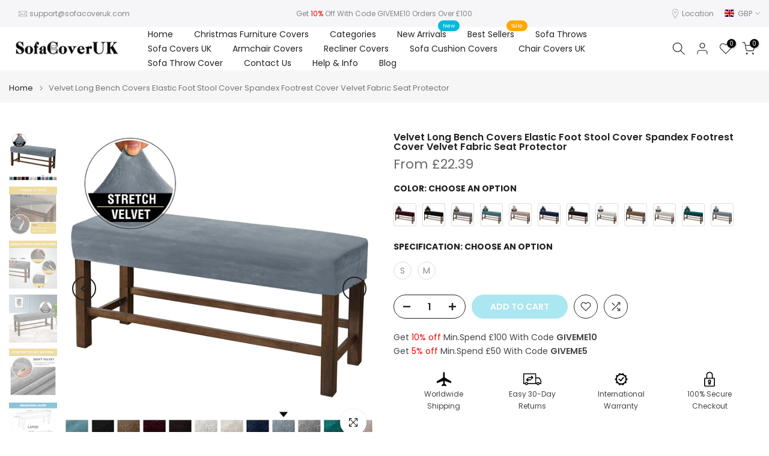

--- FILE ---
content_type: text/html; charset=utf-8
request_url: https://sofacoveruk.com/products/velvet-long-bench-covers-elastic-foot-stool-cover-spandex-footrest-cover-velvet-fabric-seat-protector
body_size: 60296
content:
<!doctype html><html class="t4sp-theme t4s-wrapper__custom hdt-reveal-in-view rtl_false swatch_color_style_2 pr_border_style_1 pr_img_effect_2 enable_eff_img1_true badge_shape_1 css_for_wis_app_true shadow_round_img_false t4s-header__inline is-remove-unavai-2 t4_compare_true t4s-cart-count-0 t4s-pr-ellipsis-false
 no-js" lang="en">
  <head>
    <meta charset="utf-8">
    <meta http-equiv="X-UA-Compatible" content="IE=edge">
    <meta name="viewport" content="width=device-width, initial-scale=1, height=device-height, minimum-scale=1.0, maximum-scale=1.0">
    <meta name="theme-color" content="#fff">
    <link rel="canonical" href="https://sofacoveruk.com/products/velvet-long-bench-covers-elastic-foot-stool-cover-spandex-footrest-cover-velvet-fabric-seat-protector">
    <link rel="preconnect" href="https://cdn.shopify.com" crossorigin><link rel="shortcut icon" type="image/png" href="//sofacoveruk.com/cdn/shop/files/8beb21926296516c2cb88e796235315d.png?v=1617326700&width=32"><link rel="apple-touch-icon-precomposed" type="image/png" sizes="152x152" href="//sofacoveruk.com/cdn/shop/files/8beb21926296516c2cb88e796235315d.png?v=1617326700&width=152"><title>Velvet Long Bench Covers Elastic Foot Stool Cover Spandex Footrest Cover Velvet Fabric Seat Protector &ndash; SofaCoverUK</title>
    <meta name="description" content="The Velvet Long Bench Covers provide a sleek, protective solution for your footstool or piano bench. Made with high-quality velvet fabric, these covers offer a comfortable and stylish seating experience while also protecting against wear and tear. Keep your home and furniture looking elegant with these elastic, easy-to-use covers."><meta name="keywords" content="Velvet Long Bench Covers Elastic Foot Stool Cover Spandex Footrest Cover Velvet Fabric Seat Protector, SofaCoverUK, sofacoveruk.com"/><meta name="author" content="The4">

<meta property="og:site_name" content="SofaCoverUK">
<meta property="og:url" content="https://sofacoveruk.com/products/velvet-long-bench-covers-elastic-foot-stool-cover-spandex-footrest-cover-velvet-fabric-seat-protector">
<meta property="og:title" content="Velvet Long Bench Covers Elastic Foot Stool Cover Spandex Footrest Cover Velvet Fabric Seat Protector">
<meta property="og:type" content="product">
<meta property="og:description" content="The Velvet Long Bench Covers provide a sleek, protective solution for your footstool or piano bench. Made with high-quality velvet fabric, these covers offer a comfortable and stylish seating experience while also protecting against wear and tear. Keep your home and furniture looking elegant with these elastic, easy-to-use covers."><meta property="og:image" content="http://sofacoveruk.com/cdn/shop/files/Velvet-Long-Bench-Cover-Elastic-Foot-Stool-Cover-Spandex-Footrest-Cover-Velvet-Fabric-Seat-Protector-for.webp?v=1703305588">
  <meta property="og:image:secure_url" content="https://sofacoveruk.com/cdn/shop/files/Velvet-Long-Bench-Cover-Elastic-Foot-Stool-Cover-Spandex-Footrest-Cover-Velvet-Fabric-Seat-Protector-for.webp?v=1703305588">
  <meta property="og:image:width" content="1000">
  <meta property="og:image:height" content="1000"><meta property="og:price:amount" content="22.39">
  <meta property="og:price:currency" content="GBP"><meta name="twitter:site" content="@sofacoveruk"><meta name="twitter:card" content="summary_large_image">
<meta name="twitter:title" content="Velvet Long Bench Covers Elastic Foot Stool Cover Spandex Footrest Cover Velvet Fabric Seat Protector">
<meta name="twitter:description" content="The Velvet Long Bench Covers provide a sleek, protective solution for your footstool or piano bench. Made with high-quality velvet fabric, these covers offer a comfortable and stylish seating experience while also protecting against wear and tear. Keep your home and furniture looking elegant with these elastic, easy-to-use covers."><script src="//sofacoveruk.com/cdn/shop/t/18/assets/lazysizes.min.js?v=19113999703148210021743675962" async="async"></script>
    <script src="//sofacoveruk.com/cdn/shop/t/18/assets/global.min.js?v=152447882426438715411743675962" defer="defer"></script>
    <script>window.performance && window.performance.mark && window.performance.mark('shopify.content_for_header.start');</script><meta id="shopify-digital-wallet" name="shopify-digital-wallet" content="/55632199837/digital_wallets/dialog">
<meta name="shopify-checkout-api-token" content="dd8e78467ed1fe1699d509dc0437fdee">
<link rel="alternate" type="application/json+oembed" href="https://sofacoveruk.com/products/velvet-long-bench-covers-elastic-foot-stool-cover-spandex-footrest-cover-velvet-fabric-seat-protector.oembed">
<script async="async" src="/checkouts/internal/preloads.js?locale=en-GB"></script>
<link rel="preconnect" href="https://shop.app" crossorigin="anonymous">
<script async="async" src="https://shop.app/checkouts/internal/preloads.js?locale=en-GB&shop_id=55632199837" crossorigin="anonymous"></script>
<script id="apple-pay-shop-capabilities" type="application/json">{"shopId":55632199837,"countryCode":"GB","currencyCode":"GBP","merchantCapabilities":["supports3DS"],"merchantId":"gid:\/\/shopify\/Shop\/55632199837","merchantName":"SofaCoverUK","requiredBillingContactFields":["postalAddress","email","phone"],"requiredShippingContactFields":["postalAddress","email","phone"],"shippingType":"shipping","supportedNetworks":["visa","maestro","masterCard","amex","discover","elo"],"total":{"type":"pending","label":"SofaCoverUK","amount":"1.00"},"shopifyPaymentsEnabled":true,"supportsSubscriptions":true}</script>
<script id="shopify-features" type="application/json">{"accessToken":"dd8e78467ed1fe1699d509dc0437fdee","betas":["rich-media-storefront-analytics"],"domain":"sofacoveruk.com","predictiveSearch":true,"shopId":55632199837,"locale":"en"}</script>
<script>var Shopify = Shopify || {};
Shopify.shop = "sofacoveruk.myshopify.com";
Shopify.locale = "en";
Shopify.currency = {"active":"GBP","rate":"1.0"};
Shopify.country = "GB";
Shopify.theme = {"name":"sofa covers","id":148502708476,"schema_name":"Kalles","schema_version":"4.3.7.1","theme_store_id":null,"role":"main"};
Shopify.theme.handle = "null";
Shopify.theme.style = {"id":null,"handle":null};
Shopify.cdnHost = "sofacoveruk.com/cdn";
Shopify.routes = Shopify.routes || {};
Shopify.routes.root = "/";</script>
<script type="module">!function(o){(o.Shopify=o.Shopify||{}).modules=!0}(window);</script>
<script>!function(o){function n(){var o=[];function n(){o.push(Array.prototype.slice.apply(arguments))}return n.q=o,n}var t=o.Shopify=o.Shopify||{};t.loadFeatures=n(),t.autoloadFeatures=n()}(window);</script>
<script>
  window.ShopifyPay = window.ShopifyPay || {};
  window.ShopifyPay.apiHost = "shop.app\/pay";
  window.ShopifyPay.redirectState = null;
</script>
<script id="shop-js-analytics" type="application/json">{"pageType":"product"}</script>
<script defer="defer" async type="module" src="//sofacoveruk.com/cdn/shopifycloud/shop-js/modules/v2/client.init-shop-cart-sync_DGjqyID6.en.esm.js"></script>
<script defer="defer" async type="module" src="//sofacoveruk.com/cdn/shopifycloud/shop-js/modules/v2/chunk.common_CM5e3XYf.esm.js"></script>
<script type="module">
  await import("//sofacoveruk.com/cdn/shopifycloud/shop-js/modules/v2/client.init-shop-cart-sync_DGjqyID6.en.esm.js");
await import("//sofacoveruk.com/cdn/shopifycloud/shop-js/modules/v2/chunk.common_CM5e3XYf.esm.js");

  window.Shopify.SignInWithShop?.initShopCartSync?.({"fedCMEnabled":true,"windoidEnabled":true});

</script>
<script>
  window.Shopify = window.Shopify || {};
  if (!window.Shopify.featureAssets) window.Shopify.featureAssets = {};
  window.Shopify.featureAssets['shop-js'] = {"shop-cart-sync":["modules/v2/client.shop-cart-sync_DS_n0f7A.en.esm.js","modules/v2/chunk.common_CM5e3XYf.esm.js"],"shop-button":["modules/v2/client.shop-button_CNT-NO5k.en.esm.js","modules/v2/chunk.common_CM5e3XYf.esm.js"],"init-fed-cm":["modules/v2/client.init-fed-cm_iCBVkvTB.en.esm.js","modules/v2/chunk.common_CM5e3XYf.esm.js"],"shop-cash-offers":["modules/v2/client.shop-cash-offers_Bicqpat5.en.esm.js","modules/v2/chunk.common_CM5e3XYf.esm.js","modules/v2/chunk.modal_Dl937Oy4.esm.js"],"avatar":["modules/v2/client.avatar_BTnouDA3.en.esm.js"],"init-windoid":["modules/v2/client.init-windoid_BqfVjynn.en.esm.js","modules/v2/chunk.common_CM5e3XYf.esm.js"],"init-shop-email-lookup-coordinator":["modules/v2/client.init-shop-email-lookup-coordinator_CrkkCzDo.en.esm.js","modules/v2/chunk.common_CM5e3XYf.esm.js"],"shop-toast-manager":["modules/v2/client.shop-toast-manager_HMMtSVHE.en.esm.js","modules/v2/chunk.common_CM5e3XYf.esm.js"],"pay-button":["modules/v2/client.pay-button_B57g7222.en.esm.js","modules/v2/chunk.common_CM5e3XYf.esm.js"],"shop-login-button":["modules/v2/client.shop-login-button_CZKuy_To.en.esm.js","modules/v2/chunk.common_CM5e3XYf.esm.js","modules/v2/chunk.modal_Dl937Oy4.esm.js"],"init-shop-cart-sync":["modules/v2/client.init-shop-cart-sync_DGjqyID6.en.esm.js","modules/v2/chunk.common_CM5e3XYf.esm.js"],"init-customer-accounts":["modules/v2/client.init-customer-accounts_CxJ7KIEv.en.esm.js","modules/v2/client.shop-login-button_CZKuy_To.en.esm.js","modules/v2/chunk.common_CM5e3XYf.esm.js","modules/v2/chunk.modal_Dl937Oy4.esm.js"],"init-shop-for-new-customer-accounts":["modules/v2/client.init-shop-for-new-customer-accounts_BDK66bKM.en.esm.js","modules/v2/client.shop-login-button_CZKuy_To.en.esm.js","modules/v2/chunk.common_CM5e3XYf.esm.js","modules/v2/chunk.modal_Dl937Oy4.esm.js"],"lead-capture":["modules/v2/client.lead-capture_QF_QcTqn.en.esm.js","modules/v2/chunk.common_CM5e3XYf.esm.js","modules/v2/chunk.modal_Dl937Oy4.esm.js"],"shop-follow-button":["modules/v2/client.shop-follow-button_Cgw6zD7w.en.esm.js","modules/v2/chunk.common_CM5e3XYf.esm.js","modules/v2/chunk.modal_Dl937Oy4.esm.js"],"checkout-modal":["modules/v2/client.checkout-modal_r-P2WYUC.en.esm.js","modules/v2/chunk.common_CM5e3XYf.esm.js","modules/v2/chunk.modal_Dl937Oy4.esm.js"],"init-customer-accounts-sign-up":["modules/v2/client.init-customer-accounts-sign-up_fcc8iru1.en.esm.js","modules/v2/client.shop-login-button_CZKuy_To.en.esm.js","modules/v2/chunk.common_CM5e3XYf.esm.js","modules/v2/chunk.modal_Dl937Oy4.esm.js"],"shop-login":["modules/v2/client.shop-login_CJN-CB3q.en.esm.js","modules/v2/chunk.common_CM5e3XYf.esm.js","modules/v2/chunk.modal_Dl937Oy4.esm.js"],"payment-terms":["modules/v2/client.payment-terms_C8iL647G.en.esm.js","modules/v2/chunk.common_CM5e3XYf.esm.js","modules/v2/chunk.modal_Dl937Oy4.esm.js"]};
</script>
<script id="__st">var __st={"a":55632199837,"offset":28800,"reqid":"846b38fe-b0a2-445b-a939-0e734b51be68-1766018536","pageurl":"sofacoveruk.com\/products\/velvet-long-bench-covers-elastic-foot-stool-cover-spandex-footrest-cover-velvet-fabric-seat-protector","u":"e6f83991b6e9","p":"product","rtyp":"product","rid":8228705599740};</script>
<script>window.ShopifyPaypalV4VisibilityTracking = true;</script>
<script id="captcha-bootstrap">!function(){'use strict';const t='contact',e='account',n='new_comment',o=[[t,t],['blogs',n],['comments',n],[t,'customer']],c=[[e,'customer_login'],[e,'guest_login'],[e,'recover_customer_password'],[e,'create_customer']],r=t=>t.map((([t,e])=>`form[action*='/${t}']:not([data-nocaptcha='true']) input[name='form_type'][value='${e}']`)).join(','),a=t=>()=>t?[...document.querySelectorAll(t)].map((t=>t.form)):[];function s(){const t=[...o],e=r(t);return a(e)}const i='password',u='form_key',d=['recaptcha-v3-token','g-recaptcha-response','h-captcha-response',i],f=()=>{try{return window.sessionStorage}catch{return}},m='__shopify_v',_=t=>t.elements[u];function p(t,e,n=!1){try{const o=window.sessionStorage,c=JSON.parse(o.getItem(e)),{data:r}=function(t){const{data:e,action:n}=t;return t[m]||n?{data:e,action:n}:{data:t,action:n}}(c);for(const[e,n]of Object.entries(r))t.elements[e]&&(t.elements[e].value=n);n&&o.removeItem(e)}catch(o){console.error('form repopulation failed',{error:o})}}const l='form_type',E='cptcha';function T(t){t.dataset[E]=!0}const w=window,h=w.document,L='Shopify',v='ce_forms',y='captcha';let A=!1;((t,e)=>{const n=(g='f06e6c50-85a8-45c8-87d0-21a2b65856fe',I='https://cdn.shopify.com/shopifycloud/storefront-forms-hcaptcha/ce_storefront_forms_captcha_hcaptcha.v1.5.2.iife.js',D={infoText:'Protected by hCaptcha',privacyText:'Privacy',termsText:'Terms'},(t,e,n)=>{const o=w[L][v],c=o.bindForm;if(c)return c(t,g,e,D).then(n);var r;o.q.push([[t,g,e,D],n]),r=I,A||(h.body.append(Object.assign(h.createElement('script'),{id:'captcha-provider',async:!0,src:r})),A=!0)});var g,I,D;w[L]=w[L]||{},w[L][v]=w[L][v]||{},w[L][v].q=[],w[L][y]=w[L][y]||{},w[L][y].protect=function(t,e){n(t,void 0,e),T(t)},Object.freeze(w[L][y]),function(t,e,n,w,h,L){const[v,y,A,g]=function(t,e,n){const i=e?o:[],u=t?c:[],d=[...i,...u],f=r(d),m=r(i),_=r(d.filter((([t,e])=>n.includes(e))));return[a(f),a(m),a(_),s()]}(w,h,L),I=t=>{const e=t.target;return e instanceof HTMLFormElement?e:e&&e.form},D=t=>v().includes(t);t.addEventListener('submit',(t=>{const e=I(t);if(!e)return;const n=D(e)&&!e.dataset.hcaptchaBound&&!e.dataset.recaptchaBound,o=_(e),c=g().includes(e)&&(!o||!o.value);(n||c)&&t.preventDefault(),c&&!n&&(function(t){try{if(!f())return;!function(t){const e=f();if(!e)return;const n=_(t);if(!n)return;const o=n.value;o&&e.removeItem(o)}(t);const e=Array.from(Array(32),(()=>Math.random().toString(36)[2])).join('');!function(t,e){_(t)||t.append(Object.assign(document.createElement('input'),{type:'hidden',name:u})),t.elements[u].value=e}(t,e),function(t,e){const n=f();if(!n)return;const o=[...t.querySelectorAll(`input[type='${i}']`)].map((({name:t})=>t)),c=[...d,...o],r={};for(const[a,s]of new FormData(t).entries())c.includes(a)||(r[a]=s);n.setItem(e,JSON.stringify({[m]:1,action:t.action,data:r}))}(t,e)}catch(e){console.error('failed to persist form',e)}}(e),e.submit())}));const S=(t,e)=>{t&&!t.dataset[E]&&(n(t,e.some((e=>e===t))),T(t))};for(const o of['focusin','change'])t.addEventListener(o,(t=>{const e=I(t);D(e)&&S(e,y())}));const B=e.get('form_key'),M=e.get(l),P=B&&M;t.addEventListener('DOMContentLoaded',(()=>{const t=y();if(P)for(const e of t)e.elements[l].value===M&&p(e,B);[...new Set([...A(),...v().filter((t=>'true'===t.dataset.shopifyCaptcha))])].forEach((e=>S(e,t)))}))}(h,new URLSearchParams(w.location.search),n,t,e,['guest_login'])})(!0,!0)}();</script>
<script integrity="sha256-52AcMU7V7pcBOXWImdc/TAGTFKeNjmkeM1Pvks/DTgc=" data-source-attribution="shopify.loadfeatures" defer="defer" src="//sofacoveruk.com/cdn/shopifycloud/storefront/assets/storefront/load_feature-81c60534.js" crossorigin="anonymous"></script>
<script crossorigin="anonymous" defer="defer" src="//sofacoveruk.com/cdn/shopifycloud/storefront/assets/shopify_pay/storefront-65b4c6d7.js?v=20250812"></script>
<script data-source-attribution="shopify.dynamic_checkout.dynamic.init">var Shopify=Shopify||{};Shopify.PaymentButton=Shopify.PaymentButton||{isStorefrontPortableWallets:!0,init:function(){window.Shopify.PaymentButton.init=function(){};var t=document.createElement("script");t.src="https://sofacoveruk.com/cdn/shopifycloud/portable-wallets/latest/portable-wallets.en.js",t.type="module",document.head.appendChild(t)}};
</script>
<script data-source-attribution="shopify.dynamic_checkout.buyer_consent">
  function portableWalletsHideBuyerConsent(e){var t=document.getElementById("shopify-buyer-consent"),n=document.getElementById("shopify-subscription-policy-button");t&&n&&(t.classList.add("hidden"),t.setAttribute("aria-hidden","true"),n.removeEventListener("click",e))}function portableWalletsShowBuyerConsent(e){var t=document.getElementById("shopify-buyer-consent"),n=document.getElementById("shopify-subscription-policy-button");t&&n&&(t.classList.remove("hidden"),t.removeAttribute("aria-hidden"),n.addEventListener("click",e))}window.Shopify?.PaymentButton&&(window.Shopify.PaymentButton.hideBuyerConsent=portableWalletsHideBuyerConsent,window.Shopify.PaymentButton.showBuyerConsent=portableWalletsShowBuyerConsent);
</script>
<script>
  function portableWalletsCleanup(e){e&&e.src&&console.error("Failed to load portable wallets script "+e.src);var t=document.querySelectorAll("shopify-accelerated-checkout .shopify-payment-button__skeleton, shopify-accelerated-checkout-cart .wallet-cart-button__skeleton"),e=document.getElementById("shopify-buyer-consent");for(let e=0;e<t.length;e++)t[e].remove();e&&e.remove()}function portableWalletsNotLoadedAsModule(e){e instanceof ErrorEvent&&"string"==typeof e.message&&e.message.includes("import.meta")&&"string"==typeof e.filename&&e.filename.includes("portable-wallets")&&(window.removeEventListener("error",portableWalletsNotLoadedAsModule),window.Shopify.PaymentButton.failedToLoad=e,"loading"===document.readyState?document.addEventListener("DOMContentLoaded",window.Shopify.PaymentButton.init):window.Shopify.PaymentButton.init())}window.addEventListener("error",portableWalletsNotLoadedAsModule);
</script>

<script type="module" src="https://sofacoveruk.com/cdn/shopifycloud/portable-wallets/latest/portable-wallets.en.js" onError="portableWalletsCleanup(this)" crossorigin="anonymous"></script>
<script nomodule>
  document.addEventListener("DOMContentLoaded", portableWalletsCleanup);
</script>

<script id='scb4127' type='text/javascript' async='' src='https://sofacoveruk.com/cdn/shopifycloud/privacy-banner/storefront-banner.js'></script><link id="shopify-accelerated-checkout-styles" rel="stylesheet" media="screen" href="https://sofacoveruk.com/cdn/shopifycloud/portable-wallets/latest/accelerated-checkout-backwards-compat.css" crossorigin="anonymous">
<style id="shopify-accelerated-checkout-cart">
        #shopify-buyer-consent {
  margin-top: 1em;
  display: inline-block;
  width: 100%;
}

#shopify-buyer-consent.hidden {
  display: none;
}

#shopify-subscription-policy-button {
  background: none;
  border: none;
  padding: 0;
  text-decoration: underline;
  font-size: inherit;
  cursor: pointer;
}

#shopify-subscription-policy-button::before {
  box-shadow: none;
}

      </style>

<script>window.performance && window.performance.mark && window.performance.mark('shopify.content_for_header.end');</script>
<link rel="preconnect" href="https://fonts.googleapis.com">
    <link rel="preconnect" href="https://fonts.gstatic.com" crossorigin><link rel="stylesheet" href="https://fonts.googleapis.com/css?family=Poppins:300,300i,400,400i,500,500i,600,600i,700,700i,800,800i|Libre+Baskerville:300,300i,400,400i,500,500i,600,600i,700,700i,800,800i&display=swap" media="print" onload="this.media='all'"><link href="//sofacoveruk.com/cdn/shop/t/18/assets/base.css?v=177167388552361293531743675961" rel="stylesheet" type="text/css" media="all" /><style data-shopify>:root {
        
         /* CSS Variables */
        --wrapper-mw      : 1500px;
        --font-family-1   : Poppins;
        --font-family-2   : Poppins;
        --font-family-3   : Libre Baskerville;
        --font-body-family   : Poppins;
        --font-heading-family: Poppins;
       
        
        --t4s-success-color       : #428445;
        --t4s-success-color-rgb   : 66, 132, 69;
        --t4s-warning-color       : #e0b252;
        --t4s-warning-color-rgb   : 224, 178, 82;
        --t4s-error-color         : #EB001B;
        --t4s-error-color-rgb     : 235, 0, 27;
        --t4s-light-color         : #ffffff;
        --t4s-dark-color          : #222222;
        --t4s-highlight-color     : #ec0101;
        --t4s-tooltip-background  : #383838;
        --t4s-tooltip-color       : #fff;
        --primary-sw-color        : #333;
        --primary-sw-color-rgb    : 51, 51, 51;
        --border-sw-color         : #ddd;
        --secondary-sw-color      : #878787;
        --primary-price-color     : #ec0101;
        --secondary-price-color   : #878787;
        
        --t4s-body-background     : #fff;
        --text-color              : #444444;
        --text-color-rgb          : 68, 68, 68;
        --heading-color           : #222222;
        --accent-color            : #56cfe1;
        --accent-color-rgb        : 86, 207, 225;
        --accent-color-darken     : #23b2c7;
        --accent-color-hover      : var(--accent-color-darken);
        --secondary-color         : #222;
        --secondary-color-rgb     : 34, 34, 34;
        --link-color              : #878787;
        --link-color-hover        : #56cfe1;
        --border-color            : #ddd;
        --border-color-rgb        : 221, 221, 221;
        --border-primary-color    : #333;
        --button-background       : #222;
        --button-color            : #fff;
        --button-background-hover : #56cfe1;
        --button-color-hover      : #fff;

        --sale-badge-background    : #ff4e00;
        --sale-badge-color         : #fff;
        --new-badge-background     : #109533;
        --new-badge-color          : #fff;
        --preorder-badge-background: #0774d7;
        --preorder-badge-color     : #fff;
        --soldout-badge-background : #999999;
        --soldout-badge-color      : #fff;
        --custom-badge-background  : #00A500;
        --custom-badge-color       : #fff;/* Shopify related variables */
        --payment-terms-background-color: ;
        
        --lz-background: #f5f5f5;
        --lz-img: url("//sofacoveruk.com/cdn/shop/t/18/assets/t4s_loader.svg?v=34511488202537764691743676011");}

    html {
      font-size: 62.5%;
      height: 100%;
    }

    body {
      margin: 0;
      overflow-x: hidden;
      font-size:14px;
      letter-spacing: 0px;
      color: var(--text-color);
      font-family: var(--font-body-family);
      line-height: 1.7;
      font-weight: 400;
      -webkit-font-smoothing: auto;
      -moz-osx-font-smoothing: auto;
    }
    /*
    @media screen and (min-width: 750px) {
      body {
        font-size: 1.6rem;
      }
    }
    */

    h1, h2, h3, h4, h5, h6, .t4s_as_title {
      color: var(--heading-color);
      font-family: var(--font-heading-family);
      line-height: 1.4;
      font-weight: 600;
      letter-spacing: 0px;
    }
    h1 { font-size: 37px }
    h2 { font-size: 29px }
    h3 { font-size: 23px }
    h4 { font-size: 18px }
    h5 { font-size: 17px }
    h6 { font-size: 15.5px }
    a,.t4s_as_link {
      /* font-family: var(--font-link-family); */
      color: var(--link-color);
    }
    a:hover,.t4s_as_link:hover {
      color: var(--link-color-hover);
    }
    button,
    input,
    optgroup,
    select,
    textarea {
      border-color: var(--border-color);
    }
    .t4s_as_button,
    button,
    input[type="button"]:not(.t4s-btn),
    input[type="reset"],
    input[type="submit"]:not(.t4s-btn) {
      font-family: var(--font-button-family);
      color: var(--button-color);
      background-color: var(--button-background);
      border-color: var(--button-background);
    }
    .t4s_as_button:hover,
    button:hover,
    input[type="button"]:not(.t4s-btn):hover, 
    input[type="reset"]:hover,
    input[type="submit"]:not(.t4s-btn):hover  {
      color: var(--button-color-hover);
      background-color: var(--button-background-hover);
      border-color: var(--button-background-hover);
    }
    
    .t4s-cp,.t4s-color-accent { color : var(--accent-color) }.t4s-ct,.t4s-color-text { color : var(--text-color) }.t4s-ch,.t4ss-color-heading { color : var(--heading-color) }.t4s-csecondary { color : var(--secondary-color) }
    
    .t4s-fnt-fm-1 {
      font-family: var(--font-family-1) !important;
    }
    .t4s-fnt-fm-2 {
      font-family: var(--font-family-2) !important;
    }
    .t4s-fnt-fm-3 {
      font-family: var(--font-family-3) !important;
    }
    .t4s-cr {
        color: var(--t4s-highlight-color);
    }
    .t4s-price__sale { color: var(--primary-price-color); }.t4s-fix-overflow.t4s-row { max-width: 100vw;margin-left: auto;margin-right: auto;}.lazyloadt4s-opt {opacity: 1 !important;transition: opacity 0s, transform 1s !important;}.t4s-d-block {display: block;}.t4s-d-none {display: none;}@media (min-width: 768px) {.t4s-d-md-block {display: block;}.t4s-d-md-none {display: none; }}@media (min-width: 1025px) {.t4s-d-lg-block {display: block;}.t4s-d-lg-none {display: none; }}@media (prefers-reduced-motion: no-preference) {
    :root {
    --duration-extra-long: .6s;
    --ease-out-slow: cubic-bezier(0, 0, .3, 1);
    --animation-slide-in: revealSlideIn var(--duration-extra-long) var(--ease-out-slow) forwards;
    --animation-fade-in: reveaFadeIn var(--duration-extra-long)  var(--ease-out-slow);
    }

    .hdt-reveal-in-view :where([hdt-reveal="fade-in"], [hdt-reveal="slide-in"]):not([animationend]) {
      opacity: .01;
    }

    .hdt-reveal-in-view [hdt-reveal="slide-in"]:not([animationend]) {
      transform: translateY(2rem);
    }

    .hdt-reveal-in-view [hdt-reveal="fade-in"]:not(.hdt-reveal--offscreen, [animationend]) {
      opacity: 1;
      animation: var(--animation-fade-in);
    }

    .hdt-reveal-in-view [hdt-reveal="slide-in"]:not(.hdt-reveal--offscreen, [animationend]) {
      animation: var(--animation-slide-in);
      animation-delay: calc(var(--animation-order, 0) * 75ms);
    }.hdt-reveal-in-view .flickityt4s:not(.flickityt4s-enabled) [hdt-reveal="fade-in"],
    .hdt-reveal-in-view .flickityt4s:not(.flickityt4s-enabled) [hdt-reveal="slide-in"] {
      animation-iteration-count: 0;
    }
    .hdt-reveal-in-view .flickityt4s.t4s-enabled:not(.flickityt4s-enabled) [hdt-reveal="fade-in"],
    .hdt-reveal-in-view .flickityt4s.t4s-enabled:not(.flickityt4s-enabled) [hdt-reveal="slide-in"] {
      animation-iteration-count: 1;
    }
    @media (min-width:768px){
      .hdt-reveal-in-view .flickityt4s.carousel-disable-md:not(.flickityt4s-enabled) [hdt-reveal="fade-in"],
      .hdt-reveal-in-view .flickityt4s.carousel-disable-md:not(.flickityt4s-enabled) [hdt-reveal="slide-in"] {
        animation-iteration-count: 1;
      }
    }

    .hdt-reveal-in-view :where([hdt-reveal="fade-in"].hdt-reveal--design-mode, [hdt-reveal="slide-in"].hdt-reveal--design-mode, [hdt-reveal]:not(.hdt-reveal--offscreen).hdt-reveal--cancel):not([animationend]) {
      opacity: 1;
      animation: none;
      transition: none;
    }

    .hdt-reveal-in-view [hdt-reveal="slide-in"]:not([animationend]).hdt-reveal--design-mode {
      transform: translateY(0);
    }

    @keyframes revealSlideIn {
      from {
        transform: translateY(2rem);
        opacity: 0.01;
      }
      to {
        transform: translateY(0);
        opacity: 1;
      }
    }

    @keyframes reveaFadeIn {
      from {
        opacity: 0.01;
      }
      to {
        opacity: 1;
      }
    }
  }</style><script>
  const isBehaviorSmooth = 'scrollBehavior' in document.documentElement.style && getComputedStyle(document.documentElement).scrollBehavior === 'smooth';
  const t4sXMLHttpRequest = window.XMLHttpRequest, documentElementT4s = document.documentElement; documentElementT4s.className = documentElementT4s.className.replace('no-js', 'js');function loadImageT4s(_this) { _this.classList.add('lazyloadt4sed')};(function() { const matchMediaHoverT4s = (window.matchMedia('(-moz-touch-enabled: 1), (hover: none)')).matches; documentElementT4s.className += ((window.CSS && window.CSS.supports('(position: sticky) or (position: -webkit-sticky)')) ? ' t4sp-sticky' : ' t4sp-no-sticky'); documentElementT4s.className += matchMediaHoverT4s ? ' t4sp-no-hover' : ' t4sp-hover'; window.onpageshow = function() { if (performance.navigation.type === 2) {document.dispatchEvent(new CustomEvent('cart:refresh'))} }; if (!matchMediaHoverT4s && window.width > 1024) { document.addEventListener('mousemove', function(evt) { documentElementT4s.classList.replace('t4sp-no-hover','t4sp-hover'); document.dispatchEvent(new CustomEvent('theme:hover')); }, {once : true} ); } }());</script><script>const RevealT4s=function(){const e="hdt-reveal",n=e+"--offscreen",t=e+"--cancel",s=e=>{const n=e.target;n.isAnimationend&&(n.setAttribute("animationend",""),n.removeEventListener("animationend",s))};function o(e,o){e.forEach((e,r)=>{const i=e.target;i.setAttribute("observed",""),e.isIntersecting?(i.isUnobserve=!0,i.classList.contains(n)&&i.classList.remove(n),o.unobserve(i)):i.isUnobserve||(i.classList.add(n),i.classList.remove(t)),i.isAnimationend=!0,i.addEventListener("animationend",s)})}return function(n=document,t=!1){const s=Array.from(n.querySelectorAll(`[${e}]:not([observed])`));if(0===s.length)return;if(t)return void s.forEach(n=>{n.classList.add(e+"--design-mode")});const r=new IntersectionObserver(o,{rootMargin:"0px 0px -50px 0px"});s.forEach(e=>r.observe(e))}}();window.matchMedia("(prefers-reduced-motion: no-preference)").matches&&(window.addEventListener("DOMContentLoaded",()=>RevealT4s()),Shopify.designMode&&(document.addEventListener("shopify:section:load",e=>RevealT4s(e.target,!0)),document.addEventListener("shopify:section:reorder",()=>RevealT4s(document,!0))));</script><link rel="stylesheet" href="//sofacoveruk.com/cdn/shop/t/18/assets/ecomrise-colors.css?v=47824910511829063421743675962" media="print" onload="this.media='all'"><link href="https://monorail-edge.shopifysvc.com" rel="dns-prefetch">
<script>(function(){if ("sendBeacon" in navigator && "performance" in window) {try {var session_token_from_headers = performance.getEntriesByType('navigation')[0].serverTiming.find(x => x.name == '_s').description;} catch {var session_token_from_headers = undefined;}var session_cookie_matches = document.cookie.match(/_shopify_s=([^;]*)/);var session_token_from_cookie = session_cookie_matches && session_cookie_matches.length === 2 ? session_cookie_matches[1] : "";var session_token = session_token_from_headers || session_token_from_cookie || "";function handle_abandonment_event(e) {var entries = performance.getEntries().filter(function(entry) {return /monorail-edge.shopifysvc.com/.test(entry.name);});if (!window.abandonment_tracked && entries.length === 0) {window.abandonment_tracked = true;var currentMs = Date.now();var navigation_start = performance.timing.navigationStart;var payload = {shop_id: 55632199837,url: window.location.href,navigation_start,duration: currentMs - navigation_start,session_token,page_type: "product"};window.navigator.sendBeacon("https://monorail-edge.shopifysvc.com/v1/produce", JSON.stringify({schema_id: "online_store_buyer_site_abandonment/1.1",payload: payload,metadata: {event_created_at_ms: currentMs,event_sent_at_ms: currentMs}}));}}window.addEventListener('pagehide', handle_abandonment_event);}}());</script>
<script id="web-pixels-manager-setup">(function e(e,d,r,n,o){if(void 0===o&&(o={}),!Boolean(null===(a=null===(i=window.Shopify)||void 0===i?void 0:i.analytics)||void 0===a?void 0:a.replayQueue)){var i,a;window.Shopify=window.Shopify||{};var t=window.Shopify;t.analytics=t.analytics||{};var s=t.analytics;s.replayQueue=[],s.publish=function(e,d,r){return s.replayQueue.push([e,d,r]),!0};try{self.performance.mark("wpm:start")}catch(e){}var l=function(){var e={modern:/Edge?\/(1{2}[4-9]|1[2-9]\d|[2-9]\d{2}|\d{4,})\.\d+(\.\d+|)|Firefox\/(1{2}[4-9]|1[2-9]\d|[2-9]\d{2}|\d{4,})\.\d+(\.\d+|)|Chrom(ium|e)\/(9{2}|\d{3,})\.\d+(\.\d+|)|(Maci|X1{2}).+ Version\/(15\.\d+|(1[6-9]|[2-9]\d|\d{3,})\.\d+)([,.]\d+|)( \(\w+\)|)( Mobile\/\w+|) Safari\/|Chrome.+OPR\/(9{2}|\d{3,})\.\d+\.\d+|(CPU[ +]OS|iPhone[ +]OS|CPU[ +]iPhone|CPU IPhone OS|CPU iPad OS)[ +]+(15[._]\d+|(1[6-9]|[2-9]\d|\d{3,})[._]\d+)([._]\d+|)|Android:?[ /-](13[3-9]|1[4-9]\d|[2-9]\d{2}|\d{4,})(\.\d+|)(\.\d+|)|Android.+Firefox\/(13[5-9]|1[4-9]\d|[2-9]\d{2}|\d{4,})\.\d+(\.\d+|)|Android.+Chrom(ium|e)\/(13[3-9]|1[4-9]\d|[2-9]\d{2}|\d{4,})\.\d+(\.\d+|)|SamsungBrowser\/([2-9]\d|\d{3,})\.\d+/,legacy:/Edge?\/(1[6-9]|[2-9]\d|\d{3,})\.\d+(\.\d+|)|Firefox\/(5[4-9]|[6-9]\d|\d{3,})\.\d+(\.\d+|)|Chrom(ium|e)\/(5[1-9]|[6-9]\d|\d{3,})\.\d+(\.\d+|)([\d.]+$|.*Safari\/(?![\d.]+ Edge\/[\d.]+$))|(Maci|X1{2}).+ Version\/(10\.\d+|(1[1-9]|[2-9]\d|\d{3,})\.\d+)([,.]\d+|)( \(\w+\)|)( Mobile\/\w+|) Safari\/|Chrome.+OPR\/(3[89]|[4-9]\d|\d{3,})\.\d+\.\d+|(CPU[ +]OS|iPhone[ +]OS|CPU[ +]iPhone|CPU IPhone OS|CPU iPad OS)[ +]+(10[._]\d+|(1[1-9]|[2-9]\d|\d{3,})[._]\d+)([._]\d+|)|Android:?[ /-](13[3-9]|1[4-9]\d|[2-9]\d{2}|\d{4,})(\.\d+|)(\.\d+|)|Mobile Safari.+OPR\/([89]\d|\d{3,})\.\d+\.\d+|Android.+Firefox\/(13[5-9]|1[4-9]\d|[2-9]\d{2}|\d{4,})\.\d+(\.\d+|)|Android.+Chrom(ium|e)\/(13[3-9]|1[4-9]\d|[2-9]\d{2}|\d{4,})\.\d+(\.\d+|)|Android.+(UC? ?Browser|UCWEB|U3)[ /]?(15\.([5-9]|\d{2,})|(1[6-9]|[2-9]\d|\d{3,})\.\d+)\.\d+|SamsungBrowser\/(5\.\d+|([6-9]|\d{2,})\.\d+)|Android.+MQ{2}Browser\/(14(\.(9|\d{2,})|)|(1[5-9]|[2-9]\d|\d{3,})(\.\d+|))(\.\d+|)|K[Aa][Ii]OS\/(3\.\d+|([4-9]|\d{2,})\.\d+)(\.\d+|)/},d=e.modern,r=e.legacy,n=navigator.userAgent;return n.match(d)?"modern":n.match(r)?"legacy":"unknown"}(),u="modern"===l?"modern":"legacy",c=(null!=n?n:{modern:"",legacy:""})[u],f=function(e){return[e.baseUrl,"/wpm","/b",e.hashVersion,"modern"===e.buildTarget?"m":"l",".js"].join("")}({baseUrl:d,hashVersion:r,buildTarget:u}),m=function(e){var d=e.version,r=e.bundleTarget,n=e.surface,o=e.pageUrl,i=e.monorailEndpoint;return{emit:function(e){var a=e.status,t=e.errorMsg,s=(new Date).getTime(),l=JSON.stringify({metadata:{event_sent_at_ms:s},events:[{schema_id:"web_pixels_manager_load/3.1",payload:{version:d,bundle_target:r,page_url:o,status:a,surface:n,error_msg:t},metadata:{event_created_at_ms:s}}]});if(!i)return console&&console.warn&&console.warn("[Web Pixels Manager] No Monorail endpoint provided, skipping logging."),!1;try{return self.navigator.sendBeacon.bind(self.navigator)(i,l)}catch(e){}var u=new XMLHttpRequest;try{return u.open("POST",i,!0),u.setRequestHeader("Content-Type","text/plain"),u.send(l),!0}catch(e){return console&&console.warn&&console.warn("[Web Pixels Manager] Got an unhandled error while logging to Monorail."),!1}}}}({version:r,bundleTarget:l,surface:e.surface,pageUrl:self.location.href,monorailEndpoint:e.monorailEndpoint});try{o.browserTarget=l,function(e){var d=e.src,r=e.async,n=void 0===r||r,o=e.onload,i=e.onerror,a=e.sri,t=e.scriptDataAttributes,s=void 0===t?{}:t,l=document.createElement("script"),u=document.querySelector("head"),c=document.querySelector("body");if(l.async=n,l.src=d,a&&(l.integrity=a,l.crossOrigin="anonymous"),s)for(var f in s)if(Object.prototype.hasOwnProperty.call(s,f))try{l.dataset[f]=s[f]}catch(e){}if(o&&l.addEventListener("load",o),i&&l.addEventListener("error",i),u)u.appendChild(l);else{if(!c)throw new Error("Did not find a head or body element to append the script");c.appendChild(l)}}({src:f,async:!0,onload:function(){if(!function(){var e,d;return Boolean(null===(d=null===(e=window.Shopify)||void 0===e?void 0:e.analytics)||void 0===d?void 0:d.initialized)}()){var d=window.webPixelsManager.init(e)||void 0;if(d){var r=window.Shopify.analytics;r.replayQueue.forEach((function(e){var r=e[0],n=e[1],o=e[2];d.publishCustomEvent(r,n,o)})),r.replayQueue=[],r.publish=d.publishCustomEvent,r.visitor=d.visitor,r.initialized=!0}}},onerror:function(){return m.emit({status:"failed",errorMsg:"".concat(f," has failed to load")})},sri:function(e){var d=/^sha384-[A-Za-z0-9+/=]+$/;return"string"==typeof e&&d.test(e)}(c)?c:"",scriptDataAttributes:o}),m.emit({status:"loading"})}catch(e){m.emit({status:"failed",errorMsg:(null==e?void 0:e.message)||"Unknown error"})}}})({shopId: 55632199837,storefrontBaseUrl: "https://sofacoveruk.com",extensionsBaseUrl: "https://extensions.shopifycdn.com/cdn/shopifycloud/web-pixels-manager",monorailEndpoint: "https://monorail-edge.shopifysvc.com/unstable/produce_batch",surface: "storefront-renderer",enabledBetaFlags: ["2dca8a86"],webPixelsConfigList: [{"id":"shopify-app-pixel","configuration":"{}","eventPayloadVersion":"v1","runtimeContext":"STRICT","scriptVersion":"0450","apiClientId":"shopify-pixel","type":"APP","privacyPurposes":["ANALYTICS","MARKETING"]},{"id":"shopify-custom-pixel","eventPayloadVersion":"v1","runtimeContext":"LAX","scriptVersion":"0450","apiClientId":"shopify-pixel","type":"CUSTOM","privacyPurposes":["ANALYTICS","MARKETING"]}],isMerchantRequest: false,initData: {"shop":{"name":"SofaCoverUK","paymentSettings":{"currencyCode":"GBP"},"myshopifyDomain":"sofacoveruk.myshopify.com","countryCode":"GB","storefrontUrl":"https:\/\/sofacoveruk.com"},"customer":null,"cart":null,"checkout":null,"productVariants":[{"price":{"amount":22.39,"currencyCode":"GBP"},"product":{"title":"Velvet Long Bench Covers Elastic Foot Stool Cover Spandex Footrest Cover Velvet Fabric Seat Protector","vendor":"SofaCoverUK","id":"8228705599740","untranslatedTitle":"Velvet Long Bench Covers Elastic Foot Stool Cover Spandex Footrest Cover Velvet Fabric Seat Protector","url":"\/products\/velvet-long-bench-covers-elastic-foot-stool-cover-spandex-footrest-cover-velvet-fabric-seat-protector","type":""},"id":"44877149208828","image":{"src":"\/\/sofacoveruk.com\/cdn\/shop\/files\/Velvet-Long-Bench-Cover-Elastic-Foot-Stool-Cover-Spandex-Footrest-Cover-Velvet-Fabric-Seat-Protector-for_49ce3b8d-227d-41e7-a4b6-5a8d424f97ae.webp?v=1703305602"},"sku":null,"title":"Burgundy \/ S","untranslatedTitle":"Burgundy \/ S"},{"price":{"amount":26.63,"currencyCode":"GBP"},"product":{"title":"Velvet Long Bench Covers Elastic Foot Stool Cover Spandex Footrest Cover Velvet Fabric Seat Protector","vendor":"SofaCoverUK","id":"8228705599740","untranslatedTitle":"Velvet Long Bench Covers Elastic Foot Stool Cover Spandex Footrest Cover Velvet Fabric Seat Protector","url":"\/products\/velvet-long-bench-covers-elastic-foot-stool-cover-spandex-footrest-cover-velvet-fabric-seat-protector","type":""},"id":"44877149241596","image":{"src":"\/\/sofacoveruk.com\/cdn\/shop\/files\/Velvet-Long-Bench-Cover-Elastic-Foot-Stool-Cover-Spandex-Footrest-Cover-Velvet-Fabric-Seat-Protector-for_49ce3b8d-227d-41e7-a4b6-5a8d424f97ae.webp?v=1703305602"},"sku":null,"title":"Burgundy \/ M","untranslatedTitle":"Burgundy \/ M"},{"price":{"amount":22.39,"currencyCode":"GBP"},"product":{"title":"Velvet Long Bench Covers Elastic Foot Stool Cover Spandex Footrest Cover Velvet Fabric Seat Protector","vendor":"SofaCoverUK","id":"8228705599740","untranslatedTitle":"Velvet Long Bench Covers Elastic Foot Stool Cover Spandex Footrest Cover Velvet Fabric Seat Protector","url":"\/products\/velvet-long-bench-covers-elastic-foot-stool-cover-spandex-footrest-cover-velvet-fabric-seat-protector","type":""},"id":"44877149274364","image":{"src":"\/\/sofacoveruk.com\/cdn\/shop\/files\/Velvet-Long-Bench-Cover-Elastic-Foot-Stool-Cover-Spandex-Footrest-Cover-Velvet-Fabric-Seat-Protector-for_1e912cfa-30fc-45eb-bbd0-d3dfeb6b15e9.webp?v=1703305605"},"sku":null,"title":"Black \/ S","untranslatedTitle":"Black \/ S"},{"price":{"amount":26.63,"currencyCode":"GBP"},"product":{"title":"Velvet Long Bench Covers Elastic Foot Stool Cover Spandex Footrest Cover Velvet Fabric Seat Protector","vendor":"SofaCoverUK","id":"8228705599740","untranslatedTitle":"Velvet Long Bench Covers Elastic Foot Stool Cover Spandex Footrest Cover Velvet Fabric Seat Protector","url":"\/products\/velvet-long-bench-covers-elastic-foot-stool-cover-spandex-footrest-cover-velvet-fabric-seat-protector","type":""},"id":"44877149307132","image":{"src":"\/\/sofacoveruk.com\/cdn\/shop\/files\/Velvet-Long-Bench-Cover-Elastic-Foot-Stool-Cover-Spandex-Footrest-Cover-Velvet-Fabric-Seat-Protector-for_1e912cfa-30fc-45eb-bbd0-d3dfeb6b15e9.webp?v=1703305605"},"sku":null,"title":"Black \/ M","untranslatedTitle":"Black \/ M"},{"price":{"amount":22.39,"currencyCode":"GBP"},"product":{"title":"Velvet Long Bench Covers Elastic Foot Stool Cover Spandex Footrest Cover Velvet Fabric Seat Protector","vendor":"SofaCoverUK","id":"8228705599740","untranslatedTitle":"Velvet Long Bench Covers Elastic Foot Stool Cover Spandex Footrest Cover Velvet Fabric Seat Protector","url":"\/products\/velvet-long-bench-covers-elastic-foot-stool-cover-spandex-footrest-cover-velvet-fabric-seat-protector","type":""},"id":"44877149339900","image":{"src":"\/\/sofacoveruk.com\/cdn\/shop\/files\/Velvet-Long-Bench-Cover-Elastic-Foot-Stool-Cover-Spandex-Footrest-Cover-Velvet-Fabric-Seat-Protector-for_09d8b786-0049-4c33-98ba-2b3c4bd1037f.webp?v=1703305607"},"sku":null,"title":"gray \/ S","untranslatedTitle":"gray \/ S"},{"price":{"amount":26.63,"currencyCode":"GBP"},"product":{"title":"Velvet Long Bench Covers Elastic Foot Stool Cover Spandex Footrest Cover Velvet Fabric Seat Protector","vendor":"SofaCoverUK","id":"8228705599740","untranslatedTitle":"Velvet Long Bench Covers Elastic Foot Stool Cover Spandex Footrest Cover Velvet Fabric Seat Protector","url":"\/products\/velvet-long-bench-covers-elastic-foot-stool-cover-spandex-footrest-cover-velvet-fabric-seat-protector","type":""},"id":"44877149372668","image":{"src":"\/\/sofacoveruk.com\/cdn\/shop\/files\/Velvet-Long-Bench-Cover-Elastic-Foot-Stool-Cover-Spandex-Footrest-Cover-Velvet-Fabric-Seat-Protector-for_09d8b786-0049-4c33-98ba-2b3c4bd1037f.webp?v=1703305607"},"sku":null,"title":"gray \/ M","untranslatedTitle":"gray \/ M"},{"price":{"amount":22.39,"currencyCode":"GBP"},"product":{"title":"Velvet Long Bench Covers Elastic Foot Stool Cover Spandex Footrest Cover Velvet Fabric Seat Protector","vendor":"SofaCoverUK","id":"8228705599740","untranslatedTitle":"Velvet Long Bench Covers Elastic Foot Stool Cover Spandex Footrest Cover Velvet Fabric Seat Protector","url":"\/products\/velvet-long-bench-covers-elastic-foot-stool-cover-spandex-footrest-cover-velvet-fabric-seat-protector","type":""},"id":"44877149405436","image":{"src":"\/\/sofacoveruk.com\/cdn\/shop\/files\/Velvet-Long-Bench-Cover-Elastic-Foot-Stool-Cover-Spandex-Footrest-Cover-Velvet-Fabric-Seat-Protector-for_b8be7950-3e43-4abd-b179-959cc9416433.webp?v=1703305609"},"sku":null,"title":"peacock blue \/ S","untranslatedTitle":"peacock blue \/ S"},{"price":{"amount":26.63,"currencyCode":"GBP"},"product":{"title":"Velvet Long Bench Covers Elastic Foot Stool Cover Spandex Footrest Cover Velvet Fabric Seat Protector","vendor":"SofaCoverUK","id":"8228705599740","untranslatedTitle":"Velvet Long Bench Covers Elastic Foot Stool Cover Spandex Footrest Cover Velvet Fabric Seat Protector","url":"\/products\/velvet-long-bench-covers-elastic-foot-stool-cover-spandex-footrest-cover-velvet-fabric-seat-protector","type":""},"id":"44877149438204","image":{"src":"\/\/sofacoveruk.com\/cdn\/shop\/files\/Velvet-Long-Bench-Cover-Elastic-Foot-Stool-Cover-Spandex-Footrest-Cover-Velvet-Fabric-Seat-Protector-for_b8be7950-3e43-4abd-b179-959cc9416433.webp?v=1703305609"},"sku":null,"title":"peacock blue \/ M","untranslatedTitle":"peacock blue \/ M"},{"price":{"amount":22.39,"currencyCode":"GBP"},"product":{"title":"Velvet Long Bench Covers Elastic Foot Stool Cover Spandex Footrest Cover Velvet Fabric Seat Protector","vendor":"SofaCoverUK","id":"8228705599740","untranslatedTitle":"Velvet Long Bench Covers Elastic Foot Stool Cover Spandex Footrest Cover Velvet Fabric Seat Protector","url":"\/products\/velvet-long-bench-covers-elastic-foot-stool-cover-spandex-footrest-cover-velvet-fabric-seat-protector","type":""},"id":"44877149470972","image":{"src":"\/\/sofacoveruk.com\/cdn\/shop\/files\/Velvet-Long-Bench-Cover-Elastic-Foot-Stool-Cover-Spandex-Footrest-Cover-Velvet-Fabric-Seat-Protector-for_be14c077-9907-4635-b449-d228788fb1a3.webp?v=1703305611"},"sku":null,"title":"light brown \/ S","untranslatedTitle":"light brown \/ S"},{"price":{"amount":26.63,"currencyCode":"GBP"},"product":{"title":"Velvet Long Bench Covers Elastic Foot Stool Cover Spandex Footrest Cover Velvet Fabric Seat Protector","vendor":"SofaCoverUK","id":"8228705599740","untranslatedTitle":"Velvet Long Bench Covers Elastic Foot Stool Cover Spandex Footrest Cover Velvet Fabric Seat Protector","url":"\/products\/velvet-long-bench-covers-elastic-foot-stool-cover-spandex-footrest-cover-velvet-fabric-seat-protector","type":""},"id":"44877149503740","image":{"src":"\/\/sofacoveruk.com\/cdn\/shop\/files\/Velvet-Long-Bench-Cover-Elastic-Foot-Stool-Cover-Spandex-Footrest-Cover-Velvet-Fabric-Seat-Protector-for_be14c077-9907-4635-b449-d228788fb1a3.webp?v=1703305611"},"sku":null,"title":"light brown \/ M","untranslatedTitle":"light brown \/ M"},{"price":{"amount":22.39,"currencyCode":"GBP"},"product":{"title":"Velvet Long Bench Covers Elastic Foot Stool Cover Spandex Footrest Cover Velvet Fabric Seat Protector","vendor":"SofaCoverUK","id":"8228705599740","untranslatedTitle":"Velvet Long Bench Covers Elastic Foot Stool Cover Spandex Footrest Cover Velvet Fabric Seat Protector","url":"\/products\/velvet-long-bench-covers-elastic-foot-stool-cover-spandex-footrest-cover-velvet-fabric-seat-protector","type":""},"id":"44877149536508","image":{"src":"\/\/sofacoveruk.com\/cdn\/shop\/files\/Velvet-Long-Bench-Cover-Elastic-Foot-Stool-Cover-Spandex-Footrest-Cover-Velvet-Fabric-Seat-Protector-for_2a2cc3b9-479a-4d9f-88ca-421ada2b8828.webp?v=1703305614"},"sku":null,"title":"Navy blue \/ S","untranslatedTitle":"Navy blue \/ S"},{"price":{"amount":26.63,"currencyCode":"GBP"},"product":{"title":"Velvet Long Bench Covers Elastic Foot Stool Cover Spandex Footrest Cover Velvet Fabric Seat Protector","vendor":"SofaCoverUK","id":"8228705599740","untranslatedTitle":"Velvet Long Bench Covers Elastic Foot Stool Cover Spandex Footrest Cover Velvet Fabric Seat Protector","url":"\/products\/velvet-long-bench-covers-elastic-foot-stool-cover-spandex-footrest-cover-velvet-fabric-seat-protector","type":""},"id":"44877149569276","image":{"src":"\/\/sofacoveruk.com\/cdn\/shop\/files\/Velvet-Long-Bench-Cover-Elastic-Foot-Stool-Cover-Spandex-Footrest-Cover-Velvet-Fabric-Seat-Protector-for_2a2cc3b9-479a-4d9f-88ca-421ada2b8828.webp?v=1703305614"},"sku":null,"title":"Navy blue \/ M","untranslatedTitle":"Navy blue \/ M"},{"price":{"amount":22.39,"currencyCode":"GBP"},"product":{"title":"Velvet Long Bench Covers Elastic Foot Stool Cover Spandex Footrest Cover Velvet Fabric Seat Protector","vendor":"SofaCoverUK","id":"8228705599740","untranslatedTitle":"Velvet Long Bench Covers Elastic Foot Stool Cover Spandex Footrest Cover Velvet Fabric Seat Protector","url":"\/products\/velvet-long-bench-covers-elastic-foot-stool-cover-spandex-footrest-cover-velvet-fabric-seat-protector","type":""},"id":"44877149602044","image":{"src":"\/\/sofacoveruk.com\/cdn\/shop\/files\/Velvet-Long-Bench-Cover-Elastic-Foot-Stool-Cover-Spandex-Footrest-Cover-Velvet-Fabric-Seat-Protector-for_c2111e4a-2bdc-483e-9b03-7d18c078779a.webp?v=1703305616"},"sku":null,"title":"Brown \/ S","untranslatedTitle":"Brown \/ S"},{"price":{"amount":26.63,"currencyCode":"GBP"},"product":{"title":"Velvet Long Bench Covers Elastic Foot Stool Cover Spandex Footrest Cover Velvet Fabric Seat Protector","vendor":"SofaCoverUK","id":"8228705599740","untranslatedTitle":"Velvet Long Bench Covers Elastic Foot Stool Cover Spandex Footrest Cover Velvet Fabric Seat Protector","url":"\/products\/velvet-long-bench-covers-elastic-foot-stool-cover-spandex-footrest-cover-velvet-fabric-seat-protector","type":""},"id":"44877149634812","image":{"src":"\/\/sofacoveruk.com\/cdn\/shop\/files\/Velvet-Long-Bench-Cover-Elastic-Foot-Stool-Cover-Spandex-Footrest-Cover-Velvet-Fabric-Seat-Protector-for_c2111e4a-2bdc-483e-9b03-7d18c078779a.webp?v=1703305616"},"sku":null,"title":"Brown \/ M","untranslatedTitle":"Brown \/ M"},{"price":{"amount":22.39,"currencyCode":"GBP"},"product":{"title":"Velvet Long Bench Covers Elastic Foot Stool Cover Spandex Footrest Cover Velvet Fabric Seat Protector","vendor":"SofaCoverUK","id":"8228705599740","untranslatedTitle":"Velvet Long Bench Covers Elastic Foot Stool Cover Spandex Footrest Cover Velvet Fabric Seat Protector","url":"\/products\/velvet-long-bench-covers-elastic-foot-stool-cover-spandex-footrest-cover-velvet-fabric-seat-protector","type":""},"id":"44877149667580","image":{"src":"\/\/sofacoveruk.com\/cdn\/shop\/files\/Velvet-Long-Bench-Cover-Elastic-Foot-Stool-Cover-Spandex-Footrest-Cover-Velvet-Fabric-Seat-Protector-for_3312e22d-3e71-4fa6-8237-445455411680.webp?v=1703305618"},"sku":null,"title":"Ivory \/ S","untranslatedTitle":"Ivory \/ S"},{"price":{"amount":26.63,"currencyCode":"GBP"},"product":{"title":"Velvet Long Bench Covers Elastic Foot Stool Cover Spandex Footrest Cover Velvet Fabric Seat Protector","vendor":"SofaCoverUK","id":"8228705599740","untranslatedTitle":"Velvet Long Bench Covers Elastic Foot Stool Cover Spandex Footrest Cover Velvet Fabric Seat Protector","url":"\/products\/velvet-long-bench-covers-elastic-foot-stool-cover-spandex-footrest-cover-velvet-fabric-seat-protector","type":""},"id":"44877149700348","image":{"src":"\/\/sofacoveruk.com\/cdn\/shop\/files\/Velvet-Long-Bench-Cover-Elastic-Foot-Stool-Cover-Spandex-Footrest-Cover-Velvet-Fabric-Seat-Protector-for_3312e22d-3e71-4fa6-8237-445455411680.webp?v=1703305618"},"sku":null,"title":"Ivory \/ M","untranslatedTitle":"Ivory \/ M"},{"price":{"amount":22.39,"currencyCode":"GBP"},"product":{"title":"Velvet Long Bench Covers Elastic Foot Stool Cover Spandex Footrest Cover Velvet Fabric Seat Protector","vendor":"SofaCoverUK","id":"8228705599740","untranslatedTitle":"Velvet Long Bench Covers Elastic Foot Stool Cover Spandex Footrest Cover Velvet Fabric Seat Protector","url":"\/products\/velvet-long-bench-covers-elastic-foot-stool-cover-spandex-footrest-cover-velvet-fabric-seat-protector","type":""},"id":"44877149733116","image":{"src":"\/\/sofacoveruk.com\/cdn\/shop\/files\/Velvet-Long-Bench-Cover-Elastic-Foot-Stool-Cover-Spandex-Footrest-Cover-Velvet-Fabric-Seat-Protector-for_aa91fa46-24ff-4459-bd7c-17e8840a8514.webp?v=1703305621"},"sku":null,"title":"coffee \/ S","untranslatedTitle":"coffee \/ S"},{"price":{"amount":26.63,"currencyCode":"GBP"},"product":{"title":"Velvet Long Bench Covers Elastic Foot Stool Cover Spandex Footrest Cover Velvet Fabric Seat Protector","vendor":"SofaCoverUK","id":"8228705599740","untranslatedTitle":"Velvet Long Bench Covers Elastic Foot Stool Cover Spandex Footrest Cover Velvet Fabric Seat Protector","url":"\/products\/velvet-long-bench-covers-elastic-foot-stool-cover-spandex-footrest-cover-velvet-fabric-seat-protector","type":""},"id":"44877149765884","image":{"src":"\/\/sofacoveruk.com\/cdn\/shop\/files\/Velvet-Long-Bench-Cover-Elastic-Foot-Stool-Cover-Spandex-Footrest-Cover-Velvet-Fabric-Seat-Protector-for_aa91fa46-24ff-4459-bd7c-17e8840a8514.webp?v=1703305621"},"sku":null,"title":"coffee \/ M","untranslatedTitle":"coffee \/ M"},{"price":{"amount":22.39,"currencyCode":"GBP"},"product":{"title":"Velvet Long Bench Covers Elastic Foot Stool Cover Spandex Footrest Cover Velvet Fabric Seat Protector","vendor":"SofaCoverUK","id":"8228705599740","untranslatedTitle":"Velvet Long Bench Covers Elastic Foot Stool Cover Spandex Footrest Cover Velvet Fabric Seat Protector","url":"\/products\/velvet-long-bench-covers-elastic-foot-stool-cover-spandex-footrest-cover-velvet-fabric-seat-protector","type":""},"id":"44877149831420","image":{"src":"\/\/sofacoveruk.com\/cdn\/shop\/files\/Velvet-Long-Bench-Cover-Elastic-Foot-Stool-Cover-Spandex-Footrest-Cover-Velvet-Fabric-Seat-Protector-for_c161d611-7a18-4f74-8930-98d00f9700f8.webp?v=1703305623"},"sku":null,"title":"Beige \/ S","untranslatedTitle":"Beige \/ S"},{"price":{"amount":26.63,"currencyCode":"GBP"},"product":{"title":"Velvet Long Bench Covers Elastic Foot Stool Cover Spandex Footrest Cover Velvet Fabric Seat Protector","vendor":"SofaCoverUK","id":"8228705599740","untranslatedTitle":"Velvet Long Bench Covers Elastic Foot Stool Cover Spandex Footrest Cover Velvet Fabric Seat Protector","url":"\/products\/velvet-long-bench-covers-elastic-foot-stool-cover-spandex-footrest-cover-velvet-fabric-seat-protector","type":""},"id":"44877149864188","image":{"src":"\/\/sofacoveruk.com\/cdn\/shop\/files\/Velvet-Long-Bench-Cover-Elastic-Foot-Stool-Cover-Spandex-Footrest-Cover-Velvet-Fabric-Seat-Protector-for_c161d611-7a18-4f74-8930-98d00f9700f8.webp?v=1703305623"},"sku":null,"title":"Beige \/ M","untranslatedTitle":"Beige \/ M"},{"price":{"amount":22.39,"currencyCode":"GBP"},"product":{"title":"Velvet Long Bench Covers Elastic Foot Stool Cover Spandex Footrest Cover Velvet Fabric Seat Protector","vendor":"SofaCoverUK","id":"8228705599740","untranslatedTitle":"Velvet Long Bench Covers Elastic Foot Stool Cover Spandex Footrest Cover Velvet Fabric Seat Protector","url":"\/products\/velvet-long-bench-covers-elastic-foot-stool-cover-spandex-footrest-cover-velvet-fabric-seat-protector","type":""},"id":"44877149896956","image":{"src":"\/\/sofacoveruk.com\/cdn\/shop\/files\/Velvet-Long-Bench-Cover-Elastic-Foot-Stool-Cover-Spandex-Footrest-Cover-Velvet-Fabric-Seat-Protector-for_f8bdf471-2160-46b8-82c4-276c3deb6d7d.webp?v=1703305626"},"sku":null,"title":"blackish green \/ S","untranslatedTitle":"blackish green \/ S"},{"price":{"amount":26.63,"currencyCode":"GBP"},"product":{"title":"Velvet Long Bench Covers Elastic Foot Stool Cover Spandex Footrest Cover Velvet Fabric Seat Protector","vendor":"SofaCoverUK","id":"8228705599740","untranslatedTitle":"Velvet Long Bench Covers Elastic Foot Stool Cover Spandex Footrest Cover Velvet Fabric Seat Protector","url":"\/products\/velvet-long-bench-covers-elastic-foot-stool-cover-spandex-footrest-cover-velvet-fabric-seat-protector","type":""},"id":"44877149929724","image":{"src":"\/\/sofacoveruk.com\/cdn\/shop\/files\/Velvet-Long-Bench-Cover-Elastic-Foot-Stool-Cover-Spandex-Footrest-Cover-Velvet-Fabric-Seat-Protector-for_f8bdf471-2160-46b8-82c4-276c3deb6d7d.webp?v=1703305626"},"sku":null,"title":"blackish green \/ M","untranslatedTitle":"blackish green \/ M"},{"price":{"amount":22.39,"currencyCode":"GBP"},"product":{"title":"Velvet Long Bench Covers Elastic Foot Stool Cover Spandex Footrest Cover Velvet Fabric Seat Protector","vendor":"SofaCoverUK","id":"8228705599740","untranslatedTitle":"Velvet Long Bench Covers Elastic Foot Stool Cover Spandex Footrest Cover Velvet Fabric Seat Protector","url":"\/products\/velvet-long-bench-covers-elastic-foot-stool-cover-spandex-footrest-cover-velvet-fabric-seat-protector","type":""},"id":"44877149962492","image":{"src":"\/\/sofacoveruk.com\/cdn\/shop\/files\/Velvet-Long-Bench-Cover-Elastic-Foot-Stool-Cover-Spandex-Footrest-Cover-Velvet-Fabric-Seat-Protector-for_28711302-45d7-4037-b594-301d66f3b3af.webp?v=1703305628"},"sku":null,"title":"gray blue \/ S","untranslatedTitle":"gray blue \/ S"},{"price":{"amount":26.63,"currencyCode":"GBP"},"product":{"title":"Velvet Long Bench Covers Elastic Foot Stool Cover Spandex Footrest Cover Velvet Fabric Seat Protector","vendor":"SofaCoverUK","id":"8228705599740","untranslatedTitle":"Velvet Long Bench Covers Elastic Foot Stool Cover Spandex Footrest Cover Velvet Fabric Seat Protector","url":"\/products\/velvet-long-bench-covers-elastic-foot-stool-cover-spandex-footrest-cover-velvet-fabric-seat-protector","type":""},"id":"44877149995260","image":{"src":"\/\/sofacoveruk.com\/cdn\/shop\/files\/Velvet-Long-Bench-Cover-Elastic-Foot-Stool-Cover-Spandex-Footrest-Cover-Velvet-Fabric-Seat-Protector-for_28711302-45d7-4037-b594-301d66f3b3af.webp?v=1703305628"},"sku":null,"title":"gray blue \/ M","untranslatedTitle":"gray blue \/ M"}],"purchasingCompany":null},},"https://sofacoveruk.com/cdn","ae1676cfwd2530674p4253c800m34e853cb",{"modern":"","legacy":""},{"shopId":"55632199837","storefrontBaseUrl":"https:\/\/sofacoveruk.com","extensionBaseUrl":"https:\/\/extensions.shopifycdn.com\/cdn\/shopifycloud\/web-pixels-manager","surface":"storefront-renderer","enabledBetaFlags":"[\"2dca8a86\"]","isMerchantRequest":"false","hashVersion":"ae1676cfwd2530674p4253c800m34e853cb","publish":"custom","events":"[[\"page_viewed\",{}],[\"product_viewed\",{\"productVariant\":{\"price\":{\"amount\":22.39,\"currencyCode\":\"GBP\"},\"product\":{\"title\":\"Velvet Long Bench Covers Elastic Foot Stool Cover Spandex Footrest Cover Velvet Fabric Seat Protector\",\"vendor\":\"SofaCoverUK\",\"id\":\"8228705599740\",\"untranslatedTitle\":\"Velvet Long Bench Covers Elastic Foot Stool Cover Spandex Footrest Cover Velvet Fabric Seat Protector\",\"url\":\"\/products\/velvet-long-bench-covers-elastic-foot-stool-cover-spandex-footrest-cover-velvet-fabric-seat-protector\",\"type\":\"\"},\"id\":\"44877149208828\",\"image\":{\"src\":\"\/\/sofacoveruk.com\/cdn\/shop\/files\/Velvet-Long-Bench-Cover-Elastic-Foot-Stool-Cover-Spandex-Footrest-Cover-Velvet-Fabric-Seat-Protector-for_49ce3b8d-227d-41e7-a4b6-5a8d424f97ae.webp?v=1703305602\"},\"sku\":null,\"title\":\"Burgundy \/ S\",\"untranslatedTitle\":\"Burgundy \/ S\"}}]]"});</script><script>
  window.ShopifyAnalytics = window.ShopifyAnalytics || {};
  window.ShopifyAnalytics.meta = window.ShopifyAnalytics.meta || {};
  window.ShopifyAnalytics.meta.currency = 'GBP';
  var meta = {"product":{"id":8228705599740,"gid":"gid:\/\/shopify\/Product\/8228705599740","vendor":"SofaCoverUK","type":"","variants":[{"id":44877149208828,"price":2239,"name":"Velvet Long Bench Covers Elastic Foot Stool Cover Spandex Footrest Cover Velvet Fabric Seat Protector - Burgundy \/ S","public_title":"Burgundy \/ S","sku":null},{"id":44877149241596,"price":2663,"name":"Velvet Long Bench Covers Elastic Foot Stool Cover Spandex Footrest Cover Velvet Fabric Seat Protector - Burgundy \/ M","public_title":"Burgundy \/ M","sku":null},{"id":44877149274364,"price":2239,"name":"Velvet Long Bench Covers Elastic Foot Stool Cover Spandex Footrest Cover Velvet Fabric Seat Protector - Black \/ S","public_title":"Black \/ S","sku":null},{"id":44877149307132,"price":2663,"name":"Velvet Long Bench Covers Elastic Foot Stool Cover Spandex Footrest Cover Velvet Fabric Seat Protector - Black \/ M","public_title":"Black \/ M","sku":null},{"id":44877149339900,"price":2239,"name":"Velvet Long Bench Covers Elastic Foot Stool Cover Spandex Footrest Cover Velvet Fabric Seat Protector - gray \/ S","public_title":"gray \/ S","sku":null},{"id":44877149372668,"price":2663,"name":"Velvet Long Bench Covers Elastic Foot Stool Cover Spandex Footrest Cover Velvet Fabric Seat Protector - gray \/ M","public_title":"gray \/ M","sku":null},{"id":44877149405436,"price":2239,"name":"Velvet Long Bench Covers Elastic Foot Stool Cover Spandex Footrest Cover Velvet Fabric Seat Protector - peacock blue \/ S","public_title":"peacock blue \/ S","sku":null},{"id":44877149438204,"price":2663,"name":"Velvet Long Bench Covers Elastic Foot Stool Cover Spandex Footrest Cover Velvet Fabric Seat Protector - peacock blue \/ M","public_title":"peacock blue \/ M","sku":null},{"id":44877149470972,"price":2239,"name":"Velvet Long Bench Covers Elastic Foot Stool Cover Spandex Footrest Cover Velvet Fabric Seat Protector - light brown \/ S","public_title":"light brown \/ S","sku":null},{"id":44877149503740,"price":2663,"name":"Velvet Long Bench Covers Elastic Foot Stool Cover Spandex Footrest Cover Velvet Fabric Seat Protector - light brown \/ M","public_title":"light brown \/ M","sku":null},{"id":44877149536508,"price":2239,"name":"Velvet Long Bench Covers Elastic Foot Stool Cover Spandex Footrest Cover Velvet Fabric Seat Protector - Navy blue \/ S","public_title":"Navy blue \/ S","sku":null},{"id":44877149569276,"price":2663,"name":"Velvet Long Bench Covers Elastic Foot Stool Cover Spandex Footrest Cover Velvet Fabric Seat Protector - Navy blue \/ M","public_title":"Navy blue \/ M","sku":null},{"id":44877149602044,"price":2239,"name":"Velvet Long Bench Covers Elastic Foot Stool Cover Spandex Footrest Cover Velvet Fabric Seat Protector - Brown \/ S","public_title":"Brown \/ S","sku":null},{"id":44877149634812,"price":2663,"name":"Velvet Long Bench Covers Elastic Foot Stool Cover Spandex Footrest Cover Velvet Fabric Seat Protector - Brown \/ M","public_title":"Brown \/ M","sku":null},{"id":44877149667580,"price":2239,"name":"Velvet Long Bench Covers Elastic Foot Stool Cover Spandex Footrest Cover Velvet Fabric Seat Protector - Ivory \/ S","public_title":"Ivory \/ S","sku":null},{"id":44877149700348,"price":2663,"name":"Velvet Long Bench Covers Elastic Foot Stool Cover Spandex Footrest Cover Velvet Fabric Seat Protector - Ivory \/ M","public_title":"Ivory \/ M","sku":null},{"id":44877149733116,"price":2239,"name":"Velvet Long Bench Covers Elastic Foot Stool Cover Spandex Footrest Cover Velvet Fabric Seat Protector - coffee \/ S","public_title":"coffee \/ S","sku":null},{"id":44877149765884,"price":2663,"name":"Velvet Long Bench Covers Elastic Foot Stool Cover Spandex Footrest Cover Velvet Fabric Seat Protector - coffee \/ M","public_title":"coffee \/ M","sku":null},{"id":44877149831420,"price":2239,"name":"Velvet Long Bench Covers Elastic Foot Stool Cover Spandex Footrest Cover Velvet Fabric Seat Protector - Beige \/ S","public_title":"Beige \/ S","sku":null},{"id":44877149864188,"price":2663,"name":"Velvet Long Bench Covers Elastic Foot Stool Cover Spandex Footrest Cover Velvet Fabric Seat Protector - Beige \/ M","public_title":"Beige \/ M","sku":null},{"id":44877149896956,"price":2239,"name":"Velvet Long Bench Covers Elastic Foot Stool Cover Spandex Footrest Cover Velvet Fabric Seat Protector - blackish green \/ S","public_title":"blackish green \/ S","sku":null},{"id":44877149929724,"price":2663,"name":"Velvet Long Bench Covers Elastic Foot Stool Cover Spandex Footrest Cover Velvet Fabric Seat Protector - blackish green \/ M","public_title":"blackish green \/ M","sku":null},{"id":44877149962492,"price":2239,"name":"Velvet Long Bench Covers Elastic Foot Stool Cover Spandex Footrest Cover Velvet Fabric Seat Protector - gray blue \/ S","public_title":"gray blue \/ S","sku":null},{"id":44877149995260,"price":2663,"name":"Velvet Long Bench Covers Elastic Foot Stool Cover Spandex Footrest Cover Velvet Fabric Seat Protector - gray blue \/ M","public_title":"gray blue \/ M","sku":null}],"remote":false},"page":{"pageType":"product","resourceType":"product","resourceId":8228705599740}};
  for (var attr in meta) {
    window.ShopifyAnalytics.meta[attr] = meta[attr];
  }
</script>
<script class="analytics">
  (function () {
    var customDocumentWrite = function(content) {
      var jquery = null;

      if (window.jQuery) {
        jquery = window.jQuery;
      } else if (window.Checkout && window.Checkout.$) {
        jquery = window.Checkout.$;
      }

      if (jquery) {
        jquery('body').append(content);
      }
    };

    var hasLoggedConversion = function(token) {
      if (token) {
        return document.cookie.indexOf('loggedConversion=' + token) !== -1;
      }
      return false;
    }

    var setCookieIfConversion = function(token) {
      if (token) {
        var twoMonthsFromNow = new Date(Date.now());
        twoMonthsFromNow.setMonth(twoMonthsFromNow.getMonth() + 2);

        document.cookie = 'loggedConversion=' + token + '; expires=' + twoMonthsFromNow;
      }
    }

    var trekkie = window.ShopifyAnalytics.lib = window.trekkie = window.trekkie || [];
    if (trekkie.integrations) {
      return;
    }
    trekkie.methods = [
      'identify',
      'page',
      'ready',
      'track',
      'trackForm',
      'trackLink'
    ];
    trekkie.factory = function(method) {
      return function() {
        var args = Array.prototype.slice.call(arguments);
        args.unshift(method);
        trekkie.push(args);
        return trekkie;
      };
    };
    for (var i = 0; i < trekkie.methods.length; i++) {
      var key = trekkie.methods[i];
      trekkie[key] = trekkie.factory(key);
    }
    trekkie.load = function(config) {
      trekkie.config = config || {};
      trekkie.config.initialDocumentCookie = document.cookie;
      var first = document.getElementsByTagName('script')[0];
      var script = document.createElement('script');
      script.type = 'text/javascript';
      script.onerror = function(e) {
        var scriptFallback = document.createElement('script');
        scriptFallback.type = 'text/javascript';
        scriptFallback.onerror = function(error) {
                var Monorail = {
      produce: function produce(monorailDomain, schemaId, payload) {
        var currentMs = new Date().getTime();
        var event = {
          schema_id: schemaId,
          payload: payload,
          metadata: {
            event_created_at_ms: currentMs,
            event_sent_at_ms: currentMs
          }
        };
        return Monorail.sendRequest("https://" + monorailDomain + "/v1/produce", JSON.stringify(event));
      },
      sendRequest: function sendRequest(endpointUrl, payload) {
        // Try the sendBeacon API
        if (window && window.navigator && typeof window.navigator.sendBeacon === 'function' && typeof window.Blob === 'function' && !Monorail.isIos12()) {
          var blobData = new window.Blob([payload], {
            type: 'text/plain'
          });

          if (window.navigator.sendBeacon(endpointUrl, blobData)) {
            return true;
          } // sendBeacon was not successful

        } // XHR beacon

        var xhr = new XMLHttpRequest();

        try {
          xhr.open('POST', endpointUrl);
          xhr.setRequestHeader('Content-Type', 'text/plain');
          xhr.send(payload);
        } catch (e) {
          console.log(e);
        }

        return false;
      },
      isIos12: function isIos12() {
        return window.navigator.userAgent.lastIndexOf('iPhone; CPU iPhone OS 12_') !== -1 || window.navigator.userAgent.lastIndexOf('iPad; CPU OS 12_') !== -1;
      }
    };
    Monorail.produce('monorail-edge.shopifysvc.com',
      'trekkie_storefront_load_errors/1.1',
      {shop_id: 55632199837,
      theme_id: 148502708476,
      app_name: "storefront",
      context_url: window.location.href,
      source_url: "//sofacoveruk.com/cdn/s/trekkie.storefront.4b0d51228c8d1703f19d66468963c9de55bf59b0.min.js"});

        };
        scriptFallback.async = true;
        scriptFallback.src = '//sofacoveruk.com/cdn/s/trekkie.storefront.4b0d51228c8d1703f19d66468963c9de55bf59b0.min.js';
        first.parentNode.insertBefore(scriptFallback, first);
      };
      script.async = true;
      script.src = '//sofacoveruk.com/cdn/s/trekkie.storefront.4b0d51228c8d1703f19d66468963c9de55bf59b0.min.js';
      first.parentNode.insertBefore(script, first);
    };
    trekkie.load(
      {"Trekkie":{"appName":"storefront","development":false,"defaultAttributes":{"shopId":55632199837,"isMerchantRequest":null,"themeId":148502708476,"themeCityHash":"1305158616108705419","contentLanguage":"en","currency":"GBP","eventMetadataId":"76111990-2e5e-4ddd-b5ae-acd51f09d09a"},"isServerSideCookieWritingEnabled":true,"monorailRegion":"shop_domain","enabledBetaFlags":["65f19447"]},"Session Attribution":{},"S2S":{"facebookCapiEnabled":false,"source":"trekkie-storefront-renderer","apiClientId":580111}}
    );

    var loaded = false;
    trekkie.ready(function() {
      if (loaded) return;
      loaded = true;

      window.ShopifyAnalytics.lib = window.trekkie;

      var originalDocumentWrite = document.write;
      document.write = customDocumentWrite;
      try { window.ShopifyAnalytics.merchantGoogleAnalytics.call(this); } catch(error) {};
      document.write = originalDocumentWrite;

      window.ShopifyAnalytics.lib.page(null,{"pageType":"product","resourceType":"product","resourceId":8228705599740,"shopifyEmitted":true});

      var match = window.location.pathname.match(/checkouts\/(.+)\/(thank_you|post_purchase)/)
      var token = match? match[1]: undefined;
      if (!hasLoggedConversion(token)) {
        setCookieIfConversion(token);
        window.ShopifyAnalytics.lib.track("Viewed Product",{"currency":"GBP","variantId":44877149208828,"productId":8228705599740,"productGid":"gid:\/\/shopify\/Product\/8228705599740","name":"Velvet Long Bench Covers Elastic Foot Stool Cover Spandex Footrest Cover Velvet Fabric Seat Protector - Burgundy \/ S","price":"22.39","sku":null,"brand":"SofaCoverUK","variant":"Burgundy \/ S","category":"","nonInteraction":true,"remote":false},undefined,undefined,{"shopifyEmitted":true});
      window.ShopifyAnalytics.lib.track("monorail:\/\/trekkie_storefront_viewed_product\/1.1",{"currency":"GBP","variantId":44877149208828,"productId":8228705599740,"productGid":"gid:\/\/shopify\/Product\/8228705599740","name":"Velvet Long Bench Covers Elastic Foot Stool Cover Spandex Footrest Cover Velvet Fabric Seat Protector - Burgundy \/ S","price":"22.39","sku":null,"brand":"SofaCoverUK","variant":"Burgundy \/ S","category":"","nonInteraction":true,"remote":false,"referer":"https:\/\/sofacoveruk.com\/products\/velvet-long-bench-covers-elastic-foot-stool-cover-spandex-footrest-cover-velvet-fabric-seat-protector"});
      }
    });


        var eventsListenerScript = document.createElement('script');
        eventsListenerScript.async = true;
        eventsListenerScript.src = "//sofacoveruk.com/cdn/shopifycloud/storefront/assets/shop_events_listener-3da45d37.js";
        document.getElementsByTagName('head')[0].appendChild(eventsListenerScript);

})();</script>
<script
  defer
  src="https://sofacoveruk.com/cdn/shopifycloud/perf-kit/shopify-perf-kit-2.1.2.min.js"
  data-application="storefront-renderer"
  data-shop-id="55632199837"
  data-render-region="gcp-us-central1"
  data-page-type="product"
  data-theme-instance-id="148502708476"
  data-theme-name="Kalles"
  data-theme-version="4.3.7.1"
  data-monorail-region="shop_domain"
  data-resource-timing-sampling-rate="10"
  data-shs="true"
  data-shs-beacon="true"
  data-shs-export-with-fetch="true"
  data-shs-logs-sample-rate="1"
  data-shs-beacon-endpoint="https://sofacoveruk.com/api/collect"
></script>
</head>

  <body class="template-product "><a class="skip-to-content-link visually-hidden" href="#MainContent">Skip to content</a>
    <div class="t4s-close-overlay t4s-op-0"></div>

    <div class="t4s-website-wrapper"><div id="shopify-section-title_config" class="shopify-section t4s-section t4s-section-config t4s-section-admn-fixed"><style data-shopify>.t4s-title {--color: #222222;
			font-family: var(--font-family-2);
			font-size: 18px;
			font-weight: 600;line-height: 30px;}
		
			.t4s-top-heading .t4s-cbl {
				--color: #222222;
			}
		
		@media (min-width: 768px) {
			.t4s-title {
			   font-size: 24px;
				font-weight: 600;line-height: 34px;}
		}.t4s-subtitle {font-style: italic;--color: #878787;
			font-family: var(--font-family-3);
			font-size: 14px;
			font-weight: 400;}
		
		@media (min-width: 768px) {
			.t4s-subtitle {
			   font-size: 14px;
				font-weight: 400;}
		}</style></div><div id="shopify-section-pr_item_config" class="shopify-section t4s-section t4s-section-config t4s-section-config-product t4s-section-admn-fixed"><style data-shopify>
	.t4s-section-config-product .t4s_box_pr_grid {
		margin-bottom: 100px;
	}
	.t4s-section-config-product .t4s-top-heading {
		margin-bottom: 30px;
	}
	.t4s-product:not(.t4s-pr-style4) {
		--pr-btn-radius-size       : 40px;
	}.t4s-product {
		--swatch-color-size 	   : 16px;
		--swatch-color-size-mb 	   : 20px;
		--pr-background-overlay    : rgba(0, 0, 0, 0.1);
		--product-title-family     : var(--font-family-1);
		--product-title-style      : none;
		--product-title-size       : 14px;
		--product-title-weight     : 500;
		--product-title-line-height: 20px;
		--product-title-spacing    : 0px;
		--product-price-size       : 14px;
		--product-price-weight     : 400;
		--product-space-img-txt    : 15px;
		--product-space-elements   : 0px;

		--pr-countdown-color       : #fff;
		--pr-countdown-bg-color    : #56cfe1;
	}
	.t4s-product:not(.t4s-pr-packery) {
		--product-title-color         : #222222;
		--product-title-color-hover   : #56cfe1;
		--product-price-color      	  : #696969;
		--product-price-color-second  : #696969;
		--product-price-sale-color    : #ec0101;
		--product-vendors-color       : #878787;
		--product-vendors-color-hover : #56cfe1;
	}</style><style data-shopify>.t4s-pr-style1 {

			      
			        --pr-addtocart-color             : #ffffff;
			        --pr-addtocart-color2            : #222;
			        --pr-addtocart-color-hover       : #222222;
			        --pr-addtocart-color2-hover      : #fff;

			        --pr-quickview-color             : #ffffff;
			        --pr-quickview-color2            : #222;
			        --pr-quickview-color-hover       : #222222;
			        --pr-quickview-color2-hover      : #fff;

			        --pr-wishlist-color              : #ffffff;
			        --pr-wishlist-color2             : #222;
			        --pr-wishlist-color-hover        : #222222;
			        --pr-wishlist-color2-hover       : #fff;
			        --pr-wishlist-color-active        : #e81e63;
			        --pr-wishlist-color2-active       : #fff;

			        --pr-compare-color               : #ffffff;
			        --pr-compare-color2              : #222;
			        --pr-compare-color-hover         : #222222;
			        --pr-compare-color2-hover        : #fff;

			        --size-list-color                : #ffffff;
            }</style><style data-shopify>.t4s-pr-style2 {

			        
			        --pr-addtocart-color             : #ffffff;
			        --pr-addtocart-color2            : #222;
			        --pr-addtocart-color-hover       : #222222;
			        --pr-addtocart-color2-hover      : #fff;

			        --pr-quickview-color             : #ffffff;
			        --pr-quickview-color2            : #222;
			        --pr-quickview-color-hover       : #222222;
			        --pr-quickview-color2-hover      : #fff;

			        --pr-wishlist-color              : #ffffff;
			        --pr-wishlist-color2             : #222;
			        --pr-wishlist-color-hover        : #222222;
			        --pr-wishlist-color2-hover       : #fff;
			        --pr-wishlist-color-active        : #e81e63;
			        --pr-wishlist-color2-active       : #fff;

			        --pr-compare-color               : #ffffff;
			        --pr-compare-color2              : #222;
			        --pr-compare-color-hover         : #222222;
			        --pr-compare-color2-hover        : #fff;
			        
			        --size-list-color                : #ffffff;
            }</style><style data-shopify>.t4s-pr-style3 {

			       
			        --pr-addtocart-color             : #ffffff;
			        --pr-addtocart-color2            : #222;
			        --pr-addtocart-color-hover       : #222222;
			        --pr-addtocart-color2-hover      : #fff;

			        --pr-quickview-color             : #ffffff;
			        --pr-quickview-color2            : #222;
			        --pr-quickview-color-hover       : #222222;
			        --pr-quickview-color2-hover      : #fff;

			        --pr-wishlist-color              : #ffffff;
			        --pr-wishlist-color2             : #222;
			        --pr-wishlist-color-hover        : #222222;
			        --pr-wishlist-color2-hover       : #fff;
			        --pr-wishlist-color-active        : #e81e63;
			        --pr-wishlist-color2-active       : #fff;

			        --pr-compare-color               : #ffffff;
			        --pr-compare-color2              : #222;
			        --pr-compare-color-hover         : #222222;
			        --pr-compare-color2-hover        : #fff;
			        
			        --size-list-color                : #ffffff;
            }</style><style data-shopify>.t4s-pr-style4 {


			        --pr-btn-radius-size       		 : 0px;
			        
			        --pr-addtocart-color             : #ffffff;
			        --pr-addtocart-color2            : #222;
			        --pr-addtocart-color-hover       : #222222;
			        --pr-addtocart-color2-hover      : #fff;

			        --pr-quickview-color             : #ffffff;
			        --pr-quickview-color2            : #222;
			        --pr-quickview-color-hover       : #222222;
			        --pr-quickview-color2-hover      : #fff;

			        --pr-wishlist-color              : #ffffff;
			        --pr-wishlist-color2             : #222;
			        --pr-wishlist-color-hover        : #222222;
			        --pr-wishlist-color2-hover       : #fff;
			        --pr-wishlist-color-active        : #e81e63;
			        --pr-wishlist-color2-active       : #fff;

			        --pr-compare-color               : #ffffff;
			        --pr-compare-color2              : #222;
			        --pr-compare-color-hover         : #222222;
			        --pr-compare-color2-hover        : #fff;
			        
			        --size-list-color                : #ffffff;
            }</style><style data-shopify>.t4s-pr-style5 {

			        
			        --pr-addtocart-color             : #ffffff;
			        --pr-addtocart-color2            : #222;
			        --pr-addtocart-color-hover       : #222222;
			        --pr-addtocart-color2-hover      : #fff;

			        --pr-quickview-color             : #ffffff;
			        --pr-quickview-color2            : #222;
			        --pr-quickview-color-hover       : #222222;
			        --pr-quickview-color2-hover      : #fff;

			        --pr-wishlist-color              : #ffffff;
			        --pr-wishlist-color2             : #222;
			        --pr-wishlist-color-hover        : #222222;
			        --pr-wishlist-color2-hover       : #fff;
			        --pr-wishlist-color-active        : #e81e63;
			        --pr-wishlist-color2-active       : #fff;

			        --pr-compare-color               : #ffffff;
			        --pr-compare-color2              : #222;
			        --pr-compare-color-hover         : #222222;
			        --pr-compare-color2-hover        : #fff;
			        
			        --size-list-color                : #ffffff;
            }</style><style data-shopify>
	        
            .t4s-pr-style6 {

			        
			        --pr-addtocart-color             : #56cfe1;
			        --pr-addtocart-color2            : #fff;
			        --pr-addtocart-color-hover       : #00badb;
			        --pr-addtocart-color2-hover      : #fff;

			        --pr-quickview-color             : #ffffff;
			        --pr-quickview-color2            : #222;
			        --pr-quickview-color-hover       : #222222;
			        --pr-quickview-color2-hover      : #fff;

			        --pr-wishlist-color              : #ffffff;
			        --pr-wishlist-color2             : #222;
			        --pr-wishlist-color-hover        : #222222;
			        --pr-wishlist-color2-hover       : #fff;
			        --pr-wishlist-color-active        : #e81e63;
			        --pr-wishlist-color2-active       : #fff;

			        --pr-compare-color               : #ffffff;
			        --pr-compare-color2              : #222;
			        --pr-compare-color-hover         : #222222;
			        --pr-compare-color2-hover        : #fff;
			        
			        --size-list-color                : #ffffff;
            }</style><style data-shopify>.t4s-product.t4s-pr-list,
            .is--listview .t4s-product {

	
				--content-cl : #878787;

		        --pr-addtocart-color             : #56cfe1;
		        --pr-addtocart-color2            : #fff;
		        --pr-addtocart-color-hover       : #222222;
		        --pr-addtocart-color2-hover      : #fff;

		        --pr-quickview-color             : #56cfe1;
		        --pr-quickview-color2            : #fff;
		        --pr-quickview-color-hover       : #222222;
		        --pr-quickview-color2-hover      : #fff;

		        --pr-wishlist-color              : #ffffff;
		        --pr-wishlist-color2             : #222;
		        --pr-wishlist-color-hover        : #222222;
		        --pr-wishlist-color2-hover       : #fff;
		        --pr-wishlist-color-active        : #e81e63;
		        --pr-wishlist-color2-active       : #fff;

		        --pr-compare-color               : #ffffff;
		        --pr-compare-color2              : #222;
		        --pr-compare-color-hover         : #222222;
		        --pr-compare-color2-hover        : #fff;
		        
		        --size-list-color                : #ffffff;
            }</style><style data-shopify>.t4s-product.t4s-pr-packery {

			        
			        --product-title-color      : #ffffff;
					--product-title-color-hover: #56cfe1;

					--product-price-color      : #ffffff;
					--product-price-color-second  : #696969;
					--product-price-sale-color : #ec0101;

			        --pr-addtocart-color             : #ffffff;
			        --pr-addtocart-color2            : #222;
			        --pr-addtocart-color-hover       : #222222;
			        --pr-addtocart-color2-hover      : #fff;

			        --pr-quickview-color             : #ffffff;
			        --pr-quickview-color2            : #222;
			        --pr-quickview-color-hover       : #222222;
			        --pr-quickview-color2-hover      : #fff;

			        --pr-wishlist-color              : #ffffff;
			        --pr-wishlist-color2             : #222;
			        --pr-wishlist-color-hover        : #222222;
			        --pr-wishlist-color2-hover       : #fff;
			        --pr-wishlist-color-active        : #e81e63;
			        --pr-wishlist-color2-active       : #fff;

			        --pr-compare-color               : #ffffff;
			        --pr-compare-color2              : #222;
			        --pr-compare-color-hover         : #222222;
			        --pr-compare-color2-hover        : #fff;
			        
			        --size-list-color                : #ffffff;
            }</style></div><div id="shopify-section-btn_config" class="shopify-section t4s-section t4s-section-config t4s-section-admn-fixed"><style data-shopify>:root {
    --btn-radius:60px;
    --t4s-other-radius : 0px;
  }
  button {
    font-family: var(--font-family-1); 
  }
  .t4s-btn-base {
    font-family: var(--font-family-1) !important; 
    --btn-fw:600;
  }</style><style data-shopify>.t4s-pr__notify-stock.t4s-btn-color-custom1,
    .t4s-payment-button.t4s-btn-color-custom1,
    .t4s-btn-base.t4s-btn-style-default.t4s-btn-color-custom1,
    .t4s-lm-bar.t4s-btn-color-custom1 {
      --btn-color           : #ffffff;
      --btn-background      : #ffb100;
      --btn-border          : #ffb100;
      --btn-color-hover     : #ffffff;
      --btn-background-hover: #ff4e00;
      --btn-border-hover    :#ff4e00;           
    }
    .t4s-btn-base.t4s-btn-style-outline.t4s-btn-color-custom1{
      --btn-color           : #ffb100;
      --btn-border          : #ffb100;
      --btn-color-hover     : #ffffff;
      --btn-background-hover : #ff4e00;
    }
    .t4s-btn-base.t4s-btn-style-bordered.t4s-btn-color-custom1{
      --btn-color           : #ffb100;
      --btn-border          : #ffb100;
      --btn-color-hover     : #ff4e00;
      --btn-border-hover    : #ff4e00;
    }
    .t4s-btn-base.t4s-btn-style-link.t4s-btn-color-custom1{
      --btn-color           : #ffb100;
      --btn-border          : #ffb100;
      --btn-color-hover     : #ff4e00;
      --btn-border-hover    : #ff4e00;
    }</style><style data-shopify>.t4s-pr__notify-stock.t4s-btn-color-custom2,
    .t4s-payment-button.t4s-btn-color-custom2,
    .t4s-btn-base.t4s-btn-style-default.t4s-btn-color-custom2,
    .t4s-lm-bar.t4s-btn-color-custom2 {
      --btn-color           : #222222;
      --btn-background      : #f7f7f7;
      --btn-border          : #f7f7f7;
      --btn-color-hover     : #222222;
      --btn-background-hover: #ffffff;
      --btn-border-hover    :#ffffff;           
    }
    .t4s-btn-base.t4s-btn-style-outline.t4s-btn-color-custom2{
      --btn-color           : #f7f7f7;
      --btn-border          : #f7f7f7;
      --btn-color-hover     : #222222;
      --btn-background-hover : #ffffff;
    }
    .t4s-btn-base.t4s-btn-style-bordered.t4s-btn-color-custom2{
      --btn-color           : #f7f7f7;
      --btn-border          : #f7f7f7;
      --btn-color-hover     : #ffffff;
      --btn-border-hover    : #ffffff;
    }
    .t4s-btn-base.t4s-btn-style-link.t4s-btn-color-custom2{
      --btn-color           : #f7f7f7;
      --btn-border          : #f7f7f7;
      --btn-color-hover     : #ffffff;
      --btn-border-hover    : #ffffff;
    }</style></div><div id="shopify-section-announcement-bar" class="shopify-section t4-section t4-section-announcement-bar t4s_bk_flickity t4s_tp_cd t4s_tp_marquee"><!-- sections/announcement-bar.liquid --><script>try { if (window.Shopify && !Shopify.designMode) { document.getElementById('shopify-section-announcement-bar').remove() } else { document.getElementById('shopify-section-announcement-bar').setAttribute("aria-hidden", true) } }catch(err) {}</script></div><div id="shopify-section-top-bar" class="shopify-section t4-section t4s_tp_flickity t4s_tp_cd t4s-pr"><style data-shopify>.t4s-top-bar {
      --tb-color: #878787; --tb-background: #f6f6f8;
      --tb-border-w:0px; --tb-border: #000000;
      --tb-color-a-hover: #56cfe1;
    }
    .t4s-top-bar {
      font-size:12px;
      background-color: var(--tb-background);
      border-bottom: var(--tb-border-w) solid var(--tb-border);
      color:var(--tb-color)
    }
    .t4s-top-bar__wrap { padding: 10px 0; min-height:45px; }
    .t4s-top-bar a { color:var(--tb-color) }
    .t4s-top-bar .t4s-top-bar-text__item a { color: var(--tb-color-link); }
    .t4s-top-bar a:hover { color:var(--tb-color-a-hover) }
    .t4s-top-bar-text__item strong { font-weight: var(--tb-fw-bold); color: var(--tb-color-bold); }
    .t4s-top-bar-text__item p {margin-bottom:0}
    .t4s-top-bar .ml__15 { margin-inline-start: 15px; }
    .t4s-top-bar__html i {font-size: 16px;vertical-align: middle;}
    .t4s-top-bar__html svg,.t4s-top-bar__location svg {width: 16px;height: 16px;vertical-align: middle;display: inline-block;}
    .t4s-top-bar__currencies,.t4s-top-bar__languages{margin-inline-start: 15px;}
    .t4s-top-bar__currencies button,.t4s-top-bar__languages button{background: transparent;color: var(--tb-color);display: flex;padding: 0;align-items: center;line-height: 20px;font-size: 100%;}
    .t4s-top-bar__currencies .t4s-dropdown__wrapper  button,.t4s-top-bar__languages .t4s-dropdown__wrapper button{margin-bottom: 5px}
    .t4s-top-bar__currencies button:hover,.t4s-top-bar__languages button:hover{background: transparent;color: var(--tb-color-a-hover);}
    .t4s-top-bar__currencies button svg,.t4s-top-bar__languages button svg{width: 8px;margin-inline-start: 5px;}
    .t4s-top-bar__currencies .t4s-dropdown__wrapper,.t4s-top-bar__languages .t4s-dropdown__wrapper {background: var(--t4s-body-background );padding: 15px;}
  	.t4s-top-bar__currencies .t4s-drop-arrow, .t4s-top-bar__languages .t4s-drop-arrow {background-color:var(--t4s-body-background );}
    .t4s-top-bar__currencies button[data-flagst4s="md"]:not(:last-child), .t4s-top-bar__languages button[data-flagst4s="md"]:not(:last-child){margin-bottom: 7px;}
    .t4s-top-bar__currencies .t4s-dropdown__wrapper button,.t4s-top-bar__languages .t4s-dropdown__wrapper button {color: var(--text-color);}
    .t4s-top-bar__currencies .t4s-dropdown__wrapper button.is--selected, .t4s-top-bar__languages .t4s-dropdown__wrapper button.is--selected{color: var(--tb-color-a-hover);}
    @media (max-width: 767px) {  
      .t4s-top-bar__currencies .t4s-dropdown__wrapper.is-style-mb--false,.t4s-top-bar__languages .t4s-dropdown__wrapper.is-style-mb--false {min-width: 100px;max-width:300px;width: auto;}
      .t4s-top-bar__currencies .t4s-dropdown__wrapper button, .t4s-top-bar__languages .t4s-dropdown__wrapper button {
          color: var(--text-color);
          padding: 5px 0;
      }
    }
    .t4s-top-bar__currencies .t4s-dropdown__wrapper button.is--selected, .t4s-top-bar__languages .t4s-dropdown__wrapper button.is--selected {
      color: var(--link-color-hover);
    }
    @media(min-width:768px){
    .t4sp-hover .t4s-top-bar__currencies .t4s-dropdown__wrapper button:hover, .t4sp-hover .t4s-top-bar__languages .t4s-dropdown__wrapper button:hover {color: var(--link-color-hover); }
		.t4s-top-bar__languages .t4s-dropdown__wrapper, .t4s-top-bar__currencies .t4s-dropdown__wrapper {min-width: 100px;max-width: 300px;width: auto;}
		.t4s-top-bar__currencies .t4s-dropdown__wrapper.t4s-currency_type_1 {min-width: 205px;}
    }
    .t4s-top-bar .t4s-countdown-enabled {display: inline-block}</style><div data-topbar-options='{ "isTransparent": false }' id="t4s-top-bar-main" class="t4s-top-bar">
    <div class="t4s-container">
       <div class="t4s-row t4s-top-bar__wrap t4s-align-items-center">
                <div  id="b_top-bar-0" class="t4s-top-bar__html t4s-col-item t4s-col-12 t4s-text-center t4s-col-lg-4 t4s-text-lg-start "><style data-shopify>.t4s-top-bar-custom__html a{border:0!important}</style><div class="t4s-top-bar-custom__html t4s-rte--list"><!--<svg xmlns="http://www.w3.org/2000/svg" width="16" height="16" viewbox="0 0 32 32" xmlns:xlink="http://www.w3.org/1999/xlink">
   <path d="M23.407 30.394c-2.431 0-8.341-3.109-13.303-9.783-4.641-6.242-6.898-10.751-6.898-13.785 0-2.389 1.65-3.529 2.536-4.142l0.219-0.153c0.979-0.7 2.502-0.927 3.086-0.927 1.024 0 1.455 0.599 1.716 1.121 0.222 0.442 2.061 4.39 2.247 4.881 0.286 0.755 0.192 1.855-0.692 2.488l-0.155 0.108c-0.439 0.304-1.255 0.869-1.368 1.557-0.055 0.334 0.057 0.684 0.342 1.068 1.423 1.918 5.968 7.55 6.787 8.314 0.642 0.6 1.455 0.685 2.009 0.218 0.573-0.483 0.828-0.768 0.83-0.772l0.059-0.057c0.048-0.041 0.496-0.396 1.228-0.396 0.528 0 1.065 0.182 1.596 0.541 1.378 0.931 4.487 3.011 4.487 3.011l0.050 0.038c0.398 0.341 0.973 1.323 0.302 2.601-0.695 1.327-2.85 4.066-5.079 4.066zM9.046 2.672c-0.505 0-1.746 0.213-2.466 0.728l-0.232 0.162c-0.827 0.572-2.076 1.435-2.076 3.265 0 2.797 2.188 7.098 6.687 13.149 4.914 6.609 10.532 9.353 12.447 9.353 1.629 0 3.497-2.276 4.135-3.494 0.392-0.748 0.071-1.17-0.040-1.284-0.36-0.241-3.164-2.117-4.453-2.988-0.351-0.238-0.688-0.358-0.999-0.358-0.283 0-0.469 0.1-0.532 0.14-0.104 0.111-0.39 0.405-0.899 0.833-0.951 0.801-2.398 0.704-3.424-0.254-0.923-0.862-5.585-6.666-6.916-8.459-0.46-0.62-0.641-1.252-0.538-1.877 0.187-1.133 1.245-1.866 1.813-2.26l0.142-0.099c0.508-0.363 0.4-1.020 0.316-1.242-0.157-0.414-1.973-4.322-2.203-4.781-0.188-0.376-0.336-0.533-0.764-0.533z" fill="currentColor"></path>
</svg>
 +86 13217733648--> 
<svg class="ml__15" xmlns="http://www.w3.org/2000/svg" width="16" height="16" viewbox="0 0 32 32" xmlns:xlink="http://www.w3.org/1999/xlink ">
   <path d="M28.244 7.47h-25.572v17.060h26.656v-17.060h-1.084zM27.177 8.536l-10.298 10.298c-0.47 0.47-1.289 0.47-1.759 0l-10.3-10.298h22.356zM3.738 8.961l6.923 6.922-6.923 6.923v-13.846zM4.589 23.464l6.827-6.826 2.951 2.95c0.436 0.436 1.016 0.677 1.633 0.677s1.197-0.241 1.633-0.677l2.951-2.951 6.826 6.826h-22.822zM28.262 22.807l-6.923-6.924 6.923-6.924v13.848z" fill="currentColor"></path>
</svg> 
<a class="t4s-ct" href="mailto:support@sofacoveruk.com">support@sofacoveruk.com</a></div>
                </div>
                <div  id="b_top-bar-1" class="t4s-top-bar__text t4s-col-item t4s-col-12 t4s-text-center t4s-col-lg-4 t4s-text-lg-center "><div class="t4s-top-bar-text__item t4s-rte--list"><p>Get <strong>10%</strong> Off With Code GIVEME10 Orders Over £100</p></div><style data-shopify>.t4s-top-bar {
                          --tb-fw-bold:400;
                          --tb-color-link: #222222; --tb-color-bold: #ec0101;
                        }</style>
                </div>
                <div  id="b_top-bar-2" class="t4s-top-bar__cur t4s-col-item t4s-col-12 t4s-text-center t4s-col-lg-4 t4s-text-lg-end "><div class="t4s-top-bar__location t4s-d-inline-block">
                          <svg xmlns="http://www.w3.org/2000/svg" xmlns:xlink="http://www.w3.org/1999/xlink" class="ml__15" width="32" height="32" viewBox="0 0 32 32"><path d="M16.001 1.072c5.291 0 9.596 4.305 9.596 9.597 0 1.683-0.446 3.341-1.29 4.799l-8.307 14.394-8.308-14.395c-0.843-1.456-1.289-3.115-1.289-4.798 0-5.292 4.305-9.597 9.597-9.597zM16.001 14.4c2.058 0 3.731-1.674 3.731-3.731s-1.674-3.731-3.731-3.731c-2.058 0-3.732 1.674-3.732 3.731s1.674 3.731 3.732 3.731zM16.001 0.006c-5.889 0-10.663 4.775-10.663 10.663 0 1.945 0.523 3.762 1.432 5.332l9.23 15.994 9.23-15.994c0.909-1.57 1.432-3.387 1.432-5.332 0-5.888-4.774-10.663-10.662-10.663v0zM16.001 13.334c-1.472 0-2.666-1.193-2.666-2.665 0-1.471 1.194-2.665 2.666-2.665s2.665 1.194 2.665 2.665c0 1.472-1.193 2.665-2.665 2.665v0z" fill="currentColor"/></svg>
                          <a class="t4s-ct" href="/collections/all-covers" target="_self">Location</a>
                        </div><link rel="stylesheet" href="//sofacoveruk.com/cdn/shop/t/18/assets/base_drop.min.css?v=143841703872250052791743675961" media="all">
<style>.flagst4s>img {margin-inline-end: 7px;border-radius: 2px;height: 15px;width: auto;}.flagst4s [data-current]{display: inline-block;}.flagst4s [data-img-current]{margin-inline-end: 3px; margin-bottom: 2px;}[data-flagst4s="sm"] img[data-img-current] {height: 12px;width: auto;}[data-flagst4s="md"] img {height: 18.5px;width: auto;margin-inline-end: 7px;}.flagst4s[data-flagst4s="md"] [data-img-current]{height: 15.5px;}</style>
<div data-currency-wrap class="t4s-dropdown t4s-top-bar__currencies t4s-d-inline-block">
        <button data-dropdown-open data-position="bottom-end" data-id="dropdown_currenciestop-bar">
          <span data-flagst4s="sm" class="t4s-d-inline-block flagst4s"><img src="//cdn.shopify.com/static/images/flags/gb.svg?width=30" alt="United Kingdom" srcset="//cdn.shopify.com/static/images/flags/gb.svg?width=30 30w" width="30" height="23" loading="lazy" data-img-current="">
            <span data-current>GBP</span>
          </span>
          <svg class="t4s-ion-select-arrow" role="presentation" viewBox="0 0 19 12"><polyline fill="none" stroke="currentColor" points="17 2 9.5 10 2 2" fill-rule="evenodd" stroke-width="2" stroke-linecap="square"></polyline></svg>
        </button>
        <div data-dropdown-wrapper class="t4s-dropdown__wrapper t4s-currency_type_1 t4s-current-scrollbar is-style-mb--false" id="dropdown_currenciestop-bar">
          <div class="t4s-drop-arrow"></div>
          <div class="t4s-dropdown__list">
            
              <button type="button" data-flagst4s="sm" data-currency-item data-dropdown-off class="t4s-currency-item flagst4s" data-iso="AFN" data-country="AF"><img src="//cdn.shopify.com/static/images/flags/af.svg?width=30" alt="Afghanistan" srcset="//cdn.shopify.com/static/images/flags/af.svg?width=30 30w" width="30" height="23" loading="lazy">
                <span>Afghanistan - AFN ؋</span>
              </button>
            
              <button type="button" data-flagst4s="sm" data-currency-item data-dropdown-off class="t4s-currency-item flagst4s" data-iso="EUR" data-country="AX"><img src="//cdn.shopify.com/static/images/flags/ax.svg?width=30" alt="Åland Islands" srcset="//cdn.shopify.com/static/images/flags/ax.svg?width=30 30w" width="30" height="23" loading="lazy">
                <span>Åland islands - EUR €</span>
              </button>
            
              <button type="button" data-flagst4s="sm" data-currency-item data-dropdown-off class="t4s-currency-item flagst4s" data-iso="ALL" data-country="AL"><img src="//cdn.shopify.com/static/images/flags/al.svg?width=30" alt="Albania" srcset="//cdn.shopify.com/static/images/flags/al.svg?width=30 30w" width="30" height="23" loading="lazy">
                <span>Albania - ALL L</span>
              </button>
            
              <button type="button" data-flagst4s="sm" data-currency-item data-dropdown-off class="t4s-currency-item flagst4s" data-iso="DZD" data-country="DZ"><img src="//cdn.shopify.com/static/images/flags/dz.svg?width=30" alt="Algeria" srcset="//cdn.shopify.com/static/images/flags/dz.svg?width=30 30w" width="30" height="23" loading="lazy">
                <span>Algeria - DZD د.ج</span>
              </button>
            
              <button type="button" data-flagst4s="sm" data-currency-item data-dropdown-off class="t4s-currency-item flagst4s" data-iso="EUR" data-country="AD"><img src="//cdn.shopify.com/static/images/flags/ad.svg?width=30" alt="Andorra" srcset="//cdn.shopify.com/static/images/flags/ad.svg?width=30 30w" width="30" height="23" loading="lazy">
                <span>Andorra - EUR €</span>
              </button>
            
              <button type="button" data-flagst4s="sm" data-currency-item data-dropdown-off class="t4s-currency-item flagst4s" data-iso="GBP" data-country="AO"><img src="//cdn.shopify.com/static/images/flags/ao.svg?width=30" alt="Angola" srcset="//cdn.shopify.com/static/images/flags/ao.svg?width=30 30w" width="30" height="23" loading="lazy">
                <span>Angola - GBP £</span>
              </button>
            
              <button type="button" data-flagst4s="sm" data-currency-item data-dropdown-off class="t4s-currency-item flagst4s" data-iso="XCD" data-country="AI"><img src="//cdn.shopify.com/static/images/flags/ai.svg?width=30" alt="Anguilla" srcset="//cdn.shopify.com/static/images/flags/ai.svg?width=30 30w" width="30" height="23" loading="lazy">
                <span>Anguilla - XCD $</span>
              </button>
            
              <button type="button" data-flagst4s="sm" data-currency-item data-dropdown-off class="t4s-currency-item flagst4s" data-iso="XCD" data-country="AG"><img src="//cdn.shopify.com/static/images/flags/ag.svg?width=30" alt="Antigua &amp;amp; Barbuda" srcset="//cdn.shopify.com/static/images/flags/ag.svg?width=30 30w" width="30" height="23" loading="lazy">
                <span>Antigua &amp; barbuda - XCD $</span>
              </button>
            
              <button type="button" data-flagst4s="sm" data-currency-item data-dropdown-off class="t4s-currency-item flagst4s" data-iso="GBP" data-country="AR"><img src="//cdn.shopify.com/static/images/flags/ar.svg?width=30" alt="Argentina" srcset="//cdn.shopify.com/static/images/flags/ar.svg?width=30 30w" width="30" height="23" loading="lazy">
                <span>Argentina - GBP £</span>
              </button>
            
              <button type="button" data-flagst4s="sm" data-currency-item data-dropdown-off class="t4s-currency-item flagst4s" data-iso="AMD" data-country="AM"><img src="//cdn.shopify.com/static/images/flags/am.svg?width=30" alt="Armenia" srcset="//cdn.shopify.com/static/images/flags/am.svg?width=30 30w" width="30" height="23" loading="lazy">
                <span>Armenia - AMD դր.</span>
              </button>
            
              <button type="button" data-flagst4s="sm" data-currency-item data-dropdown-off class="t4s-currency-item flagst4s" data-iso="AWG" data-country="AW"><img src="//cdn.shopify.com/static/images/flags/aw.svg?width=30" alt="Aruba" srcset="//cdn.shopify.com/static/images/flags/aw.svg?width=30 30w" width="30" height="23" loading="lazy">
                <span>Aruba - AWG ƒ</span>
              </button>
            
              <button type="button" data-flagst4s="sm" data-currency-item data-dropdown-off class="t4s-currency-item flagst4s" data-iso="SHP" data-country="AC"><img src="//cdn.shopify.com/static/images/flags/ac.svg?width=30" alt="Ascension Island" srcset="//cdn.shopify.com/static/images/flags/ac.svg?width=30 30w" width="30" height="23" loading="lazy">
                <span>Ascension island - SHP £</span>
              </button>
            
              <button type="button" data-flagst4s="sm" data-currency-item data-dropdown-off class="t4s-currency-item flagst4s" data-iso="AUD" data-country="AU"><img src="//cdn.shopify.com/static/images/flags/au.svg?width=30" alt="Australia" srcset="//cdn.shopify.com/static/images/flags/au.svg?width=30 30w" width="30" height="23" loading="lazy">
                <span>Australia - AUD $</span>
              </button>
            
              <button type="button" data-flagst4s="sm" data-currency-item data-dropdown-off class="t4s-currency-item flagst4s" data-iso="EUR" data-country="AT"><img src="//cdn.shopify.com/static/images/flags/at.svg?width=30" alt="Austria" srcset="//cdn.shopify.com/static/images/flags/at.svg?width=30 30w" width="30" height="23" loading="lazy">
                <span>Austria - EUR €</span>
              </button>
            
              <button type="button" data-flagst4s="sm" data-currency-item data-dropdown-off class="t4s-currency-item flagst4s" data-iso="AZN" data-country="AZ"><img src="//cdn.shopify.com/static/images/flags/az.svg?width=30" alt="Azerbaijan" srcset="//cdn.shopify.com/static/images/flags/az.svg?width=30 30w" width="30" height="23" loading="lazy">
                <span>Azerbaijan - AZN ₼</span>
              </button>
            
              <button type="button" data-flagst4s="sm" data-currency-item data-dropdown-off class="t4s-currency-item flagst4s" data-iso="BSD" data-country="BS"><img src="//cdn.shopify.com/static/images/flags/bs.svg?width=30" alt="Bahamas" srcset="//cdn.shopify.com/static/images/flags/bs.svg?width=30 30w" width="30" height="23" loading="lazy">
                <span>Bahamas - BSD $</span>
              </button>
            
              <button type="button" data-flagst4s="sm" data-currency-item data-dropdown-off class="t4s-currency-item flagst4s" data-iso="GBP" data-country="BH"><img src="//cdn.shopify.com/static/images/flags/bh.svg?width=30" alt="Bahrain" srcset="//cdn.shopify.com/static/images/flags/bh.svg?width=30 30w" width="30" height="23" loading="lazy">
                <span>Bahrain - GBP £</span>
              </button>
            
              <button type="button" data-flagst4s="sm" data-currency-item data-dropdown-off class="t4s-currency-item flagst4s" data-iso="BDT" data-country="BD"><img src="//cdn.shopify.com/static/images/flags/bd.svg?width=30" alt="Bangladesh" srcset="//cdn.shopify.com/static/images/flags/bd.svg?width=30 30w" width="30" height="23" loading="lazy">
                <span>Bangladesh - BDT ৳</span>
              </button>
            
              <button type="button" data-flagst4s="sm" data-currency-item data-dropdown-off class="t4s-currency-item flagst4s" data-iso="BBD" data-country="BB"><img src="//cdn.shopify.com/static/images/flags/bb.svg?width=30" alt="Barbados" srcset="//cdn.shopify.com/static/images/flags/bb.svg?width=30 30w" width="30" height="23" loading="lazy">
                <span>Barbados - BBD $</span>
              </button>
            
              <button type="button" data-flagst4s="sm" data-currency-item data-dropdown-off class="t4s-currency-item flagst4s" data-iso="GBP" data-country="BY"><img src="//cdn.shopify.com/static/images/flags/by.svg?width=30" alt="Belarus" srcset="//cdn.shopify.com/static/images/flags/by.svg?width=30 30w" width="30" height="23" loading="lazy">
                <span>Belarus - GBP £</span>
              </button>
            
              <button type="button" data-flagst4s="sm" data-currency-item data-dropdown-off class="t4s-currency-item flagst4s" data-iso="EUR" data-country="BE"><img src="//cdn.shopify.com/static/images/flags/be.svg?width=30" alt="Belgium" srcset="//cdn.shopify.com/static/images/flags/be.svg?width=30 30w" width="30" height="23" loading="lazy">
                <span>Belgium - EUR €</span>
              </button>
            
              <button type="button" data-flagst4s="sm" data-currency-item data-dropdown-off class="t4s-currency-item flagst4s" data-iso="BZD" data-country="BZ"><img src="//cdn.shopify.com/static/images/flags/bz.svg?width=30" alt="Belize" srcset="//cdn.shopify.com/static/images/flags/bz.svg?width=30 30w" width="30" height="23" loading="lazy">
                <span>Belize - BZD $</span>
              </button>
            
              <button type="button" data-flagst4s="sm" data-currency-item data-dropdown-off class="t4s-currency-item flagst4s" data-iso="XOF" data-country="BJ"><img src="//cdn.shopify.com/static/images/flags/bj.svg?width=30" alt="Benin" srcset="//cdn.shopify.com/static/images/flags/bj.svg?width=30 30w" width="30" height="23" loading="lazy">
                <span>Benin - XOF Fr</span>
              </button>
            
              <button type="button" data-flagst4s="sm" data-currency-item data-dropdown-off class="t4s-currency-item flagst4s" data-iso="GBP" data-country="BT"><img src="//cdn.shopify.com/static/images/flags/bt.svg?width=30" alt="Bhutan" srcset="//cdn.shopify.com/static/images/flags/bt.svg?width=30 30w" width="30" height="23" loading="lazy">
                <span>Bhutan - GBP £</span>
              </button>
            
              <button type="button" data-flagst4s="sm" data-currency-item data-dropdown-off class="t4s-currency-item flagst4s" data-iso="BOB" data-country="BO"><img src="//cdn.shopify.com/static/images/flags/bo.svg?width=30" alt="Bolivia" srcset="//cdn.shopify.com/static/images/flags/bo.svg?width=30 30w" width="30" height="23" loading="lazy">
                <span>Bolivia - BOB Bs.</span>
              </button>
            
              <button type="button" data-flagst4s="sm" data-currency-item data-dropdown-off class="t4s-currency-item flagst4s" data-iso="BAM" data-country="BA"><img src="//cdn.shopify.com/static/images/flags/ba.svg?width=30" alt="Bosnia &amp;amp; Herzegovina" srcset="//cdn.shopify.com/static/images/flags/ba.svg?width=30 30w" width="30" height="23" loading="lazy">
                <span>Bosnia &amp; herzegovina - BAM КМ</span>
              </button>
            
              <button type="button" data-flagst4s="sm" data-currency-item data-dropdown-off class="t4s-currency-item flagst4s" data-iso="BWP" data-country="BW"><img src="//cdn.shopify.com/static/images/flags/bw.svg?width=30" alt="Botswana" srcset="//cdn.shopify.com/static/images/flags/bw.svg?width=30 30w" width="30" height="23" loading="lazy">
                <span>Botswana - BWP P</span>
              </button>
            
              <button type="button" data-flagst4s="sm" data-currency-item data-dropdown-off class="t4s-currency-item flagst4s" data-iso="GBP" data-country="BR"><img src="//cdn.shopify.com/static/images/flags/br.svg?width=30" alt="Brazil" srcset="//cdn.shopify.com/static/images/flags/br.svg?width=30 30w" width="30" height="23" loading="lazy">
                <span>Brazil - GBP £</span>
              </button>
            
              <button type="button" data-flagst4s="sm" data-currency-item data-dropdown-off class="t4s-currency-item flagst4s" data-iso="USD" data-country="IO"><img src="//cdn.shopify.com/static/images/flags/io.svg?width=30" alt="British Indian Ocean Territory" srcset="//cdn.shopify.com/static/images/flags/io.svg?width=30 30w" width="30" height="23" loading="lazy">
                <span>British indian ocean territory - USD $</span>
              </button>
            
              <button type="button" data-flagst4s="sm" data-currency-item data-dropdown-off class="t4s-currency-item flagst4s" data-iso="USD" data-country="VG"><img src="//cdn.shopify.com/static/images/flags/vg.svg?width=30" alt="British Virgin Islands" srcset="//cdn.shopify.com/static/images/flags/vg.svg?width=30 30w" width="30" height="23" loading="lazy">
                <span>British virgin islands - USD $</span>
              </button>
            
              <button type="button" data-flagst4s="sm" data-currency-item data-dropdown-off class="t4s-currency-item flagst4s" data-iso="BND" data-country="BN"><img src="//cdn.shopify.com/static/images/flags/bn.svg?width=30" alt="Brunei" srcset="//cdn.shopify.com/static/images/flags/bn.svg?width=30 30w" width="30" height="23" loading="lazy">
                <span>Brunei - BND $</span>
              </button>
            
              <button type="button" data-flagst4s="sm" data-currency-item data-dropdown-off class="t4s-currency-item flagst4s" data-iso="BGN" data-country="BG"><img src="//cdn.shopify.com/static/images/flags/bg.svg?width=30" alt="Bulgaria" srcset="//cdn.shopify.com/static/images/flags/bg.svg?width=30 30w" width="30" height="23" loading="lazy">
                <span>Bulgaria - BGN лв.</span>
              </button>
            
              <button type="button" data-flagst4s="sm" data-currency-item data-dropdown-off class="t4s-currency-item flagst4s" data-iso="XOF" data-country="BF"><img src="//cdn.shopify.com/static/images/flags/bf.svg?width=30" alt="Burkina Faso" srcset="//cdn.shopify.com/static/images/flags/bf.svg?width=30 30w" width="30" height="23" loading="lazy">
                <span>Burkina faso - XOF Fr</span>
              </button>
            
              <button type="button" data-flagst4s="sm" data-currency-item data-dropdown-off class="t4s-currency-item flagst4s" data-iso="BIF" data-country="BI"><img src="//cdn.shopify.com/static/images/flags/bi.svg?width=30" alt="Burundi" srcset="//cdn.shopify.com/static/images/flags/bi.svg?width=30 30w" width="30" height="23" loading="lazy">
                <span>Burundi - BIF Fr</span>
              </button>
            
              <button type="button" data-flagst4s="sm" data-currency-item data-dropdown-off class="t4s-currency-item flagst4s" data-iso="KHR" data-country="KH"><img src="//cdn.shopify.com/static/images/flags/kh.svg?width=30" alt="Cambodia" srcset="//cdn.shopify.com/static/images/flags/kh.svg?width=30 30w" width="30" height="23" loading="lazy">
                <span>Cambodia - KHR ៛</span>
              </button>
            
              <button type="button" data-flagst4s="sm" data-currency-item data-dropdown-off class="t4s-currency-item flagst4s" data-iso="XAF" data-country="CM"><img src="//cdn.shopify.com/static/images/flags/cm.svg?width=30" alt="Cameroon" srcset="//cdn.shopify.com/static/images/flags/cm.svg?width=30 30w" width="30" height="23" loading="lazy">
                <span>Cameroon - XAF CFA</span>
              </button>
            
              <button type="button" data-flagst4s="sm" data-currency-item data-dropdown-off class="t4s-currency-item flagst4s" data-iso="CAD" data-country="CA"><img src="//cdn.shopify.com/static/images/flags/ca.svg?width=30" alt="Canada" srcset="//cdn.shopify.com/static/images/flags/ca.svg?width=30 30w" width="30" height="23" loading="lazy">
                <span>Canada - CAD $</span>
              </button>
            
              <button type="button" data-flagst4s="sm" data-currency-item data-dropdown-off class="t4s-currency-item flagst4s" data-iso="CVE" data-country="CV"><img src="//cdn.shopify.com/static/images/flags/cv.svg?width=30" alt="Cape Verde" srcset="//cdn.shopify.com/static/images/flags/cv.svg?width=30 30w" width="30" height="23" loading="lazy">
                <span>Cape verde - CVE $</span>
              </button>
            
              <button type="button" data-flagst4s="sm" data-currency-item data-dropdown-off class="t4s-currency-item flagst4s" data-iso="USD" data-country="BQ"><img src="//cdn.shopify.com/static/images/flags/bq.svg?width=30" alt="Caribbean Netherlands" srcset="//cdn.shopify.com/static/images/flags/bq.svg?width=30 30w" width="30" height="23" loading="lazy">
                <span>Caribbean netherlands - USD $</span>
              </button>
            
              <button type="button" data-flagst4s="sm" data-currency-item data-dropdown-off class="t4s-currency-item flagst4s" data-iso="KYD" data-country="KY"><img src="//cdn.shopify.com/static/images/flags/ky.svg?width=30" alt="Cayman Islands" srcset="//cdn.shopify.com/static/images/flags/ky.svg?width=30 30w" width="30" height="23" loading="lazy">
                <span>Cayman islands - KYD $</span>
              </button>
            
              <button type="button" data-flagst4s="sm" data-currency-item data-dropdown-off class="t4s-currency-item flagst4s" data-iso="XAF" data-country="CF"><img src="//cdn.shopify.com/static/images/flags/cf.svg?width=30" alt="Central African Republic" srcset="//cdn.shopify.com/static/images/flags/cf.svg?width=30 30w" width="30" height="23" loading="lazy">
                <span>Central african republic - XAF CFA</span>
              </button>
            
              <button type="button" data-flagst4s="sm" data-currency-item data-dropdown-off class="t4s-currency-item flagst4s" data-iso="XAF" data-country="TD"><img src="//cdn.shopify.com/static/images/flags/td.svg?width=30" alt="Chad" srcset="//cdn.shopify.com/static/images/flags/td.svg?width=30 30w" width="30" height="23" loading="lazy">
                <span>Chad - XAF CFA</span>
              </button>
            
              <button type="button" data-flagst4s="sm" data-currency-item data-dropdown-off class="t4s-currency-item flagst4s" data-iso="GBP" data-country="CL"><img src="//cdn.shopify.com/static/images/flags/cl.svg?width=30" alt="Chile" srcset="//cdn.shopify.com/static/images/flags/cl.svg?width=30 30w" width="30" height="23" loading="lazy">
                <span>Chile - GBP £</span>
              </button>
            
              <button type="button" data-flagst4s="sm" data-currency-item data-dropdown-off class="t4s-currency-item flagst4s" data-iso="CNY" data-country="CN"><img src="//cdn.shopify.com/static/images/flags/cn.svg?width=30" alt="China" srcset="//cdn.shopify.com/static/images/flags/cn.svg?width=30 30w" width="30" height="23" loading="lazy">
                <span>China - CNY ¥</span>
              </button>
            
              <button type="button" data-flagst4s="sm" data-currency-item data-dropdown-off class="t4s-currency-item flagst4s" data-iso="AUD" data-country="CX"><img src="//cdn.shopify.com/static/images/flags/cx.svg?width=30" alt="Christmas Island" srcset="//cdn.shopify.com/static/images/flags/cx.svg?width=30 30w" width="30" height="23" loading="lazy">
                <span>Christmas island - AUD $</span>
              </button>
            
              <button type="button" data-flagst4s="sm" data-currency-item data-dropdown-off class="t4s-currency-item flagst4s" data-iso="AUD" data-country="CC"><img src="//cdn.shopify.com/static/images/flags/cc.svg?width=30" alt="Cocos (Keeling) Islands" srcset="//cdn.shopify.com/static/images/flags/cc.svg?width=30 30w" width="30" height="23" loading="lazy">
                <span>Cocos (keeling) islands - AUD $</span>
              </button>
            
              <button type="button" data-flagst4s="sm" data-currency-item data-dropdown-off class="t4s-currency-item flagst4s" data-iso="GBP" data-country="CO"><img src="//cdn.shopify.com/static/images/flags/co.svg?width=30" alt="Colombia" srcset="//cdn.shopify.com/static/images/flags/co.svg?width=30 30w" width="30" height="23" loading="lazy">
                <span>Colombia - GBP £</span>
              </button>
            
              <button type="button" data-flagst4s="sm" data-currency-item data-dropdown-off class="t4s-currency-item flagst4s" data-iso="KMF" data-country="KM"><img src="//cdn.shopify.com/static/images/flags/km.svg?width=30" alt="Comoros" srcset="//cdn.shopify.com/static/images/flags/km.svg?width=30 30w" width="30" height="23" loading="lazy">
                <span>Comoros - KMF Fr</span>
              </button>
            
              <button type="button" data-flagst4s="sm" data-currency-item data-dropdown-off class="t4s-currency-item flagst4s" data-iso="XAF" data-country="CG"><img src="//cdn.shopify.com/static/images/flags/cg.svg?width=30" alt="Congo - Brazzaville" srcset="//cdn.shopify.com/static/images/flags/cg.svg?width=30 30w" width="30" height="23" loading="lazy">
                <span>Congo - brazzaville - XAF CFA</span>
              </button>
            
              <button type="button" data-flagst4s="sm" data-currency-item data-dropdown-off class="t4s-currency-item flagst4s" data-iso="CDF" data-country="CD"><img src="//cdn.shopify.com/static/images/flags/cd.svg?width=30" alt="Congo - Kinshasa" srcset="//cdn.shopify.com/static/images/flags/cd.svg?width=30 30w" width="30" height="23" loading="lazy">
                <span>Congo - kinshasa - CDF Fr</span>
              </button>
            
              <button type="button" data-flagst4s="sm" data-currency-item data-dropdown-off class="t4s-currency-item flagst4s" data-iso="NZD" data-country="CK"><img src="//cdn.shopify.com/static/images/flags/ck.svg?width=30" alt="Cook Islands" srcset="//cdn.shopify.com/static/images/flags/ck.svg?width=30 30w" width="30" height="23" loading="lazy">
                <span>Cook islands - NZD $</span>
              </button>
            
              <button type="button" data-flagst4s="sm" data-currency-item data-dropdown-off class="t4s-currency-item flagst4s" data-iso="CRC" data-country="CR"><img src="//cdn.shopify.com/static/images/flags/cr.svg?width=30" alt="Costa Rica" srcset="//cdn.shopify.com/static/images/flags/cr.svg?width=30 30w" width="30" height="23" loading="lazy">
                <span>Costa rica - CRC ₡</span>
              </button>
            
              <button type="button" data-flagst4s="sm" data-currency-item data-dropdown-off class="t4s-currency-item flagst4s" data-iso="XOF" data-country="CI"><img src="//cdn.shopify.com/static/images/flags/ci.svg?width=30" alt="Côte d’Ivoire" srcset="//cdn.shopify.com/static/images/flags/ci.svg?width=30 30w" width="30" height="23" loading="lazy">
                <span>Côte d’ivoire - XOF Fr</span>
              </button>
            
              <button type="button" data-flagst4s="sm" data-currency-item data-dropdown-off class="t4s-currency-item flagst4s" data-iso="EUR" data-country="HR"><img src="//cdn.shopify.com/static/images/flags/hr.svg?width=30" alt="Croatia" srcset="//cdn.shopify.com/static/images/flags/hr.svg?width=30 30w" width="30" height="23" loading="lazy">
                <span>Croatia - EUR €</span>
              </button>
            
              <button type="button" data-flagst4s="sm" data-currency-item data-dropdown-off class="t4s-currency-item flagst4s" data-iso="ANG" data-country="CW"><img src="//cdn.shopify.com/static/images/flags/cw.svg?width=30" alt="Curaçao" srcset="//cdn.shopify.com/static/images/flags/cw.svg?width=30 30w" width="30" height="23" loading="lazy">
                <span>Curaçao - ANG ƒ</span>
              </button>
            
              <button type="button" data-flagst4s="sm" data-currency-item data-dropdown-off class="t4s-currency-item flagst4s" data-iso="EUR" data-country="CY"><img src="//cdn.shopify.com/static/images/flags/cy.svg?width=30" alt="Cyprus" srcset="//cdn.shopify.com/static/images/flags/cy.svg?width=30 30w" width="30" height="23" loading="lazy">
                <span>Cyprus - EUR €</span>
              </button>
            
              <button type="button" data-flagst4s="sm" data-currency-item data-dropdown-off class="t4s-currency-item flagst4s" data-iso="CZK" data-country="CZ"><img src="//cdn.shopify.com/static/images/flags/cz.svg?width=30" alt="Czechia" srcset="//cdn.shopify.com/static/images/flags/cz.svg?width=30 30w" width="30" height="23" loading="lazy">
                <span>Czechia - CZK Kč</span>
              </button>
            
              <button type="button" data-flagst4s="sm" data-currency-item data-dropdown-off class="t4s-currency-item flagst4s" data-iso="DKK" data-country="DK"><img src="//cdn.shopify.com/static/images/flags/dk.svg?width=30" alt="Denmark" srcset="//cdn.shopify.com/static/images/flags/dk.svg?width=30 30w" width="30" height="23" loading="lazy">
                <span>Denmark - DKK kr.</span>
              </button>
            
              <button type="button" data-flagst4s="sm" data-currency-item data-dropdown-off class="t4s-currency-item flagst4s" data-iso="DJF" data-country="DJ"><img src="//cdn.shopify.com/static/images/flags/dj.svg?width=30" alt="Djibouti" srcset="//cdn.shopify.com/static/images/flags/dj.svg?width=30 30w" width="30" height="23" loading="lazy">
                <span>Djibouti - DJF Fdj</span>
              </button>
            
              <button type="button" data-flagst4s="sm" data-currency-item data-dropdown-off class="t4s-currency-item flagst4s" data-iso="XCD" data-country="DM"><img src="//cdn.shopify.com/static/images/flags/dm.svg?width=30" alt="Dominica" srcset="//cdn.shopify.com/static/images/flags/dm.svg?width=30 30w" width="30" height="23" loading="lazy">
                <span>Dominica - XCD $</span>
              </button>
            
              <button type="button" data-flagst4s="sm" data-currency-item data-dropdown-off class="t4s-currency-item flagst4s" data-iso="DOP" data-country="DO"><img src="//cdn.shopify.com/static/images/flags/do.svg?width=30" alt="Dominican Republic" srcset="//cdn.shopify.com/static/images/flags/do.svg?width=30 30w" width="30" height="23" loading="lazy">
                <span>Dominican republic - DOP $</span>
              </button>
            
              <button type="button" data-flagst4s="sm" data-currency-item data-dropdown-off class="t4s-currency-item flagst4s" data-iso="USD" data-country="EC"><img src="//cdn.shopify.com/static/images/flags/ec.svg?width=30" alt="Ecuador" srcset="//cdn.shopify.com/static/images/flags/ec.svg?width=30 30w" width="30" height="23" loading="lazy">
                <span>Ecuador - USD $</span>
              </button>
            
              <button type="button" data-flagst4s="sm" data-currency-item data-dropdown-off class="t4s-currency-item flagst4s" data-iso="EGP" data-country="EG"><img src="//cdn.shopify.com/static/images/flags/eg.svg?width=30" alt="Egypt" srcset="//cdn.shopify.com/static/images/flags/eg.svg?width=30 30w" width="30" height="23" loading="lazy">
                <span>Egypt - EGP ج.م</span>
              </button>
            
              <button type="button" data-flagst4s="sm" data-currency-item data-dropdown-off class="t4s-currency-item flagst4s" data-iso="USD" data-country="SV"><img src="//cdn.shopify.com/static/images/flags/sv.svg?width=30" alt="El Salvador" srcset="//cdn.shopify.com/static/images/flags/sv.svg?width=30 30w" width="30" height="23" loading="lazy">
                <span>El salvador - USD $</span>
              </button>
            
              <button type="button" data-flagst4s="sm" data-currency-item data-dropdown-off class="t4s-currency-item flagst4s" data-iso="XAF" data-country="GQ"><img src="//cdn.shopify.com/static/images/flags/gq.svg?width=30" alt="Equatorial Guinea" srcset="//cdn.shopify.com/static/images/flags/gq.svg?width=30 30w" width="30" height="23" loading="lazy">
                <span>Equatorial guinea - XAF CFA</span>
              </button>
            
              <button type="button" data-flagst4s="sm" data-currency-item data-dropdown-off class="t4s-currency-item flagst4s" data-iso="GBP" data-country="ER"><img src="//cdn.shopify.com/static/images/flags/er.svg?width=30" alt="Eritrea" srcset="//cdn.shopify.com/static/images/flags/er.svg?width=30 30w" width="30" height="23" loading="lazy">
                <span>Eritrea - GBP £</span>
              </button>
            
              <button type="button" data-flagst4s="sm" data-currency-item data-dropdown-off class="t4s-currency-item flagst4s" data-iso="EUR" data-country="EE"><img src="//cdn.shopify.com/static/images/flags/ee.svg?width=30" alt="Estonia" srcset="//cdn.shopify.com/static/images/flags/ee.svg?width=30 30w" width="30" height="23" loading="lazy">
                <span>Estonia - EUR €</span>
              </button>
            
              <button type="button" data-flagst4s="sm" data-currency-item data-dropdown-off class="t4s-currency-item flagst4s" data-iso="GBP" data-country="SZ"><img src="//cdn.shopify.com/static/images/flags/sz.svg?width=30" alt="Eswatini" srcset="//cdn.shopify.com/static/images/flags/sz.svg?width=30 30w" width="30" height="23" loading="lazy">
                <span>Eswatini - GBP £</span>
              </button>
            
              <button type="button" data-flagst4s="sm" data-currency-item data-dropdown-off class="t4s-currency-item flagst4s" data-iso="ETB" data-country="ET"><img src="//cdn.shopify.com/static/images/flags/et.svg?width=30" alt="Ethiopia" srcset="//cdn.shopify.com/static/images/flags/et.svg?width=30 30w" width="30" height="23" loading="lazy">
                <span>Ethiopia - ETB Br</span>
              </button>
            
              <button type="button" data-flagst4s="sm" data-currency-item data-dropdown-off class="t4s-currency-item flagst4s" data-iso="FKP" data-country="FK"><img src="//cdn.shopify.com/static/images/flags/fk.svg?width=30" alt="Falkland Islands" srcset="//cdn.shopify.com/static/images/flags/fk.svg?width=30 30w" width="30" height="23" loading="lazy">
                <span>Falkland islands - FKP £</span>
              </button>
            
              <button type="button" data-flagst4s="sm" data-currency-item data-dropdown-off class="t4s-currency-item flagst4s" data-iso="DKK" data-country="FO"><img src="//cdn.shopify.com/static/images/flags/fo.svg?width=30" alt="Faroe Islands" srcset="//cdn.shopify.com/static/images/flags/fo.svg?width=30 30w" width="30" height="23" loading="lazy">
                <span>Faroe islands - DKK kr.</span>
              </button>
            
              <button type="button" data-flagst4s="sm" data-currency-item data-dropdown-off class="t4s-currency-item flagst4s" data-iso="FJD" data-country="FJ"><img src="//cdn.shopify.com/static/images/flags/fj.svg?width=30" alt="Fiji" srcset="//cdn.shopify.com/static/images/flags/fj.svg?width=30 30w" width="30" height="23" loading="lazy">
                <span>Fiji - FJD $</span>
              </button>
            
              <button type="button" data-flagst4s="sm" data-currency-item data-dropdown-off class="t4s-currency-item flagst4s" data-iso="EUR" data-country="FI"><img src="//cdn.shopify.com/static/images/flags/fi.svg?width=30" alt="Finland" srcset="//cdn.shopify.com/static/images/flags/fi.svg?width=30 30w" width="30" height="23" loading="lazy">
                <span>Finland - EUR €</span>
              </button>
            
              <button type="button" data-flagst4s="sm" data-currency-item data-dropdown-off class="t4s-currency-item flagst4s" data-iso="EUR" data-country="FR"><img src="//cdn.shopify.com/static/images/flags/fr.svg?width=30" alt="France" srcset="//cdn.shopify.com/static/images/flags/fr.svg?width=30 30w" width="30" height="23" loading="lazy">
                <span>France - EUR €</span>
              </button>
            
              <button type="button" data-flagst4s="sm" data-currency-item data-dropdown-off class="t4s-currency-item flagst4s" data-iso="EUR" data-country="GF"><img src="//cdn.shopify.com/static/images/flags/gf.svg?width=30" alt="French Guiana" srcset="//cdn.shopify.com/static/images/flags/gf.svg?width=30 30w" width="30" height="23" loading="lazy">
                <span>French guiana - EUR €</span>
              </button>
            
              <button type="button" data-flagst4s="sm" data-currency-item data-dropdown-off class="t4s-currency-item flagst4s" data-iso="XPF" data-country="PF"><img src="//cdn.shopify.com/static/images/flags/pf.svg?width=30" alt="French Polynesia" srcset="//cdn.shopify.com/static/images/flags/pf.svg?width=30 30w" width="30" height="23" loading="lazy">
                <span>French polynesia - XPF Fr</span>
              </button>
            
              <button type="button" data-flagst4s="sm" data-currency-item data-dropdown-off class="t4s-currency-item flagst4s" data-iso="EUR" data-country="TF"><img src="//cdn.shopify.com/static/images/flags/tf.svg?width=30" alt="French Southern Territories" srcset="//cdn.shopify.com/static/images/flags/tf.svg?width=30 30w" width="30" height="23" loading="lazy">
                <span>French southern territories - EUR €</span>
              </button>
            
              <button type="button" data-flagst4s="sm" data-currency-item data-dropdown-off class="t4s-currency-item flagst4s" data-iso="XOF" data-country="GA"><img src="//cdn.shopify.com/static/images/flags/ga.svg?width=30" alt="Gabon" srcset="//cdn.shopify.com/static/images/flags/ga.svg?width=30 30w" width="30" height="23" loading="lazy">
                <span>Gabon - XOF Fr</span>
              </button>
            
              <button type="button" data-flagst4s="sm" data-currency-item data-dropdown-off class="t4s-currency-item flagst4s" data-iso="GMD" data-country="GM"><img src="//cdn.shopify.com/static/images/flags/gm.svg?width=30" alt="Gambia" srcset="//cdn.shopify.com/static/images/flags/gm.svg?width=30 30w" width="30" height="23" loading="lazy">
                <span>Gambia - GMD D</span>
              </button>
            
              <button type="button" data-flagst4s="sm" data-currency-item data-dropdown-off class="t4s-currency-item flagst4s" data-iso="GBP" data-country="GE"><img src="//cdn.shopify.com/static/images/flags/ge.svg?width=30" alt="Georgia" srcset="//cdn.shopify.com/static/images/flags/ge.svg?width=30 30w" width="30" height="23" loading="lazy">
                <span>Georgia - GBP £</span>
              </button>
            
              <button type="button" data-flagst4s="sm" data-currency-item data-dropdown-off class="t4s-currency-item flagst4s" data-iso="EUR" data-country="DE"><img src="//cdn.shopify.com/static/images/flags/de.svg?width=30" alt="Germany" srcset="//cdn.shopify.com/static/images/flags/de.svg?width=30 30w" width="30" height="23" loading="lazy">
                <span>Germany - EUR €</span>
              </button>
            
              <button type="button" data-flagst4s="sm" data-currency-item data-dropdown-off class="t4s-currency-item flagst4s" data-iso="GBP" data-country="GH"><img src="//cdn.shopify.com/static/images/flags/gh.svg?width=30" alt="Ghana" srcset="//cdn.shopify.com/static/images/flags/gh.svg?width=30 30w" width="30" height="23" loading="lazy">
                <span>Ghana - GBP £</span>
              </button>
            
              <button type="button" data-flagst4s="sm" data-currency-item data-dropdown-off class="t4s-currency-item flagst4s" data-iso="GBP" data-country="GI"><img src="//cdn.shopify.com/static/images/flags/gi.svg?width=30" alt="Gibraltar" srcset="//cdn.shopify.com/static/images/flags/gi.svg?width=30 30w" width="30" height="23" loading="lazy">
                <span>Gibraltar - GBP £</span>
              </button>
            
              <button type="button" data-flagst4s="sm" data-currency-item data-dropdown-off class="t4s-currency-item flagst4s" data-iso="EUR" data-country="GR"><img src="//cdn.shopify.com/static/images/flags/gr.svg?width=30" alt="Greece" srcset="//cdn.shopify.com/static/images/flags/gr.svg?width=30 30w" width="30" height="23" loading="lazy">
                <span>Greece - EUR €</span>
              </button>
            
              <button type="button" data-flagst4s="sm" data-currency-item data-dropdown-off class="t4s-currency-item flagst4s" data-iso="XCD" data-country="GD"><img src="//cdn.shopify.com/static/images/flags/gd.svg?width=30" alt="Grenada" srcset="//cdn.shopify.com/static/images/flags/gd.svg?width=30 30w" width="30" height="23" loading="lazy">
                <span>Grenada - XCD $</span>
              </button>
            
              <button type="button" data-flagst4s="sm" data-currency-item data-dropdown-off class="t4s-currency-item flagst4s" data-iso="EUR" data-country="GP"><img src="//cdn.shopify.com/static/images/flags/gp.svg?width=30" alt="Guadeloupe" srcset="//cdn.shopify.com/static/images/flags/gp.svg?width=30 30w" width="30" height="23" loading="lazy">
                <span>Guadeloupe - EUR €</span>
              </button>
            
              <button type="button" data-flagst4s="sm" data-currency-item data-dropdown-off class="t4s-currency-item flagst4s" data-iso="GTQ" data-country="GT"><img src="//cdn.shopify.com/static/images/flags/gt.svg?width=30" alt="Guatemala" srcset="//cdn.shopify.com/static/images/flags/gt.svg?width=30 30w" width="30" height="23" loading="lazy">
                <span>Guatemala - GTQ Q</span>
              </button>
            
              <button type="button" data-flagst4s="sm" data-currency-item data-dropdown-off class="t4s-currency-item flagst4s" data-iso="GBP" data-country="GG"><img src="//cdn.shopify.com/static/images/flags/gg.svg?width=30" alt="Guernsey" srcset="//cdn.shopify.com/static/images/flags/gg.svg?width=30 30w" width="30" height="23" loading="lazy">
                <span>Guernsey - GBP £</span>
              </button>
            
              <button type="button" data-flagst4s="sm" data-currency-item data-dropdown-off class="t4s-currency-item flagst4s" data-iso="GNF" data-country="GN"><img src="//cdn.shopify.com/static/images/flags/gn.svg?width=30" alt="Guinea" srcset="//cdn.shopify.com/static/images/flags/gn.svg?width=30 30w" width="30" height="23" loading="lazy">
                <span>Guinea - GNF Fr</span>
              </button>
            
              <button type="button" data-flagst4s="sm" data-currency-item data-dropdown-off class="t4s-currency-item flagst4s" data-iso="XOF" data-country="GW"><img src="//cdn.shopify.com/static/images/flags/gw.svg?width=30" alt="Guinea-Bissau" srcset="//cdn.shopify.com/static/images/flags/gw.svg?width=30 30w" width="30" height="23" loading="lazy">
                <span>Guinea-bissau - XOF Fr</span>
              </button>
            
              <button type="button" data-flagst4s="sm" data-currency-item data-dropdown-off class="t4s-currency-item flagst4s" data-iso="GYD" data-country="GY"><img src="//cdn.shopify.com/static/images/flags/gy.svg?width=30" alt="Guyana" srcset="//cdn.shopify.com/static/images/flags/gy.svg?width=30 30w" width="30" height="23" loading="lazy">
                <span>Guyana - GYD $</span>
              </button>
            
              <button type="button" data-flagst4s="sm" data-currency-item data-dropdown-off class="t4s-currency-item flagst4s" data-iso="GBP" data-country="HT"><img src="//cdn.shopify.com/static/images/flags/ht.svg?width=30" alt="Haiti" srcset="//cdn.shopify.com/static/images/flags/ht.svg?width=30 30w" width="30" height="23" loading="lazy">
                <span>Haiti - GBP £</span>
              </button>
            
              <button type="button" data-flagst4s="sm" data-currency-item data-dropdown-off class="t4s-currency-item flagst4s" data-iso="HNL" data-country="HN"><img src="//cdn.shopify.com/static/images/flags/hn.svg?width=30" alt="Honduras" srcset="//cdn.shopify.com/static/images/flags/hn.svg?width=30 30w" width="30" height="23" loading="lazy">
                <span>Honduras - HNL L</span>
              </button>
            
              <button type="button" data-flagst4s="sm" data-currency-item data-dropdown-off class="t4s-currency-item flagst4s" data-iso="HKD" data-country="HK"><img src="//cdn.shopify.com/static/images/flags/hk.svg?width=30" alt="Hong Kong SAR" srcset="//cdn.shopify.com/static/images/flags/hk.svg?width=30 30w" width="30" height="23" loading="lazy">
                <span>Hong kong sar - HKD $</span>
              </button>
            
              <button type="button" data-flagst4s="sm" data-currency-item data-dropdown-off class="t4s-currency-item flagst4s" data-iso="HUF" data-country="HU"><img src="//cdn.shopify.com/static/images/flags/hu.svg?width=30" alt="Hungary" srcset="//cdn.shopify.com/static/images/flags/hu.svg?width=30 30w" width="30" height="23" loading="lazy">
                <span>Hungary - HUF Ft</span>
              </button>
            
              <button type="button" data-flagst4s="sm" data-currency-item data-dropdown-off class="t4s-currency-item flagst4s" data-iso="ISK" data-country="IS"><img src="//cdn.shopify.com/static/images/flags/is.svg?width=30" alt="Iceland" srcset="//cdn.shopify.com/static/images/flags/is.svg?width=30 30w" width="30" height="23" loading="lazy">
                <span>Iceland - ISK kr</span>
              </button>
            
              <button type="button" data-flagst4s="sm" data-currency-item data-dropdown-off class="t4s-currency-item flagst4s" data-iso="INR" data-country="IN"><img src="//cdn.shopify.com/static/images/flags/in.svg?width=30" alt="India" srcset="//cdn.shopify.com/static/images/flags/in.svg?width=30 30w" width="30" height="23" loading="lazy">
                <span>India - INR ₹</span>
              </button>
            
              <button type="button" data-flagst4s="sm" data-currency-item data-dropdown-off class="t4s-currency-item flagst4s" data-iso="IDR" data-country="ID"><img src="//cdn.shopify.com/static/images/flags/id.svg?width=30" alt="Indonesia" srcset="//cdn.shopify.com/static/images/flags/id.svg?width=30 30w" width="30" height="23" loading="lazy">
                <span>Indonesia - IDR Rp</span>
              </button>
            
              <button type="button" data-flagst4s="sm" data-currency-item data-dropdown-off class="t4s-currency-item flagst4s" data-iso="GBP" data-country="IQ"><img src="//cdn.shopify.com/static/images/flags/iq.svg?width=30" alt="Iraq" srcset="//cdn.shopify.com/static/images/flags/iq.svg?width=30 30w" width="30" height="23" loading="lazy">
                <span>Iraq - GBP £</span>
              </button>
            
              <button type="button" data-flagst4s="sm" data-currency-item data-dropdown-off class="t4s-currency-item flagst4s" data-iso="EUR" data-country="IE"><img src="//cdn.shopify.com/static/images/flags/ie.svg?width=30" alt="Ireland" srcset="//cdn.shopify.com/static/images/flags/ie.svg?width=30 30w" width="30" height="23" loading="lazy">
                <span>Ireland - EUR €</span>
              </button>
            
              <button type="button" data-flagst4s="sm" data-currency-item data-dropdown-off class="t4s-currency-item flagst4s" data-iso="GBP" data-country="IM"><img src="//cdn.shopify.com/static/images/flags/im.svg?width=30" alt="Isle of Man" srcset="//cdn.shopify.com/static/images/flags/im.svg?width=30 30w" width="30" height="23" loading="lazy">
                <span>Isle of man - GBP £</span>
              </button>
            
              <button type="button" data-flagst4s="sm" data-currency-item data-dropdown-off class="t4s-currency-item flagst4s" data-iso="ILS" data-country="IL"><img src="//cdn.shopify.com/static/images/flags/il.svg?width=30" alt="Israel" srcset="//cdn.shopify.com/static/images/flags/il.svg?width=30 30w" width="30" height="23" loading="lazy">
                <span>Israel - ILS ₪</span>
              </button>
            
              <button type="button" data-flagst4s="sm" data-currency-item data-dropdown-off class="t4s-currency-item flagst4s" data-iso="EUR" data-country="IT"><img src="//cdn.shopify.com/static/images/flags/it.svg?width=30" alt="Italy" srcset="//cdn.shopify.com/static/images/flags/it.svg?width=30 30w" width="30" height="23" loading="lazy">
                <span>Italy - EUR €</span>
              </button>
            
              <button type="button" data-flagst4s="sm" data-currency-item data-dropdown-off class="t4s-currency-item flagst4s" data-iso="JMD" data-country="JM"><img src="//cdn.shopify.com/static/images/flags/jm.svg?width=30" alt="Jamaica" srcset="//cdn.shopify.com/static/images/flags/jm.svg?width=30 30w" width="30" height="23" loading="lazy">
                <span>Jamaica - JMD $</span>
              </button>
            
              <button type="button" data-flagst4s="sm" data-currency-item data-dropdown-off class="t4s-currency-item flagst4s" data-iso="JPY" data-country="JP"><img src="//cdn.shopify.com/static/images/flags/jp.svg?width=30" alt="Japan" srcset="//cdn.shopify.com/static/images/flags/jp.svg?width=30 30w" width="30" height="23" loading="lazy">
                <span>Japan - JPY ¥</span>
              </button>
            
              <button type="button" data-flagst4s="sm" data-currency-item data-dropdown-off class="t4s-currency-item flagst4s" data-iso="GBP" data-country="JE"><img src="//cdn.shopify.com/static/images/flags/je.svg?width=30" alt="Jersey" srcset="//cdn.shopify.com/static/images/flags/je.svg?width=30 30w" width="30" height="23" loading="lazy">
                <span>Jersey - GBP £</span>
              </button>
            
              <button type="button" data-flagst4s="sm" data-currency-item data-dropdown-off class="t4s-currency-item flagst4s" data-iso="GBP" data-country="JO"><img src="//cdn.shopify.com/static/images/flags/jo.svg?width=30" alt="Jordan" srcset="//cdn.shopify.com/static/images/flags/jo.svg?width=30 30w" width="30" height="23" loading="lazy">
                <span>Jordan - GBP £</span>
              </button>
            
              <button type="button" data-flagst4s="sm" data-currency-item data-dropdown-off class="t4s-currency-item flagst4s" data-iso="KZT" data-country="KZ"><img src="//cdn.shopify.com/static/images/flags/kz.svg?width=30" alt="Kazakhstan" srcset="//cdn.shopify.com/static/images/flags/kz.svg?width=30 30w" width="30" height="23" loading="lazy">
                <span>Kazakhstan - KZT ₸</span>
              </button>
            
              <button type="button" data-flagst4s="sm" data-currency-item data-dropdown-off class="t4s-currency-item flagst4s" data-iso="KES" data-country="KE"><img src="//cdn.shopify.com/static/images/flags/ke.svg?width=30" alt="Kenya" srcset="//cdn.shopify.com/static/images/flags/ke.svg?width=30 30w" width="30" height="23" loading="lazy">
                <span>Kenya - KES KSh</span>
              </button>
            
              <button type="button" data-flagst4s="sm" data-currency-item data-dropdown-off class="t4s-currency-item flagst4s" data-iso="GBP" data-country="KI"><img src="//cdn.shopify.com/static/images/flags/ki.svg?width=30" alt="Kiribati" srcset="//cdn.shopify.com/static/images/flags/ki.svg?width=30 30w" width="30" height="23" loading="lazy">
                <span>Kiribati - GBP £</span>
              </button>
            
              <button type="button" data-flagst4s="sm" data-currency-item data-dropdown-off class="t4s-currency-item flagst4s" data-iso="EUR" data-country="XK"><img src="//cdn.shopify.com/static/images/flags/xk.svg?width=30" alt="Kosovo" srcset="//cdn.shopify.com/static/images/flags/xk.svg?width=30 30w" width="30" height="23" loading="lazy">
                <span>Kosovo - EUR €</span>
              </button>
            
              <button type="button" data-flagst4s="sm" data-currency-item data-dropdown-off class="t4s-currency-item flagst4s" data-iso="GBP" data-country="KW"><img src="//cdn.shopify.com/static/images/flags/kw.svg?width=30" alt="Kuwait" srcset="//cdn.shopify.com/static/images/flags/kw.svg?width=30 30w" width="30" height="23" loading="lazy">
                <span>Kuwait - GBP £</span>
              </button>
            
              <button type="button" data-flagst4s="sm" data-currency-item data-dropdown-off class="t4s-currency-item flagst4s" data-iso="KGS" data-country="KG"><img src="//cdn.shopify.com/static/images/flags/kg.svg?width=30" alt="Kyrgyzstan" srcset="//cdn.shopify.com/static/images/flags/kg.svg?width=30 30w" width="30" height="23" loading="lazy">
                <span>Kyrgyzstan - KGS som</span>
              </button>
            
              <button type="button" data-flagst4s="sm" data-currency-item data-dropdown-off class="t4s-currency-item flagst4s" data-iso="LAK" data-country="LA"><img src="//cdn.shopify.com/static/images/flags/la.svg?width=30" alt="Laos" srcset="//cdn.shopify.com/static/images/flags/la.svg?width=30 30w" width="30" height="23" loading="lazy">
                <span>Laos - LAK ₭</span>
              </button>
            
              <button type="button" data-flagst4s="sm" data-currency-item data-dropdown-off class="t4s-currency-item flagst4s" data-iso="EUR" data-country="LV"><img src="//cdn.shopify.com/static/images/flags/lv.svg?width=30" alt="Latvia" srcset="//cdn.shopify.com/static/images/flags/lv.svg?width=30 30w" width="30" height="23" loading="lazy">
                <span>Latvia - EUR €</span>
              </button>
            
              <button type="button" data-flagst4s="sm" data-currency-item data-dropdown-off class="t4s-currency-item flagst4s" data-iso="LBP" data-country="LB"><img src="//cdn.shopify.com/static/images/flags/lb.svg?width=30" alt="Lebanon" srcset="//cdn.shopify.com/static/images/flags/lb.svg?width=30 30w" width="30" height="23" loading="lazy">
                <span>Lebanon - LBP ل.ل</span>
              </button>
            
              <button type="button" data-flagst4s="sm" data-currency-item data-dropdown-off class="t4s-currency-item flagst4s" data-iso="GBP" data-country="LS"><img src="//cdn.shopify.com/static/images/flags/ls.svg?width=30" alt="Lesotho" srcset="//cdn.shopify.com/static/images/flags/ls.svg?width=30 30w" width="30" height="23" loading="lazy">
                <span>Lesotho - GBP £</span>
              </button>
            
              <button type="button" data-flagst4s="sm" data-currency-item data-dropdown-off class="t4s-currency-item flagst4s" data-iso="GBP" data-country="LR"><img src="//cdn.shopify.com/static/images/flags/lr.svg?width=30" alt="Liberia" srcset="//cdn.shopify.com/static/images/flags/lr.svg?width=30 30w" width="30" height="23" loading="lazy">
                <span>Liberia - GBP £</span>
              </button>
            
              <button type="button" data-flagst4s="sm" data-currency-item data-dropdown-off class="t4s-currency-item flagst4s" data-iso="GBP" data-country="LY"><img src="//cdn.shopify.com/static/images/flags/ly.svg?width=30" alt="Libya" srcset="//cdn.shopify.com/static/images/flags/ly.svg?width=30 30w" width="30" height="23" loading="lazy">
                <span>Libya - GBP £</span>
              </button>
            
              <button type="button" data-flagst4s="sm" data-currency-item data-dropdown-off class="t4s-currency-item flagst4s" data-iso="CHF" data-country="LI"><img src="//cdn.shopify.com/static/images/flags/li.svg?width=30" alt="Liechtenstein" srcset="//cdn.shopify.com/static/images/flags/li.svg?width=30 30w" width="30" height="23" loading="lazy">
                <span>Liechtenstein - CHF CHF</span>
              </button>
            
              <button type="button" data-flagst4s="sm" data-currency-item data-dropdown-off class="t4s-currency-item flagst4s" data-iso="EUR" data-country="LT"><img src="//cdn.shopify.com/static/images/flags/lt.svg?width=30" alt="Lithuania" srcset="//cdn.shopify.com/static/images/flags/lt.svg?width=30 30w" width="30" height="23" loading="lazy">
                <span>Lithuania - EUR €</span>
              </button>
            
              <button type="button" data-flagst4s="sm" data-currency-item data-dropdown-off class="t4s-currency-item flagst4s" data-iso="EUR" data-country="LU"><img src="//cdn.shopify.com/static/images/flags/lu.svg?width=30" alt="Luxembourg" srcset="//cdn.shopify.com/static/images/flags/lu.svg?width=30 30w" width="30" height="23" loading="lazy">
                <span>Luxembourg - EUR €</span>
              </button>
            
              <button type="button" data-flagst4s="sm" data-currency-item data-dropdown-off class="t4s-currency-item flagst4s" data-iso="MOP" data-country="MO"><img src="//cdn.shopify.com/static/images/flags/mo.svg?width=30" alt="Macao SAR" srcset="//cdn.shopify.com/static/images/flags/mo.svg?width=30 30w" width="30" height="23" loading="lazy">
                <span>Macao sar - MOP P</span>
              </button>
            
              <button type="button" data-flagst4s="sm" data-currency-item data-dropdown-off class="t4s-currency-item flagst4s" data-iso="GBP" data-country="MG"><img src="//cdn.shopify.com/static/images/flags/mg.svg?width=30" alt="Madagascar" srcset="//cdn.shopify.com/static/images/flags/mg.svg?width=30 30w" width="30" height="23" loading="lazy">
                <span>Madagascar - GBP £</span>
              </button>
            
              <button type="button" data-flagst4s="sm" data-currency-item data-dropdown-off class="t4s-currency-item flagst4s" data-iso="MWK" data-country="MW"><img src="//cdn.shopify.com/static/images/flags/mw.svg?width=30" alt="Malawi" srcset="//cdn.shopify.com/static/images/flags/mw.svg?width=30 30w" width="30" height="23" loading="lazy">
                <span>Malawi - MWK MK</span>
              </button>
            
              <button type="button" data-flagst4s="sm" data-currency-item data-dropdown-off class="t4s-currency-item flagst4s" data-iso="MYR" data-country="MY"><img src="//cdn.shopify.com/static/images/flags/my.svg?width=30" alt="Malaysia" srcset="//cdn.shopify.com/static/images/flags/my.svg?width=30 30w" width="30" height="23" loading="lazy">
                <span>Malaysia - MYR RM</span>
              </button>
            
              <button type="button" data-flagst4s="sm" data-currency-item data-dropdown-off class="t4s-currency-item flagst4s" data-iso="MVR" data-country="MV"><img src="//cdn.shopify.com/static/images/flags/mv.svg?width=30" alt="Maldives" srcset="//cdn.shopify.com/static/images/flags/mv.svg?width=30 30w" width="30" height="23" loading="lazy">
                <span>Maldives - MVR MVR</span>
              </button>
            
              <button type="button" data-flagst4s="sm" data-currency-item data-dropdown-off class="t4s-currency-item flagst4s" data-iso="XOF" data-country="ML"><img src="//cdn.shopify.com/static/images/flags/ml.svg?width=30" alt="Mali" srcset="//cdn.shopify.com/static/images/flags/ml.svg?width=30 30w" width="30" height="23" loading="lazy">
                <span>Mali - XOF Fr</span>
              </button>
            
              <button type="button" data-flagst4s="sm" data-currency-item data-dropdown-off class="t4s-currency-item flagst4s" data-iso="EUR" data-country="MT"><img src="//cdn.shopify.com/static/images/flags/mt.svg?width=30" alt="Malta" srcset="//cdn.shopify.com/static/images/flags/mt.svg?width=30 30w" width="30" height="23" loading="lazy">
                <span>Malta - EUR €</span>
              </button>
            
              <button type="button" data-flagst4s="sm" data-currency-item data-dropdown-off class="t4s-currency-item flagst4s" data-iso="EUR" data-country="MQ"><img src="//cdn.shopify.com/static/images/flags/mq.svg?width=30" alt="Martinique" srcset="//cdn.shopify.com/static/images/flags/mq.svg?width=30 30w" width="30" height="23" loading="lazy">
                <span>Martinique - EUR €</span>
              </button>
            
              <button type="button" data-flagst4s="sm" data-currency-item data-dropdown-off class="t4s-currency-item flagst4s" data-iso="GBP" data-country="MR"><img src="//cdn.shopify.com/static/images/flags/mr.svg?width=30" alt="Mauritania" srcset="//cdn.shopify.com/static/images/flags/mr.svg?width=30 30w" width="30" height="23" loading="lazy">
                <span>Mauritania - GBP £</span>
              </button>
            
              <button type="button" data-flagst4s="sm" data-currency-item data-dropdown-off class="t4s-currency-item flagst4s" data-iso="MUR" data-country="MU"><img src="//cdn.shopify.com/static/images/flags/mu.svg?width=30" alt="Mauritius" srcset="//cdn.shopify.com/static/images/flags/mu.svg?width=30 30w" width="30" height="23" loading="lazy">
                <span>Mauritius - MUR ₨</span>
              </button>
            
              <button type="button" data-flagst4s="sm" data-currency-item data-dropdown-off class="t4s-currency-item flagst4s" data-iso="EUR" data-country="YT"><img src="//cdn.shopify.com/static/images/flags/yt.svg?width=30" alt="Mayotte" srcset="//cdn.shopify.com/static/images/flags/yt.svg?width=30 30w" width="30" height="23" loading="lazy">
                <span>Mayotte - EUR €</span>
              </button>
            
              <button type="button" data-flagst4s="sm" data-currency-item data-dropdown-off class="t4s-currency-item flagst4s" data-iso="GBP" data-country="MX"><img src="//cdn.shopify.com/static/images/flags/mx.svg?width=30" alt="Mexico" srcset="//cdn.shopify.com/static/images/flags/mx.svg?width=30 30w" width="30" height="23" loading="lazy">
                <span>Mexico - GBP £</span>
              </button>
            
              <button type="button" data-flagst4s="sm" data-currency-item data-dropdown-off class="t4s-currency-item flagst4s" data-iso="MDL" data-country="MD"><img src="//cdn.shopify.com/static/images/flags/md.svg?width=30" alt="Moldova" srcset="//cdn.shopify.com/static/images/flags/md.svg?width=30 30w" width="30" height="23" loading="lazy">
                <span>Moldova - MDL L</span>
              </button>
            
              <button type="button" data-flagst4s="sm" data-currency-item data-dropdown-off class="t4s-currency-item flagst4s" data-iso="EUR" data-country="MC"><img src="//cdn.shopify.com/static/images/flags/mc.svg?width=30" alt="Monaco" srcset="//cdn.shopify.com/static/images/flags/mc.svg?width=30 30w" width="30" height="23" loading="lazy">
                <span>Monaco - EUR €</span>
              </button>
            
              <button type="button" data-flagst4s="sm" data-currency-item data-dropdown-off class="t4s-currency-item flagst4s" data-iso="MNT" data-country="MN"><img src="//cdn.shopify.com/static/images/flags/mn.svg?width=30" alt="Mongolia" srcset="//cdn.shopify.com/static/images/flags/mn.svg?width=30 30w" width="30" height="23" loading="lazy">
                <span>Mongolia - MNT ₮</span>
              </button>
            
              <button type="button" data-flagst4s="sm" data-currency-item data-dropdown-off class="t4s-currency-item flagst4s" data-iso="EUR" data-country="ME"><img src="//cdn.shopify.com/static/images/flags/me.svg?width=30" alt="Montenegro" srcset="//cdn.shopify.com/static/images/flags/me.svg?width=30 30w" width="30" height="23" loading="lazy">
                <span>Montenegro - EUR €</span>
              </button>
            
              <button type="button" data-flagst4s="sm" data-currency-item data-dropdown-off class="t4s-currency-item flagst4s" data-iso="XCD" data-country="MS"><img src="//cdn.shopify.com/static/images/flags/ms.svg?width=30" alt="Montserrat" srcset="//cdn.shopify.com/static/images/flags/ms.svg?width=30 30w" width="30" height="23" loading="lazy">
                <span>Montserrat - XCD $</span>
              </button>
            
              <button type="button" data-flagst4s="sm" data-currency-item data-dropdown-off class="t4s-currency-item flagst4s" data-iso="MAD" data-country="MA"><img src="//cdn.shopify.com/static/images/flags/ma.svg?width=30" alt="Morocco" srcset="//cdn.shopify.com/static/images/flags/ma.svg?width=30 30w" width="30" height="23" loading="lazy">
                <span>Morocco - MAD د.م.</span>
              </button>
            
              <button type="button" data-flagst4s="sm" data-currency-item data-dropdown-off class="t4s-currency-item flagst4s" data-iso="GBP" data-country="MZ"><img src="//cdn.shopify.com/static/images/flags/mz.svg?width=30" alt="Mozambique" srcset="//cdn.shopify.com/static/images/flags/mz.svg?width=30 30w" width="30" height="23" loading="lazy">
                <span>Mozambique - GBP £</span>
              </button>
            
              <button type="button" data-flagst4s="sm" data-currency-item data-dropdown-off class="t4s-currency-item flagst4s" data-iso="MMK" data-country="MM"><img src="//cdn.shopify.com/static/images/flags/mm.svg?width=30" alt="Myanmar (Burma)" srcset="//cdn.shopify.com/static/images/flags/mm.svg?width=30 30w" width="30" height="23" loading="lazy">
                <span>Myanmar (burma) - MMK K</span>
              </button>
            
              <button type="button" data-flagst4s="sm" data-currency-item data-dropdown-off class="t4s-currency-item flagst4s" data-iso="GBP" data-country="NA"><img src="//cdn.shopify.com/static/images/flags/na.svg?width=30" alt="Namibia" srcset="//cdn.shopify.com/static/images/flags/na.svg?width=30 30w" width="30" height="23" loading="lazy">
                <span>Namibia - GBP £</span>
              </button>
            
              <button type="button" data-flagst4s="sm" data-currency-item data-dropdown-off class="t4s-currency-item flagst4s" data-iso="AUD" data-country="NR"><img src="//cdn.shopify.com/static/images/flags/nr.svg?width=30" alt="Nauru" srcset="//cdn.shopify.com/static/images/flags/nr.svg?width=30 30w" width="30" height="23" loading="lazy">
                <span>Nauru - AUD $</span>
              </button>
            
              <button type="button" data-flagst4s="sm" data-currency-item data-dropdown-off class="t4s-currency-item flagst4s" data-iso="NPR" data-country="NP"><img src="//cdn.shopify.com/static/images/flags/np.svg?width=30" alt="Nepal" srcset="//cdn.shopify.com/static/images/flags/np.svg?width=30 30w" width="30" height="23" loading="lazy">
                <span>Nepal - NPR Rs.</span>
              </button>
            
              <button type="button" data-flagst4s="sm" data-currency-item data-dropdown-off class="t4s-currency-item flagst4s" data-iso="EUR" data-country="NL"><img src="//cdn.shopify.com/static/images/flags/nl.svg?width=30" alt="Netherlands" srcset="//cdn.shopify.com/static/images/flags/nl.svg?width=30 30w" width="30" height="23" loading="lazy">
                <span>Netherlands - EUR €</span>
              </button>
            
              <button type="button" data-flagst4s="sm" data-currency-item data-dropdown-off class="t4s-currency-item flagst4s" data-iso="XPF" data-country="NC"><img src="//cdn.shopify.com/static/images/flags/nc.svg?width=30" alt="New Caledonia" srcset="//cdn.shopify.com/static/images/flags/nc.svg?width=30 30w" width="30" height="23" loading="lazy">
                <span>New caledonia - XPF Fr</span>
              </button>
            
              <button type="button" data-flagst4s="sm" data-currency-item data-dropdown-off class="t4s-currency-item flagst4s" data-iso="NZD" data-country="NZ"><img src="//cdn.shopify.com/static/images/flags/nz.svg?width=30" alt="New Zealand" srcset="//cdn.shopify.com/static/images/flags/nz.svg?width=30 30w" width="30" height="23" loading="lazy">
                <span>New zealand - NZD $</span>
              </button>
            
              <button type="button" data-flagst4s="sm" data-currency-item data-dropdown-off class="t4s-currency-item flagst4s" data-iso="NIO" data-country="NI"><img src="//cdn.shopify.com/static/images/flags/ni.svg?width=30" alt="Nicaragua" srcset="//cdn.shopify.com/static/images/flags/ni.svg?width=30 30w" width="30" height="23" loading="lazy">
                <span>Nicaragua - NIO C$</span>
              </button>
            
              <button type="button" data-flagst4s="sm" data-currency-item data-dropdown-off class="t4s-currency-item flagst4s" data-iso="XOF" data-country="NE"><img src="//cdn.shopify.com/static/images/flags/ne.svg?width=30" alt="Niger" srcset="//cdn.shopify.com/static/images/flags/ne.svg?width=30 30w" width="30" height="23" loading="lazy">
                <span>Niger - XOF Fr</span>
              </button>
            
              <button type="button" data-flagst4s="sm" data-currency-item data-dropdown-off class="t4s-currency-item flagst4s" data-iso="NGN" data-country="NG"><img src="//cdn.shopify.com/static/images/flags/ng.svg?width=30" alt="Nigeria" srcset="//cdn.shopify.com/static/images/flags/ng.svg?width=30 30w" width="30" height="23" loading="lazy">
                <span>Nigeria - NGN ₦</span>
              </button>
            
              <button type="button" data-flagst4s="sm" data-currency-item data-dropdown-off class="t4s-currency-item flagst4s" data-iso="NZD" data-country="NU"><img src="//cdn.shopify.com/static/images/flags/nu.svg?width=30" alt="Niue" srcset="//cdn.shopify.com/static/images/flags/nu.svg?width=30 30w" width="30" height="23" loading="lazy">
                <span>Niue - NZD $</span>
              </button>
            
              <button type="button" data-flagst4s="sm" data-currency-item data-dropdown-off class="t4s-currency-item flagst4s" data-iso="AUD" data-country="NF"><img src="//cdn.shopify.com/static/images/flags/nf.svg?width=30" alt="Norfolk Island" srcset="//cdn.shopify.com/static/images/flags/nf.svg?width=30 30w" width="30" height="23" loading="lazy">
                <span>Norfolk island - AUD $</span>
              </button>
            
              <button type="button" data-flagst4s="sm" data-currency-item data-dropdown-off class="t4s-currency-item flagst4s" data-iso="MKD" data-country="MK"><img src="//cdn.shopify.com/static/images/flags/mk.svg?width=30" alt="North Macedonia" srcset="//cdn.shopify.com/static/images/flags/mk.svg?width=30 30w" width="30" height="23" loading="lazy">
                <span>North macedonia - MKD ден</span>
              </button>
            
              <button type="button" data-flagst4s="sm" data-currency-item data-dropdown-off class="t4s-currency-item flagst4s" data-iso="GBP" data-country="OM"><img src="//cdn.shopify.com/static/images/flags/om.svg?width=30" alt="Oman" srcset="//cdn.shopify.com/static/images/flags/om.svg?width=30 30w" width="30" height="23" loading="lazy">
                <span>Oman - GBP £</span>
              </button>
            
              <button type="button" data-flagst4s="sm" data-currency-item data-dropdown-off class="t4s-currency-item flagst4s" data-iso="PKR" data-country="PK"><img src="//cdn.shopify.com/static/images/flags/pk.svg?width=30" alt="Pakistan" srcset="//cdn.shopify.com/static/images/flags/pk.svg?width=30 30w" width="30" height="23" loading="lazy">
                <span>Pakistan - PKR ₨</span>
              </button>
            
              <button type="button" data-flagst4s="sm" data-currency-item data-dropdown-off class="t4s-currency-item flagst4s" data-iso="ILS" data-country="PS"><img src="//cdn.shopify.com/static/images/flags/ps.svg?width=30" alt="Palestinian Territories" srcset="//cdn.shopify.com/static/images/flags/ps.svg?width=30 30w" width="30" height="23" loading="lazy">
                <span>Palestinian territories - ILS ₪</span>
              </button>
            
              <button type="button" data-flagst4s="sm" data-currency-item data-dropdown-off class="t4s-currency-item flagst4s" data-iso="USD" data-country="PA"><img src="//cdn.shopify.com/static/images/flags/pa.svg?width=30" alt="Panama" srcset="//cdn.shopify.com/static/images/flags/pa.svg?width=30 30w" width="30" height="23" loading="lazy">
                <span>Panama - USD $</span>
              </button>
            
              <button type="button" data-flagst4s="sm" data-currency-item data-dropdown-off class="t4s-currency-item flagst4s" data-iso="PGK" data-country="PG"><img src="//cdn.shopify.com/static/images/flags/pg.svg?width=30" alt="Papua New Guinea" srcset="//cdn.shopify.com/static/images/flags/pg.svg?width=30 30w" width="30" height="23" loading="lazy">
                <span>Papua new guinea - PGK K</span>
              </button>
            
              <button type="button" data-flagst4s="sm" data-currency-item data-dropdown-off class="t4s-currency-item flagst4s" data-iso="PYG" data-country="PY"><img src="//cdn.shopify.com/static/images/flags/py.svg?width=30" alt="Paraguay" srcset="//cdn.shopify.com/static/images/flags/py.svg?width=30 30w" width="30" height="23" loading="lazy">
                <span>Paraguay - PYG ₲</span>
              </button>
            
              <button type="button" data-flagst4s="sm" data-currency-item data-dropdown-off class="t4s-currency-item flagst4s" data-iso="PEN" data-country="PE"><img src="//cdn.shopify.com/static/images/flags/pe.svg?width=30" alt="Peru" srcset="//cdn.shopify.com/static/images/flags/pe.svg?width=30 30w" width="30" height="23" loading="lazy">
                <span>Peru - PEN S/</span>
              </button>
            
              <button type="button" data-flagst4s="sm" data-currency-item data-dropdown-off class="t4s-currency-item flagst4s" data-iso="PHP" data-country="PH"><img src="//cdn.shopify.com/static/images/flags/ph.svg?width=30" alt="Philippines" srcset="//cdn.shopify.com/static/images/flags/ph.svg?width=30 30w" width="30" height="23" loading="lazy">
                <span>Philippines - PHP ₱</span>
              </button>
            
              <button type="button" data-flagst4s="sm" data-currency-item data-dropdown-off class="t4s-currency-item flagst4s" data-iso="NZD" data-country="PN"><img src="//cdn.shopify.com/static/images/flags/pn.svg?width=30" alt="Pitcairn Islands" srcset="//cdn.shopify.com/static/images/flags/pn.svg?width=30 30w" width="30" height="23" loading="lazy">
                <span>Pitcairn islands - NZD $</span>
              </button>
            
              <button type="button" data-flagst4s="sm" data-currency-item data-dropdown-off class="t4s-currency-item flagst4s" data-iso="PLN" data-country="PL"><img src="//cdn.shopify.com/static/images/flags/pl.svg?width=30" alt="Poland" srcset="//cdn.shopify.com/static/images/flags/pl.svg?width=30 30w" width="30" height="23" loading="lazy">
                <span>Poland - PLN zł</span>
              </button>
            
              <button type="button" data-flagst4s="sm" data-currency-item data-dropdown-off class="t4s-currency-item flagst4s" data-iso="EUR" data-country="PT"><img src="//cdn.shopify.com/static/images/flags/pt.svg?width=30" alt="Portugal" srcset="//cdn.shopify.com/static/images/flags/pt.svg?width=30 30w" width="30" height="23" loading="lazy">
                <span>Portugal - EUR €</span>
              </button>
            
              <button type="button" data-flagst4s="sm" data-currency-item data-dropdown-off class="t4s-currency-item flagst4s" data-iso="QAR" data-country="QA"><img src="//cdn.shopify.com/static/images/flags/qa.svg?width=30" alt="Qatar" srcset="//cdn.shopify.com/static/images/flags/qa.svg?width=30 30w" width="30" height="23" loading="lazy">
                <span>Qatar - QAR ر.ق</span>
              </button>
            
              <button type="button" data-flagst4s="sm" data-currency-item data-dropdown-off class="t4s-currency-item flagst4s" data-iso="EUR" data-country="RE"><img src="//cdn.shopify.com/static/images/flags/re.svg?width=30" alt="Réunion" srcset="//cdn.shopify.com/static/images/flags/re.svg?width=30 30w" width="30" height="23" loading="lazy">
                <span>Réunion - EUR €</span>
              </button>
            
              <button type="button" data-flagst4s="sm" data-currency-item data-dropdown-off class="t4s-currency-item flagst4s" data-iso="RON" data-country="RO"><img src="//cdn.shopify.com/static/images/flags/ro.svg?width=30" alt="Romania" srcset="//cdn.shopify.com/static/images/flags/ro.svg?width=30 30w" width="30" height="23" loading="lazy">
                <span>Romania - RON Lei</span>
              </button>
            
              <button type="button" data-flagst4s="sm" data-currency-item data-dropdown-off class="t4s-currency-item flagst4s" data-iso="GBP" data-country="RU"><img src="//cdn.shopify.com/static/images/flags/ru.svg?width=30" alt="Russia" srcset="//cdn.shopify.com/static/images/flags/ru.svg?width=30 30w" width="30" height="23" loading="lazy">
                <span>Russia - GBP £</span>
              </button>
            
              <button type="button" data-flagst4s="sm" data-currency-item data-dropdown-off class="t4s-currency-item flagst4s" data-iso="RWF" data-country="RW"><img src="//cdn.shopify.com/static/images/flags/rw.svg?width=30" alt="Rwanda" srcset="//cdn.shopify.com/static/images/flags/rw.svg?width=30 30w" width="30" height="23" loading="lazy">
                <span>Rwanda - RWF FRw</span>
              </button>
            
              <button type="button" data-flagst4s="sm" data-currency-item data-dropdown-off class="t4s-currency-item flagst4s" data-iso="WST" data-country="WS"><img src="//cdn.shopify.com/static/images/flags/ws.svg?width=30" alt="Samoa" srcset="//cdn.shopify.com/static/images/flags/ws.svg?width=30 30w" width="30" height="23" loading="lazy">
                <span>Samoa - WST T</span>
              </button>
            
              <button type="button" data-flagst4s="sm" data-currency-item data-dropdown-off class="t4s-currency-item flagst4s" data-iso="EUR" data-country="SM"><img src="//cdn.shopify.com/static/images/flags/sm.svg?width=30" alt="San Marino" srcset="//cdn.shopify.com/static/images/flags/sm.svg?width=30 30w" width="30" height="23" loading="lazy">
                <span>San marino - EUR €</span>
              </button>
            
              <button type="button" data-flagst4s="sm" data-currency-item data-dropdown-off class="t4s-currency-item flagst4s" data-iso="STD" data-country="ST"><img src="//cdn.shopify.com/static/images/flags/st.svg?width=30" alt="São Tomé &amp;amp; Príncipe" srcset="//cdn.shopify.com/static/images/flags/st.svg?width=30 30w" width="30" height="23" loading="lazy">
                <span>São tomé &amp; príncipe - STD Db</span>
              </button>
            
              <button type="button" data-flagst4s="sm" data-currency-item data-dropdown-off class="t4s-currency-item flagst4s" data-iso="SAR" data-country="SA"><img src="//cdn.shopify.com/static/images/flags/sa.svg?width=30" alt="Saudi Arabia" srcset="//cdn.shopify.com/static/images/flags/sa.svg?width=30 30w" width="30" height="23" loading="lazy">
                <span>Saudi arabia - SAR ر.س</span>
              </button>
            
              <button type="button" data-flagst4s="sm" data-currency-item data-dropdown-off class="t4s-currency-item flagst4s" data-iso="XOF" data-country="SN"><img src="//cdn.shopify.com/static/images/flags/sn.svg?width=30" alt="Senegal" srcset="//cdn.shopify.com/static/images/flags/sn.svg?width=30 30w" width="30" height="23" loading="lazy">
                <span>Senegal - XOF Fr</span>
              </button>
            
              <button type="button" data-flagst4s="sm" data-currency-item data-dropdown-off class="t4s-currency-item flagst4s" data-iso="RSD" data-country="RS"><img src="//cdn.shopify.com/static/images/flags/rs.svg?width=30" alt="Serbia" srcset="//cdn.shopify.com/static/images/flags/rs.svg?width=30 30w" width="30" height="23" loading="lazy">
                <span>Serbia - RSD РСД</span>
              </button>
            
              <button type="button" data-flagst4s="sm" data-currency-item data-dropdown-off class="t4s-currency-item flagst4s" data-iso="GBP" data-country="SC"><img src="//cdn.shopify.com/static/images/flags/sc.svg?width=30" alt="Seychelles" srcset="//cdn.shopify.com/static/images/flags/sc.svg?width=30 30w" width="30" height="23" loading="lazy">
                <span>Seychelles - GBP £</span>
              </button>
            
              <button type="button" data-flagst4s="sm" data-currency-item data-dropdown-off class="t4s-currency-item flagst4s" data-iso="SLL" data-country="SL"><img src="//cdn.shopify.com/static/images/flags/sl.svg?width=30" alt="Sierra Leone" srcset="//cdn.shopify.com/static/images/flags/sl.svg?width=30 30w" width="30" height="23" loading="lazy">
                <span>Sierra leone - SLL Le</span>
              </button>
            
              <button type="button" data-flagst4s="sm" data-currency-item data-dropdown-off class="t4s-currency-item flagst4s" data-iso="SGD" data-country="SG"><img src="//cdn.shopify.com/static/images/flags/sg.svg?width=30" alt="Singapore" srcset="//cdn.shopify.com/static/images/flags/sg.svg?width=30 30w" width="30" height="23" loading="lazy">
                <span>Singapore - SGD $</span>
              </button>
            
              <button type="button" data-flagst4s="sm" data-currency-item data-dropdown-off class="t4s-currency-item flagst4s" data-iso="ANG" data-country="SX"><img src="//cdn.shopify.com/static/images/flags/sx.svg?width=30" alt="Sint Maarten" srcset="//cdn.shopify.com/static/images/flags/sx.svg?width=30 30w" width="30" height="23" loading="lazy">
                <span>Sint maarten - ANG ƒ</span>
              </button>
            
              <button type="button" data-flagst4s="sm" data-currency-item data-dropdown-off class="t4s-currency-item flagst4s" data-iso="EUR" data-country="SK"><img src="//cdn.shopify.com/static/images/flags/sk.svg?width=30" alt="Slovakia" srcset="//cdn.shopify.com/static/images/flags/sk.svg?width=30 30w" width="30" height="23" loading="lazy">
                <span>Slovakia - EUR €</span>
              </button>
            
              <button type="button" data-flagst4s="sm" data-currency-item data-dropdown-off class="t4s-currency-item flagst4s" data-iso="EUR" data-country="SI"><img src="//cdn.shopify.com/static/images/flags/si.svg?width=30" alt="Slovenia" srcset="//cdn.shopify.com/static/images/flags/si.svg?width=30 30w" width="30" height="23" loading="lazy">
                <span>Slovenia - EUR €</span>
              </button>
            
              <button type="button" data-flagst4s="sm" data-currency-item data-dropdown-off class="t4s-currency-item flagst4s" data-iso="SBD" data-country="SB"><img src="//cdn.shopify.com/static/images/flags/sb.svg?width=30" alt="Solomon Islands" srcset="//cdn.shopify.com/static/images/flags/sb.svg?width=30 30w" width="30" height="23" loading="lazy">
                <span>Solomon islands - SBD $</span>
              </button>
            
              <button type="button" data-flagst4s="sm" data-currency-item data-dropdown-off class="t4s-currency-item flagst4s" data-iso="GBP" data-country="SO"><img src="//cdn.shopify.com/static/images/flags/so.svg?width=30" alt="Somalia" srcset="//cdn.shopify.com/static/images/flags/so.svg?width=30 30w" width="30" height="23" loading="lazy">
                <span>Somalia - GBP £</span>
              </button>
            
              <button type="button" data-flagst4s="sm" data-currency-item data-dropdown-off class="t4s-currency-item flagst4s" data-iso="GBP" data-country="ZA"><img src="//cdn.shopify.com/static/images/flags/za.svg?width=30" alt="South Africa" srcset="//cdn.shopify.com/static/images/flags/za.svg?width=30 30w" width="30" height="23" loading="lazy">
                <span>South africa - GBP £</span>
              </button>
            
              <button type="button" data-flagst4s="sm" data-currency-item data-dropdown-off class="t4s-currency-item flagst4s" data-iso="GBP" data-country="GS"><img src="//cdn.shopify.com/static/images/flags/gs.svg?width=30" alt="South Georgia &amp;amp; South Sandwich Islands" srcset="//cdn.shopify.com/static/images/flags/gs.svg?width=30 30w" width="30" height="23" loading="lazy">
                <span>South georgia &amp; south sandwich islands - GBP £</span>
              </button>
            
              <button type="button" data-flagst4s="sm" data-currency-item data-dropdown-off class="t4s-currency-item flagst4s" data-iso="KRW" data-country="KR"><img src="//cdn.shopify.com/static/images/flags/kr.svg?width=30" alt="South Korea" srcset="//cdn.shopify.com/static/images/flags/kr.svg?width=30 30w" width="30" height="23" loading="lazy">
                <span>South korea - KRW ₩</span>
              </button>
            
              <button type="button" data-flagst4s="sm" data-currency-item data-dropdown-off class="t4s-currency-item flagst4s" data-iso="GBP" data-country="SS"><img src="//cdn.shopify.com/static/images/flags/ss.svg?width=30" alt="South Sudan" srcset="//cdn.shopify.com/static/images/flags/ss.svg?width=30 30w" width="30" height="23" loading="lazy">
                <span>South sudan - GBP £</span>
              </button>
            
              <button type="button" data-flagst4s="sm" data-currency-item data-dropdown-off class="t4s-currency-item flagst4s" data-iso="EUR" data-country="ES"><img src="//cdn.shopify.com/static/images/flags/es.svg?width=30" alt="Spain" srcset="//cdn.shopify.com/static/images/flags/es.svg?width=30 30w" width="30" height="23" loading="lazy">
                <span>Spain - EUR €</span>
              </button>
            
              <button type="button" data-flagst4s="sm" data-currency-item data-dropdown-off class="t4s-currency-item flagst4s" data-iso="LKR" data-country="LK"><img src="//cdn.shopify.com/static/images/flags/lk.svg?width=30" alt="Sri Lanka" srcset="//cdn.shopify.com/static/images/flags/lk.svg?width=30 30w" width="30" height="23" loading="lazy">
                <span>Sri lanka - LKR ₨</span>
              </button>
            
              <button type="button" data-flagst4s="sm" data-currency-item data-dropdown-off class="t4s-currency-item flagst4s" data-iso="EUR" data-country="BL"><img src="//cdn.shopify.com/static/images/flags/bl.svg?width=30" alt="St. Barthélemy" srcset="//cdn.shopify.com/static/images/flags/bl.svg?width=30 30w" width="30" height="23" loading="lazy">
                <span>St. barthélemy - EUR €</span>
              </button>
            
              <button type="button" data-flagst4s="sm" data-currency-item data-dropdown-off class="t4s-currency-item flagst4s" data-iso="SHP" data-country="SH"><img src="//cdn.shopify.com/static/images/flags/sh.svg?width=30" alt="St. Helena" srcset="//cdn.shopify.com/static/images/flags/sh.svg?width=30 30w" width="30" height="23" loading="lazy">
                <span>St. helena - SHP £</span>
              </button>
            
              <button type="button" data-flagst4s="sm" data-currency-item data-dropdown-off class="t4s-currency-item flagst4s" data-iso="XCD" data-country="KN"><img src="//cdn.shopify.com/static/images/flags/kn.svg?width=30" alt="St. Kitts &amp;amp; Nevis" srcset="//cdn.shopify.com/static/images/flags/kn.svg?width=30 30w" width="30" height="23" loading="lazy">
                <span>St. kitts &amp; nevis - XCD $</span>
              </button>
            
              <button type="button" data-flagst4s="sm" data-currency-item data-dropdown-off class="t4s-currency-item flagst4s" data-iso="XCD" data-country="LC"><img src="//cdn.shopify.com/static/images/flags/lc.svg?width=30" alt="St. Lucia" srcset="//cdn.shopify.com/static/images/flags/lc.svg?width=30 30w" width="30" height="23" loading="lazy">
                <span>St. lucia - XCD $</span>
              </button>
            
              <button type="button" data-flagst4s="sm" data-currency-item data-dropdown-off class="t4s-currency-item flagst4s" data-iso="EUR" data-country="MF"><img src="//cdn.shopify.com/static/images/flags/mf.svg?width=30" alt="St. Martin" srcset="//cdn.shopify.com/static/images/flags/mf.svg?width=30 30w" width="30" height="23" loading="lazy">
                <span>St. martin - EUR €</span>
              </button>
            
              <button type="button" data-flagst4s="sm" data-currency-item data-dropdown-off class="t4s-currency-item flagst4s" data-iso="EUR" data-country="PM"><img src="//cdn.shopify.com/static/images/flags/pm.svg?width=30" alt="St. Pierre &amp;amp; Miquelon" srcset="//cdn.shopify.com/static/images/flags/pm.svg?width=30 30w" width="30" height="23" loading="lazy">
                <span>St. pierre &amp; miquelon - EUR €</span>
              </button>
            
              <button type="button" data-flagst4s="sm" data-currency-item data-dropdown-off class="t4s-currency-item flagst4s" data-iso="XCD" data-country="VC"><img src="//cdn.shopify.com/static/images/flags/vc.svg?width=30" alt="St. Vincent &amp;amp; Grenadines" srcset="//cdn.shopify.com/static/images/flags/vc.svg?width=30 30w" width="30" height="23" loading="lazy">
                <span>St. vincent &amp; grenadines - XCD $</span>
              </button>
            
              <button type="button" data-flagst4s="sm" data-currency-item data-dropdown-off class="t4s-currency-item flagst4s" data-iso="GBP" data-country="SD"><img src="//cdn.shopify.com/static/images/flags/sd.svg?width=30" alt="Sudan" srcset="//cdn.shopify.com/static/images/flags/sd.svg?width=30 30w" width="30" height="23" loading="lazy">
                <span>Sudan - GBP £</span>
              </button>
            
              <button type="button" data-flagst4s="sm" data-currency-item data-dropdown-off class="t4s-currency-item flagst4s" data-iso="GBP" data-country="SR"><img src="//cdn.shopify.com/static/images/flags/sr.svg?width=30" alt="Suriname" srcset="//cdn.shopify.com/static/images/flags/sr.svg?width=30 30w" width="30" height="23" loading="lazy">
                <span>Suriname - GBP £</span>
              </button>
            
              <button type="button" data-flagst4s="sm" data-currency-item data-dropdown-off class="t4s-currency-item flagst4s" data-iso="NOK" data-country="SJ"><img src="//cdn.shopify.com/static/images/flags/sj.svg?width=30" alt="Svalbard &amp;amp; Jan Mayen" srcset="//cdn.shopify.com/static/images/flags/sj.svg?width=30 30w" width="30" height="23" loading="lazy">
                <span>Svalbard &amp; jan mayen - NOK kr</span>
              </button>
            
              <button type="button" data-flagst4s="sm" data-currency-item data-dropdown-off class="t4s-currency-item flagst4s" data-iso="SEK" data-country="SE"><img src="//cdn.shopify.com/static/images/flags/se.svg?width=30" alt="Sweden" srcset="//cdn.shopify.com/static/images/flags/se.svg?width=30 30w" width="30" height="23" loading="lazy">
                <span>Sweden - SEK kr</span>
              </button>
            
              <button type="button" data-flagst4s="sm" data-currency-item data-dropdown-off class="t4s-currency-item flagst4s" data-iso="CHF" data-country="CH"><img src="//cdn.shopify.com/static/images/flags/ch.svg?width=30" alt="Switzerland" srcset="//cdn.shopify.com/static/images/flags/ch.svg?width=30 30w" width="30" height="23" loading="lazy">
                <span>Switzerland - CHF CHF</span>
              </button>
            
              <button type="button" data-flagst4s="sm" data-currency-item data-dropdown-off class="t4s-currency-item flagst4s" data-iso="TWD" data-country="TW"><img src="//cdn.shopify.com/static/images/flags/tw.svg?width=30" alt="Taiwan" srcset="//cdn.shopify.com/static/images/flags/tw.svg?width=30 30w" width="30" height="23" loading="lazy">
                <span>Taiwan - TWD $</span>
              </button>
            
              <button type="button" data-flagst4s="sm" data-currency-item data-dropdown-off class="t4s-currency-item flagst4s" data-iso="TJS" data-country="TJ"><img src="//cdn.shopify.com/static/images/flags/tj.svg?width=30" alt="Tajikistan" srcset="//cdn.shopify.com/static/images/flags/tj.svg?width=30 30w" width="30" height="23" loading="lazy">
                <span>Tajikistan - TJS ЅМ</span>
              </button>
            
              <button type="button" data-flagst4s="sm" data-currency-item data-dropdown-off class="t4s-currency-item flagst4s" data-iso="TZS" data-country="TZ"><img src="//cdn.shopify.com/static/images/flags/tz.svg?width=30" alt="Tanzania" srcset="//cdn.shopify.com/static/images/flags/tz.svg?width=30 30w" width="30" height="23" loading="lazy">
                <span>Tanzania - TZS Sh</span>
              </button>
            
              <button type="button" data-flagst4s="sm" data-currency-item data-dropdown-off class="t4s-currency-item flagst4s" data-iso="THB" data-country="TH"><img src="//cdn.shopify.com/static/images/flags/th.svg?width=30" alt="Thailand" srcset="//cdn.shopify.com/static/images/flags/th.svg?width=30 30w" width="30" height="23" loading="lazy">
                <span>Thailand - THB ฿</span>
              </button>
            
              <button type="button" data-flagst4s="sm" data-currency-item data-dropdown-off class="t4s-currency-item flagst4s" data-iso="USD" data-country="TL"><img src="//cdn.shopify.com/static/images/flags/tl.svg?width=30" alt="Timor-Leste" srcset="//cdn.shopify.com/static/images/flags/tl.svg?width=30 30w" width="30" height="23" loading="lazy">
                <span>Timor-leste - USD $</span>
              </button>
            
              <button type="button" data-flagst4s="sm" data-currency-item data-dropdown-off class="t4s-currency-item flagst4s" data-iso="XOF" data-country="TG"><img src="//cdn.shopify.com/static/images/flags/tg.svg?width=30" alt="Togo" srcset="//cdn.shopify.com/static/images/flags/tg.svg?width=30 30w" width="30" height="23" loading="lazy">
                <span>Togo - XOF Fr</span>
              </button>
            
              <button type="button" data-flagst4s="sm" data-currency-item data-dropdown-off class="t4s-currency-item flagst4s" data-iso="NZD" data-country="TK"><img src="//cdn.shopify.com/static/images/flags/tk.svg?width=30" alt="Tokelau" srcset="//cdn.shopify.com/static/images/flags/tk.svg?width=30 30w" width="30" height="23" loading="lazy">
                <span>Tokelau - NZD $</span>
              </button>
            
              <button type="button" data-flagst4s="sm" data-currency-item data-dropdown-off class="t4s-currency-item flagst4s" data-iso="TOP" data-country="TO"><img src="//cdn.shopify.com/static/images/flags/to.svg?width=30" alt="Tonga" srcset="//cdn.shopify.com/static/images/flags/to.svg?width=30 30w" width="30" height="23" loading="lazy">
                <span>Tonga - TOP T$</span>
              </button>
            
              <button type="button" data-flagst4s="sm" data-currency-item data-dropdown-off class="t4s-currency-item flagst4s" data-iso="TTD" data-country="TT"><img src="//cdn.shopify.com/static/images/flags/tt.svg?width=30" alt="Trinidad &amp;amp; Tobago" srcset="//cdn.shopify.com/static/images/flags/tt.svg?width=30 30w" width="30" height="23" loading="lazy">
                <span>Trinidad &amp; tobago - TTD $</span>
              </button>
            
              <button type="button" data-flagst4s="sm" data-currency-item data-dropdown-off class="t4s-currency-item flagst4s" data-iso="GBP" data-country="TA"><img src="//cdn.shopify.com/static/images/flags/ta.svg?width=30" alt="Tristan da Cunha" srcset="//cdn.shopify.com/static/images/flags/ta.svg?width=30 30w" width="30" height="23" loading="lazy">
                <span>Tristan da cunha - GBP £</span>
              </button>
            
              <button type="button" data-flagst4s="sm" data-currency-item data-dropdown-off class="t4s-currency-item flagst4s" data-iso="GBP" data-country="TN"><img src="//cdn.shopify.com/static/images/flags/tn.svg?width=30" alt="Tunisia" srcset="//cdn.shopify.com/static/images/flags/tn.svg?width=30 30w" width="30" height="23" loading="lazy">
                <span>Tunisia - GBP £</span>
              </button>
            
              <button type="button" data-flagst4s="sm" data-currency-item data-dropdown-off class="t4s-currency-item flagst4s" data-iso="GBP" data-country="TR"><img src="//cdn.shopify.com/static/images/flags/tr.svg?width=30" alt="Türkiye" srcset="//cdn.shopify.com/static/images/flags/tr.svg?width=30 30w" width="30" height="23" loading="lazy">
                <span>Türkiye - GBP £</span>
              </button>
            
              <button type="button" data-flagst4s="sm" data-currency-item data-dropdown-off class="t4s-currency-item flagst4s" data-iso="GBP" data-country="TM"><img src="//cdn.shopify.com/static/images/flags/tm.svg?width=30" alt="Turkmenistan" srcset="//cdn.shopify.com/static/images/flags/tm.svg?width=30 30w" width="30" height="23" loading="lazy">
                <span>Turkmenistan - GBP £</span>
              </button>
            
              <button type="button" data-flagst4s="sm" data-currency-item data-dropdown-off class="t4s-currency-item flagst4s" data-iso="USD" data-country="TC"><img src="//cdn.shopify.com/static/images/flags/tc.svg?width=30" alt="Turks &amp;amp; Caicos Islands" srcset="//cdn.shopify.com/static/images/flags/tc.svg?width=30 30w" width="30" height="23" loading="lazy">
                <span>Turks &amp; caicos islands - USD $</span>
              </button>
            
              <button type="button" data-flagst4s="sm" data-currency-item data-dropdown-off class="t4s-currency-item flagst4s" data-iso="AUD" data-country="TV"><img src="//cdn.shopify.com/static/images/flags/tv.svg?width=30" alt="Tuvalu" srcset="//cdn.shopify.com/static/images/flags/tv.svg?width=30 30w" width="30" height="23" loading="lazy">
                <span>Tuvalu - AUD $</span>
              </button>
            
              <button type="button" data-flagst4s="sm" data-currency-item data-dropdown-off class="t4s-currency-item flagst4s" data-iso="USD" data-country="UM"><img src="//cdn.shopify.com/static/images/flags/um.svg?width=30" alt="U.S. Outlying Islands" srcset="//cdn.shopify.com/static/images/flags/um.svg?width=30 30w" width="30" height="23" loading="lazy">
                <span>U.s. outlying islands - USD $</span>
              </button>
            
              <button type="button" data-flagst4s="sm" data-currency-item data-dropdown-off class="t4s-currency-item flagst4s" data-iso="UGX" data-country="UG"><img src="//cdn.shopify.com/static/images/flags/ug.svg?width=30" alt="Uganda" srcset="//cdn.shopify.com/static/images/flags/ug.svg?width=30 30w" width="30" height="23" loading="lazy">
                <span>Uganda - UGX USh</span>
              </button>
            
              <button type="button" data-flagst4s="sm" data-currency-item data-dropdown-off class="t4s-currency-item flagst4s" data-iso="UAH" data-country="UA"><img src="//cdn.shopify.com/static/images/flags/ua.svg?width=30" alt="Ukraine" srcset="//cdn.shopify.com/static/images/flags/ua.svg?width=30 30w" width="30" height="23" loading="lazy">
                <span>Ukraine - UAH ₴</span>
              </button>
            
              <button type="button" data-flagst4s="sm" data-currency-item data-dropdown-off class="t4s-currency-item flagst4s is--selected" data-iso="GBP" data-country="GB"><img src="//cdn.shopify.com/static/images/flags/gb.svg?width=30" alt="United Kingdom" srcset="//cdn.shopify.com/static/images/flags/gb.svg?width=30 30w" width="30" height="23" loading="lazy">
                <span>United kingdom - GBP £</span>
              </button>
            
              <button type="button" data-flagst4s="sm" data-currency-item data-dropdown-off class="t4s-currency-item flagst4s" data-iso="UYU" data-country="UY"><img src="//cdn.shopify.com/static/images/flags/uy.svg?width=30" alt="Uruguay" srcset="//cdn.shopify.com/static/images/flags/uy.svg?width=30 30w" width="30" height="23" loading="lazy">
                <span>Uruguay - UYU $U</span>
              </button>
            
              <button type="button" data-flagst4s="sm" data-currency-item data-dropdown-off class="t4s-currency-item flagst4s" data-iso="UZS" data-country="UZ"><img src="//cdn.shopify.com/static/images/flags/uz.svg?width=30" alt="Uzbekistan" srcset="//cdn.shopify.com/static/images/flags/uz.svg?width=30 30w" width="30" height="23" loading="lazy">
                <span>Uzbekistan - UZS so'm</span>
              </button>
            
              <button type="button" data-flagst4s="sm" data-currency-item data-dropdown-off class="t4s-currency-item flagst4s" data-iso="VUV" data-country="VU"><img src="//cdn.shopify.com/static/images/flags/vu.svg?width=30" alt="Vanuatu" srcset="//cdn.shopify.com/static/images/flags/vu.svg?width=30 30w" width="30" height="23" loading="lazy">
                <span>Vanuatu - VUV Vt</span>
              </button>
            
              <button type="button" data-flagst4s="sm" data-currency-item data-dropdown-off class="t4s-currency-item flagst4s" data-iso="EUR" data-country="VA"><img src="//cdn.shopify.com/static/images/flags/va.svg?width=30" alt="Vatican City" srcset="//cdn.shopify.com/static/images/flags/va.svg?width=30 30w" width="30" height="23" loading="lazy">
                <span>Vatican city - EUR €</span>
              </button>
            
              <button type="button" data-flagst4s="sm" data-currency-item data-dropdown-off class="t4s-currency-item flagst4s" data-iso="USD" data-country="VE"><img src="//cdn.shopify.com/static/images/flags/ve.svg?width=30" alt="Venezuela" srcset="//cdn.shopify.com/static/images/flags/ve.svg?width=30 30w" width="30" height="23" loading="lazy">
                <span>Venezuela - USD $</span>
              </button>
            
              <button type="button" data-flagst4s="sm" data-currency-item data-dropdown-off class="t4s-currency-item flagst4s" data-iso="VND" data-country="VN"><img src="//cdn.shopify.com/static/images/flags/vn.svg?width=30" alt="Vietnam" srcset="//cdn.shopify.com/static/images/flags/vn.svg?width=30 30w" width="30" height="23" loading="lazy">
                <span>Vietnam - VND ₫</span>
              </button>
            
              <button type="button" data-flagst4s="sm" data-currency-item data-dropdown-off class="t4s-currency-item flagst4s" data-iso="XPF" data-country="WF"><img src="//cdn.shopify.com/static/images/flags/wf.svg?width=30" alt="Wallis &amp;amp; Futuna" srcset="//cdn.shopify.com/static/images/flags/wf.svg?width=30 30w" width="30" height="23" loading="lazy">
                <span>Wallis &amp; futuna - XPF Fr</span>
              </button>
            
              <button type="button" data-flagst4s="sm" data-currency-item data-dropdown-off class="t4s-currency-item flagst4s" data-iso="MAD" data-country="EH"><img src="//cdn.shopify.com/static/images/flags/eh.svg?width=30" alt="Western Sahara" srcset="//cdn.shopify.com/static/images/flags/eh.svg?width=30 30w" width="30" height="23" loading="lazy">
                <span>Western sahara - MAD د.م.</span>
              </button>
            
              <button type="button" data-flagst4s="sm" data-currency-item data-dropdown-off class="t4s-currency-item flagst4s" data-iso="YER" data-country="YE"><img src="//cdn.shopify.com/static/images/flags/ye.svg?width=30" alt="Yemen" srcset="//cdn.shopify.com/static/images/flags/ye.svg?width=30 30w" width="30" height="23" loading="lazy">
                <span>Yemen - YER ﷼</span>
              </button>
            
              <button type="button" data-flagst4s="sm" data-currency-item data-dropdown-off class="t4s-currency-item flagst4s" data-iso="GBP" data-country="ZM"><img src="//cdn.shopify.com/static/images/flags/zm.svg?width=30" alt="Zambia" srcset="//cdn.shopify.com/static/images/flags/zm.svg?width=30 30w" width="30" height="23" loading="lazy">
                <span>Zambia - GBP £</span>
              </button>
            
              <button type="button" data-flagst4s="sm" data-currency-item data-dropdown-off class="t4s-currency-item flagst4s" data-iso="USD" data-country="ZW"><img src="//cdn.shopify.com/static/images/flags/zw.svg?width=30" alt="Zimbabwe" srcset="//cdn.shopify.com/static/images/flags/zw.svg?width=30 30w" width="30" height="23" loading="lazy">
                <span>Zimbabwe - USD $</span>
              </button>
            
          </div>
        </div>
      </div>
                </div></div>
    </div> 
  </div><div id="t4s-hsticky__sentinel" class="t4s-op-0 t4s-pe-none t4s-pa t4s-w-100"></div><style>#t4s-hsticky__sentinel {height: 1px;bottom: 0;}</style></div><header id="shopify-section-header-inline" class="shopify-section t4s-section t4s-section-header"><style data-shopify>.t4s-header__wrapper {
    --h-text-color      : #222222;
    --h-text-color-rgb  : 34, 34, 34;
    --h-text-color-hover: #56cfe1;
    --h-bg-color        : #ffffff;
    background-color: var(--h-bg-color);
  }
  .t4s-count-box {
    --h-count-bgcolor: #000000;
    --h-count-color: #ffffff; 
  }.is-header--stuck .t4s-header__wrapper {
      --h-text-color      : #222222;
      --h-text-color-rgb  : 34, 34, 34;
      --h-text-color-hover: #56cfe1;
      --h-bg-color        : #ffffff;
    }
    .is-header--stuck .header__sticky-logo {
      display:block !important
    }
    .is-header--stuck .header__normal-logo,
    .is-header--stuck .header__mobile-logo {
      display:none !important
    }.t4s-section-header [data-header-height] {
      min-height: 60px;    
  }
  .t4s-header__logo img {
    padding-top: 5px;
    padding-bottom: 5px;
    transform: translateZ(0);
    max-height: inherit;
    height: auto;
    width: 100%;
    max-width: 100%;
  }
  .t4s-header__logo img[src*=".svg"] {
    height: 100%;
    perspective: 800px;
    -webkit-perspective: 800px;
    backface-visibility: hidden;
    -webkit-backface-visibility: hidden;
  }
  .t4s-site-nav__icons .t4s-site-nav__icon {
      padding: 0 6px;
      display: inline-block;
      line-height: 1;
  }
  .t4s-site-nav__icons svg.t4s-icon {
      color: var(--h-text-color);
      line-height: 1;
      vertical-align: middle;
      transition: color 0.2s ease-in-out;
      width: 22px;
      height: 22px;
  }
  .t4s-site-nav__icons.t4s-use__kalles svg.t4s-icon--account {
      width: 24px;
      height: 24px;
  }
  .t4s-site-nav__icons.t4s-use__line svg.t4s-icon {
    width: 25px;
    height: 25px;
  }
  .t4s-site-nav__icon>a:hover svg.t4s-icon {
      color: var(--h-text-color-hover);
  }
  .t4s-site-nav__icon a { 
    display: inline-block;
    line-height: 1;
  }
  .t4s-site-nav__cart >a,.t4s-push-menu-btn {color: var(--h-text-color)}
  .t4s-site-nav__cart >a:hover {color: var(--h-text-color-hover)}
  @media (min-width: 768px) {
    .t4s-site-nav__icons .t4s-site-nav__icon {
        padding: 0 8px;
    }
  }
  @media (min-width: 1025px) {
      .t4s-section-header [data-header-height] {
         min-height: 70px;    
      }.t4s-announcement-bar >.t4s-container, .t4s-top-bar >.t4s-container, .t4s-header__wrapper >.t4s-container {
          max-width: 100%;
      }
      .t4s-header-layout_logo_left .t4s-header__logo {
          margin-left: 10px;
      }.t4s-nav__ul {
          margin: 0;padding:0
      }
    .t4s-nav__ul>li> a {
        color: var(--h-text-color);
        padding: 5px 17.5px;
        text-transform: none;
        font-family: var(--font-family-1);
        font-weight: 400;
        font-size: 14px;}
    .t4s-nav__ul>li> a:hover { color: var(--h-text-color-hover) !important}
    .t4s-header-layout_logo_left .t4s-col-group_btns {
        min-width: 16.666667%;
    }
    .t4s-nav__ul .t4s-icon-select-arrow {
        position: static;
        width: 8px;
        margin-inline-start: 4px;
        height: 8px;
        opacity: .8;
    }
    .t4s-header-layout_logo_center .t4s-nav__ul>li> a {
           padding-inline-start: 5px;
    }

    li.t4s-menu-item a {
    font-size: px;
    padding: calc(0.5 * var(,16px)) 0;
    }}
  .shopify-section-header-sticky [data-header-height] {
    position: relative;
  }</style><div data-header-options='{ "isTransparent": false,"isSticky": true,"hideScroldown": true }' class="t4s-header__wrapper t4s-pr t4s-header-layout_logo_left ">
  <div class="t4s-container">
    <div data-header-height class="t4s-row t4s-gx-15 t4s-gx-md-30 t4s-align-items-center"><div class="t4s-col-md-4 t4s-col-3 t4s-d-lg-none t4s-col-item"><a href="/" data-menu-drawer data-drawer-options='{ "id":"#t4s-menu-drawer" }' class="t4s-push-menu-btn  t4s-lh-1 t4s-d-flex t4s-align-items-center"><svg xmlns="http://www.w3.org/2000/svg" width="30" height="16" viewBox="0 0 30 16" fill="currentColor"><rect width="30" height="1.5"></rect><rect y="7" width="20" height="1.5"></rect><rect y="14" width="30" height="1.5"></rect></svg></a></div>
        <div class="t4s-col-lg-2 t4s-col-md-4 t4s-col-6 t4s-text-center t4s-text-lg-start t4s-col-item"><div class=" t4s-header__logo t4s-lh-1"><a class="t4s-d-inline-block" href="/" ><img loading="eager" srcset="//sofacoveruk.com/cdn/shop/files/logo---200X200-2.png?v=1690620900&width=200, //sofacoveruk.com/cdn/shop/files/logo---200X200-2.png?v=1690620900&width=400 2x" src="//sofacoveruk.com/cdn/shop/files/logo---200X200-2.png?v=1690620900&width=200"
    class="header__normal-logo t4s-d-none t4s-d-lg-block" width="200" height="28" alt="SofaCoverUK" style="width: 200px"><style>@media(max-width: 1024px){.header__sticky-logo {width: 200px !important }}</style>
    <img loading="lazy" srcset="//sofacoveruk.com/cdn/shop/files/logo---200X200-2.png?v=1690620900&width=200, //sofacoveruk.com/cdn/shop/files/logo---200X200-2.png?v=1690620900&width=400 2x" src="//sofacoveruk.com/cdn/shop/files/logo---200X200-2.png?v=1690620900&width=200"
    class="header__sticky-logo t4s-d-none t4s-d-none" width="200" height="28" alt="SofaCoverUK" style="width: 200px"><img loading="eager" srcset="//sofacoveruk.com/cdn/shop/files/logo---200X200-2.png?v=1690620900&width=200, //sofacoveruk.com/cdn/shop/files/logo---200X200-2.png?v=1690620900&width=400 2x" src="//sofacoveruk.com/cdn/shop/files/logo---200X200-2.png?v=1690620900&width=200"
    class="header__mobile-logo t4s-d-lg-none" width="200" height="28" alt="SofaCoverUK" style="width: 200px"></a></div> </div>
        <div class="t4s-col t4s-d-none t4s-d-lg-block t4s-col-item"><nav class="t4s-navigation t4s-text-center t4s-nav__hover_sideup t4s-nav-arrow__false"><ul data-menu-nav id="t4s-nav-ul" class="t4s-nav__ul t4s-d-inline-flex t4s-flex-wrap t4s-align-items-center"><li id="item_base_mqmHxQ" class="t4s-type__simple t4s-menu-item " ><a class="t4s-lh-1 t4s-d-flex t4s-align-items-center t4s-pr" href="/ " target="_self">Home</a></li><li id="item_drop_XQ8aC3" data-placement="bottom" class="t4s-type__drop t4s-menu-item has--children menu-has__offsets menu-pos__left " >
	         <a class="t4s-lh-1 t4s-d-flex t4s-align-items-center t4s-pr" href="/collections/christmas-furniture-covers" target="_self">Christmas Furniture Covers</a><div id="content_drop_XQ8aC3" class="t4s-sub-menu t4s-pa t4s-op-0 t4s-pe-none"><div class="t4s-lazy_menu" data-handle="christmas-furniture-covers"><div class="t4s-loading--bg"></div></div></div></li><li id="item_drop_ejWFqE" data-placement="bottom" class="t4s-type__drop t4s-menu-item has--children menu-has__offsets menu-pos__left " >
	         <a class="t4s-lh-1 t4s-d-flex t4s-align-items-center t4s-pr" href="/collections" target="_self">Categories</a><div id="content_drop_ejWFqE" class="t4s-sub-menu t4s-pa t4s-op-0 t4s-pe-none"><div class="t4s-lazy_menu" data-handle="main-menu"><div class="t4s-loading--bg"></div></div></div></li><li id="item_base_xPTGJp" class="t4s-type__simple t4s-menu-item " ><a class="t4s-lh-1 t4s-d-flex t4s-align-items-center t4s-pr" href="/collections/new-arrivals " target="_self">New Arrivals<span class="t4s_lb_nav t4s-pa t4s-op-0" style="background-color: #00badb;color: #fff">New</span></a></li><li id="item_base_DttdwY" class="t4s-type__simple t4s-menu-item " ><a class="t4s-lh-1 t4s-d-flex t4s-align-items-center t4s-pr" href="/collections/all-covers " target="_self">Best Sellers<span class="t4s_lb_nav t4s-pa t4s-op-0" style="background-color: #ffa800;color: #fff">Sale</span></a></li><li id="item_drop_w9r44V" data-placement="bottom" class="t4s-type__drop t4s-menu-item has--children menu-has__offsets menu-pos__left " >
	         <a class="t4s-lh-1 t4s-d-flex t4s-align-items-center t4s-pr" href="/collections/sofa-throws-uk" target="_self">Sofa Throws</a><div id="content_drop_w9r44V" class="t4s-sub-menu t4s-pa t4s-op-0 t4s-pe-none"><div class="t4s-lazy_menu" data-handle="sofa-throws-menu"><div class="t4s-loading--bg"></div></div></div></li><li id="item_mega_WH6Q8i" data-placement="bottom" class="t4s-type__mega menu-width__cus t4s-menu-item has--children menu-has__offsets " >
	         <a class="t4s-lh-1 t4s-d-flex t4s-align-items-center t4s-pr" href="/collections/sofa-covers" target="_self">Sofa Covers UK</a>
	         <div id="content_mega_WH6Q8i" class="t4s-sub-menu t4s-pa t4s-op-0 t4s-pe-none t4s-current-scrollbar">
	         	<div class="t4s-container" style="width:1200px">
	             <div class="t4s-row t4s-gx-20 t4s-gy-30 t4s-lazy_menu isotopet4s isotopet4s-later" data-id="1" data-isotopet4s-js='{ "itemSelector": ".t4s-sub-column-item", "layoutMode": "packery","gutter": 0 }'><div class="t4s-loading--bg"></div></div>
	          </div>
	         </div>
	      </li><li id="item_drop_Q4zQxX" data-placement="bottom" class="t4s-type__drop t4s-menu-item has--children menu-has__offsets menu-pos__left " >
	         <a class="t4s-lh-1 t4s-d-flex t4s-align-items-center t4s-pr" href="/collections/armchair-cover" target="_self">Armchair Covers</a><div id="content_drop_Q4zQxX" class="t4s-sub-menu t4s-pa t4s-op-0 t4s-pe-none"><div class="t4s-lazy_menu" data-handle="armchair-covers-menu"><div class="t4s-loading--bg"></div></div></div></li><li id="item_drop_BtmPTn" data-placement="bottom" class="t4s-type__drop t4s-menu-item has--children menu-has__offsets menu-pos__left " >
	         <a class="t4s-lh-1 t4s-d-flex t4s-align-items-center t4s-pr" href="/collections/recliner-covers" target="_self">Recliner Covers</a><div id="content_drop_BtmPTn" class="t4s-sub-menu t4s-pa t4s-op-0 t4s-pe-none"><div class="t4s-lazy_menu" data-handle="recliner-covers-menu"><div class="t4s-loading--bg"></div></div></div></li><li id="item_drop_8DgTwc" data-placement="bottom" class="t4s-type__drop t4s-menu-item has--children menu-has__offsets menu-pos__left " >
	         <a class="t4s-lh-1 t4s-d-flex t4s-align-items-center t4s-pr" href="/collections/cushion-covers" target="_self">Sofa Cushion Covers</a><div id="content_drop_8DgTwc" class="t4s-sub-menu t4s-pa t4s-op-0 t4s-pe-none"><div class="t4s-lazy_menu" data-handle="sofa-cushion-covers-menu"><div class="t4s-loading--bg"></div></div></div></li><li id="item_drop_A89Gey" data-placement="bottom" class="t4s-type__drop t4s-menu-item has--children menu-has__offsets menu-pos__left " >
	         <a class="t4s-lh-1 t4s-d-flex t4s-align-items-center t4s-pr" href="/collections/chair-covers" target="_self">Chair Covers UK</a><div id="content_drop_A89Gey" class="t4s-sub-menu t4s-pa t4s-op-0 t4s-pe-none"><div class="t4s-lazy_menu" data-handle="chair-covers-menu"><div class="t4s-loading--bg"></div></div></div></li><li id="item_base_GNznJT" class="t4s-type__simple t4s-menu-item " ><a class="t4s-lh-1 t4s-d-flex t4s-align-items-center t4s-pr" href="/collections/sofa-throw-cover " target="_self">Sofa Throw Cover</a></li><li id="item_base_JkEcHK" class="t4s-type__simple t4s-menu-item " ><a class="t4s-lh-1 t4s-d-flex t4s-align-items-center t4s-pr" href="/pages/contact-us " target="_self">Contact Us</a></li><li id="item_drop_dLwnFQ" data-placement="bottom" class="t4s-type__drop t4s-menu-item has--children menu-has__offsets menu-pos__left " >
	         <a class="t4s-lh-1 t4s-d-flex t4s-align-items-center t4s-pr" href="/pages/faq" target="_self">Help & Info</a><div id="content_drop_dLwnFQ" class="t4s-sub-menu t4s-pa t4s-op-0 t4s-pe-none"><div class="t4s-lazy_menu" data-handle="footer"><div class="t4s-loading--bg"></div></div></div></li><li id="item_drop_RwRdVC" data-placement="bottom" class="t4s-type__drop t4s-menu-item has--children menu-has__offsets menu-pos__left " >
	         <a class="t4s-lh-1 t4s-d-flex t4s-align-items-center t4s-pr" href="/blogs/news" target="_self">Blog</a><div id="content_drop_RwRdVC" class="t4s-sub-menu t4s-pa t4s-op-0 t4s-pe-none"><div class="t4s-lazy_menu" data-handle="blog-menu"><div class="t4s-loading--bg"></div></div></div></li></ul></nav></div>
        <div class="t4s-col-lg-auto t4s-col-md-4 t4s-col-3 t4s-text-end t4s-col-group_btns t4s-col-item t4s-lh-1"><svg xmlns="http://www.w3.org/2000/svg" class="t4s-d-none">
		  <symbol id="icon-h-search" viewBox="0 0 18 19" fill="none">
		    <path fill-rule="evenodd" clip-rule="evenodd" d="M11.03 11.68A5.784 5.784 0 112.85 3.5a5.784 5.784 0 018.18 8.18zm.26 1.12a6.78 6.78 0 11.72-.7l5.4 5.4a.5.5 0 11-.71.7l-5.41-5.4z" fill="currentColor"></path>
		  </symbol>
		  <symbol id="icon-h-account" viewBox="0 0 24 24" stroke="currentColor" stroke-width="1.2" fill="none" stroke-linecap="round" stroke-linejoin="round">
		  	<path d="M20 21v-2a4 4 0 0 0-4-4H8a4 4 0 0 0-4 4v2"></path><circle cx="12" cy="7" r="4"></circle>
		   </symbol>
		  <symbol id="icon-h-heart" viewBox="0 0 24 24" stroke="currentColor" stroke-width="1.2" fill="none" stroke-linecap="round" stroke-linejoin="round">
		  	<path d="M20.84 4.61a5.5 5.5 0 0 0-7.78 0L12 5.67l-1.06-1.06a5.5 5.5 0 0 0-7.78 7.78l1.06 1.06L12 21.23l7.78-7.78 1.06-1.06a5.5 5.5 0 0 0 0-7.78z"></path>
		   </symbol>
		  <symbol id="icon-h-cart" viewBox="0 0 24 24" stroke="currentColor" stroke-width="1.2" fill="none" stroke-linecap="round" stroke-linejoin="round">
		  <circle cx="9" cy="21" r="1"></circle><circle cx="20" cy="21" r="1"></circle><path d="M1 1h4l2.68 13.39a2 2 0 0 0 2 1.61h9.72a2 2 0 0 0 2-1.61L23 6H6"></path>
		   </symbol>
		</svg><div class="t4s-site-nav__icons t4s-use__kalles is--hover2 t4s-h-cart__design1 t4s-lh-1 t4s-d-inline-flex t4s-align-items-center"><div class="t4s-site-nav__icon t4s-site-nav__search"><a class="t4s-pr" href="/search" data-drawer-delay- data-drawer-options='{ "id":"#t4s-search-hidden" }'>
				<svg class="t4s-icon t4s-icon--search" aria-hidden="true" focusable="false" role="presentation"><use href="#icon-h-search"></use></svg>
			</a></div><div class="t4s-site-nav__icon t4s-site-nav__account t4s-pr t4s-d-none t4s-d-md-inline-block">
			<a class="t4s-pr is--checked-link" href="/account" data-no-instant data-drawer-delay- data-drawer-options='{ "id":"#t4s-login-sidebar" }' >
				<svg class="t4s-icon t4s-icon--account" aria-hidden="true" focusable="false" role="presentation"><use href="#icon-h-account"></use></svg>
			</a></div><div class="t4s-site-nav__icon t4s-site-nav__heart t4s-d-none t4s-d-md-inline-block"><a data-link-wishlist class="t4s-pr" href="/search/?view=wishlist">
				<svg class="t4s-icon t4s-icon--heart" aria-hidden="true" focusable="false" role="presentation"><use href="#icon-h-heart"></use></svg>
				<span data-count-wishlist class="t4s-pa t4s-op-0 t4s-ts-op t4s-count-box">0</span>
				</a></div><div class="t4s-site-nav__icon t4s-site-nav__cart">	
		<a href="/cart" data-drawer-delay- data-drawer-options='{ "id":"#t4s-mini_cart" }'>
			<span class="t4s-pr t4s-icon-cart__wrap">
			  <svg class="t4s-icon t4s-icon--cart" aria-hidden="true" focusable="false" role="presentation"><use href="#icon-h-cart"></use></svg>
			  <span data-cart-count class="t4s-pa t4s-op-0 t4s-ts-op t4s-count-box">0</span>
			</span>
			<span class="t4s-h-cart-totals t4s-dn">
				<span class="t4s-h-cart__divider t4s-dn">/</span>
				<span data-cart-tt-price class="t4s-h-cart__total">£0.00</span>
			</span>
		</a>
	</div></div><style>
		.t4s-h-cart__design3 .t4s-count-box {
			width: 19px;
			height: 19px;
			line-height: 19px;
			position: static;
			display: inline-block;
		}
		.t4s-h-cart__design2 .t4s-site-nav__icon:last-child,
		.t4s-h-cart__design3 .t4s-site-nav__icon:last-child,
		.t4s-h-cart__design4 .t4s-site-nav__icon:last-child,
		.t4s-h-cart__design5 .t4s-site-nav__icon:last-child {
			padding-right: 0;
		}
		@media (min-width: 768px) {
			.t4s-h-cart__design2 .t4s-site-nav__cart a,
			.t4s-h-cart__design4 .t4s-site-nav__cart a,
			.t4s-h-cart__design5 .t4s-site-nav__cart a {
				display: flex;
				align-items: center;
				justify-content: center;
			}
			.t4s-h-cart__design2 .t4s-h-cart-totals,
			.t4s-h-cart__design4 .t4s-h-cart-totals {
				display: block;
				margin-left: 15px;
			}
			.t4s-h-cart__design4 .t4s-site-nav__cart .t4s-count-box,
			.t4s-h-cart__design5 .t4s-site-nav__cart .t4s-count-box {
				display: none
			}
			.t4s-h-cart__design4 .t4s-h-cart-totals {
				margin-left: 7px;
			}
			.t4s-h-cart__design5 .t4s-h-cart__divider {
				display: inline-block;
			}
			.t4s-h-cart__design5 .t4s-h-cart-totals {
				display: block;
				margin-left: 7px;
			}		
			.t4s-h-cart__design1 .t4s-site-nav__icon.t4s-site-nav__btnMenu {
				padding-right: 0;
			}
		}
	</style></div></div>
  </div>
</div></header><main id="MainContent" class="content-for-layout focus-none" role="main" tabindex="-1">
        <div id="shopify-section-template--19055043182844__breadcrumb" class="shopify-section t4s-section t4s-pr_breadcrumbs"><link href="//sofacoveruk.com/cdn/shop/t/18/assets/breadcrumbs.css?v=85294373352878778231743675961" rel="stylesheet" type="text/css" media="all" />
<div class="breadcrumb_pr_wrap" style="--cl_bg:#f6f6f6;--cl_link:#222222">
  <div class="t4s-container">
    <div class="t4s-row t4s-align-items-center"> 
      <div class="t4s-col t4s-col-item">
        <nav class="t4s-pr-breadcrumb">
          <a href="/" class="t4s-dib">Home</a>
          
              <svg xmlns="http://www.w3.org/2000/svg" viewBox="0 0 32 32"  width="16" height="16" fill="currentColor" stroke-width="0.5" stroke-linecap="round" stroke-linejoin="round"><path d="M 12.96875 4.28125 L 11.53125 5.71875 L 21.8125 16 L 11.53125 26.28125 L 12.96875 27.71875 L 23.96875 16.71875 L 24.65625 16 L 23.96875 15.28125 Z"/></svg>
            <span>Velvet Long Bench Covers Elastic Foot Stool Cover Spandex Footrest Cover Velvet Fabric Seat Protector</span>
        </nav>
      </div></div>
  </div>
</div></div><section id="shopify-section-template--19055043182844__main" class="shopify-section t4s-section t4s-section-main t4s-section-main-product t4s_tp_flickity"><link href="//sofacoveruk.com/cdn/shop/t/18/assets/pre_flickityt4s.min.css?v=80452565481494416591743675963" rel="stylesheet" type="text/css" media="all" />
<link href="//sofacoveruk.com/cdn/shop/t/18/assets/slider-settings.css?v=46721434436777892401743675963" rel="stylesheet" type="text/css" media="all" />
<link href="//sofacoveruk.com/cdn/shop/t/18/assets/main-product.css?v=58778127646595954411743675962" rel="stylesheet" type="text/css" media="all" />

<div class="t4s-container t4s-main-product__content is--layout_default t4s-product-media__thumbnails_left t4s-product-thumb-size__medium">
  <div class="t4s-row">
    <div class="t4s-col-item t4s-col-12 t4s-main-area">
      <div data-product-featured='{"id":"8228705599740","isMainProduct":true, "sectionId":"template--19055043182844__main", "disableSwatch":false, "media": true,"enableHistoryState": false, "formID": "#product-form-8228705599740template--19055043182844__main", "removeSoldout":true, "changeVariantByImg":true, "isNoPick":true,"hasSoldoutUnavailable":false,"enable_zoom_click_mb":true,"main_click":"zoom","canMediaGroup":false,"isGrouped":false,"hasIsotope":false,"available":true, "customBadge":null, "customBadgeHandle":null,"dateStart":1703305584, "compare_at_price":null,"price":null, "isPreoder":false, "showFirstMedia":false, "isSticky":true, "isStickyMB":true, "stickyShow":"2", "useStickySelect": true }' class="t4s-row t4s-row__product is-zoom-type__external" data-t4s-zoom-main data-zoom-options='{"type":"external", "magnify":2, "touch":false, "pr_type":"1","isZoomPR": true}'>
        <div class="t4s-col-md-6 t4s-col-12 t4s-col-item t4s-product__media-wrapper"><link href="//sofacoveruk.com/cdn/shop/t/18/assets/slider-settings.css?v=46721434436777892401743675963" rel="stylesheet" type="text/css" media="all" />
          <div class="t4s-row t4s-g-0" timeline hdt-reveal="slide-in">
            <div data-product-single-media-group class="t4s-col-lg t4s-order-lg-last t4s-col-12 t4s-col-item t4s-pr">
              <div data-t4s-gallery data-main-media data-t4s-thumb-true class="t4s-row t4s-g-0 t4s-slide-eff-fade flickityt4s t4s_ratioadapt t4s_position_8 t4s_cover t4s-flicky-slider  t4s-slider-btn-true t4s-slider-btn-style-outline t4s-slider-btn-round t4s-slider-btn-small t4s-slider-btn-cl-dark t4s-slider-btn-vi-always t4s-slider-btn-hidden-mobile-true  " data-flickityt4s-js='{"t4sid": "template--19055043182844__main", "status": true, "checkVisibility": false, "cellSelector": "[data-main-slide]:not(.is--media-hide)","isFilter":false,"imagesLoaded": 0,"adaptiveHeight": 1, "contain": 1, "groupCells": "100%", "dragThreshold" : 6, "cellAlign": "left","wrapAround": true,"prevNextButtons": true,"percentPosition": 1,"pageDots": false, "autoPlay" : 0, "pauseAutoPlayOnHover" : true , "thumbNav": true, "thumbVertical": true, "isMedia": true }' style="--flickity-btn-pos: 0px;--flickity-btn-pos-mb: 0px;--space-dots: 10px;"><div data-product-single-media-wrapper data-main-slide class="t4s-col-12 t4s-col-item t4s-product__media-item " data-media-id="32815362507004" data-nt-media-id="template--19055043182844__main-32815362507004" data-media-type="image" data-grname="" data-grpvl="">
	<div data-t4s-gallery--open class="t4s_ratio t4s-product__media is-pswp-disable" style="--aspect-ratioapt:1.0;--mw-media:1000px">
		<noscript><img src="//sofacoveruk.com/cdn/shop/files/Velvet-Long-Bench-Cover-Elastic-Foot-Stool-Cover-Spandex-Footrest-Cover-Velvet-Fabric-Seat-Protector-for.webp?v=1703305588&amp;width=720" alt="" srcset="//sofacoveruk.com/cdn/shop/files/Velvet-Long-Bench-Cover-Elastic-Foot-Stool-Cover-Spandex-Footrest-Cover-Velvet-Fabric-Seat-Protector-for.webp?v=1703305588&amp;width=288 288w, //sofacoveruk.com/cdn/shop/files/Velvet-Long-Bench-Cover-Elastic-Foot-Stool-Cover-Spandex-Footrest-Cover-Velvet-Fabric-Seat-Protector-for.webp?v=1703305588&amp;width=576 576w" width="720" height="720" loading="lazy" class="t4s-img-noscript" sizes="(min-width: 1500px) 1500px, (min-width: 750px) calc((100vw - 11.5rem) / 2), calc(100vw - 4rem)"></noscript>
	   <img data-master="//sofacoveruk.com/cdn/shop/files/Velvet-Long-Bench-Cover-Elastic-Foot-Stool-Cover-Spandex-Footrest-Cover-Velvet-Fabric-Seat-Protector-for.webp?v=1703305588" class="lazyloadt4s t4s-lz--fadeIn" data-src="//sofacoveruk.com/cdn/shop/files/Velvet-Long-Bench-Cover-Elastic-Foot-Stool-Cover-Spandex-Footrest-Cover-Velvet-Fabric-Seat-Protector-for.webp?v=1703305588&width=1" data-widths="[100,200,400,600,700,800,900,1000,1200,1400,1600]" data-optimumx="2" data-sizes="auto" src="data:image/svg+xml,%3Csvg%20viewBox%3D%220%200%201000%201000%22%20xmlns%3D%22http%3A%2F%2Fwww.w3.org%2F2000%2Fsvg%22%3E%3C%2Fsvg%3E" width="1000" height="1000" alt="">
	   <span class="lazyloadt4s-loader"></span>
	</div>
</div><div data-product-single-media-wrapper data-main-slide class="t4s-col-12 t4s-col-item t4s-product__media-item " data-media-id="32815362605308" data-nt-media-id="template--19055043182844__main-32815362605308" data-media-type="image" data-grname="" data-grpvl="">
	<div data-t4s-gallery--open class="t4s_ratio t4s-product__media is-pswp-disable" style="--aspect-ratioapt:1.0;--mw-media:1000px">
		<noscript><img src="//sofacoveruk.com/cdn/shop/files/Velvet-Long-Bench-Cover-Elastic-Foot-Stool-Cover-Spandex-Footrest-Cover-Velvet-Fabric-Seat-Protector-for_669aae24-5456-44e0-8648-257c022d8cd6.webp?v=1703305591&amp;width=720" alt="" srcset="//sofacoveruk.com/cdn/shop/files/Velvet-Long-Bench-Cover-Elastic-Foot-Stool-Cover-Spandex-Footrest-Cover-Velvet-Fabric-Seat-Protector-for_669aae24-5456-44e0-8648-257c022d8cd6.webp?v=1703305591&amp;width=288 288w, //sofacoveruk.com/cdn/shop/files/Velvet-Long-Bench-Cover-Elastic-Foot-Stool-Cover-Spandex-Footrest-Cover-Velvet-Fabric-Seat-Protector-for_669aae24-5456-44e0-8648-257c022d8cd6.webp?v=1703305591&amp;width=576 576w" width="720" height="720" loading="lazy" class="t4s-img-noscript" sizes="(min-width: 1500px) 1500px, (min-width: 750px) calc((100vw - 11.5rem) / 2), calc(100vw - 4rem)"></noscript>
	   <img data-master="//sofacoveruk.com/cdn/shop/files/Velvet-Long-Bench-Cover-Elastic-Foot-Stool-Cover-Spandex-Footrest-Cover-Velvet-Fabric-Seat-Protector-for_669aae24-5456-44e0-8648-257c022d8cd6.webp?v=1703305591" class="lazyloadt4s t4s-lz--fadeIn" data-src="//sofacoveruk.com/cdn/shop/files/Velvet-Long-Bench-Cover-Elastic-Foot-Stool-Cover-Spandex-Footrest-Cover-Velvet-Fabric-Seat-Protector-for_669aae24-5456-44e0-8648-257c022d8cd6.webp?v=1703305591&width=1" data-widths="[100,200,400,600,700,800,900,1000,1200,1400,1600]" data-optimumx="2" data-sizes="auto" src="data:image/svg+xml,%3Csvg%20viewBox%3D%220%200%201000%201000%22%20xmlns%3D%22http%3A%2F%2Fwww.w3.org%2F2000%2Fsvg%22%3E%3C%2Fsvg%3E" width="1000" height="1000" alt="">
	   <span class="lazyloadt4s-loader"></span>
	</div>
</div><div data-product-single-media-wrapper data-main-slide class="t4s-col-12 t4s-col-item t4s-product__media-item " data-media-id="32815362670844" data-nt-media-id="template--19055043182844__main-32815362670844" data-media-type="image" data-grname="" data-grpvl="">
	<div data-t4s-gallery--open class="t4s_ratio t4s-product__media is-pswp-disable" style="--aspect-ratioapt:1.0;--mw-media:1000px">
		<noscript><img src="//sofacoveruk.com/cdn/shop/files/Velvet-Long-Bench-Cover-Elastic-Foot-Stool-Cover-Spandex-Footrest-Cover-Velvet-Fabric-Seat-Protector-for_50514dc6-86a6-4ec7-be33-cb08ac51aa7b.webp?v=1703305594&amp;width=720" alt="" srcset="//sofacoveruk.com/cdn/shop/files/Velvet-Long-Bench-Cover-Elastic-Foot-Stool-Cover-Spandex-Footrest-Cover-Velvet-Fabric-Seat-Protector-for_50514dc6-86a6-4ec7-be33-cb08ac51aa7b.webp?v=1703305594&amp;width=288 288w, //sofacoveruk.com/cdn/shop/files/Velvet-Long-Bench-Cover-Elastic-Foot-Stool-Cover-Spandex-Footrest-Cover-Velvet-Fabric-Seat-Protector-for_50514dc6-86a6-4ec7-be33-cb08ac51aa7b.webp?v=1703305594&amp;width=576 576w" width="720" height="720" loading="lazy" class="t4s-img-noscript" sizes="(min-width: 1500px) 1500px, (min-width: 750px) calc((100vw - 11.5rem) / 2), calc(100vw - 4rem)"></noscript>
	   <img data-master="//sofacoveruk.com/cdn/shop/files/Velvet-Long-Bench-Cover-Elastic-Foot-Stool-Cover-Spandex-Footrest-Cover-Velvet-Fabric-Seat-Protector-for_50514dc6-86a6-4ec7-be33-cb08ac51aa7b.webp?v=1703305594" class="lazyloadt4s t4s-lz--fadeIn" data-src="//sofacoveruk.com/cdn/shop/files/Velvet-Long-Bench-Cover-Elastic-Foot-Stool-Cover-Spandex-Footrest-Cover-Velvet-Fabric-Seat-Protector-for_50514dc6-86a6-4ec7-be33-cb08ac51aa7b.webp?v=1703305594&width=1" data-widths="[100,200,400,600,700,800,900,1000,1200,1400,1600]" data-optimumx="2" data-sizes="auto" src="data:image/svg+xml,%3Csvg%20viewBox%3D%220%200%201000%201000%22%20xmlns%3D%22http%3A%2F%2Fwww.w3.org%2F2000%2Fsvg%22%3E%3C%2Fsvg%3E" width="1000" height="1000" alt="">
	   <span class="lazyloadt4s-loader"></span>
	</div>
</div><div data-product-single-media-wrapper data-main-slide class="t4s-col-12 t4s-col-item t4s-product__media-item " data-media-id="32815362801916" data-nt-media-id="template--19055043182844__main-32815362801916" data-media-type="image" data-grname="" data-grpvl="">
	<div data-t4s-gallery--open class="t4s_ratio t4s-product__media is-pswp-disable" style="--aspect-ratioapt:1.0;--mw-media:1000px">
		<noscript><img src="//sofacoveruk.com/cdn/shop/files/Velvet-Long-Bench-Cover-Elastic-Foot-Stool-Cover-Spandex-Footrest-Cover-Velvet-Fabric-Seat-Protector-for_35abdc1a-f271-4cc1-92c4-c4154eefa639.webp?v=1703305596&amp;width=720" alt="" srcset="//sofacoveruk.com/cdn/shop/files/Velvet-Long-Bench-Cover-Elastic-Foot-Stool-Cover-Spandex-Footrest-Cover-Velvet-Fabric-Seat-Protector-for_35abdc1a-f271-4cc1-92c4-c4154eefa639.webp?v=1703305596&amp;width=288 288w, //sofacoveruk.com/cdn/shop/files/Velvet-Long-Bench-Cover-Elastic-Foot-Stool-Cover-Spandex-Footrest-Cover-Velvet-Fabric-Seat-Protector-for_35abdc1a-f271-4cc1-92c4-c4154eefa639.webp?v=1703305596&amp;width=576 576w" width="720" height="720" loading="lazy" class="t4s-img-noscript" sizes="(min-width: 1500px) 1500px, (min-width: 750px) calc((100vw - 11.5rem) / 2), calc(100vw - 4rem)"></noscript>
	   <img data-master="//sofacoveruk.com/cdn/shop/files/Velvet-Long-Bench-Cover-Elastic-Foot-Stool-Cover-Spandex-Footrest-Cover-Velvet-Fabric-Seat-Protector-for_35abdc1a-f271-4cc1-92c4-c4154eefa639.webp?v=1703305596" class="lazyloadt4s t4s-lz--fadeIn" data-src="//sofacoveruk.com/cdn/shop/files/Velvet-Long-Bench-Cover-Elastic-Foot-Stool-Cover-Spandex-Footrest-Cover-Velvet-Fabric-Seat-Protector-for_35abdc1a-f271-4cc1-92c4-c4154eefa639.webp?v=1703305596&width=1" data-widths="[100,200,400,600,700,800,900,1000,1200,1400,1600]" data-optimumx="2" data-sizes="auto" src="data:image/svg+xml,%3Csvg%20viewBox%3D%220%200%201000%201000%22%20xmlns%3D%22http%3A%2F%2Fwww.w3.org%2F2000%2Fsvg%22%3E%3C%2Fsvg%3E" width="1000" height="1000" alt="">
	   <span class="lazyloadt4s-loader"></span>
	</div>
</div><div data-product-single-media-wrapper data-main-slide class="t4s-col-12 t4s-col-item t4s-product__media-item " data-media-id="32815362867452" data-nt-media-id="template--19055043182844__main-32815362867452" data-media-type="image" data-grname="" data-grpvl="">
	<div data-t4s-gallery--open class="t4s_ratio t4s-product__media is-pswp-disable" style="--aspect-ratioapt:1.0;--mw-media:1000px">
		<noscript><img src="//sofacoveruk.com/cdn/shop/files/Velvet-Long-Bench-Cover-Elastic-Foot-Stool-Cover-Spandex-Footrest-Cover-Velvet-Fabric-Seat-Protector-for_270fa106-f7f2-4b90-85db-caa763354702.webp?v=1703305598&amp;width=720" alt="" srcset="//sofacoveruk.com/cdn/shop/files/Velvet-Long-Bench-Cover-Elastic-Foot-Stool-Cover-Spandex-Footrest-Cover-Velvet-Fabric-Seat-Protector-for_270fa106-f7f2-4b90-85db-caa763354702.webp?v=1703305598&amp;width=288 288w, //sofacoveruk.com/cdn/shop/files/Velvet-Long-Bench-Cover-Elastic-Foot-Stool-Cover-Spandex-Footrest-Cover-Velvet-Fabric-Seat-Protector-for_270fa106-f7f2-4b90-85db-caa763354702.webp?v=1703305598&amp;width=576 576w" width="720" height="720" loading="lazy" class="t4s-img-noscript" sizes="(min-width: 1500px) 1500px, (min-width: 750px) calc((100vw - 11.5rem) / 2), calc(100vw - 4rem)"></noscript>
	   <img data-master="//sofacoveruk.com/cdn/shop/files/Velvet-Long-Bench-Cover-Elastic-Foot-Stool-Cover-Spandex-Footrest-Cover-Velvet-Fabric-Seat-Protector-for_270fa106-f7f2-4b90-85db-caa763354702.webp?v=1703305598" class="lazyloadt4s t4s-lz--fadeIn" data-src="//sofacoveruk.com/cdn/shop/files/Velvet-Long-Bench-Cover-Elastic-Foot-Stool-Cover-Spandex-Footrest-Cover-Velvet-Fabric-Seat-Protector-for_270fa106-f7f2-4b90-85db-caa763354702.webp?v=1703305598&width=1" data-widths="[100,200,400,600,700,800,900,1000,1200,1400,1600]" data-optimumx="2" data-sizes="auto" src="data:image/svg+xml,%3Csvg%20viewBox%3D%220%200%201000%201000%22%20xmlns%3D%22http%3A%2F%2Fwww.w3.org%2F2000%2Fsvg%22%3E%3C%2Fsvg%3E" width="1000" height="1000" alt="">
	   <span class="lazyloadt4s-loader"></span>
	</div>
</div><div data-product-single-media-wrapper data-main-slide class="t4s-col-12 t4s-col-item t4s-product__media-item " data-media-id="32815362932988" data-nt-media-id="template--19055043182844__main-32815362932988" data-media-type="image" data-grname="" data-grpvl="">
	<div data-t4s-gallery--open class="t4s_ratio t4s-product__media is-pswp-disable" style="--aspect-ratioapt:1.0;--mw-media:1000px">
		<noscript><img src="//sofacoveruk.com/cdn/shop/files/Velvet-Long-Bench-Cover-Elastic-Foot-Stool-Cover-Spandex-Footrest-Cover-Velvet-Fabric-Seat-Protector-for_abc1a122-8254-445d-a8d2-a8509175145d.webp?v=1703305600&amp;width=720" alt="" srcset="//sofacoveruk.com/cdn/shop/files/Velvet-Long-Bench-Cover-Elastic-Foot-Stool-Cover-Spandex-Footrest-Cover-Velvet-Fabric-Seat-Protector-for_abc1a122-8254-445d-a8d2-a8509175145d.webp?v=1703305600&amp;width=288 288w, //sofacoveruk.com/cdn/shop/files/Velvet-Long-Bench-Cover-Elastic-Foot-Stool-Cover-Spandex-Footrest-Cover-Velvet-Fabric-Seat-Protector-for_abc1a122-8254-445d-a8d2-a8509175145d.webp?v=1703305600&amp;width=576 576w" width="720" height="720" loading="lazy" class="t4s-img-noscript" sizes="(min-width: 1500px) 1500px, (min-width: 750px) calc((100vw - 11.5rem) / 2), calc(100vw - 4rem)"></noscript>
	   <img data-master="//sofacoveruk.com/cdn/shop/files/Velvet-Long-Bench-Cover-Elastic-Foot-Stool-Cover-Spandex-Footrest-Cover-Velvet-Fabric-Seat-Protector-for_abc1a122-8254-445d-a8d2-a8509175145d.webp?v=1703305600" class="lazyloadt4s t4s-lz--fadeIn" data-src="//sofacoveruk.com/cdn/shop/files/Velvet-Long-Bench-Cover-Elastic-Foot-Stool-Cover-Spandex-Footrest-Cover-Velvet-Fabric-Seat-Protector-for_abc1a122-8254-445d-a8d2-a8509175145d.webp?v=1703305600&width=1" data-widths="[100,200,400,600,700,800,900,1000,1200,1400,1600]" data-optimumx="2" data-sizes="auto" src="data:image/svg+xml,%3Csvg%20viewBox%3D%220%200%201000%201000%22%20xmlns%3D%22http%3A%2F%2Fwww.w3.org%2F2000%2Fsvg%22%3E%3C%2Fsvg%3E" width="1000" height="1000" alt="">
	   <span class="lazyloadt4s-loader"></span>
	</div>
</div><div data-product-single-media-wrapper data-main-slide class="t4s-col-12 t4s-col-item t4s-product__media-item  t4s-product__media-item--variant" data-media-id="32815362998524" data-nt-media-id="template--19055043182844__main-32815362998524" data-media-type="image" data-grname="" data-grpvl="">
	<div data-t4s-gallery--open class="t4s_ratio t4s-product__media is-pswp-disable" style="--aspect-ratioapt:1.0;--mw-media:1000px">
		<noscript><img src="//sofacoveruk.com/cdn/shop/files/Velvet-Long-Bench-Cover-Elastic-Foot-Stool-Cover-Spandex-Footrest-Cover-Velvet-Fabric-Seat-Protector-for_49ce3b8d-227d-41e7-a4b6-5a8d424f97ae.webp?v=1703305602&amp;width=720" alt="" srcset="//sofacoveruk.com/cdn/shop/files/Velvet-Long-Bench-Cover-Elastic-Foot-Stool-Cover-Spandex-Footrest-Cover-Velvet-Fabric-Seat-Protector-for_49ce3b8d-227d-41e7-a4b6-5a8d424f97ae.webp?v=1703305602&amp;width=288 288w, //sofacoveruk.com/cdn/shop/files/Velvet-Long-Bench-Cover-Elastic-Foot-Stool-Cover-Spandex-Footrest-Cover-Velvet-Fabric-Seat-Protector-for_49ce3b8d-227d-41e7-a4b6-5a8d424f97ae.webp?v=1703305602&amp;width=576 576w" width="720" height="720" loading="lazy" class="t4s-img-noscript" sizes="(min-width: 1500px) 1500px, (min-width: 750px) calc((100vw - 11.5rem) / 2), calc(100vw - 4rem)"></noscript>
	   <img data-master="//sofacoveruk.com/cdn/shop/files/Velvet-Long-Bench-Cover-Elastic-Foot-Stool-Cover-Spandex-Footrest-Cover-Velvet-Fabric-Seat-Protector-for_49ce3b8d-227d-41e7-a4b6-5a8d424f97ae.webp?v=1703305602" class="lazyloadt4s t4s-lz--fadeIn" data-src="//sofacoveruk.com/cdn/shop/files/Velvet-Long-Bench-Cover-Elastic-Foot-Stool-Cover-Spandex-Footrest-Cover-Velvet-Fabric-Seat-Protector-for_49ce3b8d-227d-41e7-a4b6-5a8d424f97ae.webp?v=1703305602&width=1" data-widths="[100,200,400,600,700,800,900,1000,1200,1400,1600]" data-optimumx="2" data-sizes="auto" src="data:image/svg+xml,%3Csvg%20viewBox%3D%220%200%201000%201000%22%20xmlns%3D%22http%3A%2F%2Fwww.w3.org%2F2000%2Fsvg%22%3E%3C%2Fsvg%3E" width="1000" height="1000" alt="">
	   <span class="lazyloadt4s-loader"></span>
	</div>
</div><div data-product-single-media-wrapper data-main-slide class="t4s-col-12 t4s-col-item t4s-product__media-item  t4s-product__media-item--variant" data-media-id="32815363162364" data-nt-media-id="template--19055043182844__main-32815363162364" data-media-type="image" data-grname="" data-grpvl="">
	<div data-t4s-gallery--open class="t4s_ratio t4s-product__media is-pswp-disable" style="--aspect-ratioapt:1.0;--mw-media:1000px">
		<noscript><img src="//sofacoveruk.com/cdn/shop/files/Velvet-Long-Bench-Cover-Elastic-Foot-Stool-Cover-Spandex-Footrest-Cover-Velvet-Fabric-Seat-Protector-for_1e912cfa-30fc-45eb-bbd0-d3dfeb6b15e9.webp?v=1703305605&amp;width=720" alt="" srcset="//sofacoveruk.com/cdn/shop/files/Velvet-Long-Bench-Cover-Elastic-Foot-Stool-Cover-Spandex-Footrest-Cover-Velvet-Fabric-Seat-Protector-for_1e912cfa-30fc-45eb-bbd0-d3dfeb6b15e9.webp?v=1703305605&amp;width=288 288w, //sofacoveruk.com/cdn/shop/files/Velvet-Long-Bench-Cover-Elastic-Foot-Stool-Cover-Spandex-Footrest-Cover-Velvet-Fabric-Seat-Protector-for_1e912cfa-30fc-45eb-bbd0-d3dfeb6b15e9.webp?v=1703305605&amp;width=576 576w" width="720" height="720" loading="lazy" class="t4s-img-noscript" sizes="(min-width: 1500px) 1500px, (min-width: 750px) calc((100vw - 11.5rem) / 2), calc(100vw - 4rem)"></noscript>
	   <img data-master="//sofacoveruk.com/cdn/shop/files/Velvet-Long-Bench-Cover-Elastic-Foot-Stool-Cover-Spandex-Footrest-Cover-Velvet-Fabric-Seat-Protector-for_1e912cfa-30fc-45eb-bbd0-d3dfeb6b15e9.webp?v=1703305605" class="lazyloadt4s t4s-lz--fadeIn" data-src="//sofacoveruk.com/cdn/shop/files/Velvet-Long-Bench-Cover-Elastic-Foot-Stool-Cover-Spandex-Footrest-Cover-Velvet-Fabric-Seat-Protector-for_1e912cfa-30fc-45eb-bbd0-d3dfeb6b15e9.webp?v=1703305605&width=1" data-widths="[100,200,400,600,700,800,900,1000,1200,1400,1600]" data-optimumx="2" data-sizes="auto" src="data:image/svg+xml,%3Csvg%20viewBox%3D%220%200%201000%201000%22%20xmlns%3D%22http%3A%2F%2Fwww.w3.org%2F2000%2Fsvg%22%3E%3C%2Fsvg%3E" width="1000" height="1000" alt="">
	   <span class="lazyloadt4s-loader"></span>
	</div>
</div><div data-product-single-media-wrapper data-main-slide class="t4s-col-12 t4s-col-item t4s-product__media-item  t4s-product__media-item--variant" data-media-id="32815363227900" data-nt-media-id="template--19055043182844__main-32815363227900" data-media-type="image" data-grname="" data-grpvl="">
	<div data-t4s-gallery--open class="t4s_ratio t4s-product__media is-pswp-disable" style="--aspect-ratioapt:1.0;--mw-media:1000px">
		<noscript><img src="//sofacoveruk.com/cdn/shop/files/Velvet-Long-Bench-Cover-Elastic-Foot-Stool-Cover-Spandex-Footrest-Cover-Velvet-Fabric-Seat-Protector-for_09d8b786-0049-4c33-98ba-2b3c4bd1037f.webp?v=1703305607&amp;width=720" alt="" srcset="//sofacoveruk.com/cdn/shop/files/Velvet-Long-Bench-Cover-Elastic-Foot-Stool-Cover-Spandex-Footrest-Cover-Velvet-Fabric-Seat-Protector-for_09d8b786-0049-4c33-98ba-2b3c4bd1037f.webp?v=1703305607&amp;width=288 288w, //sofacoveruk.com/cdn/shop/files/Velvet-Long-Bench-Cover-Elastic-Foot-Stool-Cover-Spandex-Footrest-Cover-Velvet-Fabric-Seat-Protector-for_09d8b786-0049-4c33-98ba-2b3c4bd1037f.webp?v=1703305607&amp;width=576 576w" width="720" height="720" loading="lazy" class="t4s-img-noscript" sizes="(min-width: 1500px) 1500px, (min-width: 750px) calc((100vw - 11.5rem) / 2), calc(100vw - 4rem)"></noscript>
	   <img data-master="//sofacoveruk.com/cdn/shop/files/Velvet-Long-Bench-Cover-Elastic-Foot-Stool-Cover-Spandex-Footrest-Cover-Velvet-Fabric-Seat-Protector-for_09d8b786-0049-4c33-98ba-2b3c4bd1037f.webp?v=1703305607" class="lazyloadt4s t4s-lz--fadeIn" data-src="//sofacoveruk.com/cdn/shop/files/Velvet-Long-Bench-Cover-Elastic-Foot-Stool-Cover-Spandex-Footrest-Cover-Velvet-Fabric-Seat-Protector-for_09d8b786-0049-4c33-98ba-2b3c4bd1037f.webp?v=1703305607&width=1" data-widths="[100,200,400,600,700,800,900,1000,1200,1400,1600]" data-optimumx="2" data-sizes="auto" src="data:image/svg+xml,%3Csvg%20viewBox%3D%220%200%201000%201000%22%20xmlns%3D%22http%3A%2F%2Fwww.w3.org%2F2000%2Fsvg%22%3E%3C%2Fsvg%3E" width="1000" height="1000" alt="">
	   <span class="lazyloadt4s-loader"></span>
	</div>
</div><div data-product-single-media-wrapper data-main-slide class="t4s-col-12 t4s-col-item t4s-product__media-item  t4s-product__media-item--variant" data-media-id="32815363326204" data-nt-media-id="template--19055043182844__main-32815363326204" data-media-type="image" data-grname="" data-grpvl="">
	<div data-t4s-gallery--open class="t4s_ratio t4s-product__media is-pswp-disable" style="--aspect-ratioapt:1.0;--mw-media:1000px">
		<noscript><img src="//sofacoveruk.com/cdn/shop/files/Velvet-Long-Bench-Cover-Elastic-Foot-Stool-Cover-Spandex-Footrest-Cover-Velvet-Fabric-Seat-Protector-for_b8be7950-3e43-4abd-b179-959cc9416433.webp?v=1703305609&amp;width=720" alt="" srcset="//sofacoveruk.com/cdn/shop/files/Velvet-Long-Bench-Cover-Elastic-Foot-Stool-Cover-Spandex-Footrest-Cover-Velvet-Fabric-Seat-Protector-for_b8be7950-3e43-4abd-b179-959cc9416433.webp?v=1703305609&amp;width=288 288w, //sofacoveruk.com/cdn/shop/files/Velvet-Long-Bench-Cover-Elastic-Foot-Stool-Cover-Spandex-Footrest-Cover-Velvet-Fabric-Seat-Protector-for_b8be7950-3e43-4abd-b179-959cc9416433.webp?v=1703305609&amp;width=576 576w" width="720" height="720" loading="lazy" class="t4s-img-noscript" sizes="(min-width: 1500px) 1500px, (min-width: 750px) calc((100vw - 11.5rem) / 2), calc(100vw - 4rem)"></noscript>
	   <img data-master="//sofacoveruk.com/cdn/shop/files/Velvet-Long-Bench-Cover-Elastic-Foot-Stool-Cover-Spandex-Footrest-Cover-Velvet-Fabric-Seat-Protector-for_b8be7950-3e43-4abd-b179-959cc9416433.webp?v=1703305609" class="lazyloadt4s t4s-lz--fadeIn" data-src="//sofacoveruk.com/cdn/shop/files/Velvet-Long-Bench-Cover-Elastic-Foot-Stool-Cover-Spandex-Footrest-Cover-Velvet-Fabric-Seat-Protector-for_b8be7950-3e43-4abd-b179-959cc9416433.webp?v=1703305609&width=1" data-widths="[100,200,400,600,700,800,900,1000,1200,1400,1600]" data-optimumx="2" data-sizes="auto" src="data:image/svg+xml,%3Csvg%20viewBox%3D%220%200%201000%201000%22%20xmlns%3D%22http%3A%2F%2Fwww.w3.org%2F2000%2Fsvg%22%3E%3C%2Fsvg%3E" width="1000" height="1000" alt="">
	   <span class="lazyloadt4s-loader"></span>
	</div>
</div><div data-product-single-media-wrapper data-main-slide class="t4s-col-12 t4s-col-item t4s-product__media-item  t4s-product__media-item--variant" data-media-id="32815363391740" data-nt-media-id="template--19055043182844__main-32815363391740" data-media-type="image" data-grname="" data-grpvl="">
	<div data-t4s-gallery--open class="t4s_ratio t4s-product__media is-pswp-disable" style="--aspect-ratioapt:1.0;--mw-media:1000px">
		<noscript><img src="//sofacoveruk.com/cdn/shop/files/Velvet-Long-Bench-Cover-Elastic-Foot-Stool-Cover-Spandex-Footrest-Cover-Velvet-Fabric-Seat-Protector-for_be14c077-9907-4635-b449-d228788fb1a3.webp?v=1703305611&amp;width=720" alt="" srcset="//sofacoveruk.com/cdn/shop/files/Velvet-Long-Bench-Cover-Elastic-Foot-Stool-Cover-Spandex-Footrest-Cover-Velvet-Fabric-Seat-Protector-for_be14c077-9907-4635-b449-d228788fb1a3.webp?v=1703305611&amp;width=288 288w, //sofacoveruk.com/cdn/shop/files/Velvet-Long-Bench-Cover-Elastic-Foot-Stool-Cover-Spandex-Footrest-Cover-Velvet-Fabric-Seat-Protector-for_be14c077-9907-4635-b449-d228788fb1a3.webp?v=1703305611&amp;width=576 576w" width="720" height="720" loading="lazy" class="t4s-img-noscript" sizes="(min-width: 1500px) 1500px, (min-width: 750px) calc((100vw - 11.5rem) / 2), calc(100vw - 4rem)"></noscript>
	   <img data-master="//sofacoveruk.com/cdn/shop/files/Velvet-Long-Bench-Cover-Elastic-Foot-Stool-Cover-Spandex-Footrest-Cover-Velvet-Fabric-Seat-Protector-for_be14c077-9907-4635-b449-d228788fb1a3.webp?v=1703305611" class="lazyloadt4s t4s-lz--fadeIn" data-src="//sofacoveruk.com/cdn/shop/files/Velvet-Long-Bench-Cover-Elastic-Foot-Stool-Cover-Spandex-Footrest-Cover-Velvet-Fabric-Seat-Protector-for_be14c077-9907-4635-b449-d228788fb1a3.webp?v=1703305611&width=1" data-widths="[100,200,400,600,700,800,900,1000,1200,1400,1600]" data-optimumx="2" data-sizes="auto" src="data:image/svg+xml,%3Csvg%20viewBox%3D%220%200%201000%201000%22%20xmlns%3D%22http%3A%2F%2Fwww.w3.org%2F2000%2Fsvg%22%3E%3C%2Fsvg%3E" width="1000" height="1000" alt="">
	   <span class="lazyloadt4s-loader"></span>
	</div>
</div><div data-product-single-media-wrapper data-main-slide class="t4s-col-12 t4s-col-item t4s-product__media-item  t4s-product__media-item--variant" data-media-id="32815363522812" data-nt-media-id="template--19055043182844__main-32815363522812" data-media-type="image" data-grname="" data-grpvl="">
	<div data-t4s-gallery--open class="t4s_ratio t4s-product__media is-pswp-disable" style="--aspect-ratioapt:1.0;--mw-media:1000px">
		<noscript><img src="//sofacoveruk.com/cdn/shop/files/Velvet-Long-Bench-Cover-Elastic-Foot-Stool-Cover-Spandex-Footrest-Cover-Velvet-Fabric-Seat-Protector-for_2a2cc3b9-479a-4d9f-88ca-421ada2b8828.webp?v=1703305614&amp;width=720" alt="" srcset="//sofacoveruk.com/cdn/shop/files/Velvet-Long-Bench-Cover-Elastic-Foot-Stool-Cover-Spandex-Footrest-Cover-Velvet-Fabric-Seat-Protector-for_2a2cc3b9-479a-4d9f-88ca-421ada2b8828.webp?v=1703305614&amp;width=288 288w, //sofacoveruk.com/cdn/shop/files/Velvet-Long-Bench-Cover-Elastic-Foot-Stool-Cover-Spandex-Footrest-Cover-Velvet-Fabric-Seat-Protector-for_2a2cc3b9-479a-4d9f-88ca-421ada2b8828.webp?v=1703305614&amp;width=576 576w" width="720" height="720" loading="lazy" class="t4s-img-noscript" sizes="(min-width: 1500px) 1500px, (min-width: 750px) calc((100vw - 11.5rem) / 2), calc(100vw - 4rem)"></noscript>
	   <img data-master="//sofacoveruk.com/cdn/shop/files/Velvet-Long-Bench-Cover-Elastic-Foot-Stool-Cover-Spandex-Footrest-Cover-Velvet-Fabric-Seat-Protector-for_2a2cc3b9-479a-4d9f-88ca-421ada2b8828.webp?v=1703305614" class="lazyloadt4s t4s-lz--fadeIn" data-src="//sofacoveruk.com/cdn/shop/files/Velvet-Long-Bench-Cover-Elastic-Foot-Stool-Cover-Spandex-Footrest-Cover-Velvet-Fabric-Seat-Protector-for_2a2cc3b9-479a-4d9f-88ca-421ada2b8828.webp?v=1703305614&width=1" data-widths="[100,200,400,600,700,800,900,1000,1200,1400,1600]" data-optimumx="2" data-sizes="auto" src="data:image/svg+xml,%3Csvg%20viewBox%3D%220%200%201000%201000%22%20xmlns%3D%22http%3A%2F%2Fwww.w3.org%2F2000%2Fsvg%22%3E%3C%2Fsvg%3E" width="1000" height="1000" alt="">
	   <span class="lazyloadt4s-loader"></span>
	</div>
</div><div data-product-single-media-wrapper data-main-slide class="t4s-col-12 t4s-col-item t4s-product__media-item  t4s-product__media-item--variant" data-media-id="32815363588348" data-nt-media-id="template--19055043182844__main-32815363588348" data-media-type="image" data-grname="" data-grpvl="">
	<div data-t4s-gallery--open class="t4s_ratio t4s-product__media is-pswp-disable" style="--aspect-ratioapt:1.0;--mw-media:1000px">
		<noscript><img src="//sofacoveruk.com/cdn/shop/files/Velvet-Long-Bench-Cover-Elastic-Foot-Stool-Cover-Spandex-Footrest-Cover-Velvet-Fabric-Seat-Protector-for_c2111e4a-2bdc-483e-9b03-7d18c078779a.webp?v=1703305616&amp;width=720" alt="" srcset="//sofacoveruk.com/cdn/shop/files/Velvet-Long-Bench-Cover-Elastic-Foot-Stool-Cover-Spandex-Footrest-Cover-Velvet-Fabric-Seat-Protector-for_c2111e4a-2bdc-483e-9b03-7d18c078779a.webp?v=1703305616&amp;width=288 288w, //sofacoveruk.com/cdn/shop/files/Velvet-Long-Bench-Cover-Elastic-Foot-Stool-Cover-Spandex-Footrest-Cover-Velvet-Fabric-Seat-Protector-for_c2111e4a-2bdc-483e-9b03-7d18c078779a.webp?v=1703305616&amp;width=576 576w" width="720" height="720" loading="lazy" class="t4s-img-noscript" sizes="(min-width: 1500px) 1500px, (min-width: 750px) calc((100vw - 11.5rem) / 2), calc(100vw - 4rem)"></noscript>
	   <img data-master="//sofacoveruk.com/cdn/shop/files/Velvet-Long-Bench-Cover-Elastic-Foot-Stool-Cover-Spandex-Footrest-Cover-Velvet-Fabric-Seat-Protector-for_c2111e4a-2bdc-483e-9b03-7d18c078779a.webp?v=1703305616" class="lazyloadt4s t4s-lz--fadeIn" data-src="//sofacoveruk.com/cdn/shop/files/Velvet-Long-Bench-Cover-Elastic-Foot-Stool-Cover-Spandex-Footrest-Cover-Velvet-Fabric-Seat-Protector-for_c2111e4a-2bdc-483e-9b03-7d18c078779a.webp?v=1703305616&width=1" data-widths="[100,200,400,600,700,800,900,1000,1200,1400,1600]" data-optimumx="2" data-sizes="auto" src="data:image/svg+xml,%3Csvg%20viewBox%3D%220%200%201000%201000%22%20xmlns%3D%22http%3A%2F%2Fwww.w3.org%2F2000%2Fsvg%22%3E%3C%2Fsvg%3E" width="1000" height="1000" alt="">
	   <span class="lazyloadt4s-loader"></span>
	</div>
</div><div data-product-single-media-wrapper data-main-slide class="t4s-col-12 t4s-col-item t4s-product__media-item  t4s-product__media-item--variant" data-media-id="32815363686652" data-nt-media-id="template--19055043182844__main-32815363686652" data-media-type="image" data-grname="" data-grpvl="">
	<div data-t4s-gallery--open class="t4s_ratio t4s-product__media is-pswp-disable" style="--aspect-ratioapt:1.0;--mw-media:1000px">
		<noscript><img src="//sofacoveruk.com/cdn/shop/files/Velvet-Long-Bench-Cover-Elastic-Foot-Stool-Cover-Spandex-Footrest-Cover-Velvet-Fabric-Seat-Protector-for_3312e22d-3e71-4fa6-8237-445455411680.webp?v=1703305618&amp;width=720" alt="" srcset="//sofacoveruk.com/cdn/shop/files/Velvet-Long-Bench-Cover-Elastic-Foot-Stool-Cover-Spandex-Footrest-Cover-Velvet-Fabric-Seat-Protector-for_3312e22d-3e71-4fa6-8237-445455411680.webp?v=1703305618&amp;width=288 288w, //sofacoveruk.com/cdn/shop/files/Velvet-Long-Bench-Cover-Elastic-Foot-Stool-Cover-Spandex-Footrest-Cover-Velvet-Fabric-Seat-Protector-for_3312e22d-3e71-4fa6-8237-445455411680.webp?v=1703305618&amp;width=576 576w" width="720" height="720" loading="lazy" class="t4s-img-noscript" sizes="(min-width: 1500px) 1500px, (min-width: 750px) calc((100vw - 11.5rem) / 2), calc(100vw - 4rem)"></noscript>
	   <img data-master="//sofacoveruk.com/cdn/shop/files/Velvet-Long-Bench-Cover-Elastic-Foot-Stool-Cover-Spandex-Footrest-Cover-Velvet-Fabric-Seat-Protector-for_3312e22d-3e71-4fa6-8237-445455411680.webp?v=1703305618" class="lazyloadt4s t4s-lz--fadeIn" data-src="//sofacoveruk.com/cdn/shop/files/Velvet-Long-Bench-Cover-Elastic-Foot-Stool-Cover-Spandex-Footrest-Cover-Velvet-Fabric-Seat-Protector-for_3312e22d-3e71-4fa6-8237-445455411680.webp?v=1703305618&width=1" data-widths="[100,200,400,600,700,800,900,1000,1200,1400,1600]" data-optimumx="2" data-sizes="auto" src="data:image/svg+xml,%3Csvg%20viewBox%3D%220%200%201000%201000%22%20xmlns%3D%22http%3A%2F%2Fwww.w3.org%2F2000%2Fsvg%22%3E%3C%2Fsvg%3E" width="1000" height="1000" alt="">
	   <span class="lazyloadt4s-loader"></span>
	</div>
</div><div data-product-single-media-wrapper data-main-slide class="t4s-col-12 t4s-col-item t4s-product__media-item  t4s-product__media-item--variant" data-media-id="32815363719420" data-nt-media-id="template--19055043182844__main-32815363719420" data-media-type="image" data-grname="" data-grpvl="">
	<div data-t4s-gallery--open class="t4s_ratio t4s-product__media is-pswp-disable" style="--aspect-ratioapt:1.0;--mw-media:1000px">
		<noscript><img src="//sofacoveruk.com/cdn/shop/files/Velvet-Long-Bench-Cover-Elastic-Foot-Stool-Cover-Spandex-Footrest-Cover-Velvet-Fabric-Seat-Protector-for_aa91fa46-24ff-4459-bd7c-17e8840a8514.webp?v=1703305621&amp;width=720" alt="" srcset="//sofacoveruk.com/cdn/shop/files/Velvet-Long-Bench-Cover-Elastic-Foot-Stool-Cover-Spandex-Footrest-Cover-Velvet-Fabric-Seat-Protector-for_aa91fa46-24ff-4459-bd7c-17e8840a8514.webp?v=1703305621&amp;width=288 288w, //sofacoveruk.com/cdn/shop/files/Velvet-Long-Bench-Cover-Elastic-Foot-Stool-Cover-Spandex-Footrest-Cover-Velvet-Fabric-Seat-Protector-for_aa91fa46-24ff-4459-bd7c-17e8840a8514.webp?v=1703305621&amp;width=576 576w" width="720" height="720" loading="lazy" class="t4s-img-noscript" sizes="(min-width: 1500px) 1500px, (min-width: 750px) calc((100vw - 11.5rem) / 2), calc(100vw - 4rem)"></noscript>
	   <img data-master="//sofacoveruk.com/cdn/shop/files/Velvet-Long-Bench-Cover-Elastic-Foot-Stool-Cover-Spandex-Footrest-Cover-Velvet-Fabric-Seat-Protector-for_aa91fa46-24ff-4459-bd7c-17e8840a8514.webp?v=1703305621" class="lazyloadt4s t4s-lz--fadeIn" data-src="//sofacoveruk.com/cdn/shop/files/Velvet-Long-Bench-Cover-Elastic-Foot-Stool-Cover-Spandex-Footrest-Cover-Velvet-Fabric-Seat-Protector-for_aa91fa46-24ff-4459-bd7c-17e8840a8514.webp?v=1703305621&width=1" data-widths="[100,200,400,600,700,800,900,1000,1200,1400,1600]" data-optimumx="2" data-sizes="auto" src="data:image/svg+xml,%3Csvg%20viewBox%3D%220%200%201000%201000%22%20xmlns%3D%22http%3A%2F%2Fwww.w3.org%2F2000%2Fsvg%22%3E%3C%2Fsvg%3E" width="1000" height="1000" alt="">
	   <span class="lazyloadt4s-loader"></span>
	</div>
</div><div data-product-single-media-wrapper data-main-slide class="t4s-col-12 t4s-col-item t4s-product__media-item  t4s-product__media-item--variant" data-media-id="32815363948796" data-nt-media-id="template--19055043182844__main-32815363948796" data-media-type="image" data-grname="" data-grpvl="">
	<div data-t4s-gallery--open class="t4s_ratio t4s-product__media is-pswp-disable" style="--aspect-ratioapt:1.0;--mw-media:1000px">
		<noscript><img src="//sofacoveruk.com/cdn/shop/files/Velvet-Long-Bench-Cover-Elastic-Foot-Stool-Cover-Spandex-Footrest-Cover-Velvet-Fabric-Seat-Protector-for_c161d611-7a18-4f74-8930-98d00f9700f8.webp?v=1703305623&amp;width=720" alt="" srcset="//sofacoveruk.com/cdn/shop/files/Velvet-Long-Bench-Cover-Elastic-Foot-Stool-Cover-Spandex-Footrest-Cover-Velvet-Fabric-Seat-Protector-for_c161d611-7a18-4f74-8930-98d00f9700f8.webp?v=1703305623&amp;width=288 288w, //sofacoveruk.com/cdn/shop/files/Velvet-Long-Bench-Cover-Elastic-Foot-Stool-Cover-Spandex-Footrest-Cover-Velvet-Fabric-Seat-Protector-for_c161d611-7a18-4f74-8930-98d00f9700f8.webp?v=1703305623&amp;width=576 576w" width="720" height="720" loading="lazy" class="t4s-img-noscript" sizes="(min-width: 1500px) 1500px, (min-width: 750px) calc((100vw - 11.5rem) / 2), calc(100vw - 4rem)"></noscript>
	   <img data-master="//sofacoveruk.com/cdn/shop/files/Velvet-Long-Bench-Cover-Elastic-Foot-Stool-Cover-Spandex-Footrest-Cover-Velvet-Fabric-Seat-Protector-for_c161d611-7a18-4f74-8930-98d00f9700f8.webp?v=1703305623" class="lazyloadt4s t4s-lz--fadeIn" data-src="//sofacoveruk.com/cdn/shop/files/Velvet-Long-Bench-Cover-Elastic-Foot-Stool-Cover-Spandex-Footrest-Cover-Velvet-Fabric-Seat-Protector-for_c161d611-7a18-4f74-8930-98d00f9700f8.webp?v=1703305623&width=1" data-widths="[100,200,400,600,700,800,900,1000,1200,1400,1600]" data-optimumx="2" data-sizes="auto" src="data:image/svg+xml,%3Csvg%20viewBox%3D%220%200%201000%201000%22%20xmlns%3D%22http%3A%2F%2Fwww.w3.org%2F2000%2Fsvg%22%3E%3C%2Fsvg%3E" width="1000" height="1000" alt="">
	   <span class="lazyloadt4s-loader"></span>
	</div>
</div><div data-product-single-media-wrapper data-main-slide class="t4s-col-12 t4s-col-item t4s-product__media-item  t4s-product__media-item--variant" data-media-id="32815364014332" data-nt-media-id="template--19055043182844__main-32815364014332" data-media-type="image" data-grname="" data-grpvl="">
	<div data-t4s-gallery--open class="t4s_ratio t4s-product__media is-pswp-disable" style="--aspect-ratioapt:1.0;--mw-media:1000px">
		<noscript><img src="//sofacoveruk.com/cdn/shop/files/Velvet-Long-Bench-Cover-Elastic-Foot-Stool-Cover-Spandex-Footrest-Cover-Velvet-Fabric-Seat-Protector-for_f8bdf471-2160-46b8-82c4-276c3deb6d7d.webp?v=1703305626&amp;width=720" alt="" srcset="//sofacoveruk.com/cdn/shop/files/Velvet-Long-Bench-Cover-Elastic-Foot-Stool-Cover-Spandex-Footrest-Cover-Velvet-Fabric-Seat-Protector-for_f8bdf471-2160-46b8-82c4-276c3deb6d7d.webp?v=1703305626&amp;width=288 288w, //sofacoveruk.com/cdn/shop/files/Velvet-Long-Bench-Cover-Elastic-Foot-Stool-Cover-Spandex-Footrest-Cover-Velvet-Fabric-Seat-Protector-for_f8bdf471-2160-46b8-82c4-276c3deb6d7d.webp?v=1703305626&amp;width=576 576w" width="720" height="720" loading="lazy" class="t4s-img-noscript" sizes="(min-width: 1500px) 1500px, (min-width: 750px) calc((100vw - 11.5rem) / 2), calc(100vw - 4rem)"></noscript>
	   <img data-master="//sofacoveruk.com/cdn/shop/files/Velvet-Long-Bench-Cover-Elastic-Foot-Stool-Cover-Spandex-Footrest-Cover-Velvet-Fabric-Seat-Protector-for_f8bdf471-2160-46b8-82c4-276c3deb6d7d.webp?v=1703305626" class="lazyloadt4s t4s-lz--fadeIn" data-src="//sofacoveruk.com/cdn/shop/files/Velvet-Long-Bench-Cover-Elastic-Foot-Stool-Cover-Spandex-Footrest-Cover-Velvet-Fabric-Seat-Protector-for_f8bdf471-2160-46b8-82c4-276c3deb6d7d.webp?v=1703305626&width=1" data-widths="[100,200,400,600,700,800,900,1000,1200,1400,1600]" data-optimumx="2" data-sizes="auto" src="data:image/svg+xml,%3Csvg%20viewBox%3D%220%200%201000%201000%22%20xmlns%3D%22http%3A%2F%2Fwww.w3.org%2F2000%2Fsvg%22%3E%3C%2Fsvg%3E" width="1000" height="1000" alt="">
	   <span class="lazyloadt4s-loader"></span>
	</div>
</div><div data-product-single-media-wrapper data-main-slide class="t4s-col-12 t4s-col-item t4s-product__media-item  t4s-product__media-item--variant" data-media-id="32815364112636" data-nt-media-id="template--19055043182844__main-32815364112636" data-media-type="image" data-grname="" data-grpvl="">
	<div data-t4s-gallery--open class="t4s_ratio t4s-product__media is-pswp-disable" style="--aspect-ratioapt:1.0;--mw-media:1000px">
		<noscript><img src="//sofacoveruk.com/cdn/shop/files/Velvet-Long-Bench-Cover-Elastic-Foot-Stool-Cover-Spandex-Footrest-Cover-Velvet-Fabric-Seat-Protector-for_28711302-45d7-4037-b594-301d66f3b3af.webp?v=1703305628&amp;width=720" alt="" srcset="//sofacoveruk.com/cdn/shop/files/Velvet-Long-Bench-Cover-Elastic-Foot-Stool-Cover-Spandex-Footrest-Cover-Velvet-Fabric-Seat-Protector-for_28711302-45d7-4037-b594-301d66f3b3af.webp?v=1703305628&amp;width=288 288w, //sofacoveruk.com/cdn/shop/files/Velvet-Long-Bench-Cover-Elastic-Foot-Stool-Cover-Spandex-Footrest-Cover-Velvet-Fabric-Seat-Protector-for_28711302-45d7-4037-b594-301d66f3b3af.webp?v=1703305628&amp;width=576 576w" width="720" height="720" loading="lazy" class="t4s-img-noscript" sizes="(min-width: 1500px) 1500px, (min-width: 750px) calc((100vw - 11.5rem) / 2), calc(100vw - 4rem)"></noscript>
	   <img data-master="//sofacoveruk.com/cdn/shop/files/Velvet-Long-Bench-Cover-Elastic-Foot-Stool-Cover-Spandex-Footrest-Cover-Velvet-Fabric-Seat-Protector-for_28711302-45d7-4037-b594-301d66f3b3af.webp?v=1703305628" class="lazyloadt4s t4s-lz--fadeIn" data-src="//sofacoveruk.com/cdn/shop/files/Velvet-Long-Bench-Cover-Elastic-Foot-Stool-Cover-Spandex-Footrest-Cover-Velvet-Fabric-Seat-Protector-for_28711302-45d7-4037-b594-301d66f3b3af.webp?v=1703305628&width=1" data-widths="[100,200,400,600,700,800,900,1000,1200,1400,1600]" data-optimumx="2" data-sizes="auto" src="data:image/svg+xml,%3Csvg%20viewBox%3D%220%200%201000%201000%22%20xmlns%3D%22http%3A%2F%2Fwww.w3.org%2F2000%2Fsvg%22%3E%3C%2Fsvg%3E" width="1000" height="1000" alt="">
	   <span class="lazyloadt4s-loader"></span>
	</div>
</div></div>
              <div data-product-single-badge data-sort="sale,new,soldout,preOrder,custom" class="t4s-single-product-badge lazyloadt4s t4s-pa t4s-pe-none t4s-op-0" data-rendert4s="css://sofacoveruk.com/cdn/shop/t/18/assets/single-pr-badge.css?v=152338222417729493651743675963"></div><div data-t4s-group-btns="template--19055043182844__main" class="t4s-pr-group-btns t4s-pa t4s-op-0"><button type="button" class="t4s-pr__pswp-btn t4s-d-inline-flex" data-pswp-btn-triger data-pr-trigger-pswp>
            <span class="t4s-pr__icon-btn"><svg xmlns="http://www.w3.org/2000/svg" aria-hidden="true" focusable="false" role="presentation" viewBox="0 0 448 512" width="14"><path d="M416 176V86.63L246.6 256L416 425.4V336c0-8.844 7.156-16 16-16s16 7.156 16 16v128c0 8.844-7.156 16-16 16h-128c-8.844 0-16-7.156-16-16s7.156-16 16-16h89.38L224 278.6L54.63 448H144C152.8 448 160 455.2 160 464S152.8 480 144 480h-128C7.156 480 0 472.8 0 464v-128C0 327.2 7.156 320 16 320S32 327.2 32 336v89.38L201.4 256L32 86.63V176C32 184.8 24.84 192 16 192S0 184.8 0 176v-128C0 39.16 7.156 32 16 32h128C152.8 32 160 39.16 160 48S152.8 64 144 64H54.63L224 233.4L393.4 64H304C295.2 64 288 56.84 288 48S295.2 32 304 32h128C440.8 32 448 39.16 448 48v128C448 184.8 440.8 192 432 192S416 184.8 416 176z"/></svg></span>
            <span class="t4s-pr__text-btn">Click to enlarge</span>
         </button></div></div><div class="t4s-col-lg-auto t4s-order-lg-first t4s-col-12 t4s-col-item t4s-col-thumb t4s-pr t4s-oh">
              <div data-thumb__scroller="template--19055043182844__main" class="t4s-carousel__nav-scroller is__position-left">
                <div class="t4s-row t4s-row-mt t4s-row-cols-4 t4s_ratioadapt t4s_position_8 t4s_cover t4s-g-5 t4s-carousel__nav carousel__nav--template--19055043182844__main carousel__nav-hover1"><div class="t4s-col-item t4s-product__thumb-item"><div class="t4s_ratio t4s-product__thumb" style="--aspect-ratioapt:1.0"></div></div><div class="t4s-col-item t4s-product__thumb-item"><div class="t4s_ratio t4s-product__thumb" style="--aspect-ratioapt:1.0"></div></div><div class="t4s-col-item t4s-product__thumb-item"><div class="t4s_ratio t4s-product__thumb" style="--aspect-ratioapt:1.0"></div></div><div class="t4s-col-item t4s-product__thumb-item"><div class="t4s_ratio t4s-product__thumb" style="--aspect-ratioapt:1.0"></div></div></div>
              </div>
              <button type="button" data-thumb-btn__prev="template--19055043182844__main" aria-label="Previous" class="btn_pnav_prev t4s-pa t4s-pe-none t4s-op-0"></button>
              <button type="button" data-thumb-btn__next="template--19055043182844__main" aria-label="Next" class="btn_pnav_next t4s-pa t4s-pe-none t4s-op-0"></button>
            </div></div></div>
        <div data-t4s-zoom-info class="t4s-col-md-6 t4s-col-12 t4s-col-item t4s-product__info-wrapper t4s-pr">
          <div id="product-zoom-template--19055043182844__main" class="t4s-product__zoom-wrapper"></div>
          <div id="ProductInfo-template--template--19055043182844__main__main" class="t4s-product__info-container t4s-product__info-container--sticky" timeline hdt-reveal="slide-in">
                  <h1 class="t4s-product__title" style="--title-family:var(--font-family-1);--title-style:none;--title-size:16px;--title-weight:600;--title-line-height:1;--title-spacing:0px;--title-color:#222222;--title-color-hover:#222222;" >Velvet Long Bench Covers Elastic Foot Stool Cover Spandex Footrest Cover Velvet Fabric Seat Protector</h1><div class="t4s-product__price-review" style="--price-size:22px;--price-weight:400;--price-color:#696969;--price-sale-color:#ec0101;">
<div class="t4s-product-price"data-pr-price data-product-price data-saletype="0" ><span class="t4s-price-from">From</span> £22.39
</div><a href="#t4s-tab-reviewtemplate--19055043182844__main" data-go-id="#t4s-tab-reviewtemplate--19055043182844__main" class="t4s-product__review t4s-d-inline-block"><div class="review-widget"><ryviu-widget-total reviews_data="" product_id="8228705599740" handle="velvet-long-bench-covers-elastic-foot-stool-cover-spandex-footrest-cover-velvet-fabric-seat-protector"></ryviu-widget-total></div></a></div><div class="t4s-product-form__variants is-no-pick__true is-payment-btn-true t4s-payment-button t4s-btn-color-dark  is-remove-soldout-true is-btn-full-width__false is-btn-atc-txt-3 is-btn-ck-txt-3 is--fist-ratio-false" style=" --wishlist-color: #222222;--wishlist-hover-color: #56cfe1;--wishlist-active-color: #e81e1e;--compare-color: #222222;--compare-hover-color: #56cfe1;--compare-active-color: #222222;" >
  <div data-callBackVariant id="t4s-callBackVariantproduct-form-8228705599740template--19055043182844__main"><form method="post" action="/cart/add" id="product-form-8228705599740template--19055043182844__main" accept-charset="UTF-8" class="t4s-form__product has--form__swatch is--main-sticky" enctype="multipart/form-data" data-productid="8228705599740" novalidate="novalidate" data-type="add-to-cart-form" data-disable-swatch="false"><input type="hidden" name="form_type" value="product" /><input type="hidden" name="utf8" value="✓" /><link href="//sofacoveruk.com/cdn/shop/t/18/assets/swatch.css?v=96909906755977331021743675963" rel="stylesheet" type="text/css" media="all" />
        <select name="id" id="product-select-8228705599740template--19055043182844__main" class="t4s-product__select t4s-d-none"><option value="44877149208828" data-mdid="32815362998524" data-incoming="false" data-inventoryQuantity="999" data-inventoryPolicy="continue" data-nextIncomingDate="">Burgundy / S</option><option value="44877149241596" data-mdid="32815362998524" data-incoming="false" data-inventoryQuantity="999" data-inventoryPolicy="continue" data-nextIncomingDate="">Burgundy / M</option><option value="44877149274364" data-mdid="32815363162364" data-incoming="false" data-inventoryQuantity="999" data-inventoryPolicy="continue" data-nextIncomingDate="">Black / S</option><option value="44877149307132" data-mdid="32815363162364" data-incoming="false" data-inventoryQuantity="999" data-inventoryPolicy="continue" data-nextIncomingDate="">Black / M</option><option value="44877149339900" data-mdid="32815363227900" data-incoming="false" data-inventoryQuantity="999" data-inventoryPolicy="continue" data-nextIncomingDate="">gray / S</option><option value="44877149372668" data-mdid="32815363227900" data-incoming="false" data-inventoryQuantity="999" data-inventoryPolicy="continue" data-nextIncomingDate="">gray / M</option><option value="44877149405436" data-mdid="32815363326204" data-incoming="false" data-inventoryQuantity="999" data-inventoryPolicy="continue" data-nextIncomingDate="">peacock blue / S</option><option value="44877149438204" data-mdid="32815363326204" data-incoming="false" data-inventoryQuantity="999" data-inventoryPolicy="continue" data-nextIncomingDate="">peacock blue / M</option><option value="44877149470972" data-mdid="32815363391740" data-incoming="false" data-inventoryQuantity="999" data-inventoryPolicy="continue" data-nextIncomingDate="">light brown / S</option><option value="44877149503740" data-mdid="32815363391740" data-incoming="false" data-inventoryQuantity="999" data-inventoryPolicy="continue" data-nextIncomingDate="">light brown / M</option><option value="44877149536508" data-mdid="32815363522812" data-incoming="false" data-inventoryQuantity="999" data-inventoryPolicy="continue" data-nextIncomingDate="">Navy blue / S</option><option value="44877149569276" data-mdid="32815363522812" data-incoming="false" data-inventoryQuantity="997" data-inventoryPolicy="continue" data-nextIncomingDate="">Navy blue / M</option><option value="44877149602044" data-mdid="32815363588348" data-incoming="false" data-inventoryQuantity="999" data-inventoryPolicy="continue" data-nextIncomingDate="">Brown / S</option><option value="44877149634812" data-mdid="32815363588348" data-incoming="false" data-inventoryQuantity="999" data-inventoryPolicy="continue" data-nextIncomingDate="">Brown / M</option><option value="44877149667580" data-mdid="32815363686652" data-incoming="false" data-inventoryQuantity="998" data-inventoryPolicy="continue" data-nextIncomingDate="">Ivory / S</option><option value="44877149700348" data-mdid="32815363686652" data-incoming="false" data-inventoryQuantity="999" data-inventoryPolicy="continue" data-nextIncomingDate="">Ivory / M</option><option value="44877149733116" data-mdid="32815363719420" data-incoming="false" data-inventoryQuantity="999" data-inventoryPolicy="continue" data-nextIncomingDate="">coffee / S</option><option value="44877149765884" data-mdid="32815363719420" data-incoming="false" data-inventoryQuantity="999" data-inventoryPolicy="continue" data-nextIncomingDate="">coffee / M</option><option value="44877149831420" data-mdid="32815363948796" data-incoming="false" data-inventoryQuantity="999" data-inventoryPolicy="continue" data-nextIncomingDate="">Beige / S</option><option value="44877149864188" data-mdid="32815363948796" data-incoming="false" data-inventoryQuantity="999" data-inventoryPolicy="continue" data-nextIncomingDate="">Beige / M</option><option value="44877149896956" data-mdid="32815364014332" data-incoming="false" data-inventoryQuantity="999" data-inventoryPolicy="continue" data-nextIncomingDate="">blackish green / S</option><option value="44877149929724" data-mdid="32815364014332" data-incoming="false" data-inventoryQuantity="999" data-inventoryPolicy="continue" data-nextIncomingDate="">blackish green / M</option><option value="44877149962492" data-mdid="32815364112636" data-incoming="false" data-inventoryQuantity="999" data-inventoryPolicy="continue" data-nextIncomingDate="">gray blue / S</option><option value="44877149995260" data-mdid="32815364112636" data-incoming="false" data-inventoryQuantity="999" data-inventoryPolicy="continue" data-nextIncomingDate="">gray blue / M</option></select>

        <div class="t4s-swatch t4s-color-mode__variant_image t4s-color-size__large t4s-selector-mode__circle"><div data-swatch-option data-id="0" class="t4s-swatch__option is-t4s-style__color is-t4s-name__color is--first-color">
                <h4 class="t4s-swatch__title"><span>Color: <span data-current-value class="t4s-dib t4s-swatch__current">Choose an option</span></span></h4>
                <div data-swatch-list class="t4s-swatch__list"><div data-swatch-item data-tooltip="top" title="Burgundy" class="t4s-swatch__item is-sw__color bg_color_burgundy lazyloadt4s" data-value="Burgundy">Burgundy</div><div data-swatch-item data-tooltip="top" title="Black" class="t4s-swatch__item is-sw__color bg_color_black lazyloadt4s" data-value="Black">Black</div><div data-swatch-item data-tooltip="top" title="gray" class="t4s-swatch__item is-sw__color bg_color_gray lazyloadt4s" data-value="gray">gray</div><div data-swatch-item data-tooltip="top" title="peacock blue" class="t4s-swatch__item is-sw__color bg_color_peacock-blue lazyloadt4s" data-value="peacock blue">peacock blue</div><div data-swatch-item data-tooltip="top" title="light brown" class="t4s-swatch__item is-sw__color bg_color_light-brown lazyloadt4s" data-value="light brown">light brown</div><div data-swatch-item data-tooltip="top" title="Navy blue" class="t4s-swatch__item is-sw__color bg_color_navy-blue lazyloadt4s" data-value="Navy blue">Navy blue</div><div data-swatch-item data-tooltip="top" title="Brown" class="t4s-swatch__item is-sw__color bg_color_brown lazyloadt4s" data-value="Brown">Brown</div><div data-swatch-item data-tooltip="top" title="Ivory" class="t4s-swatch__item is-sw__color bg_color_ivory lazyloadt4s" data-value="Ivory">Ivory</div><div data-swatch-item data-tooltip="top" title="coffee" class="t4s-swatch__item is-sw__color bg_color_coffee lazyloadt4s" data-value="coffee">coffee</div><div data-swatch-item data-tooltip="top" title="Beige" class="t4s-swatch__item is-sw__color bg_color_beige lazyloadt4s" data-value="Beige">Beige</div><div data-swatch-item data-tooltip="top" title="blackish green" class="t4s-swatch__item is-sw__color bg_color_blackish-green lazyloadt4s" data-value="blackish green">blackish green</div><div data-swatch-item data-tooltip="top" title="gray blue" class="t4s-swatch__item is-sw__color bg_color_gray-blue lazyloadt4s" data-value="gray blue">gray blue</div></div>
              </div><div data-swatch-option data-id="1" class="t4s-swatch__option is-t4s-name__specification">
                <h4 class="t4s-swatch__title"><span>Specification: <span data-current-value class="t4s-dib t4s-swatch__current">Choose an option</span></span></h4>
                <div class="t4s-swatch__list"><div data-swatch-item class="t4s-swatch__item" data-value="S">S</div><div data-swatch-item class="t4s-swatch__item" data-value="M">M</div></div>
              </div></div><link href="//sofacoveruk.com/cdn/shop/t/18/assets/button-style.css?v=14170491694111950561743675961" rel="stylesheet" type="text/css" media="all" />
      <link href="//sofacoveruk.com/cdn/shop/t/18/assets/custom-effect.css?v=95852894293946033061743675962" rel="stylesheet" media="print" onload="this.media='all'"><div class="t4s-product-form__buttons" style="--pr-btn-round:40px;">
        <div class="t4s-d-flex t4s-flex-wrap"><div data-quantity-wrapper class="t4s-quantity-wrapper t4s-product-form__qty">
                <button data-quantity-selector data-decrease-qty type="button" class="t4s-quantity-selector is--minus"><svg focusable="false" class="icon icon--minus" viewBox="0 0 10 2" role="presentation"><path d="M10 0v2H0V0z" fill="currentColor"></path></svg></button>
                <input data-quantity-value type="number" class="t4s-quantity-input" step="1" min="1" max="9999" name="quantity" value="1" size="4" pattern="[0-9]*" inputmode="numeric">
                <button data-quantity-selector data-increase-qty type="button" class="t4s-quantity-selector is--plus"><svg focusable="false" class="icon icon--plus" viewBox="0 0 10 10" role="presentation"><path d="M6 4h4v2H6v4H4V6H0V4h4V0h2v4z" fill="currentColor" fill-rule="evenodd"></path></svg></button>
              </div><!-- render t4s_wis_cp.liquid --><a href="/products/velvet-long-bench-covers-elastic-foot-stool-cover-spandex-footrest-cover-velvet-fabric-seat-protector" data-tooltip="top" data-id="8228705599740" rel="nofollow" class="t4s-product-form__btn t4s-pr-wishlist" data-action-wishlist><span class="t4s-svg-pr-icon"><svg viewBox="0 0 24 24"><use xlink:href="#t4s-icon-wis"></use></svg></span><span class="t4s-text-pr">Add to Wishlist</span></a><a href="/products/velvet-long-bench-covers-elastic-foot-stool-cover-spandex-footrest-cover-velvet-fabric-seat-protector" data-tooltip="top" data-id="8228705599740" data-handle="velvet-long-bench-covers-elastic-foot-stool-cover-spandex-footrest-cover-velvet-fabric-seat-protector" rel="nofollow" class="t4s-product-form__btn t4s-pr-compare" data-action-compare><span class="t4s-svg-pr-icon"><svg class="t4s-svg-cp" viewBox="0 0 24 24"><use xlink:href="#t4s-icon-cp"></use></svg></span><span class="t4s-text-pr">Compare</span></a><button data-animation-atc='{ "ani":"t4s-ani-shake","time":6000 }' type="submit" name="add" data-atc-form class="t4s-product-form__submit t4s-btn t4s-btn-base t4s-btn-style-default t4s-btn-color-primary t4s-w-100 t4s-justify-content-center  t4s-btn-effect-sweep-to-top t4s-btn-loading__svg" aria-disabled="true"><span class="t4s-btn-atc_text">Add to cart</span>
              <span class="t4s-loading__spinner" hidden>
                <svg width="16" height="16" hidden class="t4s-svg-spinner" focusable="false" role="presentation" viewBox="0 0 66 66" xmlns="http://www.w3.org/2000/svg"><circle class="t4s-path" fill="none" stroke-width="6" cx="33" cy="33" r="30"></circle></svg>
              </span>
            </button></div><div data-shopify="payment-button" class="shopify-payment-button"> <shopify-accelerated-checkout recommended="{&quot;name&quot;:&quot;shop_pay&quot;,&quot;wallet_params&quot;:{&quot;shopId&quot;:55632199837,&quot;merchantName&quot;:&quot;SofaCoverUK&quot;,&quot;personalized&quot;:true}}" fallback="{&quot;name&quot;:&quot;buy_it_now&quot;,&quot;wallet_params&quot;:{}}" access-token="dd8e78467ed1fe1699d509dc0437fdee" buyer-country="GB" buyer-locale="en" buyer-currency="GBP" variant-params="[{&quot;id&quot;:44877149208828,&quot;requiresShipping&quot;:true},{&quot;id&quot;:44877149241596,&quot;requiresShipping&quot;:true},{&quot;id&quot;:44877149274364,&quot;requiresShipping&quot;:true},{&quot;id&quot;:44877149307132,&quot;requiresShipping&quot;:true},{&quot;id&quot;:44877149339900,&quot;requiresShipping&quot;:true},{&quot;id&quot;:44877149372668,&quot;requiresShipping&quot;:true},{&quot;id&quot;:44877149405436,&quot;requiresShipping&quot;:true},{&quot;id&quot;:44877149438204,&quot;requiresShipping&quot;:true},{&quot;id&quot;:44877149470972,&quot;requiresShipping&quot;:true},{&quot;id&quot;:44877149503740,&quot;requiresShipping&quot;:true},{&quot;id&quot;:44877149536508,&quot;requiresShipping&quot;:true},{&quot;id&quot;:44877149569276,&quot;requiresShipping&quot;:true},{&quot;id&quot;:44877149602044,&quot;requiresShipping&quot;:true},{&quot;id&quot;:44877149634812,&quot;requiresShipping&quot;:true},{&quot;id&quot;:44877149667580,&quot;requiresShipping&quot;:true},{&quot;id&quot;:44877149700348,&quot;requiresShipping&quot;:true},{&quot;id&quot;:44877149733116,&quot;requiresShipping&quot;:true},{&quot;id&quot;:44877149765884,&quot;requiresShipping&quot;:true},{&quot;id&quot;:44877149831420,&quot;requiresShipping&quot;:true},{&quot;id&quot;:44877149864188,&quot;requiresShipping&quot;:true},{&quot;id&quot;:44877149896956,&quot;requiresShipping&quot;:true},{&quot;id&quot;:44877149929724,&quot;requiresShipping&quot;:true},{&quot;id&quot;:44877149962492,&quot;requiresShipping&quot;:true},{&quot;id&quot;:44877149995260,&quot;requiresShipping&quot;:true}]" shop-id="55632199837" > <div class="shopify-payment-button__button" role="button" disabled aria-hidden="true" style="background-color: transparent; border: none"> <div class="shopify-payment-button__skeleton">&nbsp;</div> </div> <div class="shopify-payment-button__more-options shopify-payment-button__skeleton" role="button" disabled aria-hidden="true">&nbsp;</div> </shopify-accelerated-checkout> <small id="shopify-buyer-consent" class="hidden" aria-hidden="true" data-consent-type="subscription"> This item is a recurring or deferred purchase. By continuing, I agree to the <span id="shopify-subscription-policy-button">cancellation policy</span> and authorize you to charge my payment method at the prices, frequency and dates listed on this page until my order is fulfilled or I cancel, if permitted. </small> </div><button data-class="t4s-mfp-btn-close-inline" data-id="t4s-pr-popup__notify-stock" data-storageid="notify-stock" data-mfp-src data-open-mfp-ajax class="t4s-pr__notify-stock" type="button" data-notify-stock-btn data-variant-id="" data-root-url="/" style="display: none">Notify Me When Available</button></div><input type="hidden" name="product-id" value="8228705599740" /><input type="hidden" name="section-id" value="template--19055043182844__main" /></form><script type="application/json" class="pr_variants_json">[{"id":44877149208828,"title":"Burgundy \/ S","option1":"Burgundy","option2":"S","option3":null,"sku":null,"requires_shipping":true,"taxable":false,"featured_image":{"id":40170500456700,"product_id":8228705599740,"position":7,"created_at":"2023-12-23T12:26:41+08:00","updated_at":"2023-12-23T12:26:42+08:00","alt":null,"width":1000,"height":1000,"src":"\/\/sofacoveruk.com\/cdn\/shop\/files\/Velvet-Long-Bench-Cover-Elastic-Foot-Stool-Cover-Spandex-Footrest-Cover-Velvet-Fabric-Seat-Protector-for_49ce3b8d-227d-41e7-a4b6-5a8d424f97ae.webp?v=1703305602","variant_ids":[44877149208828,44877149241596]},"available":true,"name":"Velvet Long Bench Covers Elastic Foot Stool Cover Spandex Footrest Cover Velvet Fabric Seat Protector - Burgundy \/ S","public_title":"Burgundy \/ S","options":["Burgundy","S"],"price":2239,"weight":600,"compare_at_price":2239,"inventory_management":"shopify","barcode":null,"featured_media":{"alt":null,"id":32815362998524,"position":7,"preview_image":{"aspect_ratio":1.0,"height":1000,"width":1000,"src":"\/\/sofacoveruk.com\/cdn\/shop\/files\/Velvet-Long-Bench-Cover-Elastic-Foot-Stool-Cover-Spandex-Footrest-Cover-Velvet-Fabric-Seat-Protector-for_49ce3b8d-227d-41e7-a4b6-5a8d424f97ae.webp?v=1703305602"}},"requires_selling_plan":false,"selling_plan_allocations":[]},{"id":44877149241596,"title":"Burgundy \/ M","option1":"Burgundy","option2":"M","option3":null,"sku":null,"requires_shipping":true,"taxable":false,"featured_image":{"id":40170500456700,"product_id":8228705599740,"position":7,"created_at":"2023-12-23T12:26:41+08:00","updated_at":"2023-12-23T12:26:42+08:00","alt":null,"width":1000,"height":1000,"src":"\/\/sofacoveruk.com\/cdn\/shop\/files\/Velvet-Long-Bench-Cover-Elastic-Foot-Stool-Cover-Spandex-Footrest-Cover-Velvet-Fabric-Seat-Protector-for_49ce3b8d-227d-41e7-a4b6-5a8d424f97ae.webp?v=1703305602","variant_ids":[44877149208828,44877149241596]},"available":true,"name":"Velvet Long Bench Covers Elastic Foot Stool Cover Spandex Footrest Cover Velvet Fabric Seat Protector - Burgundy \/ M","public_title":"Burgundy \/ M","options":["Burgundy","M"],"price":2663,"weight":850,"compare_at_price":2663,"inventory_management":"shopify","barcode":null,"featured_media":{"alt":null,"id":32815362998524,"position":7,"preview_image":{"aspect_ratio":1.0,"height":1000,"width":1000,"src":"\/\/sofacoveruk.com\/cdn\/shop\/files\/Velvet-Long-Bench-Cover-Elastic-Foot-Stool-Cover-Spandex-Footrest-Cover-Velvet-Fabric-Seat-Protector-for_49ce3b8d-227d-41e7-a4b6-5a8d424f97ae.webp?v=1703305602"}},"requires_selling_plan":false,"selling_plan_allocations":[]},{"id":44877149274364,"title":"Black \/ S","option1":"Black","option2":"S","option3":null,"sku":null,"requires_shipping":true,"taxable":false,"featured_image":{"id":40170500620540,"product_id":8228705599740,"position":8,"created_at":"2023-12-23T12:26:45+08:00","updated_at":"2023-12-23T12:26:45+08:00","alt":null,"width":1000,"height":1000,"src":"\/\/sofacoveruk.com\/cdn\/shop\/files\/Velvet-Long-Bench-Cover-Elastic-Foot-Stool-Cover-Spandex-Footrest-Cover-Velvet-Fabric-Seat-Protector-for_1e912cfa-30fc-45eb-bbd0-d3dfeb6b15e9.webp?v=1703305605","variant_ids":[44877149274364,44877149307132]},"available":true,"name":"Velvet Long Bench Covers Elastic Foot Stool Cover Spandex Footrest Cover Velvet Fabric Seat Protector - Black \/ S","public_title":"Black \/ S","options":["Black","S"],"price":2239,"weight":600,"compare_at_price":2239,"inventory_management":"shopify","barcode":null,"featured_media":{"alt":null,"id":32815363162364,"position":8,"preview_image":{"aspect_ratio":1.0,"height":1000,"width":1000,"src":"\/\/sofacoveruk.com\/cdn\/shop\/files\/Velvet-Long-Bench-Cover-Elastic-Foot-Stool-Cover-Spandex-Footrest-Cover-Velvet-Fabric-Seat-Protector-for_1e912cfa-30fc-45eb-bbd0-d3dfeb6b15e9.webp?v=1703305605"}},"requires_selling_plan":false,"selling_plan_allocations":[]},{"id":44877149307132,"title":"Black \/ M","option1":"Black","option2":"M","option3":null,"sku":null,"requires_shipping":true,"taxable":false,"featured_image":{"id":40170500620540,"product_id":8228705599740,"position":8,"created_at":"2023-12-23T12:26:45+08:00","updated_at":"2023-12-23T12:26:45+08:00","alt":null,"width":1000,"height":1000,"src":"\/\/sofacoveruk.com\/cdn\/shop\/files\/Velvet-Long-Bench-Cover-Elastic-Foot-Stool-Cover-Spandex-Footrest-Cover-Velvet-Fabric-Seat-Protector-for_1e912cfa-30fc-45eb-bbd0-d3dfeb6b15e9.webp?v=1703305605","variant_ids":[44877149274364,44877149307132]},"available":true,"name":"Velvet Long Bench Covers Elastic Foot Stool Cover Spandex Footrest Cover Velvet Fabric Seat Protector - Black \/ M","public_title":"Black \/ M","options":["Black","M"],"price":2663,"weight":850,"compare_at_price":2663,"inventory_management":"shopify","barcode":null,"featured_media":{"alt":null,"id":32815363162364,"position":8,"preview_image":{"aspect_ratio":1.0,"height":1000,"width":1000,"src":"\/\/sofacoveruk.com\/cdn\/shop\/files\/Velvet-Long-Bench-Cover-Elastic-Foot-Stool-Cover-Spandex-Footrest-Cover-Velvet-Fabric-Seat-Protector-for_1e912cfa-30fc-45eb-bbd0-d3dfeb6b15e9.webp?v=1703305605"}},"requires_selling_plan":false,"selling_plan_allocations":[]},{"id":44877149339900,"title":"gray \/ S","option1":"gray","option2":"S","option3":null,"sku":null,"requires_shipping":true,"taxable":false,"featured_image":{"id":40170500686076,"product_id":8228705599740,"position":9,"created_at":"2023-12-23T12:26:47+08:00","updated_at":"2023-12-23T12:26:47+08:00","alt":null,"width":1000,"height":1000,"src":"\/\/sofacoveruk.com\/cdn\/shop\/files\/Velvet-Long-Bench-Cover-Elastic-Foot-Stool-Cover-Spandex-Footrest-Cover-Velvet-Fabric-Seat-Protector-for_09d8b786-0049-4c33-98ba-2b3c4bd1037f.webp?v=1703305607","variant_ids":[44877149339900,44877149372668]},"available":true,"name":"Velvet Long Bench Covers Elastic Foot Stool Cover Spandex Footrest Cover Velvet Fabric Seat Protector - gray \/ S","public_title":"gray \/ S","options":["gray","S"],"price":2239,"weight":600,"compare_at_price":2239,"inventory_management":"shopify","barcode":null,"featured_media":{"alt":null,"id":32815363227900,"position":9,"preview_image":{"aspect_ratio":1.0,"height":1000,"width":1000,"src":"\/\/sofacoveruk.com\/cdn\/shop\/files\/Velvet-Long-Bench-Cover-Elastic-Foot-Stool-Cover-Spandex-Footrest-Cover-Velvet-Fabric-Seat-Protector-for_09d8b786-0049-4c33-98ba-2b3c4bd1037f.webp?v=1703305607"}},"requires_selling_plan":false,"selling_plan_allocations":[]},{"id":44877149372668,"title":"gray \/ M","option1":"gray","option2":"M","option3":null,"sku":null,"requires_shipping":true,"taxable":false,"featured_image":{"id":40170500686076,"product_id":8228705599740,"position":9,"created_at":"2023-12-23T12:26:47+08:00","updated_at":"2023-12-23T12:26:47+08:00","alt":null,"width":1000,"height":1000,"src":"\/\/sofacoveruk.com\/cdn\/shop\/files\/Velvet-Long-Bench-Cover-Elastic-Foot-Stool-Cover-Spandex-Footrest-Cover-Velvet-Fabric-Seat-Protector-for_09d8b786-0049-4c33-98ba-2b3c4bd1037f.webp?v=1703305607","variant_ids":[44877149339900,44877149372668]},"available":true,"name":"Velvet Long Bench Covers Elastic Foot Stool Cover Spandex Footrest Cover Velvet Fabric Seat Protector - gray \/ M","public_title":"gray \/ M","options":["gray","M"],"price":2663,"weight":850,"compare_at_price":2663,"inventory_management":"shopify","barcode":null,"featured_media":{"alt":null,"id":32815363227900,"position":9,"preview_image":{"aspect_ratio":1.0,"height":1000,"width":1000,"src":"\/\/sofacoveruk.com\/cdn\/shop\/files\/Velvet-Long-Bench-Cover-Elastic-Foot-Stool-Cover-Spandex-Footrest-Cover-Velvet-Fabric-Seat-Protector-for_09d8b786-0049-4c33-98ba-2b3c4bd1037f.webp?v=1703305607"}},"requires_selling_plan":false,"selling_plan_allocations":[]},{"id":44877149405436,"title":"peacock blue \/ S","option1":"peacock blue","option2":"S","option3":null,"sku":null,"requires_shipping":true,"taxable":false,"featured_image":{"id":40170500784380,"product_id":8228705599740,"position":10,"created_at":"2023-12-23T12:26:49+08:00","updated_at":"2023-12-23T12:26:49+08:00","alt":null,"width":1000,"height":1000,"src":"\/\/sofacoveruk.com\/cdn\/shop\/files\/Velvet-Long-Bench-Cover-Elastic-Foot-Stool-Cover-Spandex-Footrest-Cover-Velvet-Fabric-Seat-Protector-for_b8be7950-3e43-4abd-b179-959cc9416433.webp?v=1703305609","variant_ids":[44877149405436,44877149438204]},"available":true,"name":"Velvet Long Bench Covers Elastic Foot Stool Cover Spandex Footrest Cover Velvet Fabric Seat Protector - peacock blue \/ S","public_title":"peacock blue \/ S","options":["peacock blue","S"],"price":2239,"weight":600,"compare_at_price":2239,"inventory_management":"shopify","barcode":null,"featured_media":{"alt":null,"id":32815363326204,"position":10,"preview_image":{"aspect_ratio":1.0,"height":1000,"width":1000,"src":"\/\/sofacoveruk.com\/cdn\/shop\/files\/Velvet-Long-Bench-Cover-Elastic-Foot-Stool-Cover-Spandex-Footrest-Cover-Velvet-Fabric-Seat-Protector-for_b8be7950-3e43-4abd-b179-959cc9416433.webp?v=1703305609"}},"requires_selling_plan":false,"selling_plan_allocations":[]},{"id":44877149438204,"title":"peacock blue \/ M","option1":"peacock blue","option2":"M","option3":null,"sku":null,"requires_shipping":true,"taxable":false,"featured_image":{"id":40170500784380,"product_id":8228705599740,"position":10,"created_at":"2023-12-23T12:26:49+08:00","updated_at":"2023-12-23T12:26:49+08:00","alt":null,"width":1000,"height":1000,"src":"\/\/sofacoveruk.com\/cdn\/shop\/files\/Velvet-Long-Bench-Cover-Elastic-Foot-Stool-Cover-Spandex-Footrest-Cover-Velvet-Fabric-Seat-Protector-for_b8be7950-3e43-4abd-b179-959cc9416433.webp?v=1703305609","variant_ids":[44877149405436,44877149438204]},"available":true,"name":"Velvet Long Bench Covers Elastic Foot Stool Cover Spandex Footrest Cover Velvet Fabric Seat Protector - peacock blue \/ M","public_title":"peacock blue \/ M","options":["peacock blue","M"],"price":2663,"weight":850,"compare_at_price":2663,"inventory_management":"shopify","barcode":null,"featured_media":{"alt":null,"id":32815363326204,"position":10,"preview_image":{"aspect_ratio":1.0,"height":1000,"width":1000,"src":"\/\/sofacoveruk.com\/cdn\/shop\/files\/Velvet-Long-Bench-Cover-Elastic-Foot-Stool-Cover-Spandex-Footrest-Cover-Velvet-Fabric-Seat-Protector-for_b8be7950-3e43-4abd-b179-959cc9416433.webp?v=1703305609"}},"requires_selling_plan":false,"selling_plan_allocations":[]},{"id":44877149470972,"title":"light brown \/ S","option1":"light brown","option2":"S","option3":null,"sku":null,"requires_shipping":true,"taxable":false,"featured_image":{"id":40170500849916,"product_id":8228705599740,"position":11,"created_at":"2023-12-23T12:26:51+08:00","updated_at":"2023-12-23T12:26:51+08:00","alt":null,"width":1000,"height":1000,"src":"\/\/sofacoveruk.com\/cdn\/shop\/files\/Velvet-Long-Bench-Cover-Elastic-Foot-Stool-Cover-Spandex-Footrest-Cover-Velvet-Fabric-Seat-Protector-for_be14c077-9907-4635-b449-d228788fb1a3.webp?v=1703305611","variant_ids":[44877149470972,44877149503740]},"available":true,"name":"Velvet Long Bench Covers Elastic Foot Stool Cover Spandex Footrest Cover Velvet Fabric Seat Protector - light brown \/ S","public_title":"light brown \/ S","options":["light brown","S"],"price":2239,"weight":600,"compare_at_price":2239,"inventory_management":"shopify","barcode":null,"featured_media":{"alt":null,"id":32815363391740,"position":11,"preview_image":{"aspect_ratio":1.0,"height":1000,"width":1000,"src":"\/\/sofacoveruk.com\/cdn\/shop\/files\/Velvet-Long-Bench-Cover-Elastic-Foot-Stool-Cover-Spandex-Footrest-Cover-Velvet-Fabric-Seat-Protector-for_be14c077-9907-4635-b449-d228788fb1a3.webp?v=1703305611"}},"requires_selling_plan":false,"selling_plan_allocations":[]},{"id":44877149503740,"title":"light brown \/ M","option1":"light brown","option2":"M","option3":null,"sku":null,"requires_shipping":true,"taxable":false,"featured_image":{"id":40170500849916,"product_id":8228705599740,"position":11,"created_at":"2023-12-23T12:26:51+08:00","updated_at":"2023-12-23T12:26:51+08:00","alt":null,"width":1000,"height":1000,"src":"\/\/sofacoveruk.com\/cdn\/shop\/files\/Velvet-Long-Bench-Cover-Elastic-Foot-Stool-Cover-Spandex-Footrest-Cover-Velvet-Fabric-Seat-Protector-for_be14c077-9907-4635-b449-d228788fb1a3.webp?v=1703305611","variant_ids":[44877149470972,44877149503740]},"available":true,"name":"Velvet Long Bench Covers Elastic Foot Stool Cover Spandex Footrest Cover Velvet Fabric Seat Protector - light brown \/ M","public_title":"light brown \/ M","options":["light brown","M"],"price":2663,"weight":850,"compare_at_price":2663,"inventory_management":"shopify","barcode":null,"featured_media":{"alt":null,"id":32815363391740,"position":11,"preview_image":{"aspect_ratio":1.0,"height":1000,"width":1000,"src":"\/\/sofacoveruk.com\/cdn\/shop\/files\/Velvet-Long-Bench-Cover-Elastic-Foot-Stool-Cover-Spandex-Footrest-Cover-Velvet-Fabric-Seat-Protector-for_be14c077-9907-4635-b449-d228788fb1a3.webp?v=1703305611"}},"requires_selling_plan":false,"selling_plan_allocations":[]},{"id":44877149536508,"title":"Navy blue \/ S","option1":"Navy blue","option2":"S","option3":null,"sku":null,"requires_shipping":true,"taxable":false,"featured_image":{"id":40170500980988,"product_id":8228705599740,"position":12,"created_at":"2023-12-23T12:26:54+08:00","updated_at":"2023-12-23T12:26:54+08:00","alt":null,"width":1000,"height":1000,"src":"\/\/sofacoveruk.com\/cdn\/shop\/files\/Velvet-Long-Bench-Cover-Elastic-Foot-Stool-Cover-Spandex-Footrest-Cover-Velvet-Fabric-Seat-Protector-for_2a2cc3b9-479a-4d9f-88ca-421ada2b8828.webp?v=1703305614","variant_ids":[44877149536508,44877149569276]},"available":true,"name":"Velvet Long Bench Covers Elastic Foot Stool Cover Spandex Footrest Cover Velvet Fabric Seat Protector - Navy blue \/ S","public_title":"Navy blue \/ S","options":["Navy blue","S"],"price":2239,"weight":600,"compare_at_price":2239,"inventory_management":"shopify","barcode":null,"featured_media":{"alt":null,"id":32815363522812,"position":12,"preview_image":{"aspect_ratio":1.0,"height":1000,"width":1000,"src":"\/\/sofacoveruk.com\/cdn\/shop\/files\/Velvet-Long-Bench-Cover-Elastic-Foot-Stool-Cover-Spandex-Footrest-Cover-Velvet-Fabric-Seat-Protector-for_2a2cc3b9-479a-4d9f-88ca-421ada2b8828.webp?v=1703305614"}},"requires_selling_plan":false,"selling_plan_allocations":[]},{"id":44877149569276,"title":"Navy blue \/ M","option1":"Navy blue","option2":"M","option3":null,"sku":null,"requires_shipping":true,"taxable":false,"featured_image":{"id":40170500980988,"product_id":8228705599740,"position":12,"created_at":"2023-12-23T12:26:54+08:00","updated_at":"2023-12-23T12:26:54+08:00","alt":null,"width":1000,"height":1000,"src":"\/\/sofacoveruk.com\/cdn\/shop\/files\/Velvet-Long-Bench-Cover-Elastic-Foot-Stool-Cover-Spandex-Footrest-Cover-Velvet-Fabric-Seat-Protector-for_2a2cc3b9-479a-4d9f-88ca-421ada2b8828.webp?v=1703305614","variant_ids":[44877149536508,44877149569276]},"available":true,"name":"Velvet Long Bench Covers Elastic Foot Stool Cover Spandex Footrest Cover Velvet Fabric Seat Protector - Navy blue \/ M","public_title":"Navy blue \/ M","options":["Navy blue","M"],"price":2663,"weight":850,"compare_at_price":2663,"inventory_management":"shopify","barcode":null,"featured_media":{"alt":null,"id":32815363522812,"position":12,"preview_image":{"aspect_ratio":1.0,"height":1000,"width":1000,"src":"\/\/sofacoveruk.com\/cdn\/shop\/files\/Velvet-Long-Bench-Cover-Elastic-Foot-Stool-Cover-Spandex-Footrest-Cover-Velvet-Fabric-Seat-Protector-for_2a2cc3b9-479a-4d9f-88ca-421ada2b8828.webp?v=1703305614"}},"requires_selling_plan":false,"selling_plan_allocations":[]},{"id":44877149602044,"title":"Brown \/ S","option1":"Brown","option2":"S","option3":null,"sku":null,"requires_shipping":true,"taxable":false,"featured_image":{"id":40170501046524,"product_id":8228705599740,"position":13,"created_at":"2023-12-23T12:26:56+08:00","updated_at":"2023-12-23T12:26:56+08:00","alt":null,"width":1000,"height":1000,"src":"\/\/sofacoveruk.com\/cdn\/shop\/files\/Velvet-Long-Bench-Cover-Elastic-Foot-Stool-Cover-Spandex-Footrest-Cover-Velvet-Fabric-Seat-Protector-for_c2111e4a-2bdc-483e-9b03-7d18c078779a.webp?v=1703305616","variant_ids":[44877149602044,44877149634812]},"available":true,"name":"Velvet Long Bench Covers Elastic Foot Stool Cover Spandex Footrest Cover Velvet Fabric Seat Protector - Brown \/ S","public_title":"Brown \/ S","options":["Brown","S"],"price":2239,"weight":600,"compare_at_price":2239,"inventory_management":"shopify","barcode":null,"featured_media":{"alt":null,"id":32815363588348,"position":13,"preview_image":{"aspect_ratio":1.0,"height":1000,"width":1000,"src":"\/\/sofacoveruk.com\/cdn\/shop\/files\/Velvet-Long-Bench-Cover-Elastic-Foot-Stool-Cover-Spandex-Footrest-Cover-Velvet-Fabric-Seat-Protector-for_c2111e4a-2bdc-483e-9b03-7d18c078779a.webp?v=1703305616"}},"requires_selling_plan":false,"selling_plan_allocations":[]},{"id":44877149634812,"title":"Brown \/ M","option1":"Brown","option2":"M","option3":null,"sku":null,"requires_shipping":true,"taxable":false,"featured_image":{"id":40170501046524,"product_id":8228705599740,"position":13,"created_at":"2023-12-23T12:26:56+08:00","updated_at":"2023-12-23T12:26:56+08:00","alt":null,"width":1000,"height":1000,"src":"\/\/sofacoveruk.com\/cdn\/shop\/files\/Velvet-Long-Bench-Cover-Elastic-Foot-Stool-Cover-Spandex-Footrest-Cover-Velvet-Fabric-Seat-Protector-for_c2111e4a-2bdc-483e-9b03-7d18c078779a.webp?v=1703305616","variant_ids":[44877149602044,44877149634812]},"available":true,"name":"Velvet Long Bench Covers Elastic Foot Stool Cover Spandex Footrest Cover Velvet Fabric Seat Protector - Brown \/ M","public_title":"Brown \/ M","options":["Brown","M"],"price":2663,"weight":850,"compare_at_price":2663,"inventory_management":"shopify","barcode":null,"featured_media":{"alt":null,"id":32815363588348,"position":13,"preview_image":{"aspect_ratio":1.0,"height":1000,"width":1000,"src":"\/\/sofacoveruk.com\/cdn\/shop\/files\/Velvet-Long-Bench-Cover-Elastic-Foot-Stool-Cover-Spandex-Footrest-Cover-Velvet-Fabric-Seat-Protector-for_c2111e4a-2bdc-483e-9b03-7d18c078779a.webp?v=1703305616"}},"requires_selling_plan":false,"selling_plan_allocations":[]},{"id":44877149667580,"title":"Ivory \/ S","option1":"Ivory","option2":"S","option3":null,"sku":null,"requires_shipping":true,"taxable":false,"featured_image":{"id":40170501144828,"product_id":8228705599740,"position":14,"created_at":"2023-12-23T12:26:58+08:00","updated_at":"2023-12-23T12:26:58+08:00","alt":null,"width":1000,"height":1000,"src":"\/\/sofacoveruk.com\/cdn\/shop\/files\/Velvet-Long-Bench-Cover-Elastic-Foot-Stool-Cover-Spandex-Footrest-Cover-Velvet-Fabric-Seat-Protector-for_3312e22d-3e71-4fa6-8237-445455411680.webp?v=1703305618","variant_ids":[44877149667580,44877149700348]},"available":true,"name":"Velvet Long Bench Covers Elastic Foot Stool Cover Spandex Footrest Cover Velvet Fabric Seat Protector - Ivory \/ S","public_title":"Ivory \/ S","options":["Ivory","S"],"price":2239,"weight":600,"compare_at_price":2239,"inventory_management":"shopify","barcode":null,"featured_media":{"alt":null,"id":32815363686652,"position":14,"preview_image":{"aspect_ratio":1.0,"height":1000,"width":1000,"src":"\/\/sofacoveruk.com\/cdn\/shop\/files\/Velvet-Long-Bench-Cover-Elastic-Foot-Stool-Cover-Spandex-Footrest-Cover-Velvet-Fabric-Seat-Protector-for_3312e22d-3e71-4fa6-8237-445455411680.webp?v=1703305618"}},"requires_selling_plan":false,"selling_plan_allocations":[]},{"id":44877149700348,"title":"Ivory \/ M","option1":"Ivory","option2":"M","option3":null,"sku":null,"requires_shipping":true,"taxable":false,"featured_image":{"id":40170501144828,"product_id":8228705599740,"position":14,"created_at":"2023-12-23T12:26:58+08:00","updated_at":"2023-12-23T12:26:58+08:00","alt":null,"width":1000,"height":1000,"src":"\/\/sofacoveruk.com\/cdn\/shop\/files\/Velvet-Long-Bench-Cover-Elastic-Foot-Stool-Cover-Spandex-Footrest-Cover-Velvet-Fabric-Seat-Protector-for_3312e22d-3e71-4fa6-8237-445455411680.webp?v=1703305618","variant_ids":[44877149667580,44877149700348]},"available":true,"name":"Velvet Long Bench Covers Elastic Foot Stool Cover Spandex Footrest Cover Velvet Fabric Seat Protector - Ivory \/ M","public_title":"Ivory \/ M","options":["Ivory","M"],"price":2663,"weight":850,"compare_at_price":2663,"inventory_management":"shopify","barcode":null,"featured_media":{"alt":null,"id":32815363686652,"position":14,"preview_image":{"aspect_ratio":1.0,"height":1000,"width":1000,"src":"\/\/sofacoveruk.com\/cdn\/shop\/files\/Velvet-Long-Bench-Cover-Elastic-Foot-Stool-Cover-Spandex-Footrest-Cover-Velvet-Fabric-Seat-Protector-for_3312e22d-3e71-4fa6-8237-445455411680.webp?v=1703305618"}},"requires_selling_plan":false,"selling_plan_allocations":[]},{"id":44877149733116,"title":"coffee \/ S","option1":"coffee","option2":"S","option3":null,"sku":null,"requires_shipping":true,"taxable":false,"featured_image":{"id":40170501177596,"product_id":8228705599740,"position":15,"created_at":"2023-12-23T12:27:01+08:00","updated_at":"2023-12-23T12:27:01+08:00","alt":null,"width":1000,"height":1000,"src":"\/\/sofacoveruk.com\/cdn\/shop\/files\/Velvet-Long-Bench-Cover-Elastic-Foot-Stool-Cover-Spandex-Footrest-Cover-Velvet-Fabric-Seat-Protector-for_aa91fa46-24ff-4459-bd7c-17e8840a8514.webp?v=1703305621","variant_ids":[44877149733116,44877149765884]},"available":true,"name":"Velvet Long Bench Covers Elastic Foot Stool Cover Spandex Footrest Cover Velvet Fabric Seat Protector - coffee \/ S","public_title":"coffee \/ S","options":["coffee","S"],"price":2239,"weight":600,"compare_at_price":2239,"inventory_management":"shopify","barcode":null,"featured_media":{"alt":null,"id":32815363719420,"position":15,"preview_image":{"aspect_ratio":1.0,"height":1000,"width":1000,"src":"\/\/sofacoveruk.com\/cdn\/shop\/files\/Velvet-Long-Bench-Cover-Elastic-Foot-Stool-Cover-Spandex-Footrest-Cover-Velvet-Fabric-Seat-Protector-for_aa91fa46-24ff-4459-bd7c-17e8840a8514.webp?v=1703305621"}},"requires_selling_plan":false,"selling_plan_allocations":[]},{"id":44877149765884,"title":"coffee \/ M","option1":"coffee","option2":"M","option3":null,"sku":null,"requires_shipping":true,"taxable":false,"featured_image":{"id":40170501177596,"product_id":8228705599740,"position":15,"created_at":"2023-12-23T12:27:01+08:00","updated_at":"2023-12-23T12:27:01+08:00","alt":null,"width":1000,"height":1000,"src":"\/\/sofacoveruk.com\/cdn\/shop\/files\/Velvet-Long-Bench-Cover-Elastic-Foot-Stool-Cover-Spandex-Footrest-Cover-Velvet-Fabric-Seat-Protector-for_aa91fa46-24ff-4459-bd7c-17e8840a8514.webp?v=1703305621","variant_ids":[44877149733116,44877149765884]},"available":true,"name":"Velvet Long Bench Covers Elastic Foot Stool Cover Spandex Footrest Cover Velvet Fabric Seat Protector - coffee \/ M","public_title":"coffee \/ M","options":["coffee","M"],"price":2663,"weight":850,"compare_at_price":2663,"inventory_management":"shopify","barcode":null,"featured_media":{"alt":null,"id":32815363719420,"position":15,"preview_image":{"aspect_ratio":1.0,"height":1000,"width":1000,"src":"\/\/sofacoveruk.com\/cdn\/shop\/files\/Velvet-Long-Bench-Cover-Elastic-Foot-Stool-Cover-Spandex-Footrest-Cover-Velvet-Fabric-Seat-Protector-for_aa91fa46-24ff-4459-bd7c-17e8840a8514.webp?v=1703305621"}},"requires_selling_plan":false,"selling_plan_allocations":[]},{"id":44877149831420,"title":"Beige \/ S","option1":"Beige","option2":"S","option3":null,"sku":null,"requires_shipping":true,"taxable":false,"featured_image":{"id":40170501406972,"product_id":8228705599740,"position":16,"created_at":"2023-12-23T12:27:03+08:00","updated_at":"2023-12-23T12:27:03+08:00","alt":null,"width":1000,"height":1000,"src":"\/\/sofacoveruk.com\/cdn\/shop\/files\/Velvet-Long-Bench-Cover-Elastic-Foot-Stool-Cover-Spandex-Footrest-Cover-Velvet-Fabric-Seat-Protector-for_c161d611-7a18-4f74-8930-98d00f9700f8.webp?v=1703305623","variant_ids":[44877149831420,44877149864188]},"available":true,"name":"Velvet Long Bench Covers Elastic Foot Stool Cover Spandex Footrest Cover Velvet Fabric Seat Protector - Beige \/ S","public_title":"Beige \/ S","options":["Beige","S"],"price":2239,"weight":600,"compare_at_price":2239,"inventory_management":"shopify","barcode":null,"featured_media":{"alt":null,"id":32815363948796,"position":16,"preview_image":{"aspect_ratio":1.0,"height":1000,"width":1000,"src":"\/\/sofacoveruk.com\/cdn\/shop\/files\/Velvet-Long-Bench-Cover-Elastic-Foot-Stool-Cover-Spandex-Footrest-Cover-Velvet-Fabric-Seat-Protector-for_c161d611-7a18-4f74-8930-98d00f9700f8.webp?v=1703305623"}},"requires_selling_plan":false,"selling_plan_allocations":[]},{"id":44877149864188,"title":"Beige \/ M","option1":"Beige","option2":"M","option3":null,"sku":null,"requires_shipping":true,"taxable":false,"featured_image":{"id":40170501406972,"product_id":8228705599740,"position":16,"created_at":"2023-12-23T12:27:03+08:00","updated_at":"2023-12-23T12:27:03+08:00","alt":null,"width":1000,"height":1000,"src":"\/\/sofacoveruk.com\/cdn\/shop\/files\/Velvet-Long-Bench-Cover-Elastic-Foot-Stool-Cover-Spandex-Footrest-Cover-Velvet-Fabric-Seat-Protector-for_c161d611-7a18-4f74-8930-98d00f9700f8.webp?v=1703305623","variant_ids":[44877149831420,44877149864188]},"available":true,"name":"Velvet Long Bench Covers Elastic Foot Stool Cover Spandex Footrest Cover Velvet Fabric Seat Protector - Beige \/ M","public_title":"Beige \/ M","options":["Beige","M"],"price":2663,"weight":850,"compare_at_price":2663,"inventory_management":"shopify","barcode":null,"featured_media":{"alt":null,"id":32815363948796,"position":16,"preview_image":{"aspect_ratio":1.0,"height":1000,"width":1000,"src":"\/\/sofacoveruk.com\/cdn\/shop\/files\/Velvet-Long-Bench-Cover-Elastic-Foot-Stool-Cover-Spandex-Footrest-Cover-Velvet-Fabric-Seat-Protector-for_c161d611-7a18-4f74-8930-98d00f9700f8.webp?v=1703305623"}},"requires_selling_plan":false,"selling_plan_allocations":[]},{"id":44877149896956,"title":"blackish green \/ S","option1":"blackish green","option2":"S","option3":null,"sku":null,"requires_shipping":true,"taxable":false,"featured_image":{"id":40170501472508,"product_id":8228705599740,"position":17,"created_at":"2023-12-23T12:27:06+08:00","updated_at":"2023-12-23T12:27:06+08:00","alt":null,"width":1000,"height":1000,"src":"\/\/sofacoveruk.com\/cdn\/shop\/files\/Velvet-Long-Bench-Cover-Elastic-Foot-Stool-Cover-Spandex-Footrest-Cover-Velvet-Fabric-Seat-Protector-for_f8bdf471-2160-46b8-82c4-276c3deb6d7d.webp?v=1703305626","variant_ids":[44877149896956,44877149929724]},"available":true,"name":"Velvet Long Bench Covers Elastic Foot Stool Cover Spandex Footrest Cover Velvet Fabric Seat Protector - blackish green \/ S","public_title":"blackish green \/ S","options":["blackish green","S"],"price":2239,"weight":600,"compare_at_price":2239,"inventory_management":"shopify","barcode":null,"featured_media":{"alt":null,"id":32815364014332,"position":17,"preview_image":{"aspect_ratio":1.0,"height":1000,"width":1000,"src":"\/\/sofacoveruk.com\/cdn\/shop\/files\/Velvet-Long-Bench-Cover-Elastic-Foot-Stool-Cover-Spandex-Footrest-Cover-Velvet-Fabric-Seat-Protector-for_f8bdf471-2160-46b8-82c4-276c3deb6d7d.webp?v=1703305626"}},"requires_selling_plan":false,"selling_plan_allocations":[]},{"id":44877149929724,"title":"blackish green \/ M","option1":"blackish green","option2":"M","option3":null,"sku":null,"requires_shipping":true,"taxable":false,"featured_image":{"id":40170501472508,"product_id":8228705599740,"position":17,"created_at":"2023-12-23T12:27:06+08:00","updated_at":"2023-12-23T12:27:06+08:00","alt":null,"width":1000,"height":1000,"src":"\/\/sofacoveruk.com\/cdn\/shop\/files\/Velvet-Long-Bench-Cover-Elastic-Foot-Stool-Cover-Spandex-Footrest-Cover-Velvet-Fabric-Seat-Protector-for_f8bdf471-2160-46b8-82c4-276c3deb6d7d.webp?v=1703305626","variant_ids":[44877149896956,44877149929724]},"available":true,"name":"Velvet Long Bench Covers Elastic Foot Stool Cover Spandex Footrest Cover Velvet Fabric Seat Protector - blackish green \/ M","public_title":"blackish green \/ M","options":["blackish green","M"],"price":2663,"weight":850,"compare_at_price":2663,"inventory_management":"shopify","barcode":null,"featured_media":{"alt":null,"id":32815364014332,"position":17,"preview_image":{"aspect_ratio":1.0,"height":1000,"width":1000,"src":"\/\/sofacoveruk.com\/cdn\/shop\/files\/Velvet-Long-Bench-Cover-Elastic-Foot-Stool-Cover-Spandex-Footrest-Cover-Velvet-Fabric-Seat-Protector-for_f8bdf471-2160-46b8-82c4-276c3deb6d7d.webp?v=1703305626"}},"requires_selling_plan":false,"selling_plan_allocations":[]},{"id":44877149962492,"title":"gray blue \/ S","option1":"gray blue","option2":"S","option3":null,"sku":null,"requires_shipping":true,"taxable":false,"featured_image":{"id":40170501570812,"product_id":8228705599740,"position":18,"created_at":"2023-12-23T12:27:08+08:00","updated_at":"2023-12-23T12:27:08+08:00","alt":null,"width":1000,"height":1000,"src":"\/\/sofacoveruk.com\/cdn\/shop\/files\/Velvet-Long-Bench-Cover-Elastic-Foot-Stool-Cover-Spandex-Footrest-Cover-Velvet-Fabric-Seat-Protector-for_28711302-45d7-4037-b594-301d66f3b3af.webp?v=1703305628","variant_ids":[44877149962492,44877149995260]},"available":true,"name":"Velvet Long Bench Covers Elastic Foot Stool Cover Spandex Footrest Cover Velvet Fabric Seat Protector - gray blue \/ S","public_title":"gray blue \/ S","options":["gray blue","S"],"price":2239,"weight":600,"compare_at_price":2239,"inventory_management":"shopify","barcode":null,"featured_media":{"alt":null,"id":32815364112636,"position":18,"preview_image":{"aspect_ratio":1.0,"height":1000,"width":1000,"src":"\/\/sofacoveruk.com\/cdn\/shop\/files\/Velvet-Long-Bench-Cover-Elastic-Foot-Stool-Cover-Spandex-Footrest-Cover-Velvet-Fabric-Seat-Protector-for_28711302-45d7-4037-b594-301d66f3b3af.webp?v=1703305628"}},"requires_selling_plan":false,"selling_plan_allocations":[]},{"id":44877149995260,"title":"gray blue \/ M","option1":"gray blue","option2":"M","option3":null,"sku":null,"requires_shipping":true,"taxable":false,"featured_image":{"id":40170501570812,"product_id":8228705599740,"position":18,"created_at":"2023-12-23T12:27:08+08:00","updated_at":"2023-12-23T12:27:08+08:00","alt":null,"width":1000,"height":1000,"src":"\/\/sofacoveruk.com\/cdn\/shop\/files\/Velvet-Long-Bench-Cover-Elastic-Foot-Stool-Cover-Spandex-Footrest-Cover-Velvet-Fabric-Seat-Protector-for_28711302-45d7-4037-b594-301d66f3b3af.webp?v=1703305628","variant_ids":[44877149962492,44877149995260]},"available":true,"name":"Velvet Long Bench Covers Elastic Foot Stool Cover Spandex Footrest Cover Velvet Fabric Seat Protector - gray blue \/ M","public_title":"gray blue \/ M","options":["gray blue","M"],"price":2663,"weight":850,"compare_at_price":2663,"inventory_management":"shopify","barcode":null,"featured_media":{"alt":null,"id":32815364112636,"position":18,"preview_image":{"aspect_ratio":1.0,"height":1000,"width":1000,"src":"\/\/sofacoveruk.com\/cdn\/shop\/files\/Velvet-Long-Bench-Cover-Elastic-Foot-Stool-Cover-Spandex-Footrest-Cover-Velvet-Fabric-Seat-Protector-for_28711302-45d7-4037-b594-301d66f3b3af.webp?v=1703305628"}},"requires_selling_plan":false,"selling_plan_allocations":[]}]</script>
      <script type="application/json" class="pr_options_json">[{"name":"Color","position":1,"values":["Burgundy","Black","gray","peacock blue","light brown","Navy blue","Brown","Ivory","coffee","Beige","blackish green","gray blue"]},{"name":"Specification","position":2,"values":["S","M"]}]</script><link href="//sofacoveruk.com/cdn/shop/t/18/assets/ani-atc.min.css?v=133055140748028101731743675961" rel="stylesheet" media="print" onload="this.media='all'"></div>
</div><style> #t4s-callBackVariantproduct-form-8228705599740template--19055043182844__main .shopify-payment-button { display: none;} </style><div class="t4s-custom_html_YgLPFh t4s-pr__html t4s-rte" >Get <span style="color:red">10% off</span> Min.Spend £100 With Code <strong>GIVEME10</strong><br>
Get <span style="color:red">5% off</span> Min.Spend £50  With Code <strong>GIVEME5</strong>
<div class="cartIcon">
<div class="Carticons">
<div class="margin-bottom--down-2"><img class="block box-center lazy initial loaded" data-lazy="https://cdn.shopify.com/s/files/1/0252/5914/7341/files/ship.png?1269" width="36" src="//cdn.shopify.com/s/files/1/0757/9123/files/shipping_ffc6a263-5a79-4d05-a048-0d06aebf95b1_grande.png?v=1487550986" data-was-processed="true"></div>
<div class="iconhead">Worldwide Shipping</div>
</div>
<div class="Carticons">
<div class="margin-bottom--down-2"><img class="block box-center lazy initial loaded" data-lazy="https://cdn.shopify.com/s/files/1/0252/5914/7341/files/returns.png?1263" width="36" src="//cdn.shopify.com/s/files/1/0757/9123/files/returns_9529c872-4955-43d1-82b0-14a5214aafc7_grande.png?v=1487550991" data-was-processed="true"></div>
<div class="iconhead">Easy 30-Day Returns</div>
</div>
<div class="Carticons">
<div class="margin-bottom--down-2"><img class="block box-center lazy initial loaded" data-lazy="https://cdn.shopify.com/s/files/1/0252/5914/7341/files/warranty.png?1266" width="36" src="//cdn.shopify.com/s/files/1/0757/9123/files/warranty_9721547a-eaef-4c48-9ebf-16393b33c4c9_grande.png?v=1487550998" data-was-processed="true"></div>
<div class="iconhead">International Warranty</div>
</div>
<div class="Carticons Carticons_Last">
<div class="margin-bottom--down-2"><img class="block box-center lazy initial loaded" data-lazy="https://cdn.shopify.com/s/files/1/0252/5914/7341/files/lock.png?1260" width="36" src="//cdn.shopify.com/s/files/1/0757/9123/files/secure_9bcb5f23-61bb-4cc9-a30e-ae48ec42b50a_grande.png?v=1487551003" data-was-processed="true"></div>
<div class="iconhead">100% Secure Checkout</div>
</div>
</div></div><div class="t4s-extra-link" >
                    
<a class="t4s-ch" data-no-instant rel="nofollow" href="/pages/refund-policy" data-class="t4s-mfp-btn-close-inline" data-id="t4s-pr-popup__delivery" data-storageid="/pages/refund-policy" data-open-mfp-ajax data-style="max-width:950px" data-mfp-src="/pages/refund-policy/?section_id=ajax_popup">Delivery &amp; Return</a><a class="t4s-ch" data-no-instant rel="nofollow" href="/products/velvet-long-bench-covers-elastic-foot-stool-cover-spandex-footrest-cover-velvet-fabric-seat-protector" data-class="t4s-mfp-btn-close-inline" data-id="t4s-pr-popup__contact" data-storageid="contact_product8228705599740" data-open-mfp-ajax data-style="max-width:570px" data-mfp-src="/products/velvet-long-bench-covers-elastic-foot-stool-cover-spandex-footrest-cover-velvet-fabric-seat-protector/?section_id=ajax_popup" data-phone='false'>Ask a Question</a></div><div class="t4s-product_meta" ><div class="t4s-collections-wrapper">Categories:
                        <a class="t4s-dib" href="/collections/all-covers">All Covers</a> <a class="t4s-dib" href="/collections/bench-seat-cover">Bench Seat Cover</a> </div></div><div class="t4s-product_social-share t4s-text-start" ><link href="//sofacoveruk.com/cdn/shop/t/18/assets/icon-social.css?v=76950054417889237641743675962" rel="stylesheet" type="text/css" media="all" />
                      <div class="t4s-product__social t4s-socials-block t4s-setts-color-true social-94011ade-ec25-4d68-b37a-70660ede49dd" style="--cl:#222222;--bg-cl:#00badb;--mgb: px;--mgb-mb: px; --bd-radius:0px;"><div class="t4s-socials t4s-socials-style-1 t4s-socials-size-extra_small t4s-setts-color-true t4s-row t4s-gx-md-20 t4s-gy-md-5 t4s-gx-20 t4s-gy-4"><div class="t4s-col-item t4s-col-auto">
     <a title='Share on Facebook' data-no-instant rel="noopener noreferrer nofollow" href="https://www.facebook.com/sharer/sharer.php?u=https://sofacoveruk.com/products/velvet-long-bench-covers-elastic-foot-stool-cover-spandex-footrest-cover-velvet-fabric-seat-protector" target="_blank" class="facebook" data-tooltip="top"><svg class=" t4s-icon-facebook" role="presentation" viewBox="0 0 320 512"><path d="M279.14 288l14.22-92.66h-88.91v-60.13c0-25.35 12.42-50.06 52.24-50.06h40.42V6.26S260.43 0 225.36 0c-73.22 0-121.08 44.38-121.08 124.72v70.62H22.89V288h81.39v224h100.17V288z"/></svg></a>
    </div><div class="t4s-col-item t4s-col-auto">
        <a title='Share on Twitter' data-no-instant rel="noopener noreferrer nofollow" href="http://twitter.com/share?text=Velvet%20Long%20Bench%20Covers%20Elastic%20Foot%20Stool%20Cover%20Spandex%20Footrest%20Cover%20Velvet%20Fabric%20Seat%20Protector&amp;url=https://sofacoveruk.com/products/velvet-long-bench-covers-elastic-foot-stool-cover-spandex-footrest-cover-velvet-fabric-seat-protector" target="_blank" class="twitter" data-tooltip="top"><svg class=" t4s-icon-twitter" role="presentation" viewBox="0 0 512 512"><path d="M389.2 48h70.6L305.6 224.2 487 464H345L233.7 318.6 106.5 464H35.8L200.7 275.5 26.8 48H172.4L272.9 180.9 389.2 48zM364.4 421.8h39.1L151.1 88h-42L364.4 421.8z"/></svg></a>
      </div><div class="t4s-col-item t4s-col-auto">
          <a title='Share on Pinterest' data-no-instant rel="noopener noreferrer nofollow" href="http://pinterest.com/pin/create/button/?url=https://sofacoveruk.com/products/velvet-long-bench-covers-elastic-foot-stool-cover-spandex-footrest-cover-velvet-fabric-seat-protector&amp;media=http://sofacoveruk.com/cdn/shop/files/Velvet-Long-Bench-Cover-Elastic-Foot-Stool-Cover-Spandex-Footrest-Cover-Velvet-Fabric-Seat-Protector-for.webp?crop=center&height=1024&v=1703305588&width=1024&amp;description=Velvet%20Long%20Bench%20Covers%20Elastic%20Foot%20Stool%20Cover%20Spandex%20Footrest%20Cover%20Velvet%20Fabric%20Seat%20Protector" target="_blank" class="pinterest" data-tooltip="top"><svg class=" t4s-icon-pinterest" role="presentation" viewBox="0 0 384 512"><path d="M204 6.5C101.4 6.5 0 74.9 0 185.6 0 256 39.6 296 63.6 296c9.9 0 15.6-27.6 15.6-35.4 0-9.3-23.7-29.1-23.7-67.8 0-80.4 61.2-137.4 140.4-137.4 68.1 0 118.5 38.7 118.5 109.8 0 53.1-21.3 152.7-90.3 152.7-24.9 0-46.2-18-46.2-43.8 0-37.8 26.4-74.4 26.4-113.4 0-66.2-93.9-54.2-93.9 25.8 0 16.8 2.1 35.4 9.6 50.7-13.8 59.4-42 147.9-42 209.1 0 18.9 2.7 37.5 4.5 56.4 3.4 3.8 1.7 3.4 6.9 1.5 50.4-69 48.6-82.5 71.4-172.8 12.3 23.4 44.1 36 69.3 36 106.2 0 153.9-103.5 153.9-196.8C384 71.3 298.2 6.5 204 6.5z"/></svg></a>
        </div><div class="t4s-col-item t4s-col-auto">
          <a title='Share on Tumblr' data-no-instant rel="noopener noreferrer nofollow" data-content="http://sofacoveruk.com/cdn/shop/files/Velvet-Long-Bench-Cover-Elastic-Foot-Stool-Cover-Spandex-Footrest-Cover-Velvet-Fabric-Seat-Protector-for.webp?crop=center&height=1024&v=1703305588&width=1024" href="//tumblr.com/widgets/share/tool?canonicalUrl=https://sofacoveruk.com/products/velvet-long-bench-covers-elastic-foot-stool-cover-spandex-footrest-cover-velvet-fabric-seat-protector" target="_blank" class="tumblr" data-tooltip="top"><svg class=" t4s-icon-tumblr" role="presentation" viewBox="0 0 32 32"><path d="M6.593 13.105h3.323v11.256q0 2.037.456 3.35.509 1.206 1.581 2.144 1.045.965 2.76 1.581 1.635.563 3.725.563 1.822 0 3.404-.402 1.367-.268 3.564-1.313v-5.038q-2.224 1.528-4.61 1.528-1.179 0-2.358-.616-.697-.456-1.045-1.26-.268-.884-.268-3.564v-8.228h7.236V8.068h-7.236V.001h-4.342q-.214 2.278-1.045 4.047-.831 1.715-2.09 2.734-1.313 1.233-3.055 1.769v4.556z"></path></svg></a>
        </div><div class="t4s-col-item t4s-col-auto">
          <a title='Share on Telegram' data-no-instant rel="nofollow" target="_blank" class="telegram" href="https://telegram.me/share/url?url=https://sofacoveruk.com/products/velvet-long-bench-covers-elastic-foot-stool-cover-spandex-footrest-cover-velvet-fabric-seat-protector" data-tooltip="top"><svg class=" t4s-icon-telegram" role="presentation" viewBox="0 0 496 512"><path d="M248,8C111.033,8,0,119.033,0,256S111.033,504,248,504,496,392.967,496,256,384.967,8,248,8ZM362.952,176.66c-3.732,39.215-19.881,134.378-28.1,178.3-3.476,18.584-10.322,24.816-16.948,25.425-14.4,1.326-25.338-9.517-39.287-18.661-21.827-14.308-34.158-23.215-55.346-37.177-24.485-16.135-8.612-25,5.342-39.5,3.652-3.793,67.107-61.51,68.335-66.746.153-.655.3-3.1-1.154-4.384s-3.59-.849-5.135-.5q-3.283.746-104.608,69.142-14.845,10.194-26.894,9.934c-8.855-.191-25.888-5.006-38.551-9.123-15.531-5.048-27.875-7.717-26.8-16.291q.84-6.7,18.45-13.7,108.446-47.248,144.628-62.3c68.872-28.647,83.183-33.623,92.511-33.789,2.052-.034,6.639.474,9.61,2.885a10.452,10.452,0,0,1,3.53,6.716A43.765,43.765,0,0,1,362.952,176.66Z"/></svg></a>
        </div><div class="t4s-col-item t4s-col-auto">
          <a title='Share on Email' data-no-instant rel="noopener noreferrer nofollow" href="mailto:?subject=Velvet%20Long%20Bench%20Covers%20Elastic%20Foot%20Stool%20Cover%20Spandex%20Footrest%20Cover%20Velvet%20Fabric%20Seat%20Protector&amp;body=https://sofacoveruk.com/products/velvet-long-bench-covers-elastic-foot-stool-cover-spandex-footrest-cover-velvet-fabric-seat-protector" target="_blank" class="email" data-tooltip="top"><svg class=" t4s-icon-mail" role="presentation" viewBox="0 0 512 512"><path d="M464 64C490.5 64 512 85.49 512 112C512 127.1 504.9 141.3 492.8 150.4L275.2 313.6C263.8 322.1 248.2 322.1 236.8 313.6L19.2 150.4C7.113 141.3 0 127.1 0 112C0 85.49 21.49 64 48 64H464zM217.6 339.2C240.4 356.3 271.6 356.3 294.4 339.2L512 176V384C512 419.3 483.3 448 448 448H64C28.65 448 0 419.3 0 384V176L217.6 339.2z"/></svg></a>
        </div></div>

</div></div></div>
        </div>
      </div>
    </div>
    <aside data-sidebar-content class="t4s-col-item t4s-col-12 t4s-col-lg-3 t4s-sidebar t4s-dn"><div class="t4s-loading--bg"></div></aside>
  </div>
</div><link href="//sofacoveruk.com/cdn/shop/t/18/assets/pre_flickityt4s.min.css?v=80452565481494416591743675963" rel="stylesheet" type="text/css" media="all" />
<link href="//sofacoveruk.com/cdn/shop/t/18/assets/product-tabs.css?v=67282609410366040141743675963" rel="stylesheet" type="text/css" media="all" />
<style data-shopify>.t4s-product-tabs-wrapper-template--19055043182844__main {
  --bg-tabs: #f6f6f8;
  --bg-tabs-mb: #ffffff;
}</style><div class="t4s-product-tabs-wrapper t4s-product-tabs-wrapper-template--19055043182844__main is--tab-design__tab is--tab-design-mb__accordion is--tab-layout__full is--tab-position__external">
  <div class="t4s-container" timeline hdt-reveal="slide-in"><div class="t4s-tabs t4s-type-tabs t4s-accordion-mb-true" data-t4s-tabs data-t4s-accordion-pr><ul class="t4s-tabs-ul t4s-tabs-pr-ul t4s-flicky-slider t4s-slider-btn-style-simple t4s-slider-btn-none t4s-slider-btn-small t4s-slider-btn-vi-always flickityt4s" data-t4s-tab-ul data-flickityt4s-js='{"isSimple": true,"freeScroll": true, "setPrevNextButtons":true, "arrowIcon":"1", "imagesLoaded": 0,"adaptiveHeight": 0, "contain": 1, "groupCells": "100%", "dragThreshold" : 5, "cellAlign":"center", "wrapAround": false,"prevNextButtons": true,"percentPosition": 0,"pageDots": false, "pauseAutoPlayOnHover" : true }'><li class="t4s-d-inline-flex"><a id="b_95d4f334-8ea7-4cd2-b609-2373b1e848b8" class="t4s-active" href="#t4s-tab-destemplate--19055043182844__main" rel="nofollow" data-t4s-tab-item data-no-instant>Description</a></li><li class="t4s-d-inline-flex"><a id="b_754ad4a0-7308-4a3e-b325-e2f2c0b85d4c" href="#t4s_tab_754ad4a0-7308-4a3e-b325-e2f2c0b85d4c" rel="nofollow" data-t4s-tab-item data-no-instant>Shipping &amp; Delivery</a></li></ul>
              <div class="t4s-tab-wrapper" data-t4s-tab-wrapper>
                <a id="t44_95d4f334-8ea7-4cd2-b609-2373b1e848b8" href="#t4s-tab-destemplate--19055043182844__main" rel="nofollow" class="t4s-tab__title t4s-fwm t4s-ch" data-t4s-tab-item data-no-instant>
                  <span class="t4s-tab__text">Description</span>
                  <span class="t4s-tab__icon"></span>
                </a>
                <div id="t4s-tab-destemplate--19055043182844__main" class="t4s-rte t4s-tab-content" data-t4s-tab-content><span style="background-color:rgb(255, 255, 255)"> </span>The <a href="http://sofacoveruk.com/collections/bench-seat-cover" target="_blank">Velvet Long Bench Covers</a> provide a sleek, protective solution for your footstool or piano bench. Made with high-quality velvet fabric, these covers offer a comfortable and stylish seating experience while also protecting against wear and tear. Keep your home and furniture looking elegant with these elastic, easy-to-use covers.<br>
<br>
Material: Polyester/Spandex<br>
Package Include:1pcs chair cover (chair not included)<br>
size:<br>
S Width: 25-31 Length: 99-109 cm<br>
M ?Width: 35-51 Length: 115-145 cm<br>
Note:<br>
1.1inch=2.54cm<br>
2. There 1~2cm measuring deviation due to hemming by Sewing machine .<br>
3. Due to the different monitor and light effect, the actual color of the item might be slightly different from the color showed on the pictures. We take vedios And you can see the colors from the vedio.
<div>
<div>
<div>
<div><div><img referrerpolicy="no-referrer" slate-data-type="image" src="https://ae01.alicdn.com/kf/Sc2292a5cc108402cabd430f8ffe300ddz.jpg?width=1000&amp;height=1000&amp;hash=2000"></div></div>
</div>
</div>
</div>

<div>
<div>
<div>
<div><div><img referrerpolicy="no-referrer" slate-data-type="image" src="https://ae01.alicdn.com/kf/S0d0245c4140641bbb8db8964136454bf7.jpg?width=1000&amp;height=1000&amp;hash=2000"></div></div>
</div>
</div>
</div>

<div>
<div>
<div>
<div><div><img referrerpolicy="no-referrer" slate-data-type="image" src="https://ae01.alicdn.com/kf/Sd81ee782c2fd445d8f01c5c03bd9eba5C.jpg?width=1000&amp;height=1000&amp;hash=2000"></div></div>
</div>
</div>
</div>

<div>
<div>
<div>
<div><div><img referrerpolicy="no-referrer" slate-data-type="image" src="https://ae01.alicdn.com/kf/S4e26cce84c0145769d419c8e3da193dcy.jpg?width=1000&amp;height=1000&amp;hash=2000"></div></div>
</div>
</div>
</div>

<div>
<div>
<div>
<div><div><img referrerpolicy="no-referrer" slate-data-type="image" src="https://ae01.alicdn.com/kf/S8b480560821649d38763e1b9f0ec1d8cj.jpg?width=1000&amp;height=1000&amp;hash=2000"></div></div>
</div>
</div>
</div>

<div>
<div>
<div>
<div><div><img referrerpolicy="no-referrer" slate-data-type="image" src="https://ae01.alicdn.com/kf/S1396cf8fa0ba416c9d1f98f5e414c6f1I.jpg?width=1000&amp;height=1000&amp;hash=2000"></div></div>
</div>
</div>
</div>

<div>
<div>
<div>
<div><div><img referrerpolicy="no-referrer" slate-data-type="image" src="https://ae01.alicdn.com/kf/Sa6acab6a6abd469e8845ad731b200d84K.jpg?width=1000&amp;height=1000&amp;hash=2000"></div></div>
</div>
</div>
</div>

<div>
<div>
<div>
<div><div><img referrerpolicy="no-referrer" slate-data-type="image" src="https://ae01.alicdn.com/kf/Sfaa0a9127a0843ed8b8d7d735a27d2858.jpg?width=1000&amp;height=1000&amp;hash=2000"></div></div>
</div>
</div>
</div>

<div>
<div>
<div>
<div><div><img referrerpolicy="no-referrer" slate-data-type="image" src="https://ae01.alicdn.com/kf/S24cd3e47391d4ad98f7bd367509a593cY.jpg?width=1000&amp;height=1000&amp;hash=2000"></div></div>
</div>
</div>
</div>

<div>
<div>
<div>
<div><div><img referrerpolicy="no-referrer" slate-data-type="image" src="https://ae01.alicdn.com/kf/S9446581e6f954f1992e357e99a8cb66eK.jpg?width=1000&amp;height=1000&amp;hash=2000"></div></div>
</div>
</div>
</div>

<div>
<div>
<div>
<div><div><img referrerpolicy="no-referrer" slate-data-type="image" src="https://ae01.alicdn.com/kf/Sf41d2615ac7641579bbbb880984018e6f.jpg?width=1000&amp;height=1000&amp;hash=2000"></div></div>
</div>
</div>
</div>

<div>
<div>
<div>
<div><div><img referrerpolicy="no-referrer" slate-data-type="image" src="https://ae01.alicdn.com/kf/Sb111b6812d3a401d97a07a7359d14c43W.jpg?width=1000&amp;height=1000&amp;hash=2000"></div></div>
</div>
</div>
</div>
</div>
             </div><div class="t4s-tab-wrapper" data-t4s-tab-wrapper>
                <a id="t44_754ad4a0-7308-4a3e-b325-e2f2c0b85d4c" href="#t4s_tab_754ad4a0-7308-4a3e-b325-e2f2c0b85d4c" rel="nofollow" class="t4s-tab__title t4s-fwm t4s-ch" data-t4s-tab-item data-no-instant><span class="t4s-tab__text">Shipping &amp; Delivery</span><span class="t4s-tab__icon"></span></a>
                <div id="t4s_tab_754ad4a0-7308-4a3e-b325-e2f2c0b85d4c" class="t4s-rte t4s-tab-content" data-t4s-tab-content>
                  
                  <p>Thanks for shopping with SofaCoverUK. It's our goal to make sure your order is processed quickly and efficiently.</p>
<main class="main-content" role="main">
<div class="wrapper">
<div class="grid">
<div class="grid__item large--five-sixths push--large--one-twelfth">
<div class="grid">
<div class="grid__item large--four-fifths push--large--one-tenth">
<div class="rte rte--nomargin rte--indented-images">
<p class="page-container"><strong>Location we ship to</strong><br>We can ship our products to the UK and All global countries.<span>packages </span>will be shiped from China, our factory and warehouse in China.</p>
<p class="page-container"><strong>Delivery Times= Order Processing Time+Shipping Time</strong></p>
<ul>
<li>Order Processing: <span>After your order is complete, </span>Please allow 1-4 business days for order processing.</li>
<li>Shipping Time: Generally, shipments are in transit for 3-13 business days. However, due to our inability to control the transportation, the arrival time will be different according to the actual situation. </li>
</ul>
<main class="main-content" role="main">
<div class="wrapper">
<div class="grid">
<div class="grid__item large--five-sixths push--large--one-twelfth">
<div class="grid">
<div class="grid__item large--four-fifths push--large--one-tenth">
<div class="rte rte--nomargin rte--indented-images">
<p class="page-container"><strong>Shipping Fee</strong><br>Basically, the freight is determined by the weight and size of the packages, shipping destinations and the shipping options.</p>
</div>
</div>
</div>
</div>
</div>
</div>
</main>
<p class="page-container"><strong>Shipping methods</strong><br><span>We provide two shipping methods,Standard method about 7-13 business Days and Expedited method about 3-6 business Days. </span></p>
<p class="page-container"><span>Shipping time is also based on your location. Please allow 7-13 business days(Standard method) and Please allow 3-6 business days(Express method) after your order has been processed to receive your package. This also depends on your location and local customs authority.</span></p>
<ul></ul>
<p class="page-container"><strong>When will I receive tracking information:</strong><br> Once your order is shipped, you will receive an email that offers a tracking number. You can view our tracking page and enter this tracking number to check the situation of your order.</p>
<p><strong>Tracking</strong><br>Once your order has been dispatched, please allow a few days for your tracking number to be fully updated on the system. Your order is on the way and once your tracking number is activated you can track your order at <a href="https://www.17track.net/en">https://www.17track.net/en</a> or no track Please contact our email support@sofacoveruk.com</p>
<p><strong>Tax:</strong><span> </span>You don't need to pay extra taxes, all product prices on our site already include taxes and fees, what you see is the actual price you need to pay, excluding shipping costs.</p>
<p>For more shipping &amp; handling information, you could write an e-mail to us at support@sofacoveruk.com. We will get back to you in 24 hours.</p>
</div>
</div>
</div>
</div>
</div>
</div>
</main>
                </div>
             </div></div>
  </div>
</div><template data-icons-thumb>
  <svg class="t4s-d-none" xmlns="http://www.w3.org/2000/svg" aria-hidden="true">
    <symbol id="icon-thumb-video" aria-hidden="true" focusable="false" role="presentation" fill="currentColor" viewBox="0 0 10 14">
      <path fill-rule="evenodd" clip-rule="evenodd" d="M1.48177 0.814643C0.81532 0.448245 0 0.930414 0 1.69094V12.2081C0 12.991 0.858787 13.4702 1.52503 13.0592L10.5398 7.49813C11.1918 7.09588 11.1679 6.13985 10.4965 5.77075L1.48177 0.814643Z"></path>
    </symbol>
    <symbol id="icon-external-youtube" fill="currentColor" viewBox="0 0 576 512">
      <path d="M549.655 124.083c-6.281-23.65-24.787-42.276-48.284-48.597C458.781 64 288 64 288 64S117.22 64 74.629 75.486c-23.497 6.322-42.003 24.947-48.284 48.597-11.412 42.867-11.412 132.305-11.412 132.305s0 89.438 11.412 132.305c6.281 23.65 24.787 41.5 48.284 47.821C117.22 448 288 448 288 448s170.78 0 213.371-11.486c23.497-6.321 42.003-24.171 48.284-47.821 11.412-42.867 11.412-132.305 11.412-132.305s0-89.438-11.412-132.305zm-317.51 213.508V175.185l142.739 81.205-142.739 81.201z"/>
    </symbol>
    <symbol id="icon-external-vimeo" fill="currentColor" viewBox="0 0 448 512">
      <path d="M403.2 32H44.8C20.1 32 0 52.1 0 76.8v358.4C0 459.9 20.1 480 44.8 480h358.4c24.7 0 44.8-20.1 44.8-44.8V76.8c0-24.7-20.1-44.8-44.8-44.8zM377 180.8c-1.4 31.5-23.4 74.7-66 129.4-44 57.2-81.3 85.8-111.7 85.8-18.9 0-34.8-17.4-47.9-52.3-25.5-93.3-36.4-148-57.4-148-2.4 0-10.9 5.1-25.4 15.2l-15.2-19.6c37.3-32.8 72.9-69.2 95.2-71.2 25.2-2.4 40.7 14.8 46.5 51.7 20.7 131.2 29.9 151 67.6 91.6 13.5-21.4 20.8-37.7 21.8-48.9 3.5-33.2-25.9-30.9-45.8-22.4 15.9-52.1 46.3-77.4 91.2-76 33.3.9 49 22.5 47.1 64.7z"/>
    </symbol>
    <symbol id="icon-thumb-model" fill="currentColor" aria-hidden="true" focusable="false" role="presentation" viewBox="0 0 18 21">
      <path d="M7.67998 20.629L1.28002 16.723C0.886205 16.4784 0.561675 16.1368 0.337572 15.731C0.113468 15.3251 -0.00274623 14.8686 -1.39464e-05 14.405V6.59497C-0.00238367 6.13167 0.113819 5.6755 0.33751 5.26978C0.561202 4.86405 0.884959 4.52227 1.278 4.27698L7.67796 0.377014C8.07524 0.131403 8.53292 0.000877102 8.99999 9.73346e-08C9.46678 -0.000129605 9.92446 0.129369 10.322 0.374024V0.374024L16.722 4.27399C17.1163 4.51985 17.4409 4.86287 17.6647 5.27014C17.8885 5.67742 18.0039 6.13529 18 6.59998V14.409C18.0026 14.8725 17.8864 15.3289 17.6625 15.7347C17.4386 16.1405 17.1145 16.4821 16.721 16.727L10.321 20.633C9.92264 20.8742 9.46565 21.0012 8.99999 21C8.53428 20.9998 8.07761 20.8714 7.67998 20.629V20.629ZM8.72398 2.078L2.32396 5.97803C2.22303 6.04453 2.14066 6.13551 2.08452 6.24255C2.02838 6.34959 2.00031 6.46919 2.00298 6.59003V14.4C2.00026 14.5205 2.02818 14.6396 2.08415 14.7463C2.14013 14.853 2.22233 14.9438 2.32298 15.01L7.99999 18.48V10.919C8.00113 10.5997 8.08851 10.2867 8.25292 10.0129C8.41732 9.73922 8.65267 9.51501 8.93401 9.36401L15.446 5.841L9.28001 2.08002C9.19614 2.02738 9.09901 1.99962 8.99999 2C8.90251 1.99972 8.8069 2.02674 8.72398 2.078V2.078Z"></path>
    </symbol>
    <symbol id="icon-thumb-360" fill="currentColor" aria-hidden="true" focusable="false" role="presentation" viewBox="0 0 640 512">
      <path d="M496 64c-44.12 0-79.1 35.89-79.1 80v224c0 44.11 35.88 80 79.1 80s79.1-35.89 79.1-80v-224C576 99.89 540.1 64 496 64zM544 368c0 26.47-21.53 48-47.1 48c-26.47 0-47.1-21.53-47.1-48v-224c0-26.47 21.53-48 47.1-48c26.47 0 47.1 21.53 47.1 48V368zM304 192C285.9 192 269.4 198.3 256 208.4V204.6c0-46.78 29.53-89.05 73.44-105.2l12.06-4.422c8.312-3.031 12.56-12.22 9.531-20.52c-3.031-8.312-12.31-12.56-20.53-9.516L318.4 69.41C261.9 90.11 224 144.4 224 204.6L224 368c0 44.11 35.88 80 79.1 80s79.1-35.89 79.1-80l.0001-96C384 227.9 348.1 192 304 192zM352 368c0 26.47-21.53 48-47.1 48c-26.47 0-47.1-21.53-47.1-48v-96c0-26.47 21.53-48 47.1-48c26.47 0 48 21.53 48 48V368zM608 0c-17.67 0-31.1 14.33-31.1 32c0 17.67 14.33 32 31.1 32C625.7 64 640 49.67 640 32C640 14.33 625.7 0 608 0zM81.44 208l95.03-117.1C180.3 85.23 181.1 78.66 178.4 73.09C175.8 67.53 170.2 64 164 64H16C7.161 64 .0047 71.16 .0047 80S7.161 96 16 96h114.6L35.54 213.1c-3.844 4.797-4.625 11.38-1.969 16.94S41.85 240 48 240h32.72c43.72 0 79.28 35.56 79.28 79.28v17.44C160 380.4 124.4 416 80.72 416c-21.53 0-41.47-10.64-50.81-27.11c-4.375-7.703-14.16-10.38-21.81-6.016c-7.687 4.375-10.37 14.14-5.1 21.83C17.25 431.4 47.38 448 80.72 448c61.37 0 111.3-49.92 111.3-111.3V319.3C192 258.2 142.5 208.4 81.44 208z"/>
    </symbol>
  </svg>
</template><link href="//sofacoveruk.com/cdn/shop/t/18/assets/sticky-atc.css?v=100030510552230595541743675963" rel="stylesheet" media="print" onload="this.media='all'"><link href="//sofacoveruk.com/cdn/shop/t/18/assets/ani-atc.min.css?v=133055140748028101731743675961" rel="stylesheet" media="print" onload="this.media='all'"><template class="t4s-d-none" id="t4s-sticky-atc-temp">
  <div data-sticky-addtocart class="t4s-sticky-atc sticky_layout_mb--minimal t4s-pf t4s-b-0 t4s-l-0 t4s-r-0 t4s-op-0 t4s-pe-none" hidden><div class="t4s-sticky-atc__product"><div data-sticky-img class="t4s-sticky-atc__img t4s-pr">
         <img class="lazyloadt4s t4s-lz--fadeIn" data-orginal="//sofacoveruk.com/cdn/shop/files/Velvet-Long-Bench-Cover-Elastic-Foot-Stool-Cover-Spandex-Footrest-Cover-Velvet-Fabric-Seat-Protector-for.webp?v=1703305588&width=1" data-src="//sofacoveruk.com/cdn/shop/files/Velvet-Long-Bench-Cover-Elastic-Foot-Stool-Cover-Spandex-Footrest-Cover-Velvet-Fabric-Seat-Protector-for.webp?v=1703305588&width=1" data-widths="[65,120]" data-optimumx="2" data-sizes="auto" src="data:image/svg+xml,%3Csvg%20viewBox%3D%220%200%201000%201000%22%20xmlns%3D%22http%3A%2F%2Fwww.w3.org%2F2000%2Fsvg%22%3E%3C%2Fsvg%3E" width="1000" height="1000" alt="Velvet Long Bench Covers Elastic Foot Stool Cover Spandex Footrest Cover Velvet Fabric Seat Protector">
         <span class="lazyloadt4s-loader is-bg-img" style="background: url(//sofacoveruk.com/cdn/shop/files/Velvet-Long-Bench-Cover-Elastic-Foot-Stool-Cover-Spandex-Footrest-Cover-Velvet-Fabric-Seat-Protector-for.webp?v=1703305588&width=1)"></span>
      </div>
      <div class="t4s-sticky-atc__infos">
        <div class="t4s-sticky-atc__title">Velvet Long Bench Covers Elastic Foot Stool Cover Spandex Footrest Cover Velvet Fabric Seat Protector</div>
        <div data-sticky-price class="t4s-sticky-atc__price"></div>
      </div><button type="button" class="t4s-sticky-close" data-action-info-close aria-label="Close"><svg role="presentation" class="t4s-iconsvg-close" viewBox="0 0 16 14"><path d="M15 0L1 14m14 0L1 0" stroke="currentColor" fill="none" fill-rule="evenodd"></path></svg></button><div data-sticky-v-title class="t4s-sticky-atc__v-title"><link rel="stylesheet" href="//sofacoveruk.com/cdn/shop/t/18/assets/base_drop.min.css?v=143841703872250052791743675961" media="all">
          <div class="t4s-dropdown t4s-dropdown__sortby">
            <button type="button" data-dropdown-open data-position="bottom-end" data-id="t4s__dropdown-8228705599740template--19055043182844__main" class="t4s-truncate"><span></span><svg class="t4s-icon-select-arrow" role="presentation" viewBox="0 0 19 12"><use xlink:href="#t4s-select-arrow"></use></svg></button>
            <div data-dropdown-wrapper class="t4s-dropdown__wrapper t4s-current-scrollbar" id="t4s__dropdown-8228705599740template--19055043182844__main">
               <div class="t4s-drop-arrow"></div>
               <div class="t4s-dropdown__header">
                  <span class="t4s-dropdown__title"></span><button data-dropdown-close="" aria-label="Close"><svg role="presentation" class="t4s-iconsvg-close" viewBox="0 0 16 14"><path d="M15 0L1 14m14 0L1 0" stroke="currentColor" fill="none" fill-rule="evenodd"></path></svg></button>
               </div>
               <div data-sticky-select class="t4s-dropdown__content t4s-current-scrollbar"><button data-dropdown-item data-value="44877149208828">Burgundy / S</button><button data-dropdown-item data-value="44877149241596">Burgundy / M</button><button data-dropdown-item data-value="44877149274364">Black / S</button><button data-dropdown-item data-value="44877149307132">Black / M</button><button data-dropdown-item data-value="44877149339900">gray / S</button><button data-dropdown-item data-value="44877149372668">gray / M</button><button data-dropdown-item data-value="44877149405436">peacock blue / S</button><button data-dropdown-item data-value="44877149438204">peacock blue / M</button><button data-dropdown-item data-value="44877149470972">light brown / S</button><button data-dropdown-item data-value="44877149503740">light brown / M</button><button data-dropdown-item data-value="44877149536508">Navy blue / S</button><button data-dropdown-item data-value="44877149569276">Navy blue / M</button><button data-dropdown-item data-value="44877149602044">Brown / S</button><button data-dropdown-item data-value="44877149634812">Brown / M</button><button data-dropdown-item data-value="44877149667580">Ivory / S</button><button data-dropdown-item data-value="44877149700348">Ivory / M</button><button data-dropdown-item data-value="44877149733116">coffee / S</button><button data-dropdown-item data-value="44877149765884">coffee / M</button><button data-dropdown-item data-value="44877149831420">Beige / S</button><button data-dropdown-item data-value="44877149864188">Beige / M</button><button data-dropdown-item data-value="44877149896956">blackish green / S</button><button data-dropdown-item data-value="44877149929724">blackish green / M</button><button data-dropdown-item data-value="44877149962492">gray blue / S</button><button data-dropdown-item data-value="44877149995260">gray blue / M</button></div>
            </div>
        </div></div>
    </div>
    <div class="t4s-sticky-atc__btns">
        <div data-quantity-wrapper class="t4s-quantity-wrapper t4s-sticky-atc__qty">
          <button data-quantity-selector data-decrease-qty type="button" class="t4s-quantity-selector is--minus"><svg focusable="false" class="icon icon--minus" viewBox="0 0 10 2" role="presentation"><path d="M10 0v2H0V0z" fill="currentColor"></path></svg></button>
          <input data-quantity-value type="number" class="t4s-quantity-input" step="1" min="1" max="9999" name="quantity" value="1" size="4" pattern="[0-9]*" inputmode="numeric">
          <button data-quantity-selector data-increase-qty type="button" class="t4s-quantity-selector is--plus"><svg focusable="false" class="icon icon--plus" viewBox="0 0 10 10" role="presentation"><path d="M6 4h4v2H6v4H4V6H0V4h4V0h2v4z" fill="currentColor" fill-rule="evenodd"></path></svg></button>
        </div>
        <button  data-action-delay data-animation-atc='{ "ani":"t4s-ani-shake","time":3000 }' type="button" data-action-atc data-variant-id="" class="t4s-sticky-atc__atc t4s-btn-loading__svg" aria-disabled="true">
          <span class="t4s-btn-atc_text">Add to cart</span>
          <span class="t4s-loading__spinner" hidden>
            <svg width="16" height="16" hidden class="t4s-svg-spinner" focusable="false" role="presentation" viewBox="0 0 66 66" xmlns="http://www.w3.org/2000/svg"><circle class="t4s-path" fill="none" stroke-width="6" cx="33" cy="33" r="30"></circle></svg>
          </span>
        </button>
    </div>
  </div>
</template><script type="application/json" id="ModelJson-template--19055043182844__main">
    []
  </script></section><div id="shopify-section-template--19055043182844__product-recommendations" class="shopify-section t4s-section id_product-recommendations"><!-- sections/product-recommendation.liquid --><link href="//sofacoveruk.com/cdn/shop/t/18/assets/section.css?v=19467530681101428381743675963" rel="stylesheet" type="text/css" media="all" />
<link href="//sofacoveruk.com/cdn/shop/t/18/assets/collection-products.css?v=158359457861006367661743675961" rel="stylesheet" type="text/css" media="all" />
<link href="//sofacoveruk.com/cdn/shop/t/18/assets/slider-settings.css?v=46721434436777892401743675963" rel="stylesheet" type="text/css" media="all" />
<link href="//sofacoveruk.com/cdn/shop/t/18/assets/pre_flickityt4s.min.css?v=80452565481494416591743675963" rel="stylesheet" type="text/css" media="all" />
<link href="//sofacoveruk.com/cdn/shop/t/18/assets/loading.css?v=142436169935756752221743675962" rel="stylesheet" media="print" onload="this.media='all'"><div class="t4s-product-extra" data-sid="template--19055043182844__product-recommendations" data-baseurl="/?type=product&options%5Bunavailable_products%5D=last&options%5Bprefix%5D=none&q=vendor%3ASofaCoverUK%20-id%3A8228705599740" id="pr_recommendations" data-type='4' data-expands="-1"><div class="t4s-loading--bg"></div></div></div><section id="shopify-section-template--19055043182844__recently-viewed-products" class="shopify-section t4s-section id_recently_viewed"><!-- sections/recently_viewed.liquid --><link href="//sofacoveruk.com/cdn/shop/t/18/assets/section.css?v=19467530681101428381743675963" rel="stylesheet" type="text/css" media="all" />
          <link href="//sofacoveruk.com/cdn/shop/t/18/assets/collection-products.css?v=158359457861006367661743675961" rel="stylesheet" type="text/css" media="all" />
          <link href="//sofacoveruk.com/cdn/shop/t/18/assets/slider-settings.css?v=46721434436777892401743675963" rel="stylesheet" type="text/css" media="all" />
          <link href="//sofacoveruk.com/cdn/shop/t/18/assets/pre_flickityt4s.min.css?v=80452565481494416591743675963" rel="stylesheet" type="text/css" media="all" />
          <link href="//sofacoveruk.com/cdn/shop/t/18/assets/loading.css?v=142436169935756752221743675962" rel="stylesheet" media="print" onload="this.media='all'">
          <div class="t4s-product-extra" id="recently_wrap" data-section-type="product-recently" data-sid="template--19055043182844__recently-viewed-products" data-unpr='show' data-id="id:8228705599740" data-limit="18" data-expands="-1"><div class="t4s-loading--bg"></div></div></section>
      </main>

      <footer id="t4s-footer"><section id="shopify-section-footer" class="shopify-section t4s-section t4s-section-footer t4s_tp_cdt t4s-footer"><!-- sections/footer1.liquid -->
<link href="//sofacoveruk.com/cdn/shop/t/18/assets/section.css?v=19467530681101428381743675963" rel="stylesheet" type="text/css" media="all" />
<link href="//sofacoveruk.com/cdn/shop/t/18/assets/general-block.css?v=48817518298914657441743675962" rel="stylesheet" type="text/css" media="all" />
<link href="//sofacoveruk.com/cdn/shop/t/18/assets/newsletter.css?v=10417904193982738771743675963" rel="stylesheet" type="text/css" media="all" />
<link href="//sofacoveruk.com/cdn/shop/t/18/assets/icon-social.css?v=76950054417889237641743675962" rel="stylesheet" type="text/css" media="all" />
<link href="//sofacoveruk.com/cdn/shop/t/18/assets/footer.css?v=1505461607985818621743675962" rel="stylesheet" type="text/css" media="all" /><div class="t4s-section-inner t4s_nt_se_footer t4s_se_footer t4s-container-wrap "     style="--bg-color: #f6f6f8;--bg-gradient: ;--border-cl: #e6e6e6;--mg-top: ;--mg-right: auto;--mg-bottom: ;--mg-left:auto;--pd-top: 75px;--pd-right: ;--pd-bottom: 75px;--pd-left: ;--mgtb-top: ;--mgtb-right: auto;--mgtb-bottom: ;--mgtb-left: auto;--pdtb-top: 75px;--pdtb-right: ;--pdtb-bottom: 75px;--pdtb-left: ;--mgmb-top: ;--mgmb-right: auto;--mgmb-bottom: ;--mgmb-left: auto;--pdmb-top: 45px;--pdmb-right: ;--pdmb-bottom: 45px;--pdmb-left: ;"><div class="t4s-container"><div class="t4s-footer-wrap t4s-row is--footer-sticky-false is--footer-collapse-true t4s-gx-lg-30 t4s-gy-lg-30 t4s-gx-md-15 t4s-gy-md-30 t4s-gx-0 t4s-gy-30" style="--heading-fs:16px;--heading-fw:500;--heading-lh:22px;--heading-ls: 0px;--heading-cl:#222222;--text-fs:14px;--text-fw:400;--text-cl:#878787;--link-cl:#878787;--link-hover-cl:#56cfe1;--link-active-cl:#222222;--border-cl:#e6e6e6;--heading-mgb:30px;--heading-mgbm:20px;"><div class="t4s-custom-col t4s-col-border-none t4s-col-item t4s-col-lg-15 t4s-col-md-6 t4s-col-12 bl-footer-0">
                <div class="t4s-col-inner t4s-text-md-start t4s-text-md-start t4s-text-start "style="--pd: 0 0 0 0;--pd-tb: 0 0 0 0;--pd-mb: 0 0 0 0;" timeline hdt-reveal="slide-in">
                      
                      <div class="t4s-footer-heading t4s-d-flex t4s-align-items-center t4s-justify-content-between t4s-d-md-block t4s-d-none">
                          <h3 class="t4s-col-heading t4s-fnt-fm-inherit">About Us</h3>
                      </div><div data-footer-open class="t4s-footer-heading t4s-footer-heading-mobile t4s-d-flex t4s-align-items-center t4s-justify-content-between t4s-d-md-none">
                        
                          <h3 class="t4s-col-heading t4s-fnt-fm-inherit">About Us</h3><span class="t4s-footer-collapse-icon"></span>
                      </div><div data-footer-content class="t4s-footer-content"><div class="t4s-footer-raw-html t4s-rte--list t4s-hidden-mobile-false"style="--animation: ;--delay-animation:s;"><p> Our slipcovers come in a wide range of colors and designs to suit your taste and home decor. They can rejuvenate any space, giving it a fresh and stylish new look.</p><br><p>Our sofa covers seamlessly blend style and functionality, creating the perfect look and feel for your home. They are a must-have for households with children and pets!</p><br><p style="display:flex;"><svg style="width: 30px;height: 30px;vertical-align: middle;margin-right: 5px;" viewbox="0 0 32 32" width="32" height="32"><path fill="currentColor" d="M 16.001 1.072 c 5.291 0 9.596 4.305 9.596 9.597 c 0 1.683 -0.446 3.341 -1.29 4.799 l -8.307 14.394 l -8.308 -14.395 c -0.843 -1.456 -1.289 -3.115 -1.289 -4.798 c 0 -5.292 4.305 -9.597 9.597 -9.597 Z M 16.001 14.4 c 2.058 0 3.731 -1.674 3.731 -3.731 s -1.674 -3.731 -3.731 -3.731 c -2.058 0 -3.732 1.674 -3.732 3.731 s 1.674 3.731 3.732 3.731 Z M 16.001 0.006 c -5.889 0 -10.663 4.775 -10.663 10.663 c 0 1.945 0.523 3.762 1.432 5.332 l 9.23 15.994 l 9.23 -15.994 c 0.909 -1.57 1.432 -3.387 1.432 -5.332 c 0 -5.888 -4.774 -10.663 -10.662 -10.663 v 0 Z M 16.001 13.334 c -1.472 0 -2.666 -1.193 -2.666 -2.665 c 0 -1.471 1.194 -2.665 2.666 -2.665 s 2.665 1.194 2.665 2.665 c 0 1.472 -1.193 2.665 -2.665 2.665 v 0 Z"></path></svg><span>71-75, Shelton Street,
<br>Covent Garden,London,<br>WC2H 9JQ,United Kingdom
</span></p> 
<!--
<p style="display:flex;"><svg style="width: 24px;height: 24px;vertical-align: middle;margin-right: 5px;" viewbox="0 0 32 32" width="32" height="32"><path fill="currentColor" d="M 23.407 30.394 c -2.431 0 -8.341 -3.109 -13.303 -9.783 c -4.641 -6.242 -6.898 -10.751 -6.898 -13.785 c 0 -2.389 1.65 -3.529 2.536 -4.142 l 0.219 -0.153 c 0.979 -0.7 2.502 -0.927 3.086 -0.927 c 1.024 0 1.455 0.599 1.716 1.121 c 0.222 0.442 2.061 4.39 2.247 4.881 c 0.286 0.755 0.192 1.855 -0.692 2.488 l -0.155 0.108 c -0.439 0.304 -1.255 0.869 -1.368 1.557 c -0.055 0.334 0.057 0.684 0.342 1.068 c 1.423 1.918 5.968 7.55 6.787 8.314 c 0.642 0.6 1.455 0.685 2.009 0.218 c 0.573 -0.483 0.828 -0.768 0.83 -0.772 l 0.059 -0.057 c 0.048 -0.041 0.496 -0.396 1.228 -0.396 c 0.528 0 1.065 0.182 1.596 0.541 c 1.378 0.931 4.487 3.011 4.487 3.011 l 0.05 0.038 c 0.398 0.341 0.973 1.323 0.302 2.601 c -0.695 1.327 -2.85 4.066 -5.079 4.066 Z M 9.046 2.672 c -0.505 0 -1.746 0.213 -2.466 0.728 l -0.232 0.162 c -0.827 0.572 -2.076 1.435 -2.076 3.265 c 0 2.797 2.188 7.098 6.687 13.149 c 4.914 6.609 10.532 9.353 12.447 9.353 c 1.629 0 3.497 -2.276 4.135 -3.494 c 0.392 -0.748 0.071 -1.17 -0.04 -1.284 c -0.36 -0.241 -3.164 -2.117 -4.453 -2.988 c -0.351 -0.238 -0.688 -0.358 -0.999 -0.358 c -0.283 0 -0.469 0.1 -0.532 0.14 c -0.104 0.111 -0.39 0.405 -0.899 0.833 c -0.951 0.801 -2.398 0.704 -3.424 -0.254 c -0.923 -0.862 -5.585 -6.666 -6.916 -8.459 c -0.46 -0.62 -0.641 -1.252 -0.538 -1.877 c 0.187 -1.133 1.245 -1.866 1.813 -2.26 l 0.142 -0.099 c 0.508 -0.363 0.4 -1.02 0.316 -1.242 c -0.157 -0.414 -1.973 -4.322 -2.203 -4.781 c -0.188 -0.376 -0.336 -0.533 -0.764 -0.533 Z"></path></svg><span>+86 132 1773 3648 </span></p>

--></div><div class="t4s-socials-block t4s-setts-color-false social-footer-3" style="--cl:#878787;--bg-cl:#56cfe1;--mgb: 0px;--mgb-mb: px; --bd-radius:0px;">
     
     <div class="t4s-list-socials"><div class="t4s-socials t4s-socials-style-1 t4s-socials-size-small t4s-setts-color-false t4s-row t4s-gx-md-20 t4s-gy-md-5 t4s-gx-20 t4s-gy-2"><div class="t4s-col-item t4s-col-auto">
          <a title='Follow on Facebook' data-no-instant rel="noopener noreferrer nofollow" href="https://www.facebook.com/sofacoveruk" target="_blank" class="facebook" data-tooltip="top"><svg class=" t4s-icon-facebook" role="presentation" viewBox="0 0 320 512"><path d="M279.14 288l14.22-92.66h-88.91v-60.13c0-25.35 12.42-50.06 52.24-50.06h40.42V6.26S260.43 0 225.36 0c-73.22 0-121.08 44.38-121.08 124.72v70.62H22.89V288h81.39v224h100.17V288z"/></svg></a>
        </div><div class="t4s-col-item t4s-col-auto">
          <a title='Follow on Twitter' data-no-instant rel="noopener noreferrer nofollow" href="https://twitter.com/sofacoveruk" target="_blank" class="twitter" data-tooltip="top"><svg class=" t4s-icon-twitter" role="presentation" viewBox="0 0 512 512"><path d="M389.2 48h70.6L305.6 224.2 487 464H345L233.7 318.6 106.5 464H35.8L200.7 275.5 26.8 48H172.4L272.9 180.9 389.2 48zM364.4 421.8h39.1L151.1 88h-42L364.4 421.8z"/></svg></a>
        </div><div class="t4s-col-item t4s-col-auto">
          <a title='Follow on YouTube' data-no-instant rel="noopener noreferrer nofollow" href="https://www.youtube.com/@SofaCoverUK" target="_blank" class="youtube" data-tooltip="top"><svg class=" t4s-icon-youtube" role="presentation" viewBox="0 0 576 512"><path d="M549.655 124.083c-6.281-23.65-24.787-42.276-48.284-48.597C458.781 64 288 64 288 64S117.22 64 74.629 75.486c-23.497 6.322-42.003 24.947-48.284 48.597-11.412 42.867-11.412 132.305-11.412 132.305s0 89.438 11.412 132.305c6.281 23.65 24.787 41.5 48.284 47.821C117.22 448 288 448 288 448s170.78 0 213.371-11.486c23.497-6.321 42.003-24.171 48.284-47.821 11.412-42.867 11.412-132.305 11.412-132.305s0-89.438-11.412-132.305zm-317.51 213.508V175.185l142.739 81.205-142.739 81.201z"/></svg></a>
        </div></div>

</div>
  </div></div>
                </div>
            </div><div class="t4s-custom-col t4s-col-border-none t4s-col-item t4s-col-lg-15 t4s-col-md-6 t4s-col-12 bl-footer-4">
                <div class="t4s-col-inner t4s-text-md-start t4s-text-md-start t4s-text-start "style="--pd: 5px 0 0 0;--pd-tb: 0 0 0 0;--pd-mb: 0 0 0 0;" timeline hdt-reveal="slide-in">
                      
                      <div class="t4s-footer-heading t4s-d-flex t4s-align-items-center t4s-justify-content-between t4s-d-md-block t4s-d-none">
                          <h3 class="t4s-col-heading t4s-fnt-fm-inherit">Categories</h3>
                      </div><div data-footer-open class="t4s-footer-heading t4s-footer-heading-mobile t4s-d-flex t4s-align-items-center t4s-justify-content-between t4s-d-md-none">
                      <h3 class="t4s-col-heading t4s-fnt-fm-inherit">Categories</h3><span class="t4s-footer-collapse-icon"></span>
                      </div><div data-footer-content class="t4s-footer-content"><div class="t4s-footer-menu t4s-footer-menu-style1" style="--menu-mgb:px;--menu-mgb-mb:px;">
                            <ul class="t4s-footer-linklist"><li>
                                    <a href="/collections/sofa-throws-uk" class="t4s-footer-link " >
                                    Sofa Throws
                                    </a>
                                </li><li>
                                    <a href="/collections/all-covers" class="t4s-footer-link " >
                                    All Covers
                                    </a>
                                </li><li>
                                    <a href="/collections/sofa-covers" class="t4s-footer-link " >
                                    Sofa Covers UK
                                    </a>
                                </li><li>
                                    <a href="/collections/l-shaped-sofa-covers" class="t4s-footer-link " >
                                    L Shaped Sofa Covers
                                    </a>
                                </li><li>
                                    <a href="/collections/sofa-bed-covers" class="t4s-footer-link " >
                                    Armless Sofa Bed Covers
                                    </a>
                                </li><li>
                                    <a href="/collections/armchair-cover" class="t4s-footer-link " >
                                    Armchair Cover
                                    </a>
                                </li><li>
                                    <a href="/collections/recliner-covers" class="t4s-footer-link " >
                                    Recliner Covers
                                    </a>
                                </li><li>
                                    <a href="/collections/cushion-covers" class="t4s-footer-link " >
                                    Sofa Cushion Covers
                                    </a>
                                </li><li>
                                    <a href="/collections/wing-chair-covers" class="t4s-footer-link " >
                                    Wing Chair Covers
                                    </a>
                                </li><li>
                                    <a href="/collections/tub-club-chair-covers" class="t4s-footer-link " >
                                    Tub Club Chair Covers
                                    </a>
                                </li><li>
                                    <a href="/collections/chair-covers" class="t4s-footer-link " >
                                    Chair Covers
                                    </a>
                                </li><li>
                                    <a href="/collections/sofa-arm-covers" class="t4s-footer-link " >
                                    Sofa Arm Covers
                                    </a>
                                </li><li>
                                    <a href="/collections/sofa-throw-cover" class="t4s-footer-link " >
                                    Sofa Throw Cover
                                    </a>
                                </li><li>
                                    <a href="/collections/bench-seat-cover" class="t4s-footer-link " >
                                    Bench Seat Cover
                                    </a>
                                </li><li>
                                    <a href="/collections/outdoor-furniture-covers" class="t4s-footer-link " >
                                    Outdoor Furniture Covers
                                    </a>
                                </li></ul>
                            </div></div>
                </div>
            </div><div class="t4s-custom-col t4s-col-border-none t4s-col-item t4s-col-lg-15 t4s-col-md-6 t4s-col-12 bl-footer-6">
                <div class="t4s-col-inner t4s-text-md-start t4s-text-md-start t4s-text-start "style="--pd: 5px 0 0 0;--pd-tb: 0 0 0 0;--pd-mb: 0 0 0 0;" timeline hdt-reveal="slide-in">
                      
                      <div class="t4s-footer-heading t4s-d-flex t4s-align-items-center t4s-justify-content-between t4s-d-md-block t4s-d-none">
                          <h3 class="t4s-col-heading t4s-fnt-fm-inherit">Sub Categories1</h3>
                      </div><div data-footer-open class="t4s-footer-heading t4s-footer-heading-mobile t4s-d-flex t4s-align-items-center t4s-justify-content-between t4s-d-md-none">
                      <h3 class="t4s-col-heading t4s-fnt-fm-inherit">Sub Categories1</h3><span class="t4s-footer-collapse-icon"></span>
                      </div><div data-footer-content class="t4s-footer-content"><div class="t4s-footer-menu t4s-footer-menu-style1" style="--menu-mgb:px;--menu-mgb-mb:px;">
                            <ul class="t4s-footer-linklist"><li>
                                    <a href="/collections/waterproof-sofa-covers" class="t4s-footer-link " >
                                    Waterproof Sofa Covers
                                    </a>
                                </li><li>
                                    <a href="/collections/corner-sofa-cover" class="t4s-footer-link " >
                                    Corner Sofa Cover
                                    </a>
                                </li><li>
                                    <a href="/collections/covers-for-sofa" class="t4s-footer-link " >
                                    Covers For Sofa
                                    </a>
                                </li><li>
                                    <a href="/collections/elastic-sofa-covers" class="t4s-footer-link " >
                                    Elastic Sofa Covers
                                    </a>
                                </li><li>
                                    <a href="/collections/sofa-slipcovers" class="t4s-footer-link " >
                                    Sofa Slipcovers
                                    </a>
                                </li><li>
                                    <a href="/collections/velvet-sofa-covers" class="t4s-footer-link " >
                                    Velvet Sofa Covers
                                    </a>
                                </li><li>
                                    <a href="/collections/3-seater-sofa-cover" class="t4s-footer-link " >
                                    3 Seater Sofa Cover
                                    </a>
                                </li><li>
                                    <a href="/collections/pillow-covers" class="t4s-footer-link " >
                                    Pillow Covers
                                    </a>
                                </li><li>
                                    <a href="/collections/stretch-sofa-covers" class="t4s-footer-link " >
                                    Stretch Sofa Covers
                                    </a>
                                </li><li>
                                    <a href="/collections/2-seater-recliner-covers" class="t4s-footer-link " >
                                    2 Seater Recliner Covers
                                    </a>
                                </li><li>
                                    <a href="/collections/3-seater-recliner-covers" class="t4s-footer-link " >
                                    3 Seater Recliner Covers
                                    </a>
                                </li><li>
                                    <a href="/collections/office-chair-covers" class="t4s-footer-link " >
                                    Office Chair Covers
                                    </a>
                                </li><li>
                                    <a href="/collections/accent-chair-cover" class="t4s-footer-link " >
                                    Armless Accent Chair Cover
                                    </a>
                                </li><li>
                                    <a href="/collections/egg-chair-cover" class="t4s-footer-link " >
                                    Egg Chair Cover
                                    </a>
                                </li><li>
                                    <a href="/collections/armless-chair-covers" class="t4s-footer-link " >
                                    Armless Chair Covers
                                    </a>
                                </li></ul>
                            </div></div>
                </div>
            </div><div class="t4s-custom-col t4s-col-border-none t4s-col-item t4s-col-lg-2 t4s-col-md-6 t4s-col-12 bl-footer-8">
                <div class="t4s-col-inner t4s-text-md-start t4s-text-md-start t4s-text-start "style="--pd: 5px 0 0 0;--pd-tb: 0 0 0 0;--pd-mb: 0 0 0 0;" timeline hdt-reveal="slide-in">
                      
                      <div class="t4s-footer-heading t4s-d-flex t4s-align-items-center t4s-justify-content-between t4s-d-md-block t4s-d-none">
                          <h3 class="t4s-col-heading t4s-fnt-fm-inherit">Sub Categories2</h3>
                      </div><div data-footer-open class="t4s-footer-heading t4s-footer-heading-mobile t4s-d-flex t4s-align-items-center t4s-justify-content-between t4s-d-md-none">
                      <h3 class="t4s-col-heading t4s-fnt-fm-inherit">Sub Categories2</h3><span class="t4s-footer-collapse-icon"></span>
                      </div><div data-footer-content class="t4s-footer-content"><div class="t4s-footer-menu t4s-footer-menu-style1" style="--menu-mgb:px;--menu-mgb-mb:px;">
                            <ul class="t4s-footer-linklist"><li>
                                    <a href="/collections/2-seater-sofa-cover" class="t4s-footer-link " >
                                    2 Seater Sofa Cover
                                    </a>
                                </li><li>
                                    <a href="/collections/settee-covers" class="t4s-footer-link " >
                                    Settee Covers
                                    </a>
                                </li><li>
                                    <a href="/collections/couch-covered" class="t4s-footer-link " >
                                    Couch Covered
                                    </a>
                                </li><li>
                                    <a href="/collections/dog-sofa-cover" class="t4s-footer-link " >
                                    Dog Sofa Cover
                                    </a>
                                </li><li>
                                    <a href="/collections/sofa-seat-covers" class="t4s-footer-link " >
                                    Sofa Seat Covers
                                    </a>
                                </li><li>
                                    <a href="/collections/footstool-cover" class="t4s-footer-link " >
                                    Footstool Cover
                                    </a>
                                </li><li>
                                    <a href="/collections/loose-sofa-covers" class="t4s-footer-link " >
                                    Loose Sofa Covers
                                    </a>
                                </li><li>
                                    <a href="/collections/dining-chair-covers" class="t4s-footer-link " >
                                    Dining Chair Covers
                                    </a>
                                </li><li>
                                    <a href="/collections/sofa-throw-cover" class="t4s-footer-link " >
                                    Sofa Throw Cover
                                    </a>
                                </li><li>
                                    <a href="/collections/leather-sofa-covers" class="t4s-footer-link " >
                                    Leather Sofa Covers
                                    </a>
                                </li><li>
                                    <a href="/collections/4-seater-sofa-covers" class="t4s-footer-link " >
                                    4 Seater Sofa Cover
                                    </a>
                                </li><li>
                                    <a href="/collections/t-cushion-sofa-slipcovers" class="t4s-footer-link " >
                                    T Cushion Sofa Slipcover
                                    </a>
                                </li><li>
                                    <a href="/collections/bench-seat-cover" class="t4s-footer-link " >
                                    Bench Seat Cover
                                    </a>
                                </li><li>
                                    <a href="/collections/shell-chair-covers" class="t4s-footer-link " >
                                    Shell Chair Covers
                                    </a>
                                </li><li>
                                    <a href="/collections/stretch-sofa-covers" class="t4s-footer-link " >
                                    Stretch Sofa Covers
                                    </a>
                                </li><li>
                                    <a href="/collections/sofa-blanket" class="t4s-footer-link " >
                                    Sofa Blanket
                                    </a>
                                </li><li>
                                    <a href="/collections/clear-sofa-covers" class="t4s-footer-link " >
                                    Clear Sofa Covers
                                    </a>
                                </li></ul>
                            </div></div>
                </div>
            </div><div class="t4s-custom-col t4s-col-border-none t4s-col-item t4s-col-lg-15 t4s-col-md-6 t4s-col-12 bl-footer-10">
                <div class="t4s-col-inner t4s-text-md-start t4s-text-md-start t4s-text-start "style="--pd: 5px 0 0 0;--pd-tb: 0 0 0 0;--pd-mb: 0 0 0 0;" timeline hdt-reveal="slide-in">
                      
                      <div class="t4s-footer-heading t4s-d-flex t4s-align-items-center t4s-justify-content-between t4s-d-md-block t4s-d-none">
                          <h3 class="t4s-col-heading t4s-fnt-fm-inherit">Support</h3>
                      </div><div data-footer-open class="t4s-footer-heading t4s-footer-heading-mobile t4s-d-flex t4s-align-items-center t4s-justify-content-between t4s-d-md-none">
                      <h3 class="t4s-col-heading t4s-fnt-fm-inherit">Support</h3><span class="t4s-footer-collapse-icon"></span>
                      </div><div data-footer-content class="t4s-footer-content"><div class="t4s-footer-menu t4s-footer-menu-style1" style="--menu-mgb:px;--menu-mgb-mb:px;">
                            <ul class="t4s-footer-linklist"><li>
                                    <a href="/pages/faq" class="t4s-footer-link " >
                                    FAQ
                                    </a>
                                </li><li>
                                    <a href="/pages/about-us" class="t4s-footer-link " >
                                    About Us
                                    </a>
                                </li><li>
                                    <a href="/pages/contact-us" class="t4s-footer-link " >
                                    Contact Us
                                    </a>
                                </li><li>
                                    <a href="/search" class="t4s-footer-link " >
                                    Search
                                    </a>
                                </li><li>
                                    <a href="https://sofabezug.com/" class="t4s-footer-link " >
                                    Sofabezug
                                    </a>
                                </li><li>
                                    <a href="/pages/payment-methods" class="t4s-footer-link " >
                                    Payment Methods
                                    </a>
                                </li><li>
                                    <a href="/pages/privacy-policy" class="t4s-footer-link " >
                                    Privacy Policy
                                    </a>
                                </li><li>
                                    <a href="/pages/shipping-policy" class="t4s-footer-link " >
                                    Shipping Policy
                                    </a>
                                </li><li>
                                    <a href="/pages/refund-policy" class="t4s-footer-link " >
                                    Return &amp; Refund Policy
                                    </a>
                                </li><li>
                                    <a href="/pages/terms-of-service" class="t4s-footer-link " >
                                    Terms Of Service
                                    </a>
                                </li><li>
                                    <a href="/pages/avada-sitemap" class="t4s-footer-link " >
                                    HTML sitemap
                                    </a>
                                </li><li>
                                    <a href="/pages/article" class="t4s-footer-link " >
                                    Article
                                    </a>
                                </li></ul>
                            </div></div>
                </div>
            </div></div></div></div></section><section id="shopify-section-bottom-bar" class="shopify-section t4s-section t4s-section-footer t4s-section-bottom-bar t4s_tp_cdt t4s-footer"><!-- sections/footer1.liquid -->
<link href="//sofacoveruk.com/cdn/shop/t/18/assets/section.css?v=19467530681101428381743675963" rel="stylesheet" type="text/css" media="all" />
<link href="//sofacoveruk.com/cdn/shop/t/18/assets/general-block.css?v=48817518298914657441743675962" rel="stylesheet" type="text/css" media="all" />
<link href="//sofacoveruk.com/cdn/shop/t/18/assets/newsletter.css?v=10417904193982738771743675963" rel="stylesheet" type="text/css" media="all" />
<link href="//sofacoveruk.com/cdn/shop/t/18/assets/icon-social.css?v=76950054417889237641743675962" rel="stylesheet" type="text/css" media="all" />
<link href="//sofacoveruk.com/cdn/shop/t/18/assets/footer.css?v=1505461607985818621743675962" rel="stylesheet" type="text/css" media="all" />
<div class="t4s-section-inner t4s_nt_se_bottom-bar t4s_se_bottom-bar t4s-container-wrap t4s-bootom-hidden-false "     style="--bg-color: ;--bg-gradient: ;--border-cl: #e6e6e6;--mg-top: ;--mg-right: auto;--mg-bottom: ;--mg-left:auto;--pd-top: 20px;--pd-right: ;--pd-bottom: 5px;--pd-left: ;--mgtb-top: ;--mgtb-right: auto;--mgtb-bottom: ;--mgtb-left: auto;--pdtb-top: 20px;--pdtb-right: ;--pdtb-bottom: 5px;--pdtb-left: ;--mgmb-top: ;--mgmb-right: auto;--mgmb-bottom: ;--mgmb-left: auto;--pdmb-top: 20px;--pdmb-right: ;--pdmb-bottom: 5px;--pdmb-left: ;"><div class="t4s-container"><div class="t4s-footer-wrap t4s-bottom-bar t4s-row is--footer-collapse- t4s-gx-md-30 t4s-gy-md-0 t4s-gx-0 t4s-gy-0" style="--heading-fs:16px;--heading-fw:500;--heading-lh:22px;--heading-ls: 0px;--heading-cl:#222222;--text-fs:14px;--text-fw:400;--text-cl:#878787;--link-cl:#878787;--link-hover-cl:#56cfe1;--border-cl:#e6e6e6;--heading-mgb:30px;--heading-mgbm:20px;"><div class="t4s-custom-col t4s-col-item t4s-col-lg-7 t4s-col-md-6 t4s-col-12 bl-2433b4f1-5bdc-49a9-ba42-a51f4eb6d8e3">
                <div class="t4s-col-inner t4s-text-md-start t4s-text-center "style="--pd: 0 0 0 0;--pd-mb: 0 0 0 0;">
                    <div  class="t4s-footer-content"><div class="t4s-coppy-right" style="--mgb: 0px;--mgb-mb: 0px;">Copyright © 2025 <span class="t4s-cp">SofaCoverUK</span> all rights reserved. Powered by <a href="https://sofacoveruk.com">SofaCoverUK</a></div></div> 
                </div>
            </div><div class="t4s-custom-col t4s-col-item t4s-col-lg-4 t4s-col-md-5 t4s-col-12 bl-47f5eb4c-1063-495d-bfc4-a54c62d219aa">
                <div class="t4s-col-inner t4s-text-md-end t4s-text-center "style="--pd: 0 0 0 0;--pd-mb: 0 0 0 0;">
                    <div  class="t4s-footer-content"><div class="t4s-footer-raw-html t4s-rte--list t4s-hidden-mobile-false"style="--animation: ;--delay-animation:s;"><svg xmlns="http://www.w3.org/2000/svg" role="img" viewbox="0 0 38 24" width="38" height="24" aria-labelledby="pi-american_express"><title id="pi-american_express">American Express</title>
<g fill="none"><path fill="#000" d="M35,0 L3,0 C1.3,0 0,1.3 0,3 L0,21 C0,22.7 1.4,24 3,24 L35,24 C36.7,24 38,22.7 38,21 L38,3 C38,1.3 36.6,0 35,0 Z" opacity=".07"></path><path fill="#006FCF" d="M35,1 C36.1,1 37,1.9 37,3 L37,21 C37,22.1 36.1,23 35,23 L3,23 C1.9,23 1,22.1 1,21 L1,3 C1,1.9 1.9,1 3,1 L35,1"></path><path fill="#FFF" d="M8.971,10.268 L9.745,12.144 L8.203,12.144 L8.971,10.268 Z M25.046,10.346 L22.069,10.346 L22.069,11.173 L24.998,11.173 L24.998,12.412 L22.075,12.412 L22.075,13.334 L25.052,13.334 L25.052,14.073 L27.129,11.828 L25.052,9.488 L25.046,10.346 L25.046,10.346 Z M10.983,8.006 L14.978,8.006 L15.865,9.941 L16.687,8 L27.057,8 L28.135,9.19 L29.25,8 L34.013,8 L30.494,11.852 L33.977,15.68 L29.143,15.68 L28.065,14.49 L26.94,15.68 L10.03,15.68 L9.536,14.49 L8.406,14.49 L7.911,15.68 L4,15.68 L7.286,8 L10.716,8 L10.983,8.006 Z M19.646,9.084 L17.407,9.084 L15.907,12.62 L14.282,9.084 L12.06,9.084 L12.06,13.894 L10,9.084 L8.007,9.084 L5.625,14.596 L7.18,14.596 L7.674,13.406 L10.27,13.406 L10.764,14.596 L13.484,14.596 L13.484,10.661 L15.235,14.602 L16.425,14.602 L18.165,10.673 L18.165,14.603 L19.623,14.603 L19.647,9.083 L19.646,9.084 Z M28.986,11.852 L31.517,9.084 L29.695,9.084 L28.094,10.81 L26.546,9.084 L20.652,9.084 L20.652,14.602 L26.462,14.602 L28.076,12.864 L29.624,14.602 L31.499,14.602 L28.987,11.852 L28.986,11.852 Z"></path></g></svg>
 <!--
                <svg viewbox="0 0 38 24" xmlns="http://www.w3.org/2000/svg" role="img" width="38" height="24" aria-labelledby="pi-diners_club"><title id="pi-diners_club">Diners Club</title>
<path opacity=".07" d="M35 0H3C1.3 0 0 1.3 0 3v18c0 1.7 1.4 3 3 3h32c1.7 0 3-1.3 3-3V3c0-1.7-1.4-3-3-3z"></path><path fill="#fff" d="M35 1c1.1 0 2 .9 2 2v18c0 1.1-.9 2-2 2H3c-1.1 0-2-.9-2-2V3c0-1.1.9-2 2-2h32"></path><path d="M12 12v3.7c0 .3-.2.3-.5.2-1.9-.8-3-3.3-2.3-5.4.4-1.1 1.2-2 2.3-2.4.4-.2.5-.1.5.2V12zm2 0V8.3c0-.3 0-.3.3-.2 2.1.8 3.2 3.3 2.4 5.4-.4 1.1-1.2 2-2.3 2.4-.4.2-.4.1-.4-.2V12zm7.2-7H13c3.8 0 6.8 3.1 6.8 7s-3 7-6.8 7h8.2c3.8 0 6.8-3.1 6.8-7s-3-7-6.8-7z" fill="#3086C8"></path></svg>
              
                <svg viewbox="0 0 38 24" width="38" height="24" role="img" aria-labelledby="pi-discover" fill="none" xmlns="http://www.w3.org/2000/svg"><title id="pi-discover">Discover</title>
<path fill="#000" opacity=".07" d="M35 0H3C1.3 0 0 1.3 0 3v18c0 1.7 1.4 3 3 3h32c1.7 0 3-1.3 3-3V3c0-1.7-1.4-3-3-3z"></path><path d="M35 1c1.1 0 2 .9 2 2v18c0 1.1-.9 2-2 2H3c-1.1 0-2-.9-2-2V3c0-1.1.9-2 2-2h32z" fill="#fff"></path><path d="M3.57 7.16H2v5.5h1.57c.83 0 1.43-.2 1.96-.63.63-.52 1-1.3 1-2.11-.01-1.63-1.22-2.76-2.96-2.76zm1.26 4.14c-.34.3-.77.44-1.47.44h-.29V8.1h.29c.69 0 1.11.12 1.47.44.37.33.59.84.59 1.37 0 .53-.22 1.06-.59 1.39zm2.19-4.14h1.07v5.5H7.02v-5.5zm3.69 2.11c-.64-.24-.83-.4-.83-.69 0-.35.34-.61.8-.61.32 0 .59.13.86.45l.56-.73c-.46-.4-1.01-.61-1.62-.61-.97 0-1.72.68-1.72 1.58 0 .76.35 1.15 1.35 1.51.42.15.63.25.74.31.21.14.32.34.32.57 0 .45-.35.78-.83.78-.51 0-.92-.26-1.17-.73l-.69.67c.49.73 1.09 1.05 1.9 1.05 1.11 0 1.9-.74 1.9-1.81.02-.89-.35-1.29-1.57-1.74zm1.92.65c0 1.62 1.27 2.87 2.9 2.87.46 0 .86-.09 1.34-.32v-1.26c-.43.43-.81.6-1.29.6-1.08 0-1.85-.78-1.85-1.9 0-1.06.79-1.89 1.8-1.89.51 0 .9.18 1.34.62V7.38c-.47-.24-.86-.34-1.32-.34-1.61 0-2.92 1.28-2.92 2.88zm12.76.94l-1.47-3.7h-1.17l2.33 5.64h.58l2.37-5.64h-1.16l-1.48 3.7zm3.13 1.8h3.04v-.93h-1.97v-1.48h1.9v-.93h-1.9V8.1h1.97v-.94h-3.04v5.5zm7.29-3.87c0-1.03-.71-1.62-1.95-1.62h-1.59v5.5h1.07v-2.21h.14l1.48 2.21h1.32l-1.73-2.32c.81-.17 1.26-.72 1.26-1.56zm-2.16.91h-.31V8.03h.33c.67 0 1.03.28 1.03.82 0 .55-.36.85-1.05.85z" fill="#231F20"></path><path d="M20.16 12.86a2.931 2.931 0 100-5.862 2.931 2.931 0 000 5.862z" fill="url(#pi-paint0_linear)"></path><path opacity=".65" d="M20.16 12.86a2.931 2.931 0 100-5.862 2.931 2.931 0 000 5.862z" fill="url(#pi-paint1_linear)"></path><path d="M36.57 7.506c0-.1-.07-.15-.18-.15h-.16v.48h.12v-.19l.14.19h.14l-.16-.2c.06-.01.1-.06.1-.13zm-.2.07h-.02v-.13h.02c.06 0 .09.02.09.06 0 .05-.03.07-.09.07z" fill="#231F20"></path><path d="M36.41 7.176c-.23 0-.42.19-.42.42 0 .23.19.42.42.42.23 0 .42-.19.42-.42 0-.23-.19-.42-.42-.42zm0 .77c-.18 0-.34-.15-.34-.35 0-.19.15-.35.34-.35.18 0 .33.16.33.35 0 .19-.15.35-.33.35z" fill="#231F20"></path><path d="M37 12.984S27.09 19.873 8.976 23h26.023a2 2 0 002-1.984l.024-3.02L37 12.985z" fill="#F48120"></path><defs><lineargradient id="pi-paint0_linear" x1="21.657" y1="12.275" x2="19.632" y2="9.104" gradientunits="userSpaceOnUse"><stop stop-color="#F89F20"></stop><stop offset=".25" stop-color="#F79A20"></stop><stop offset=".533" stop-color="#F68D20"></stop><stop offset=".62" stop-color="#F58720"></stop><stop offset=".723" stop-color="#F48120"></stop><stop offset="1" stop-color="#F37521"></stop></lineargradient><lineargradient id="pi-paint1_linear" x1="21.338" y1="12.232" x2="18.378" y2="6.446" gradientunits="userSpaceOnUse"><stop stop-color="#F58720"></stop><stop offset=".359" stop-color="#E16F27"></stop><stop offset=".703" stop-color="#D4602C"></stop><stop offset=".982" stop-color="#D05B2E"></stop></lineargradient></defs></svg>
               -->
               <!-- <svg width="38" height="24" role="img" aria-labelledby="pi-jcb" viewBox="0 0 38 24" xmlns="http://www.w3.org/2000/svg"><title id="pi-jcb">JCB</title>
<g fill="none" fill-rule="evenodd"><g fill-rule="nonzero"><path d="M35 0H3C1.3 0 0 1.3 0 3v18c0 1.7 1.4 3 3 3h32c1.7 0 3-1.3 3-3V3c0-1.7-1.4-3-3-3z" fill="#000" opacity=".07"></path><path d="M35 1c1.1 0 2 .9 2 2v18c0 1.1-.9 2-2 2H3c-1.1 0-2-.9-2-2V3c0-1.1.9-2 2-2h32" fill="#FFF"></path></g><path d="M11.5 5H15v11.5a2.5 2.5 0 0 1-2.5 2.5H9V7.5A2.5 2.5 0 0 1 11.5 5z" fill="#006EBC"></path><path d="M18.5 5H22v11.5a2.5 2.5 0 0 1-2.5 2.5H16V7.5A2.5 2.5 0 0 1 18.5 5z" fill="#F00036"></path><path d="M25.5 5H29v11.5a2.5 2.5 0 0 1-2.5 2.5H23V7.5A2.5 2.5 0 0 1 25.5 5z" fill="#2AB419"></path><path d="M10.755 14.5c-1.06 0-2.122-.304-2.656-.987l.78-.676c.068 1.133 3.545 1.24 3.545-.19V9.5h1.802v3.147c0 .728-.574 1.322-1.573 1.632-.466.144-1.365.221-1.898.221zm8.116 0c-.674 0-1.388-.107-1.965-.366-.948-.425-1.312-1.206-1.3-2.199.012-1.014.436-1.782 1.468-2.165 1.319-.49 3.343-.261 3.926.27v.972c-.572-.521-1.958-.898-2.919-.46-.494.226-.737.917-.744 1.448-.006.56.245 1.252.744 1.497.953.467 2.39.04 2.919-.441v1.01c-.358.255-1.253.434-2.129.434zm8.679-2.587c.37-.235.582-.567.582-1.005 0-.438-.116-.687-.348-.939-.206-.207-.58-.469-1.238-.469H23v5h3.546c.696 0 1.097-.23 1.315-.415.283-.25.426-.53.426-.96 0-.431-.155-.908-.737-1.212zm-1.906-.281h-1.428v-1.444h1.495c.956 0 .944 1.444-.067 1.444zm.288 2.157h-1.716v-1.513h1.716c.986 0 1.083 1.513 0 1.513z" fill="#FFF" fill-rule="nonzero"></path></g></svg>-->
              
                <svg viewbox="0 0 38 24" xmlns="http://www.w3.org/2000/svg" width="38" height="24" role="img" aria-labelledby="pi-maestro"><title id="pi-maestro">Maestro</title>
<path opacity=".07" d="M35 0H3C1.3 0 0 1.3 0 3v18c0 1.7 1.4 3 3 3h32c1.7 0 3-1.3 3-3V3c0-1.7-1.4-3-3-3z"></path><path fill="#fff" d="M35 1c1.1 0 2 .9 2 2v18c0 1.1-.9 2-2 2H3c-1.1 0-2-.9-2-2V3c0-1.1.9-2 2-2h32"></path><circle fill="#EB001B" cx="15" cy="12" r="7"></circle><circle fill="#00A2E5" cx="23" cy="12" r="7"></circle><path fill="#7375CF" d="M22 12c0-2.4-1.2-4.5-3-5.7-1.8 1.3-3 3.4-3 5.7s1.2 4.5 3 5.7c1.8-1.2 3-3.3 3-5.7z"></path></svg>
              
                <svg viewbox="0 0 38 24" xmlns="http://www.w3.org/2000/svg" role="img" width="38" height="24" aria-labelledby="pi-master"><title id="pi-master">Mastercard</title>
<path opacity=".07" d="M35 0H3C1.3 0 0 1.3 0 3v18c0 1.7 1.4 3 3 3h32c1.7 0 3-1.3 3-3V3c0-1.7-1.4-3-3-3z"></path><path fill="#fff" d="M35 1c1.1 0 2 .9 2 2v18c0 1.1-.9 2-2 2H3c-1.1 0-2-.9-2-2V3c0-1.1.9-2 2-2h32"></path><circle fill="#EB001B" cx="15" cy="12" r="7"></circle><circle fill="#F79E1B" cx="23" cy="12" r="7"></circle><path fill="#FF5F00" d="M22 12c0-2.4-1.2-4.5-3-5.7-1.8 1.3-3 3.4-3 5.7s1.2 4.5 3 5.7c1.8-1.2 3-3.3 3-5.7z"></path></svg>
            
			  <!--
                <svg viewBox="0 0 38 24" xmlns="http://www.w3.org/2000/svg" width="38" height="24" role="img" aria-labelledby="pi-paypal"><title id="pi-paypal">PayPal</title>
<path opacity=".07" d="M35 0H3C1.3 0 0 1.3 0 3v18c0 1.7 1.4 3 3 3h32c1.7 0 3-1.3 3-3V3c0-1.7-1.4-3-3-3z"></path><path fill="#fff" d="M35 1c1.1 0 2 .9 2 2v18c0 1.1-.9 2-2 2H3c-1.1 0-2-.9-2-2V3c0-1.1.9-2 2-2h32"></path><path fill="#003087" d="M23.9 8.3c.2-1 0-1.7-.6-2.3-.6-.7-1.7-1-3.1-1h-4.1c-.3 0-.5.2-.6.5L14 15.6c0 .2.1.4.3.4H17l.4-3.4 1.8-2.2 4.7-2.1z"></path><path fill="#3086C8" d="M23.9 8.3l-.2.2c-.5 2.8-2.2 3.8-4.6 3.8H18c-.3 0-.5.2-.6.5l-.6 3.9-.2 1c0 .2.1.4.3.4H19c.3 0 .5-.2.5-.4v-.1l.4-2.4v-.1c0-.2.3-.4.5-.4h.3c2.1 0 3.7-.8 4.1-3.2.2-1 .1-1.8-.4-2.4-.1-.5-.3-.7-.5-.8z"></path><path fill="#012169" d="M23.3 8.1c-.1-.1-.2-.1-.3-.1-.1 0-.2 0-.3-.1-.3-.1-.7-.1-1.1-.1h-3c-.1 0-.2 0-.2.1-.2.1-.3.2-.3.4l-.7 4.4v.1c0-.3.3-.5.6-.5h1.3c2.5 0 4.1-1 4.6-3.8v-.2c-.1-.1-.3-.2-.5-.2h-.1z"></path></svg>
              -->
<!--
                <svg viewBox="-36 25 38 24" xmlns="http://www.w3.org/2000/svg" width="38" height="24" role="img" aria-labelledby="pi-unionpay"><title id="pi-unionpay">Union Pay</title><path fill="#005B9A" d="M-36 46.8v.7-.7zM-18.3 25v24h-7.2c-1.3 0-2.1-1-1.8-2.3l4.4-19.4c.3-1.3 1.9-2.3 3.2-2.3h1.4zm12.6 0c-1.3 0-2.9 1-3.2 2.3l-4.5 19.4c-.3 1.3.5 2.3 1.8 2.3h-4.9V25h10.8z"></path><path fill="#E9292D" d="M-19.7 25c-1.3 0-2.9 1.1-3.2 2.3l-4.4 19.4c-.3 1.3.5 2.3 1.8 2.3h-8.9c-.8 0-1.5-.6-1.5-1.4v-21c0-.8.7-1.6 1.5-1.6h14.7z"></path><path fill="#0E73B9" d="M-5.7 25c-1.3 0-2.9 1.1-3.2 2.3l-4.4 19.4c-.3 1.3.5 2.3 1.8 2.3H-26h.5c-1.3 0-2.1-1-1.8-2.3l4.4-19.4c.3-1.3 1.9-2.3 3.2-2.3h14z"></path><path fill="#059DA4" d="M2 26.6v21c0 .8-.6 1.4-1.5 1.4h-12.1c-1.3 0-2.1-1.1-1.8-2.3l4.5-19.4C-8.6 26-7 25-5.7 25H.5c.9 0 1.5.7 1.5 1.6z"></path><path fill="#fff" d="M-21.122 38.645h.14c.14 0 .28-.07.28-.14l.42-.63h1.19l-.21.35h1.4l-.21.63h-1.68c-.21.28-.42.42-.7.42h-.84l.21-.63m-.21.91h3.01l-.21.7h-1.19l-.21.7h1.19l-.21.7h-1.19l-.28 1.05c-.07.14 0 .28.28.21h.98l-.21.7h-1.89c-.35 0-.49-.21-.35-.63l.35-1.33h-.77l.21-.7h.77l.21-.7h-.7l.21-.7zm4.83-1.75v.42s.56-.42 1.12-.42h1.96l-.77 2.66c-.07.28-.35.49-.77.49h-2.24l-.49 1.89c0 .07 0 .14.14.14h.42l-.14.56h-1.12c-.42 0-.56-.14-.49-.35l1.47-5.39h.91zm1.68.77h-1.75l-.21.7s.28-.21.77-.21h1.05l.14-.49zm-.63 1.68c.14 0 .21 0 .21-.14l.14-.35h-1.75l-.14.56 1.54-.07zm-1.19.84h.98v.42h.28c.14 0 .21-.07.21-.14l.07-.28h.84l-.14.49c-.07.35-.35.49-.77.56h-.56v.77c0 .14.07.21.35.21h.49l-.14.56h-1.19c-.35 0-.49-.14-.49-.49l.07-2.1zm4.2-2.45l.21-.84h1.19l-.07.28s.56-.28 1.05-.28h1.47l-.21.84h-.21l-1.12 3.85h.21l-.21.77h-.21l-.07.35h-1.19l.07-.35h-2.17l.21-.77h.21l1.12-3.85h-.28m1.26 0l-.28 1.05s.49-.21.91-.28c.07-.35.21-.77.21-.77h-.84zm-.49 1.54l-.28 1.12s.56-.28.98-.28c.14-.42.21-.77.21-.77l-.91-.07zm.21 2.31l.21-.77h-.84l-.21.77h.84zm2.87-4.69h1.12l.07.42c0 .07.07.14.21.14h.21l-.21.7h-.77c-.28 0-.49-.07-.49-.35l-.14-.91zm-.35 1.47h3.57l-.21.77h-1.19l-.21.7h1.12l-.21.77h-1.26l-.28.42h.63l.14.84c0 .07.07.14.21.14h.21l-.21.7h-.7c-.35 0-.56-.07-.56-.35l-.14-.77-.56.84c-.14.21-.35.35-.63.35h-1.05l.21-.7h.35c.14 0 .21-.07.35-.21l.84-1.26h-1.05l.21-.77h1.19l.21-.7h-1.19l.21-.77zm-19.74-5.04c-.14.7-.42 1.19-.91 1.54-.49.35-1.12.56-1.89.56-.7 0-1.26-.21-1.54-.56-.21-.28-.35-.56-.35-.98 0-.14 0-.35.07-.56l.84-3.92h1.19l-.77 3.92v.28c0 .21.07.35.14.49.14.21.35.28.7.28s.7-.07.91-.28c.21-.21.42-.42.49-.77l.77-3.92h1.19l-.84 3.92m1.12-1.54h.84l-.07.49.14-.14c.28-.28.63-.42 1.05-.42.35 0 .63.14.77.35.14.21.21.49.14.91l-.49 2.38h-.91l.42-2.17c.07-.28.07-.49 0-.56-.07-.14-.21-.14-.35-.14-.21 0-.42.07-.56.21-.14.14-.28.35-.28.63l-.42 2.03h-.91l.63-3.57m9.8 0h.84l-.07.49.14-.14c.28-.28.63-.42 1.05-.42.35 0 .63.14.77.35s.21.49.14.91l-.49 2.38h-.91l.42-2.24c.07-.21 0-.42-.07-.49-.07-.14-.21-.14-.35-.14-.21 0-.42.07-.56.21-.14.14-.28.35-.28.63l-.42 2.03h-.91l.7-3.57m-5.81 0h.98l-.77 3.5h-.98l.77-3.5m.35-1.33h.98l-.21.84h-.98l.21-.84zm1.4 4.55c-.21-.21-.35-.56-.35-.98v-.21c0-.07 0-.21.07-.28.14-.56.35-1.05.7-1.33.35-.35.84-.49 1.33-.49.42 0 .77.14 1.05.35.21.21.35.56.35.98v.21c0 .07 0 .21-.07.28-.14.56-.35.98-.7 1.33-.35.35-.84.49-1.33.49-.35 0-.7-.14-1.05-.35m1.89-.7c.14-.21.28-.49.35-.84v-.35c0-.21-.07-.35-.14-.49a.635.635 0 0 0-.49-.21c-.28 0-.49.07-.63.28-.14.21-.28.49-.35.84v.28c0 .21.07.35.14.49.14.14.28.21.49.21.28.07.42 0 .63-.21m6.51-4.69h2.52c.49 0 .84.14 1.12.35.28.21.35.56.35.91v.28c0 .07 0 .21-.07.28-.07.49-.35.98-.7 1.26-.42.35-.84.49-1.4.49h-1.4l-.42 2.03h-1.19l1.19-5.6m.56 2.59h1.12c.28 0 .49-.07.7-.21.14-.14.28-.35.35-.63v-.28c0-.21-.07-.35-.21-.42-.14-.07-.35-.14-.7-.14h-.91l-.35 1.68zm8.68 3.71c-.35.77-.7 1.26-.91 1.47-.21.21-.63.7-1.61.7l.07-.63c.84-.28 1.26-1.4 1.54-1.96l-.28-3.78h1.19l.07 2.38.91-2.31h1.05l-2.03 4.13m-2.94-3.85l-.42.28c-.42-.35-.84-.56-1.54-.21-.98.49-1.89 4.13.91 2.94l.14.21h1.12l.7-3.29-.91.07m-.56 1.82c-.21.56-.56.84-.91.77-.28-.14-.35-.63-.21-1.19.21-.56.56-.84.91-.77.28.14.35.63.21 1.19"></path></svg>
              -->
                <svg viewbox="0 0 38 24" xmlns="http://www.w3.org/2000/svg" role="img" width="38" height="24" aria-labelledby="pi-visa"><title id="pi-visa">Visa</title>
<path opacity=".07" d="M35 0H3C1.3 0 0 1.3 0 3v18c0 1.7 1.4 3 3 3h32c1.7 0 3-1.3 3-3V3c0-1.7-1.4-3-3-3z"></path><path fill="#fff" d="M35 1c1.1 0 2 .9 2 2v18c0 1.1-.9 2-2 2H3c-1.1 0-2-.9-2-2V3c0-1.1.9-2 2-2h32"></path><path d="M28.3 10.1H28c-.4 1-.7 1.5-1 3h1.9c-.3-1.5-.3-2.2-.6-3zm2.9 5.9h-1.7c-.1 0-.1 0-.2-.1l-.2-.9-.1-.2h-2.4c-.1 0-.2 0-.2.2l-.3.9c0 .1-.1.1-.1.1h-2.1l.2-.5L27 8.7c0-.5.3-.7.8-.7h1.5c.1 0 .2 0 .2.2l1.4 6.5c.1.4.2.7.2 1.1.1.1.1.1.1.2zm-13.4-.3l.4-1.8c.1 0 .2.1.2.1.7.3 1.4.5 2.1.4.2 0 .5-.1.7-.2.5-.2.5-.7.1-1.1-.2-.2-.5-.3-.8-.5-.4-.2-.8-.4-1.1-.7-1.2-1-.8-2.4-.1-3.1.6-.4.9-.8 1.7-.8 1.2 0 2.5 0 3.1.2h.1c-.1.6-.2 1.1-.4 1.7-.5-.2-1-.4-1.5-.4-.3 0-.6 0-.9.1-.2 0-.3.1-.4.2-.2.2-.2.5 0 .7l.5.4c.4.2.8.4 1.1.6.5.3 1 .8 1.1 1.4.2.9-.1 1.7-.9 2.3-.5.4-.7.6-1.4.6-1.4 0-2.5.1-3.4-.2-.1.2-.1.2-.2.1zm-3.5.3c.1-.7.1-.7.2-1 .5-2.2 1-4.5 1.4-6.7.1-.2.1-.3.3-.3H18c-.2 1.2-.4 2.1-.7 3.2-.3 1.5-.6 3-1 4.5 0 .2-.1.2-.3.2M5 8.2c0-.1.2-.2.3-.2h3.4c.5 0 .9.3 1 .8l.9 4.4c0 .1 0 .1.1.2 0-.1.1-.1.1-.1l2.1-5.1c-.1-.1 0-.2.1-.2h2.1c0 .1 0 .1-.1.2l-3.1 7.3c-.1.2-.1.3-.2.4-.1.1-.3 0-.5 0H9.7c-.1 0-.2 0-.2-.2L7.9 9.5c-.2-.2-.5-.5-.9-.6-.6-.3-1.7-.5-1.9-.5L5 8.2z" fill="#142688"></path></svg>
       
			  <!--
                <svg version="1.1" xmlns="http://www.w3.org/2000/svg" role="img" x="0" y="0" width="38" height="24" viewbox="0 0 165.521 105.965" aria-labelledby="pi-apple_pay" xml:space="preserve"><title id="pi-apple_pay">Apple Pay</title>
<path fill="#000" d="M150.698 0H14.823c-.566 0-1.133 0-1.698.003-.477.004-.953.009-1.43.022-1.039.028-2.087.09-3.113.274a10.51 10.51 0 0 0-2.958.975 9.932 9.932 0 0 0-4.35 4.35 10.463 10.463 0 0 0-.975 2.96C.113 9.611.052 10.658.024 11.696a70.22 70.22 0 0 0-.022 1.43C0 13.69 0 14.256 0 14.823v76.318c0 .567 0 1.132.002 1.699.003.476.009.953.022 1.43.028 1.036.09 2.084.275 3.11a10.46 10.46 0 0 0 .974 2.96 9.897 9.897 0 0 0 1.83 2.52 9.874 9.874 0 0 0 2.52 1.83c.947.483 1.917.79 2.96.977 1.025.183 2.073.245 3.112.273.477.011.953.017 1.43.02.565.004 1.132.004 1.698.004h135.875c.565 0 1.132 0 1.697-.004.476-.002.952-.009 1.431-.02 1.037-.028 2.085-.09 3.113-.273a10.478 10.478 0 0 0 2.958-.977 9.955 9.955 0 0 0 4.35-4.35c.483-.947.789-1.917.974-2.96.186-1.026.246-2.074.274-3.11.013-.477.02-.954.022-1.43.004-.567.004-1.132.004-1.699V14.824c0-.567 0-1.133-.004-1.699a63.067 63.067 0 0 0-.022-1.429c-.028-1.038-.088-2.085-.274-3.112a10.4 10.4 0 0 0-.974-2.96 9.94 9.94 0 0 0-4.35-4.35A10.52 10.52 0 0 0 156.939.3c-1.028-.185-2.076-.246-3.113-.274a71.417 71.417 0 0 0-1.431-.022C151.83 0 151.263 0 150.698 0z"></path><path fill="#FFF" d="M150.698 3.532l1.672.003c.452.003.905.008 1.36.02.793.022 1.719.065 2.583.22.75.135 1.38.34 1.984.648a6.392 6.392 0 0 1 2.804 2.807c.306.6.51 1.226.645 1.983.154.854.197 1.783.218 2.58.013.45.019.9.02 1.36.005.557.005 1.113.005 1.671v76.318c0 .558 0 1.114-.004 1.682-.002.45-.008.9-.02 1.35-.022.796-.065 1.725-.221 2.589a6.855 6.855 0 0 1-.645 1.975 6.397 6.397 0 0 1-2.808 2.807c-.6.306-1.228.511-1.971.645-.881.157-1.847.2-2.574.22-.457.01-.912.017-1.379.019-.555.004-1.113.004-1.669.004H14.801c-.55 0-1.1 0-1.66-.004a74.993 74.993 0 0 1-1.35-.018c-.744-.02-1.71-.064-2.584-.22a6.938 6.938 0 0 1-1.986-.65 6.337 6.337 0 0 1-1.622-1.18 6.355 6.355 0 0 1-1.178-1.623 6.935 6.935 0 0 1-.646-1.985c-.156-.863-.2-1.788-.22-2.578a66.088 66.088 0 0 1-.02-1.355l-.003-1.327V14.474l.002-1.325a66.7 66.7 0 0 1 .02-1.357c.022-.792.065-1.717.222-2.587a6.924 6.924 0 0 1 .646-1.981c.304-.598.7-1.144 1.18-1.623a6.386 6.386 0 0 1 1.624-1.18 6.96 6.96 0 0 1 1.98-.646c.865-.155 1.792-.198 2.586-.22.452-.012.905-.017 1.354-.02l1.677-.003h135.875"></path><g><g><path fill="#000" d="M43.508 35.77c1.404-1.755 2.356-4.112 2.105-6.52-2.054.102-4.56 1.355-6.012 3.112-1.303 1.504-2.456 3.959-2.156 6.266 2.306.2 4.61-1.152 6.063-2.858"></path><path fill="#000" d="M45.587 39.079c-3.35-.2-6.196 1.9-7.795 1.9-1.6 0-4.049-1.8-6.698-1.751-3.447.05-6.645 2-8.395 5.1-3.598 6.2-.95 15.4 2.55 20.45 1.699 2.5 3.747 5.25 6.445 5.151 2.55-.1 3.549-1.65 6.647-1.65 3.097 0 3.997 1.65 6.696 1.6 2.798-.05 4.548-2.5 6.247-5 1.95-2.85 2.747-5.6 2.797-5.75-.05-.05-5.396-2.101-5.446-8.251-.05-5.15 4.198-7.6 4.398-7.751-2.399-3.548-6.147-3.948-7.447-4.048"></path></g><g><path fill="#000" d="M78.973 32.11c7.278 0 12.347 5.017 12.347 12.321 0 7.33-5.173 12.373-12.529 12.373h-8.058V69.62h-5.822V32.11h14.062zm-8.24 19.807h6.68c5.07 0 7.954-2.729 7.954-7.46 0-4.73-2.885-7.434-7.928-7.434h-6.706v14.894z"></path><path fill="#000" d="M92.764 61.847c0-4.809 3.665-7.564 10.423-7.98l7.252-.442v-2.08c0-3.04-2.001-4.704-5.562-4.704-2.938 0-5.07 1.507-5.51 3.82h-5.252c.157-4.86 4.731-8.395 10.918-8.395 6.654 0 10.995 3.483 10.995 8.89v18.663h-5.38v-4.497h-.13c-1.534 2.937-4.914 4.782-8.579 4.782-5.406 0-9.175-3.222-9.175-8.057zm17.675-2.417v-2.106l-6.472.416c-3.64.234-5.536 1.585-5.536 3.95 0 2.288 1.975 3.77 5.068 3.77 3.95 0 6.94-2.522 6.94-6.03z"></path><path fill="#000" d="M120.975 79.652v-4.496c.364.051 1.247.103 1.715.103 2.573 0 4.029-1.09 4.913-3.899l.52-1.663-9.852-27.293h6.082l6.863 22.146h.13l6.862-22.146h5.927l-10.216 28.67c-2.34 6.577-5.017 8.735-10.683 8.735-.442 0-1.872-.052-2.261-.157z"></path></g></g></svg>

			 -->
                <svg xmlns="http://www.w3.org/2000/svg" role="img" viewbox="0 0 38 24" width="38" height="24" aria-labelledby="pi-google_pay"><title id="pi-google_pay">Google Pay</title>
<path d="M35 0H3C1.3 0 0 1.3 0 3v18c0 1.7 1.4 3 3 3h32c1.7 0 3-1.3 3-3V3c0-1.7-1.4-3-3-3z" fill="#000" opacity=".07"></path><path d="M35 1c1.1 0 2 .9 2 2v18c0 1.1-.9 2-2 2H3c-1.1 0-2-.9-2-2V3c0-1.1.9-2 2-2h32" fill="#FFF"></path><path d="M18.093 11.976v3.2h-1.018v-7.9h2.691a2.447 2.447 0 0 1 1.747.692 2.28 2.28 0 0 1 .11 3.224l-.11.116c-.47.447-1.098.69-1.747.674l-1.673-.006zm0-3.732v2.788h1.698c.377.012.741-.135 1.005-.404a1.391 1.391 0 0 0-1.005-2.354l-1.698-.03zm6.484 1.348c.65-.03 1.286.188 1.778.613.445.43.682 1.03.65 1.649v3.334h-.969v-.766h-.049a1.93 1.93 0 0 1-1.673.931 2.17 2.17 0 0 1-1.496-.533 1.667 1.667 0 0 1-.613-1.324 1.606 1.606 0 0 1 .613-1.336 2.746 2.746 0 0 1 1.698-.515c.517-.02 1.03.093 1.49.331v-.208a1.134 1.134 0 0 0-.417-.901 1.416 1.416 0 0 0-.98-.368 1.545 1.545 0 0 0-1.319.717l-.895-.564a2.488 2.488 0 0 1 2.182-1.06zM23.29 13.52a.79.79 0 0 0 .337.662c.223.176.5.269.785.263.429-.001.84-.17 1.146-.472.305-.286.478-.685.478-1.103a2.047 2.047 0 0 0-1.324-.374 1.716 1.716 0 0 0-1.03.294.883.883 0 0 0-.392.73zm9.286-3.75l-3.39 7.79h-1.048l1.281-2.728-2.224-5.062h1.103l1.612 3.885 1.569-3.885h1.097z" fill="#5F6368"></path><path d="M13.986 11.284c0-.308-.024-.616-.073-.92h-4.29v1.747h2.451a2.096 2.096 0 0 1-.9 1.373v1.134h1.464a4.433 4.433 0 0 0 1.348-3.334z" fill="#4285F4"></path><path d="M9.629 15.721a4.352 4.352 0 0 0 3.01-1.097l-1.466-1.14a2.752 2.752 0 0 1-4.094-1.44H5.577v1.17a4.53 4.53 0 0 0 4.052 2.507z" fill="#34A853"></path><path d="M7.079 12.05a2.709 2.709 0 0 1 0-1.735v-1.17H5.577a4.505 4.505 0 0 0 0 4.075l1.502-1.17z" fill="#FBBC04"></path><path d="M9.629 8.44a2.452 2.452 0 0 1 1.74.68l1.3-1.293a4.37 4.37 0 0 0-3.065-1.183 4.53 4.53 0 0 0-4.027 2.5l1.502 1.171a2.715 2.715 0 0 1 2.55-1.875z" fill="#EA4335"></path></svg>

        
                <svg xmlns="http://www.w3.org/2000/svg" role="img" viewbox="0 0 38 24" width="38" height="24" aria-labelledby="pi-shopify_pay"><title id="pi-shopify_pay">Shop Pay</title>
<path opacity=".07" d="M35 0H3C1.3 0 0 1.3 0 3v18c0 1.7 1.4 3 3 3h32c1.7 0 3-1.3 3-3V3c0-1.7-1.4-3-3-3z" fill="#000"></path><path d="M35 1c1.1 0 2 .9 2 2v18c0 1.1-.9 2-2 2H3c-1.1 0-2-.9-2-2V3c0-1.1.9-2 2-2h32z" fill="#5A31F4"></path><path d="M21.382 9.713c0 1.668-1.177 2.858-2.821 2.858h-1.549a.133.133 0 00-.12.08.127.127 0 00-.01.049v2.192a.129.129 0 01-.13.129h-1.084a.13.13 0 01-.13-.13V6.986a.127.127 0 01.08-.12.129.129 0 01.05-.01h2.9c1.637 0 2.814 1.19 2.814 2.858v-.001zm-1.352 0c0-.958-.658-1.658-1.55-1.658h-1.468a.13.13 0 00-.13.13v3.05a.127.127 0 00.038.092.129.129 0 00.092.038h1.468c.892.005 1.55-.695 1.55-1.652zm1.674 3.791a1.527 1.527 0 01.647-1.317c.423-.316 1.084-.48 2.055-.514l1.033-.036v-.303c0-.607-.41-.863-1.068-.863-.658 0-1.075.231-1.17.61a.127.127 0 01-.125.09h-1.022a.13.13 0 01-.126-.092.125.125 0 01-.004-.055c.152-.898.904-1.58 2.494-1.58 1.692 0 2.303.783 2.303 2.276v3.172a.13.13 0 01-.132.129h-1.03a.13.13 0 01-.13-.13v-.236a.096.096 0 00-.061-.091.1.1 0 00-.107.022c-.31.334-.808.575-1.607.575-1.175 0-1.95-.607-1.95-1.657zm3.735-.687v-.246l-1.339.07c-.705.036-1.115.326-1.115.816 0 .444.376.69 1.034.69.893 0 1.42-.48 1.42-1.33zm2.316 4.6v-.919a.13.13 0 01.049-.1.132.132 0 01.108-.027c.158.029.318.044.479.044a1.229 1.229 0 001.245-.876l.067-.211a.133.133 0 000-.088l-2.145-5.471a.13.13 0 01.06-.165.13.13 0 01.062-.015h1.04a.132.132 0 01.123.085l1.456 3.859a.131.131 0 00.125.088.133.133 0 00.125-.088l1.265-3.848a.13.13 0 01.126-.09h1.076a.134.134 0 01.132.116.134.134 0 01-.008.063l-2.295 6.076c-.528 1.413-1.433 1.773-2.43 1.773a1.959 1.959 0 01-.561-.066.132.132 0 01-.1-.14h.001zM8.57 6.4a5.363 5.363 0 00-3.683 1.427.231.231 0 00-.029.31l.618.839a.236.236 0 00.362.028 3.823 3.823 0 012.738-1.11c2.12 0 3.227 1.584 3.227 3.15 0 1.7-1.163 2.898-2.835 2.921-1.292 0-2.266-.85-2.266-1.974a1.908 1.908 0 01.713-1.48.231.231 0 00.033-.324l-.65-.815a.236.236 0 00-.339-.034 3.43 3.43 0 00-.942 1.183 3.39 3.39 0 00-.337 1.47c0 1.935 1.655 3.452 3.775 3.464h.03c2.517-.032 4.337-1.884 4.337-4.415 0-2.247-1.667-4.64-4.752-4.64z" fill="#fff"></path></svg></div></div> 
                </div>
            </div></div></div></div></section></footer>
    </div>

      <ul hidden class="t4s-d-none">
        <li id="a11y-refresh-page-message">Choosing a selection results in a full page refresh.</li>
      </ul><svg aria-hidden="true" focusable="false" role="presentation" xmlns="http://www.w3.org/2000/svg" class="t4s-d-none"><defs><symbol id="svg-slider-btn___prev-1" viewBox="0 0 28 20">
    <svg xmlns="http://www.w3.org/2000/svg" width="28" height="19.97" viewBox="0 0 28 20" fill="currentColor">
      <path id="Forma_1" data-name="Forma 1" class="cls-1" d="M307.145,1836.68a0.98,0.98,0,0,0,1.411,0,1.025,1.025,0,0,0,0-1.42L301.4,1828h23.611a0.986,0.986,0,0,0,.988-1,1,1,0,0,0-.988-1.02H301.4l7.155-7.25a1.037,1.037,0,0,0,0-1.43,0.98,0.98,0,0,0-1.411,0l-8.849,8.98a1,1,0,0,0,0,1.42Z" transform="translate(-298 -1817.03)"/>
    </svg>
    </symbol>
  <symbol id="svg-slider-btn___next-1" viewBox="0 0 28 20">
    <svg xmlns="http://www.w3.org/2000/svg" width="28" height="20" viewBox="0 0 28 20" fill="currentColor">
      <path id="Forma_1" data-name="Forma 1" class="cls-1" d="M1609.85,1836.68a0.978,0.978,0,0,1-1.41,0,1.027,1.027,0,0,1,0-1.42l7.16-7.27h-23.61a1.015,1.015,0,0,1,0-2.03h23.61l-7.16-7.26a1.039,1.039,0,0,1,0-1.43,0.978,0.978,0,0,1,1.41,0l8.85,8.99a0.99,0.99,0,0,1,0,1.42Z" transform="translate(-1591 -1817)"/>
      </svg>
    </symbol><symbol id="t4s-icon-btn" viewBox="0 0 14 10" fill="none">
        <path fill-rule="evenodd" clip-rule="evenodd" d="M8.537.808a.5.5 0 01.817-.162l4 4a.5.5 0 010 .708l-4 4a.5.5 0 11-.708-.708L11.793 5.5H1a.5.5 0 010-1h10.793L8.646 1.354a.5.5 0 01-.109-.546z" fill="currentColor"></path>
      </symbol><symbol id="t4s-icon-loading" viewBox="0 0 100 100" fill="none">
      <path xmlns="http://www.w3.org/2000/svg" fill="none" d="M24.3,30C11.4,30,5,43.3,5,50s6.4,20,19.3,20c19.3,0,32.1-40,51.4-40 C88.6,30,95,43.3,95,50s-6.4,20-19.3,20C56.4,70,43.6,30,24.3,30z" stroke="currentColor" stroke-width="2" stroke-dasharray="205.271142578125 51.317785644531256"><animate attributeName="stroke-dashoffset" calcMode="linear" values="0;256.58892822265625" keyTimes="0;1" dur="1" begin="0s" repeatCount="indefinite"/></path>
    </symbol>
    <symbol id="t4s-icon-search" viewBox="0 0 18 19" fill="none">
      <path fill-rule="evenodd" clip-rule="evenodd" d="M11.03 11.68A5.784 5.784 0 112.85 3.5a5.784 5.784 0 018.18 8.18zm.26 1.12a6.78 6.78 0 11.72-.7l5.4 5.4a.5.5 0 11-.71.7l-5.41-5.4z" fill="currentColor"></path>
    </symbol>
    <symbol id="t4s-icon-close" class="icon icon-close" fill="none" viewBox="0 0 18 17">
      <path d="M.865 15.978a.5.5 0 00.707.707l7.433-7.431 7.579 7.282a.501.501 0 00.846-.37.5.5 0 00-.153-.351L9.712 8.546l7.417-7.416a.5.5 0 10-.707-.708L8.991 7.853 1.413.573a.5.5 0 10-.693.72l7.563 7.268-7.418 7.417z" fill="currentColor"></path>
    </symbol>
    <symbol id="t4s-icon-atc">
      <svg xmlns="http://www.w3.org/2000/svg" width="24" height="24" viewBox="0 0 24 24" fill="none" stroke="currentColor" stroke-width="1.5" stroke-linecap="round" stroke-linejoin="round"><circle cx="9" cy="21" r="1"/><circle cx="20" cy="21" r="1"/><path d="M1 1h4l2.68 13.39a2 2 0 0 0 2 1.61h9.72a2 2 0 0 0 2-1.61L23 6H6"/></svg>
    </symbol>
    <symbol id="t4s-icon-qv">
      <svg xmlns="http://www.w3.org/2000/svg" width="24" height="24" viewBox="0 0 24 24" fill="none" stroke="currentColor" stroke-width="1.5" stroke-linecap="round" stroke-linejoin="round"><path d="M1 12s4-8 11-8 11 8 11 8-4 8-11 8-11-8-11-8z"/><circle cx="12" cy="12" r="3"/></svg>
    </symbol>
    <symbol id="t4s-icon-cp">
      <svg xmlns="http://www.w3.org/2000/svg" width="24" height="24" viewBox="0 0 24 24" fill="none" stroke="currentColor" stroke-width="1.5" stroke-linecap="round" stroke-linejoin="round"><polyline points="16 3 21 3 21 8"/><line x1="4" y1="20" x2="21" y2="3"/><polyline points="21 16 21 21 16 21"/><line x1="15" y1="15" x2="21" y2="21"/><line x1="4" y1="4" x2="9" y2="9"/></svg>
    </symbol>
    <symbol id="t4s-icon-cp-added">
      <svg xmlns="http://www.w3.org/2000/svg" viewBox="0 0 24 24" width="24" height="24" stroke="currentColor" stroke-width="1.5" fill="none" stroke-linecap="round" stroke-linejoin="round" class="css-i6dzq1"><path d="M22 11.08V12a10 10 0 1 1-5.93-9.14"></path><polyline points="22 4 12 14.01 9 11.01"></polyline></svg>
    </symbol>
    <symbol id="t4s-icon-wis">
      <svg xmlns="http://www.w3.org/2000/svg" width="24" height="24" viewBox="0 0 24 24" fill="none" stroke="currentColor" stroke-width="1.5" stroke-linecap="round" stroke-linejoin="round"><path d="M20.84 4.61a5.5 5.5 0 0 0-7.78 0L12 5.67l-1.06-1.06a5.5 5.5 0 0 0-7.78 7.78l1.06 1.06L12 21.23l7.78-7.78 1.06-1.06a5.5 5.5 0 0 0 0-7.78z"/></svg>
    </symbol>
    <symbol id="t4s-icon-wis-added">
      <svg xmlns="http://www.w3.org/2000/svg" width="24" height="24" viewBox="0 0 24 24" fill="currentColor" stroke="currentColor" stroke-width="1.5" stroke-linecap="round" stroke-linejoin="round"><path d="M20.84 4.61a5.5 5.5 0 0 0-7.78 0L12 5.67l-1.06-1.06a5.5 5.5 0 0 0-7.78 7.78l1.06 1.06L12 21.23l7.78-7.78 1.06-1.06a5.5 5.5 0 0 0 0-7.78z"/></svg>
    </symbol>
    <symbol id="t4s-icon-wis-remove">
      <svg xmlns="http://www.w3.org/2000/svg" viewBox="0 0 24 24" stroke="currentColor" fill="none" stroke-linecap="round" stroke-linejoin="round"> <polyline points="3 6 5 6 21 6"></polyline><path d="M19 6v14a2 2 0 0 1-2 2H7a2 2 0 0 1-2-2V6m3 0V4a2 2 0 0 1 2-2h4a2 2 0 0 1 2 2v2"></path><line x1="10" y1="11" x2="10" y2="17"></line><line x1="14" y1="11" x2="14" y2="17"></line> </svg>
    </symbol>
    <symbol id="t4s-icon-external">
      <svg xmlns="http://www.w3.org/2000/svg" width="24" height="24" viewBox="0 0 24 24" fill="none" stroke="currentColor" stroke-width="1.5" stroke-linecap="round" stroke-linejoin="round"><path d="M18 13v6a2 2 0 0 1-2 2H5a2 2 0 0 1-2-2V8a2 2 0 0 1 2-2h6"/><polyline points="15 3 21 3 21 9"/><line x1="10" y1="14" x2="21" y2="3"/></svg>
    </symbol>
    <symbol id="t4s-icon-link">
      <svg xmlns="http://www.w3.org/2000/svg" width="24" height="24" viewBox="0 0 24 24" fill="none" stroke="currentColor" stroke-width="1.5" stroke-linecap="round" stroke-linejoin="round" class="feather feather-link-2"><path d="M15 7h3a5 5 0 0 1 5 5 5 5 0 0 1-5 5h-3m-6 0H6a5 5 0 0 1-5-5 5 5 0 0 1 5-5h3"/><line x1="8" y1="12" x2="16" y2="12"/></svg>
    </symbol>
    <symbol id="t4s-select-arrow">
      <svg xmlns="http://www.w3.org/2000/svg" viewBox="0 0 19 12"><polyline fill="none" stroke="currentColor" points="17 2 9.5 10 2 2" fill-rule="evenodd" stroke-width="2" stroke-linecap="square"></polyline></svg>
    </symbol>
  </defs>
</svg>

<script>window.T4Srequest = {
    design_mode: false,
    page_type: 'product',
    path: "\/products\/velvet-long-bench-covers-elastic-foot-stool-cover-spandex-footrest-cover-velvet-fabric-seat-protector",
    quickviewId: sessionStorage.getItem('the4:qvid'),
    quickshopId: sessionStorage.getItem('the4:qsid')
  };
  window.T4Sroutes = {
    root_url: '/',
    search_url: '/search',
    predictive_search_url: '/search/suggest',
    all_url: '/collections/all',
    cart_url: '/cart',
    cart_add_url: '/cart/add',
    cart_change_url: '/cart/change',
    cart_update_url: '/cart/update'
  };
  window.T4sFunc = {
    psjson_lib: new Array
  };
  window.T4SProductStrings = {
    pleaseChooseOptions: `Please select some product options before adding this product to your cart.`,
    addToCart: `Add to cart`,
    selectOption: `Select options`,
    quickShop: `Quick Shop`,
    soldOut: `Out of stock`,
    readMore: `Read more`,
    preOrder: `Pre-order`,
    preView: `View products`,
    unavailable: `Unavailable`,
    replace_qs_atc: `Replace item`,
    replace_qs_pre: `Replace item`,
    badgeNew: `New`,
    badgeSale: `Sale`,
    badgepreOrder: `Pre order`,
    badgeSoldout: `Sold out`,
    badgeSavePercent: `-[sale]%`,
    badgeSaveFixed: `-[sale]`,
    badgeSavePercent2: `SAVE [sale]%`,
    badgeSaveFixed2: `SAVE [sale]`,
    swatch_limit: `Show More Colors`,
    swatch_limit_less: `Show Less Colors`,
    compare: `Compare`,
    added_text_cp: `Compare products`,
    add_to_wishlist: `Add to Wishlist`,
    remove_wishlist: `Remove Wishlist`,
    browse_wishlist: `Browse Wishlist`,
    order_dayNames  : "Sunday,Monday,Tuesday,Wednesday,Thursday,Friday,Saturday",
    order_monthNames: "January,February,March,April,May,June,July,August,September,October,November,December"
  };
  window.T4Sstrings = {
    mfp_close: `Close (Esc)`,
    mfp_loading: `Loading...`,
    pswp_facebook: `Share on Facebook`,
    pswp_twitter: `Tweet`,
    pswp_pinterest: `Pin it`,
    error_exist: `Email already used for another account`,
    agree_checkout: `You must agree with the terms and conditions of sales to check out.`,
    notice_stock_msg: `Not enough items available. Only [max] left.`,
    frm_contact_ask_success: `Thanks for contacting us. We&#39;ll get back to you as soon as possible.`,
    frm_notify_stock_success: `Thanks! We will notify you when this product becomes available!`,
    frm_newsletter_popup_success: `Thanks for subscribing`,
    frm_newsletter_popup_success_code: `{{coupon}} is copied!!!`,
    copy_tooltipText: `Copy to clipboard`,
    copied_tooltipText: `Copied`,
    item_cart: [`items`, `item`, `items`],
    item_compare: [`products`, `product`, `products`],
    recipientFormExpanded: `Gift card recipient form expanded`,
    recipientFormCollapsed: `Gift card recipient form collapsed`,
    btn_next: `Next`,
    btn_prev: `Prev`
  };
  window.T4Sconfigs = {
    theme: 'kalles',
    isPageIndex: false,
    cartCurrency: "GBP",
    shopCurency: "GBP",
    moneyFormat: "£{{amount}}",
    moneyWithCurrencyFormat: "£{{amount}} GBP",
    currencyCodeEnabled: false,
    within_cat: false,
    revealInView: true,
    script1: '//sofacoveruk.com/cdn/shop/t/18/assets/polyfill.min.js?v=181567308014162318111743675963',
    script2: '//sofacoveruk.com/cdn/shop/t/18/assets/theme.min.js?v=124028535871066403221743675963',
    script3: '//sofacoveruk.com/cdn/shop/t/18/assets/interactable.min.js?v=171238473057508082971743675962',
    script5: '//sofacoveruk.com/cdn/shop/t/18/assets/t4s_zoom.min.js?v=118749277644528088231743675963',
    script6: '//sofacoveruk.com/cdn/shop/t/18/assets/predictive-search.min.js?v=51062732549333644291743675963',
    script7: '//sofacoveruk.com/cdn/shop/t/18/assets/facets.min.js?v=105404487392339027411743675962',
    script8: '//sofacoveruk.com/cdn/shop/t/18/assets/nouislider.min.js?v=138997367956044330881743675963',
    script9: '//sofacoveruk.com/cdn/shop/t/18/assets/des_adm.min.js?v=149069619761138601831743675962',
    script10: '//sofacoveruk.com/cdn/shop/t/18/assets/t4s-instant-page.min.js?v=66639300826534233221743675963',
    script11: 'none',
    script12: '//sofacoveruk.com/cdn/shop/t/18/assets/reviewOther.js?v=95403737616239082511743675963',
    script12a: '//sofacoveruk.com/cdn/shop/t/18/assets/t4s-currencies.min.js?v=119443773392122396141743675963',
    script12b: '//sofacoveruk.com/cdn/shop/t/18/assets/threesixty.min.js?v=135209691209182052231743675963',
    stylesheet1: '//sofacoveruk.com/cdn/shop/t/18/assets/mini-cart.css?v=141111192285042605701743675962',
    stylesheet2: '//sofacoveruk.com/cdn/shop/t/18/assets/mobile_nav.css?v=91007517013863193211743675963',
    stylesheet3: '//sofacoveruk.com/cdn/shop/t/18/assets/login-sidebar.css?v=162280350561165346861743675962',
    stylesheet4: '//sofacoveruk.com/cdn/shop/t/18/assets/search-hidden.css?v=88436063797109337551743675963',
    timezone: "",
    nowTimestamp: 1766018536,
    show_img: 1,
    enable_quickshop: false,
    use_sale_badge: true,
    label_sale_style: '2',
    use_new_badge: false,
    new_day_int: 10,
    use_soldout_badge: false,
    use_custom_badge: false,
    use_preorder_badge: false,
    swatch_limit: false,
    swatch_num: 0,
    swatch_click: 1,
    sw_item_style: '1',
    show_qty: false,
    pr_curent: '1',
    enableAjaxATC: true,
    enablePredictiveSearch: true,
    enableAjaxCart: true,
    app_review: 2,
    enableConfetti: true,
    cartType: 'drawer',
    afterActionATC: '3',
    enableCompePopup: false,
    preViewBar: 'demo-kalles',
    cacheName: 'kalles430374148502708476',
    CartAttrHidden : true,
    timeOutNotices : 4000,
    autoHideNotices: true,
    disOnlyStock   : false,disATCerror    : false,onlyClickDropIcon : true,
    disFlashyApp   : true,
    // remove_unavai: false ,
    enable_compare: true,
    wishlist_mode : "1",
    wis_atc_added : "1",
    platform_email: "1",
    currency_type : "1", auto_currency: true, round_currency: false, hover_currency: false,
    img2: `<img data-sizes-scale="1.1" data-src="image_src" data-pr-img2 class="t4s-product-hover-img lazyloadt4s" loading="lazy" src="[data-uri]" data-widths="[100,200,360,400,500,600,700,800,900,1000]" data-optimumx="2" data-sizes="auto" alt="image_alt">`,
    cp_icon : "\u003csvg class=\"t4s-svg-cp\" viewBox=\"0 0 24 24\"\u003e\u003cuse xlink:href=\"#t4s-icon-cp\"\u003e\u003c\/use\u003e\u003c\/svg\u003e",
    cp_icon_added : "\u003csvg class=\"t4s-svg-cp is-ic--added\" viewBox=\"0 0 24 24\"\u003e\u003cuse xlink:href=\"#t4s-icon-cp-added\"\u003e\u003c\/use\u003e\u003c\/svg\u003e",
    wis_icon : "\u003csvg class=\"t4s-svg-wis\" viewBox=\"0 0 24 24\"\u003e\u003cuse xlink:href=\"#t4s-icon-wis\"\u003e\u003c\/use\u003e\u003c\/svg\u003e",
    wis_icon_added: "\u003csvg class=\"t4s-svg-wis is-ic--added\" viewBox=\"0 0 24 24\"\u003e\u003cuse xlink:href=\"#t4s-icon-wis-added\"\u003e\u003c\/use\u003e\u003c\/svg\u003e",
    wis_icon_remove: "\u003csvg class=\"t4s-svg-wis is-ic--remove\" viewBox=\"0 0 24 24\"\u003e\u003cuse xlink:href=\"#t4s-icon-wis-remove\"\u003e\u003c\/use\u003e\u003c\/svg\u003e"
  };
  !function(){const t=document.documentElement.offsetWidth;t<1025&&[].forEach.call(document.querySelectorAll(".t4s-container-fluid >.t4s-row,.t4s-container >.t4s-row"),function(e){e.offsetWidth>t&&e.classList.add("t4s-fix-overflow")});const e=document.querySelector('#MainContent .t4s-section img[loading="lazy"]'),n=document.querySelector('#MainContent .t4s-section img.t4s-d-none.t4s-d-md-block[loading="lazy"]');function o(t){return!!(t.offsetWidth||t.offsetHeight||t.getClientRects().length)}e&&window.innerWidth<768&&e.setAttribute("loading","eager"),n&&window.innerWidth>767&&n.setAttribute("loading","eager");var i=window.pageXOffset,s=window.pageYOffset,r=window.innerWidth,a=window.innerHeight;function f(t,e=!1){for(var n=t.offsetTop,o=t.offsetLeft,f=t.offsetWidth,d=t.offsetHeight;t.offsetParent;)n+=(t=t.offsetParent).offsetTop,o+=t.offsetLeft;return e?n<s+a&&o<i+r&&n+d>s&&o+f>i:n>=s&&o>=i&&n+d<=s+a&&o+f<=i+r}var d=0,l=document.querySelectorAll("#MainContent .t4s-section");0!=l.length&&[...l].some((t,e)=>{let n=e?f(t):f(t,!0);if(n)++d,t.querySelectorAll("img.lazyloadt4s").forEach(t=>{if(o(t)&&t.hasAttribute('data-widths')){let e=JSON.parse(t.getAttribute("data-widths")),n=t.getAttribute("data-src"),o=t.getAttribute("data-sizes-scale")||1,i=window.devicePixelRatio||1,s=function(t,e){for(var n=e[0],o=Math.abs(t-n),i=0;i<e.length;i++){let s=Math.abs(t-e[i]);s<=o&&(o=s,n=e[i])}return n}(t.clientWidth*o*i,e);t.removeAttribute("loading"),t.setAttribute("src",n.replace("width=1","width="+s)),t.classList.add("lazyloadt4s-opt") }});else if(!n&&d>0)return!0})}();</script>
<template id="btns_pr_temp">[split_t4snt]<a href="#t4s_pr_url" data-tooltip="" data-id="id_nt_94" data-handle="handle_nt_94" rel="nofollow" class="t4s-pr-item-btn t4s-pr-compare" data-action-compare><span class="t4s-svg-pr-icon"><svg class="t4s-svg-cp" viewBox="0 0 24 24"><use xlink:href="#t4s-icon-cp"></use></svg></span><span class="t4s-text-pr">Compare</span></a>[split_t4snt]<a href="#t4s_pr_url" data-tooltip="" data-id="id_nt_94" rel="nofollow" class="t4s-pr-item-btn t4s-pr-wishlist" data-action-wishlist><span class="t4s-svg-pr-icon"><svg viewBox="0 0 24 24"><use xlink:href="#t4s-icon-wis"></use></svg></span><span class="t4s-text-pr">Add to Wishlist</span></a>[split_t4snt][split_t4snt]</template>
<template id="t4s_temp_modal">
  <div class="t4s-modal" aria-hidden="false" tabindex="-1" role="dialog">
    <div class="t4s-modal__inner">
      <div class="t4s-modal__content"></div>
      <button data-t4s-modal-close title="Close" type="button" class="t4s-modal-close"><svg class="t4s-modal-icon-close" role="presentation" viewBox="0 0 16 14"><path d="M15 0L1 14m14 0L1 0" stroke="currentColor" fill="none" fill-rule="evenodd"></path></svg></button>
    </div>
  </div>
</template>
<template id ="photoswipe_template"><div class="pswp pswp__t4s" tabindex="-1" role="dialog" aria-hidden="false"><div class="pswp__bg"></div><div class="pswp__scroll-wrap"><div class="pswp__container"><div class="pswp__item"></div><div class="pswp__item"></div><div class="pswp__item"></div></div><div class="pswp__ui pswp__ui--hidden"><div class="pswp__top-bar"><div class="pswp__counter"></div><button class="pswp__button pswp__button--close" title="Close"></button> <button class="pswp__button pswp__button--share" title="Share"></button> <button class="pswp__button pswp__button--fs" title="Toggle fullscreen"></button> <button class="pswp__button pswp__button--zoom" title="Zoom in/out"></button><div class="pswp__preloader"><div class="pswp__preloader__icn"><div class="pswp__preloader__cut"><div class="pswp__preloader__donut"></div></div></div></div></div><div class="pswp__share-modal pswp__share-modal--hidden pswp__single-tap"><div class="pswp__share-tooltip"></div></div><button class="pswp__button pswp__button--arrow--left" title="Previous (arrow left)"></button> <button class="pswp__button pswp__button--arrow--right" title="Next (arrow right)"></button><div class="pswp__caption"><div class="pswp__caption__center"></div></div></div></div><div class="pswp__thumbnails t4s-current-scrollbar t4s-scheme-light"></div></div></template><template id="t4s-notices__tmp">
  <div id="t4s-notices__wrapper"><svg class="t4s-svg t4s-svg-circle-check" xmlns="http://www.w3.org/2000/svg" viewBox="0 0 512 512"><path d="M0 256C0 114.6 114.6 0 256 0C397.4 0 512 114.6 512 256C512 397.4 397.4 512 256 512C114.6 512 0 397.4 0 256zM371.8 211.8C382.7 200.9 382.7 183.1 371.8 172.2C360.9 161.3 343.1 161.3 332.2 172.2L224 280.4L179.8 236.2C168.9 225.3 151.1 225.3 140.2 236.2C129.3 247.1 129.3 264.9 140.2 275.8L204.2 339.8C215.1 350.7 232.9 350.7 243.8 339.8L371.8 211.8z"/></svg><svg class="t4s-svg t4s-svg-triangle-exclamation" xmlns="http://www.w3.org/2000/svg" viewBox="0 0 512 512"><path d="M506.3 417l-213.3-364c-16.33-28-57.54-28-73.98 0l-213.2 364C-10.59 444.9 9.849 480 42.74 480h426.6C502.1 480 522.6 445 506.3 417zM232 168c0-13.25 10.75-24 24-24S280 154.8 280 168v128c0 13.25-10.75 24-23.1 24S232 309.3 232 296V168zM256 416c-17.36 0-31.44-14.08-31.44-31.44c0-17.36 14.07-31.44 31.44-31.44s31.44 14.08 31.44 31.44C287.4 401.9 273.4 416 256 416z"/></svg><span class="t4s-notices__mess"></span><button type="button" class="t4s-notices__close"><svg class="t4s-svg t4s-svg-close" role="presentation" viewBox="0 0 16 14"><path d="M15 0L1 14m14 0L1 0" stroke="currentColor" fill="none" fill-rule="evenodd"></path></svg></button><div class="t4s-notices__progressbar"><span></span></div></div>
</template><link rel="stylesheet" href="//sofacoveruk.com/cdn/shop/t/18/assets/mobile_nav.css?v=91007517013863193211743675963" media="print" onload="this.media='all'"><div id="t4s-menu-drawer" class="t4s-drawer t4s-drawer__left t4s-d-lg-none" aria-hidden="true">
    <div class="t4s-skeleton-element ske-h-50 ske-mb-20 ske-shine"></div>
    <div class="t4s-skeleton-element ske-mrl-20 ske-shine"></div><div class="t4s-skeleton-element ske-mrl-20 ske-shine"></div><div class="t4s-skeleton-element ske-mrl-20 ske-shine"></div><div class="t4s-skeleton-element ske-mrl-20 ske-shine"></div><div class="t4s-skeleton-element ske-mrl-20 ske-shine"></div>
    <div class="t4s-skeleton-element ske-mrl-20 ske-shine"></div><div class="t4s-skeleton-element ske-mrl-20 ske-shine"></div><div class="t4s-skeleton-element ske-mrl-20 ske-shine"></div><div class="t4s-skeleton-element ske-mrl-20 ske-shine"></div><div class="t4s-skeleton-element ske-mrl-20 ske-shine"></div>
  </div>
  <button class="t4s-drawer-menu__close t4s-pe-none t4s-op-0 t4s-pf" data-drawer-close aria-label="Close menu, categories"><svg class="t4s-iconsvg-close" role="presentation" viewBox="0 0 16 14"><path d="M15 0L1 14m14 0L1 0" stroke="currentColor" fill="none" fill-rule="evenodd"></path></svg></button><link href="//sofacoveruk.com/cdn/shop/t/18/assets/mini-cart.css?v=141111192285042605701743675962" rel="stylesheet" media="print" onload="this.media='all'">
<div data-cart-wrapper id="t4s-mini_cart" data-ccount="0" class="t4s-drawer t4s-drawer__right t4s-dn" aria-hidden="true"><div class="t4s-skeleton-element ske-h-50 ske-mt-15 ske-mb-20 ske-mrl-15 ske-shine"></div>
    <div class="ske-mb-20"></div><div class="ske-mb-20"></div><div class="ske-mb-20"></div>
    <div class="t4s-text-center">
    <div class="t4s-skeleton-element ske-shine ske-w-50 ske-mb-10 ske-h-20 t4s-d-inline-block"></div>
    <div class="t4s-skeleton-element ske-shine ske-w-50 ske-mb-0 ske-h-40 t4s-d-inline-block"></div>
    </div></div><form method="post" action="/localization" id="CurrencyLangSelector" accept-charset="UTF-8" class="shopify-localization-form" enctype="multipart/form-data"><input type="hidden" name="form_type" value="localization" /><input type="hidden" name="utf8" value="✓" /><input type="hidden" name="_method" value="put" /><input type="hidden" name="return_to" value="/products/velvet-long-bench-covers-elastic-foot-stool-cover-spandex-footrest-cover-velvet-fabric-seat-protector" />
<input type="hidden" name="country_code" id="countryMirror" value="GB"><input type="hidden" name="currency_code" id="CurrencySelector" value="GBP" data-disclosure-input/></form><div id="shopify-section-toolbar_mobile" class="shopify-section t4s-section t4s-toolbar-mobile t4s-section-admn-fixed-"><link href="//sofacoveruk.com/cdn/shop/t/18/assets/toolbar_mobile.css?v=21667906289391862281743675963" rel="stylesheet" type="text/css" media="all" />
<div class="t4s-toolbar t4s-toolbar-label-true t4s-pf t4s-r-0 t4s-l-0 t4s-b-0 t4s-d-flex t4s-align-items-center t4s-justify-content-between" style="--bg-color:#ffffff;--icon-color:#222222;--label-color:#222222;--count-bg-color:#000000;--count-text-color:#ffffff"><div class="t4s-toolbart-shop t4s-toolbar-item">
                <a href="/collections/all-covers">
                    <span class="t4s-toolbar-icon">
                        <svg xmlns="http://www.w3.org/2000/svg" width="24" height="24" viewBox="0 0 24 24" fill="none" stroke="currentColor" stroke-width="1.5" stroke-linecap="round" stroke-linejoin="round" class="feather feather-grid"><rect x="3" y="3" width="7" height="7"/><rect x="14" y="3" width="7" height="7"/><rect x="14" y="14" width="7" height="7"/><rect x="3" y="14" width="7" height="7"/></svg>
                    </span><span class="t4s-toolbar-label">Shop</span></a>
            </div><div class="t4s-toolbart-wish t4s-toolbar-item">
                <a data-link-wishlist href="/search/?view=wishlist">
                    <span class="t4s-toolbar-icon t4s-pr">
                        <svg xmlns="http://www.w3.org/2000/svg" width="24" height="24" viewBox="0 0 24 24" fill="none" stroke="currentColor" stroke-width="1.5" stroke-linecap="round" stroke-linejoin="round" class="feather feather-heart"><path d="M20.84 4.61a5.5 5.5 0 0 0-7.78 0L12 5.67l-1.06-1.06a5.5 5.5 0 0 0-7.78 7.78l1.06 1.06L12 21.23l7.78-7.78 1.06-1.06a5.5 5.5 0 0 0 0-7.78z"/></svg>
                        <span data-count-wishlist class="t4s-pa t4s-op-0 t4s-ts-op t4s-count-box">0</span>
                    </span><span class="t4s-toolbar-label">Wishlist</span></a>
            </div><div class="t4s-toolbart-cart t4s-toolbar-item">
                    <a href="/cart" data-drawer-delay- data-drawer-options='{ "id":"#t4s-mini_cart" }'>
                        <span class="t4s-toolbar-icon t4s-pr">
                            <svg xmlns="http://www.w3.org/2000/svg" width="24" height="24" viewBox="0 0 24 24" fill="none" stroke="currentColor" stroke-width="1.5" stroke-linecap="round" stroke-linejoin="round" class="feather feather-shopping-cart"><circle cx="9" cy="21" r="1"/><circle cx="20" cy="21" r="1"/><path d="M1 1h4l2.68 13.39a2 2 0 0 0 2 1.61h9.72a2 2 0 0 0 2-1.61L23 6H6"/></svg>
                            <span data-cart-count class="t4s-pa t4s-op-0 t4s-ts-op t4s-count-box">0</span>
                        </span><span class="t4s-toolbar-label">Cart</span></a>
                </div><div class="t4s-toolbart-account t4s-toolbar-item">
                    <a href="/account"  data-drawer-delay- data-drawer-options='{ "id":"#t4s-login-sidebar" }' >
                        <span class="t4s-toolbar-icon">
                            <svg xmlns="http://www.w3.org/2000/svg" width="24" height="24" viewBox="0 0 24 24" fill="none" stroke="currentColor" stroke-width="1.5" stroke-linecap="round" stroke-linejoin="round" class="feather feather-user"><path d="M20 21v-2a4 4 0 0 0-4-4H8a4 4 0 0 0-4 4v2"/><circle cx="12" cy="7" r="4"/></svg>
                        </span><span class="t4s-toolbar-label">Account</span></a>
                </div><div class="t4s-toolbart-search t4s-toolbar-item">
                    <a href="/search" data-drawer-delay- data-drawer-options='{ "id":"#t4s-search-hidden" }'>
                        <span class="t4s-toolbar-icon">
                            <svg xmlns="http://www.w3.org/2000/svg" width="24" height="24" viewBox="0 0 24 24" fill="none" stroke="currentColor" stroke-width="1.5" stroke-linecap="round" stroke-linejoin="round" class="feather feather-search"><circle cx="11" cy="11" r="8"/><line x1="21" y1="21" x2="16.65" y2="16.65"/></svg>
                        </span><span class="t4s-toolbar-label">Search</span></a>
                </div></div></div><div id="shopify-section-back_top" class="shopify-section t4s-section-admn2-fixed"><link rel="stylesheet" href="//sofacoveruk.com/cdn/shop/t/18/assets/back-to-top.css?v=119504752470898195151743675961" media="print" onload="this.media='all'">
<a id="t4s-backToTop" data-t4sBackToTop class="t4s-back-to-top t4s-back-to-top__design1 t4s-pf t4s-progress_bar_false t4s-op-0" data-hidden-mobile="false" data-scrollTop="100" rel="nofollow" href="#" aria-label="Back to the top" style="--border-w:2px;--cricle-normal:#f5f5f5;--cricle-active:#000000;"><svg xmlns="http://www.w3.org/2000/svg" xmlns:xlink="http://www.w3.org/1999/xlink" version="1.1" viewBox="9.98 12.06 12.05 6.79" width="14" height="14"><path d="M16.767 12.809l-0.754-0.754-6.035 6.035 0.754 0.754 5.281-5.281 5.256 5.256 0.754-0.754-3.013-3.013z" fill="currentColor"></path></svg></a></div><div id="shopify-section-extras" class="shopify-section t4s-section-extras t4s-section-admn2-fixed"></div><div id="shopify-section-slider_config" class="shopify-section t4s-section t4s-section-config t4s_tp_flickity t4s-section-admn-fixed"><style data-shopify>.t4s-flicky-slider.t4s-slider-btn-cl-custom1{
            --btn-color            : #ffffff;
            --btn-background       : #abb1b4;
            --btn-border           : #abb1b4;
            --btn-color-hover      : #ffffff;
            --btn-background-hover : #56cfe1;
            --btn-border-hover     :#56cfe1; 
        }
        .t4s-flicky-slider.t4s-slider-btn-style-outline.t4s-slider-btn-cl-custom1{
            --btn-color            : #abb1b4;
            --btn-border           : #abb1b4;
            --btn-color-hover      : #ffffff;
            --btn-background-hover : #56cfe1;
        }
        .t4s-slider-btn-pos-middle-border.t4s-slider-btn-style-outline.t4s-slider-btn-cl-custom1{
            --btn-color            : #abb1b4;
            --btn-background       : #ffffff;
            --btn-color-hover      : #ffffff;
            --btn-background-hover : #56cfe1;
        }
        .t4s-flicky-slider.t4s-slider-btn-style-simple.t4s-slider-btn-cl-custom1{
            --btn-color           : #abb1b4;
            --btn-border          : #abb1b4;
            --btn-color-hover     : #56cfe1;
            --btn-border-hover    : #56cfe1;
        }
        .t4s-flicky-slider.t4s-dots-cl-custom1{
            --dots-background  : #abb1b4;
            --dots-background2 : #ffffff;
        }
        .t4s-dots-style-number.t4s-dots-cl-custom1 {
            --dots-cl    : #ffffff;
            --bg-dots-cl : #abb1b4;
        }</style></div><div id="t4s-snow_ef" class="t4s-dn"></div><div id="t4s-assets-pre" class="t4s-d-none"></div><div id="t4s-append-component" class="t4s-d-none"></div><link href="//sofacoveruk.com/cdn/shop/t/18/assets/login-sidebar.css?v=162280350561165346861743675962" rel="stylesheet" media="print" onload="this.media='all'">
  <div id="t4s-login-sidebar" class="t4s-drawer t4s-drawer__right" aria-hidden="true">
    <div class="t4s-skeleton-element ske-h-50 ske-mt-20 ske-mrl-20 ske-shine"></div>
    <div class="t4s-skeleton-element ske-h-50 ske-mrl-20"></div><div class="t4s-skeleton-element ske-h-50 ske-mrl-20"></div><div class="t4s-skeleton-element ske-h-20 ske-mrl-20"></div>
    <div class="t4s-skeleton-element ske-h-50 ske-mrl-20 ske-shine"></div><div class="t4s-skeleton-element ske-h-50 ske-mrl-20 ske-shine"></div>
  </div><link href="//sofacoveruk.com/cdn/shop/t/18/assets/search-hidden.css?v=88436063797109337551743675963" rel="stylesheet" media="print" onload="this.media='all'">
<div data-predictive-search data-sid="search-hidden" id="t4s-search-hidden" class="t4s-drawer t4s-drawer__right" aria-hidden="true">
  <div class="t4s-skeleton-element ske-h-50 ske-mt-20 ske-mb-20 ske-shine ske-mrl-20 ske-mt-15"></div>
  <div class="t4s-skeleton-element ske-h-50 ske-mrl-20"></div><div class="t4s-skeleton-element ske-h-50 ske-mrl-20 ske-shine"></div>
  <div class="t4s-skeleton-element ske-h-50 ske-mrl-20"></div><div class="t4s-skeleton-element ske-h-50 ske-mrl-20 ske-shine"></div>
</div>
<template id="t4s-style-popup"></template>
<link rel="stylesheet" href="//sofacoveruk.com/cdn/shop/t/18/assets/theme.css?v=114804226377830717641743675963" media="print" onload="this.media='all'">
<link rel="stylesheet" href="//sofacoveruk.com/cdn/shop/t/18/assets/drawer.min.css?v=145899359751424787531743675962" media="all">
<link rel="stylesheet" href="//sofacoveruk.com/cdn/shop/t/18/assets/line-awesome.min.css?v=86766576465918945231743675962" media="print" onload="this.media='all'"><link href="//sofacoveruk.com/cdn/shop/t/18/assets/custom.css?v=131289651943214787401743679023" rel="stylesheet" type="text/css" media="all" /><script type="application/ld+json">{"@context": "https://schema.org","@type": "BreadcrumbList","itemListElement": [{"@type": "ListItem","position": 1,"name": "Home","item": "https://sofacoveruk.com"},{"@type": "ListItem","position": 2,"name": "All Covers","item": "https://sofacoveruk.com/collections/all-covers"},{"@type": "ListItem","position": 3,"name": "Velvet Long Bench Covers Elastic Foot Stool Cover Spandex Footrest Cover Velvet Fabric Seat Protector","item": "https://sofacoveruk.com/products/velvet-long-bench-covers-elastic-foot-stool-cover-spandex-footrest-cover-velvet-fabric-seat-protector"}]}</script><script type="application/ld+json">{"@context":"http:\/\/schema.org\/","@id":"\/products\/velvet-long-bench-covers-elastic-foot-stool-cover-spandex-footrest-cover-velvet-fabric-seat-protector#product","@type":"ProductGroup","brand":{"@type":"Brand","name":"SofaCoverUK"},"category":"","description":" The Velvet Long Bench Covers provide a sleek, protective solution for your footstool or piano bench. Made with high-quality velvet fabric, these covers offer a comfortable and stylish seating experience while also protecting against wear and tear. Keep your home and furniture looking elegant with these elastic, easy-to-use covers.\n\nMaterial: Polyester\/Spandex\nPackage Include:1pcs chair cover (chair not included)\nsize:\nS Width: 25-31 Length: 99-109 cm\nM ?Width: 35-51 Length: 115-145 cm\nNote:\n1.1inch=2.54cm\n2. There 1~2cm measuring deviation due to hemming by Sewing machine .\n3. Due to the different monitor and light effect, the actual color of the item might be slightly different from the color showed on the pictures. We take vedios And you can see the colors from the vedio.\n\n\n\n\n\n\n\n\n\n\n\n\n\n\n\n\n\n\n\n\n\n\n\n\n\n\n\n\n\n\n\n\n\n\n\n\n\n\n\n\n\n\n\n\n\n\n\n\n\n\n\n\n\n\n\n\n\n\n\n\n\n\n\n\n\n\n\n\n\n\n\n\n\n\n\n\n\n\n\n\n\n\n\n\n\n\n\n\n\n\n\n\n\n\n\n","hasVariant":[{"@id":"\/products\/velvet-long-bench-covers-elastic-foot-stool-cover-spandex-footrest-cover-velvet-fabric-seat-protector?variant=44877149208828#variant","@type":"Product","image":"https:\/\/sofacoveruk.com\/cdn\/shop\/files\/Velvet-Long-Bench-Cover-Elastic-Foot-Stool-Cover-Spandex-Footrest-Cover-Velvet-Fabric-Seat-Protector-for_49ce3b8d-227d-41e7-a4b6-5a8d424f97ae.webp?v=1703305602\u0026width=1920","name":"Velvet Long Bench Covers Elastic Foot Stool Cover Spandex Footrest Cover Velvet Fabric Seat Protector - Burgundy \/ S","offers":{"@id":"\/products\/velvet-long-bench-covers-elastic-foot-stool-cover-spandex-footrest-cover-velvet-fabric-seat-protector?variant=44877149208828#offer","@type":"Offer","availability":"http:\/\/schema.org\/InStock","price":"22.39","priceCurrency":"GBP","url":"https:\/\/sofacoveruk.com\/products\/velvet-long-bench-covers-elastic-foot-stool-cover-spandex-footrest-cover-velvet-fabric-seat-protector?variant=44877149208828"}},{"@id":"\/products\/velvet-long-bench-covers-elastic-foot-stool-cover-spandex-footrest-cover-velvet-fabric-seat-protector?variant=44877149241596#variant","@type":"Product","image":"https:\/\/sofacoveruk.com\/cdn\/shop\/files\/Velvet-Long-Bench-Cover-Elastic-Foot-Stool-Cover-Spandex-Footrest-Cover-Velvet-Fabric-Seat-Protector-for_49ce3b8d-227d-41e7-a4b6-5a8d424f97ae.webp?v=1703305602\u0026width=1920","name":"Velvet Long Bench Covers Elastic Foot Stool Cover Spandex Footrest Cover Velvet Fabric Seat Protector - Burgundy \/ M","offers":{"@id":"\/products\/velvet-long-bench-covers-elastic-foot-stool-cover-spandex-footrest-cover-velvet-fabric-seat-protector?variant=44877149241596#offer","@type":"Offer","availability":"http:\/\/schema.org\/InStock","price":"26.63","priceCurrency":"GBP","url":"https:\/\/sofacoveruk.com\/products\/velvet-long-bench-covers-elastic-foot-stool-cover-spandex-footrest-cover-velvet-fabric-seat-protector?variant=44877149241596"}},{"@id":"\/products\/velvet-long-bench-covers-elastic-foot-stool-cover-spandex-footrest-cover-velvet-fabric-seat-protector?variant=44877149274364#variant","@type":"Product","image":"https:\/\/sofacoveruk.com\/cdn\/shop\/files\/Velvet-Long-Bench-Cover-Elastic-Foot-Stool-Cover-Spandex-Footrest-Cover-Velvet-Fabric-Seat-Protector-for_1e912cfa-30fc-45eb-bbd0-d3dfeb6b15e9.webp?v=1703305605\u0026width=1920","name":"Velvet Long Bench Covers Elastic Foot Stool Cover Spandex Footrest Cover Velvet Fabric Seat Protector - Black \/ S","offers":{"@id":"\/products\/velvet-long-bench-covers-elastic-foot-stool-cover-spandex-footrest-cover-velvet-fabric-seat-protector?variant=44877149274364#offer","@type":"Offer","availability":"http:\/\/schema.org\/InStock","price":"22.39","priceCurrency":"GBP","url":"https:\/\/sofacoveruk.com\/products\/velvet-long-bench-covers-elastic-foot-stool-cover-spandex-footrest-cover-velvet-fabric-seat-protector?variant=44877149274364"}},{"@id":"\/products\/velvet-long-bench-covers-elastic-foot-stool-cover-spandex-footrest-cover-velvet-fabric-seat-protector?variant=44877149307132#variant","@type":"Product","image":"https:\/\/sofacoveruk.com\/cdn\/shop\/files\/Velvet-Long-Bench-Cover-Elastic-Foot-Stool-Cover-Spandex-Footrest-Cover-Velvet-Fabric-Seat-Protector-for_1e912cfa-30fc-45eb-bbd0-d3dfeb6b15e9.webp?v=1703305605\u0026width=1920","name":"Velvet Long Bench Covers Elastic Foot Stool Cover Spandex Footrest Cover Velvet Fabric Seat Protector - Black \/ M","offers":{"@id":"\/products\/velvet-long-bench-covers-elastic-foot-stool-cover-spandex-footrest-cover-velvet-fabric-seat-protector?variant=44877149307132#offer","@type":"Offer","availability":"http:\/\/schema.org\/InStock","price":"26.63","priceCurrency":"GBP","url":"https:\/\/sofacoveruk.com\/products\/velvet-long-bench-covers-elastic-foot-stool-cover-spandex-footrest-cover-velvet-fabric-seat-protector?variant=44877149307132"}},{"@id":"\/products\/velvet-long-bench-covers-elastic-foot-stool-cover-spandex-footrest-cover-velvet-fabric-seat-protector?variant=44877149339900#variant","@type":"Product","image":"https:\/\/sofacoveruk.com\/cdn\/shop\/files\/Velvet-Long-Bench-Cover-Elastic-Foot-Stool-Cover-Spandex-Footrest-Cover-Velvet-Fabric-Seat-Protector-for_09d8b786-0049-4c33-98ba-2b3c4bd1037f.webp?v=1703305607\u0026width=1920","name":"Velvet Long Bench Covers Elastic Foot Stool Cover Spandex Footrest Cover Velvet Fabric Seat Protector - gray \/ S","offers":{"@id":"\/products\/velvet-long-bench-covers-elastic-foot-stool-cover-spandex-footrest-cover-velvet-fabric-seat-protector?variant=44877149339900#offer","@type":"Offer","availability":"http:\/\/schema.org\/InStock","price":"22.39","priceCurrency":"GBP","url":"https:\/\/sofacoveruk.com\/products\/velvet-long-bench-covers-elastic-foot-stool-cover-spandex-footrest-cover-velvet-fabric-seat-protector?variant=44877149339900"}},{"@id":"\/products\/velvet-long-bench-covers-elastic-foot-stool-cover-spandex-footrest-cover-velvet-fabric-seat-protector?variant=44877149372668#variant","@type":"Product","image":"https:\/\/sofacoveruk.com\/cdn\/shop\/files\/Velvet-Long-Bench-Cover-Elastic-Foot-Stool-Cover-Spandex-Footrest-Cover-Velvet-Fabric-Seat-Protector-for_09d8b786-0049-4c33-98ba-2b3c4bd1037f.webp?v=1703305607\u0026width=1920","name":"Velvet Long Bench Covers Elastic Foot Stool Cover Spandex Footrest Cover Velvet Fabric Seat Protector - gray \/ M","offers":{"@id":"\/products\/velvet-long-bench-covers-elastic-foot-stool-cover-spandex-footrest-cover-velvet-fabric-seat-protector?variant=44877149372668#offer","@type":"Offer","availability":"http:\/\/schema.org\/InStock","price":"26.63","priceCurrency":"GBP","url":"https:\/\/sofacoveruk.com\/products\/velvet-long-bench-covers-elastic-foot-stool-cover-spandex-footrest-cover-velvet-fabric-seat-protector?variant=44877149372668"}},{"@id":"\/products\/velvet-long-bench-covers-elastic-foot-stool-cover-spandex-footrest-cover-velvet-fabric-seat-protector?variant=44877149405436#variant","@type":"Product","image":"https:\/\/sofacoveruk.com\/cdn\/shop\/files\/Velvet-Long-Bench-Cover-Elastic-Foot-Stool-Cover-Spandex-Footrest-Cover-Velvet-Fabric-Seat-Protector-for_b8be7950-3e43-4abd-b179-959cc9416433.webp?v=1703305609\u0026width=1920","name":"Velvet Long Bench Covers Elastic Foot Stool Cover Spandex Footrest Cover Velvet Fabric Seat Protector - peacock blue \/ S","offers":{"@id":"\/products\/velvet-long-bench-covers-elastic-foot-stool-cover-spandex-footrest-cover-velvet-fabric-seat-protector?variant=44877149405436#offer","@type":"Offer","availability":"http:\/\/schema.org\/InStock","price":"22.39","priceCurrency":"GBP","url":"https:\/\/sofacoveruk.com\/products\/velvet-long-bench-covers-elastic-foot-stool-cover-spandex-footrest-cover-velvet-fabric-seat-protector?variant=44877149405436"}},{"@id":"\/products\/velvet-long-bench-covers-elastic-foot-stool-cover-spandex-footrest-cover-velvet-fabric-seat-protector?variant=44877149438204#variant","@type":"Product","image":"https:\/\/sofacoveruk.com\/cdn\/shop\/files\/Velvet-Long-Bench-Cover-Elastic-Foot-Stool-Cover-Spandex-Footrest-Cover-Velvet-Fabric-Seat-Protector-for_b8be7950-3e43-4abd-b179-959cc9416433.webp?v=1703305609\u0026width=1920","name":"Velvet Long Bench Covers Elastic Foot Stool Cover Spandex Footrest Cover Velvet Fabric Seat Protector - peacock blue \/ M","offers":{"@id":"\/products\/velvet-long-bench-covers-elastic-foot-stool-cover-spandex-footrest-cover-velvet-fabric-seat-protector?variant=44877149438204#offer","@type":"Offer","availability":"http:\/\/schema.org\/InStock","price":"26.63","priceCurrency":"GBP","url":"https:\/\/sofacoveruk.com\/products\/velvet-long-bench-covers-elastic-foot-stool-cover-spandex-footrest-cover-velvet-fabric-seat-protector?variant=44877149438204"}},{"@id":"\/products\/velvet-long-bench-covers-elastic-foot-stool-cover-spandex-footrest-cover-velvet-fabric-seat-protector?variant=44877149470972#variant","@type":"Product","image":"https:\/\/sofacoveruk.com\/cdn\/shop\/files\/Velvet-Long-Bench-Cover-Elastic-Foot-Stool-Cover-Spandex-Footrest-Cover-Velvet-Fabric-Seat-Protector-for_be14c077-9907-4635-b449-d228788fb1a3.webp?v=1703305611\u0026width=1920","name":"Velvet Long Bench Covers Elastic Foot Stool Cover Spandex Footrest Cover Velvet Fabric Seat Protector - light brown \/ S","offers":{"@id":"\/products\/velvet-long-bench-covers-elastic-foot-stool-cover-spandex-footrest-cover-velvet-fabric-seat-protector?variant=44877149470972#offer","@type":"Offer","availability":"http:\/\/schema.org\/InStock","price":"22.39","priceCurrency":"GBP","url":"https:\/\/sofacoveruk.com\/products\/velvet-long-bench-covers-elastic-foot-stool-cover-spandex-footrest-cover-velvet-fabric-seat-protector?variant=44877149470972"}},{"@id":"\/products\/velvet-long-bench-covers-elastic-foot-stool-cover-spandex-footrest-cover-velvet-fabric-seat-protector?variant=44877149503740#variant","@type":"Product","image":"https:\/\/sofacoveruk.com\/cdn\/shop\/files\/Velvet-Long-Bench-Cover-Elastic-Foot-Stool-Cover-Spandex-Footrest-Cover-Velvet-Fabric-Seat-Protector-for_be14c077-9907-4635-b449-d228788fb1a3.webp?v=1703305611\u0026width=1920","name":"Velvet Long Bench Covers Elastic Foot Stool Cover Spandex Footrest Cover Velvet Fabric Seat Protector - light brown \/ M","offers":{"@id":"\/products\/velvet-long-bench-covers-elastic-foot-stool-cover-spandex-footrest-cover-velvet-fabric-seat-protector?variant=44877149503740#offer","@type":"Offer","availability":"http:\/\/schema.org\/InStock","price":"26.63","priceCurrency":"GBP","url":"https:\/\/sofacoveruk.com\/products\/velvet-long-bench-covers-elastic-foot-stool-cover-spandex-footrest-cover-velvet-fabric-seat-protector?variant=44877149503740"}},{"@id":"\/products\/velvet-long-bench-covers-elastic-foot-stool-cover-spandex-footrest-cover-velvet-fabric-seat-protector?variant=44877149536508#variant","@type":"Product","image":"https:\/\/sofacoveruk.com\/cdn\/shop\/files\/Velvet-Long-Bench-Cover-Elastic-Foot-Stool-Cover-Spandex-Footrest-Cover-Velvet-Fabric-Seat-Protector-for_2a2cc3b9-479a-4d9f-88ca-421ada2b8828.webp?v=1703305614\u0026width=1920","name":"Velvet Long Bench Covers Elastic Foot Stool Cover Spandex Footrest Cover Velvet Fabric Seat Protector - Navy blue \/ S","offers":{"@id":"\/products\/velvet-long-bench-covers-elastic-foot-stool-cover-spandex-footrest-cover-velvet-fabric-seat-protector?variant=44877149536508#offer","@type":"Offer","availability":"http:\/\/schema.org\/InStock","price":"22.39","priceCurrency":"GBP","url":"https:\/\/sofacoveruk.com\/products\/velvet-long-bench-covers-elastic-foot-stool-cover-spandex-footrest-cover-velvet-fabric-seat-protector?variant=44877149536508"}},{"@id":"\/products\/velvet-long-bench-covers-elastic-foot-stool-cover-spandex-footrest-cover-velvet-fabric-seat-protector?variant=44877149569276#variant","@type":"Product","image":"https:\/\/sofacoveruk.com\/cdn\/shop\/files\/Velvet-Long-Bench-Cover-Elastic-Foot-Stool-Cover-Spandex-Footrest-Cover-Velvet-Fabric-Seat-Protector-for_2a2cc3b9-479a-4d9f-88ca-421ada2b8828.webp?v=1703305614\u0026width=1920","name":"Velvet Long Bench Covers Elastic Foot Stool Cover Spandex Footrest Cover Velvet Fabric Seat Protector - Navy blue \/ M","offers":{"@id":"\/products\/velvet-long-bench-covers-elastic-foot-stool-cover-spandex-footrest-cover-velvet-fabric-seat-protector?variant=44877149569276#offer","@type":"Offer","availability":"http:\/\/schema.org\/InStock","price":"26.63","priceCurrency":"GBP","url":"https:\/\/sofacoveruk.com\/products\/velvet-long-bench-covers-elastic-foot-stool-cover-spandex-footrest-cover-velvet-fabric-seat-protector?variant=44877149569276"}},{"@id":"\/products\/velvet-long-bench-covers-elastic-foot-stool-cover-spandex-footrest-cover-velvet-fabric-seat-protector?variant=44877149602044#variant","@type":"Product","image":"https:\/\/sofacoveruk.com\/cdn\/shop\/files\/Velvet-Long-Bench-Cover-Elastic-Foot-Stool-Cover-Spandex-Footrest-Cover-Velvet-Fabric-Seat-Protector-for_c2111e4a-2bdc-483e-9b03-7d18c078779a.webp?v=1703305616\u0026width=1920","name":"Velvet Long Bench Covers Elastic Foot Stool Cover Spandex Footrest Cover Velvet Fabric Seat Protector - Brown \/ S","offers":{"@id":"\/products\/velvet-long-bench-covers-elastic-foot-stool-cover-spandex-footrest-cover-velvet-fabric-seat-protector?variant=44877149602044#offer","@type":"Offer","availability":"http:\/\/schema.org\/InStock","price":"22.39","priceCurrency":"GBP","url":"https:\/\/sofacoveruk.com\/products\/velvet-long-bench-covers-elastic-foot-stool-cover-spandex-footrest-cover-velvet-fabric-seat-protector?variant=44877149602044"}},{"@id":"\/products\/velvet-long-bench-covers-elastic-foot-stool-cover-spandex-footrest-cover-velvet-fabric-seat-protector?variant=44877149634812#variant","@type":"Product","image":"https:\/\/sofacoveruk.com\/cdn\/shop\/files\/Velvet-Long-Bench-Cover-Elastic-Foot-Stool-Cover-Spandex-Footrest-Cover-Velvet-Fabric-Seat-Protector-for_c2111e4a-2bdc-483e-9b03-7d18c078779a.webp?v=1703305616\u0026width=1920","name":"Velvet Long Bench Covers Elastic Foot Stool Cover Spandex Footrest Cover Velvet Fabric Seat Protector - Brown \/ M","offers":{"@id":"\/products\/velvet-long-bench-covers-elastic-foot-stool-cover-spandex-footrest-cover-velvet-fabric-seat-protector?variant=44877149634812#offer","@type":"Offer","availability":"http:\/\/schema.org\/InStock","price":"26.63","priceCurrency":"GBP","url":"https:\/\/sofacoveruk.com\/products\/velvet-long-bench-covers-elastic-foot-stool-cover-spandex-footrest-cover-velvet-fabric-seat-protector?variant=44877149634812"}},{"@id":"\/products\/velvet-long-bench-covers-elastic-foot-stool-cover-spandex-footrest-cover-velvet-fabric-seat-protector?variant=44877149667580#variant","@type":"Product","image":"https:\/\/sofacoveruk.com\/cdn\/shop\/files\/Velvet-Long-Bench-Cover-Elastic-Foot-Stool-Cover-Spandex-Footrest-Cover-Velvet-Fabric-Seat-Protector-for_3312e22d-3e71-4fa6-8237-445455411680.webp?v=1703305618\u0026width=1920","name":"Velvet Long Bench Covers Elastic Foot Stool Cover Spandex Footrest Cover Velvet Fabric Seat Protector - Ivory \/ S","offers":{"@id":"\/products\/velvet-long-bench-covers-elastic-foot-stool-cover-spandex-footrest-cover-velvet-fabric-seat-protector?variant=44877149667580#offer","@type":"Offer","availability":"http:\/\/schema.org\/InStock","price":"22.39","priceCurrency":"GBP","url":"https:\/\/sofacoveruk.com\/products\/velvet-long-bench-covers-elastic-foot-stool-cover-spandex-footrest-cover-velvet-fabric-seat-protector?variant=44877149667580"}},{"@id":"\/products\/velvet-long-bench-covers-elastic-foot-stool-cover-spandex-footrest-cover-velvet-fabric-seat-protector?variant=44877149700348#variant","@type":"Product","image":"https:\/\/sofacoveruk.com\/cdn\/shop\/files\/Velvet-Long-Bench-Cover-Elastic-Foot-Stool-Cover-Spandex-Footrest-Cover-Velvet-Fabric-Seat-Protector-for_3312e22d-3e71-4fa6-8237-445455411680.webp?v=1703305618\u0026width=1920","name":"Velvet Long Bench Covers Elastic Foot Stool Cover Spandex Footrest Cover Velvet Fabric Seat Protector - Ivory \/ M","offers":{"@id":"\/products\/velvet-long-bench-covers-elastic-foot-stool-cover-spandex-footrest-cover-velvet-fabric-seat-protector?variant=44877149700348#offer","@type":"Offer","availability":"http:\/\/schema.org\/InStock","price":"26.63","priceCurrency":"GBP","url":"https:\/\/sofacoveruk.com\/products\/velvet-long-bench-covers-elastic-foot-stool-cover-spandex-footrest-cover-velvet-fabric-seat-protector?variant=44877149700348"}},{"@id":"\/products\/velvet-long-bench-covers-elastic-foot-stool-cover-spandex-footrest-cover-velvet-fabric-seat-protector?variant=44877149733116#variant","@type":"Product","image":"https:\/\/sofacoveruk.com\/cdn\/shop\/files\/Velvet-Long-Bench-Cover-Elastic-Foot-Stool-Cover-Spandex-Footrest-Cover-Velvet-Fabric-Seat-Protector-for_aa91fa46-24ff-4459-bd7c-17e8840a8514.webp?v=1703305621\u0026width=1920","name":"Velvet Long Bench Covers Elastic Foot Stool Cover Spandex Footrest Cover Velvet Fabric Seat Protector - coffee \/ S","offers":{"@id":"\/products\/velvet-long-bench-covers-elastic-foot-stool-cover-spandex-footrest-cover-velvet-fabric-seat-protector?variant=44877149733116#offer","@type":"Offer","availability":"http:\/\/schema.org\/InStock","price":"22.39","priceCurrency":"GBP","url":"https:\/\/sofacoveruk.com\/products\/velvet-long-bench-covers-elastic-foot-stool-cover-spandex-footrest-cover-velvet-fabric-seat-protector?variant=44877149733116"}},{"@id":"\/products\/velvet-long-bench-covers-elastic-foot-stool-cover-spandex-footrest-cover-velvet-fabric-seat-protector?variant=44877149765884#variant","@type":"Product","image":"https:\/\/sofacoveruk.com\/cdn\/shop\/files\/Velvet-Long-Bench-Cover-Elastic-Foot-Stool-Cover-Spandex-Footrest-Cover-Velvet-Fabric-Seat-Protector-for_aa91fa46-24ff-4459-bd7c-17e8840a8514.webp?v=1703305621\u0026width=1920","name":"Velvet Long Bench Covers Elastic Foot Stool Cover Spandex Footrest Cover Velvet Fabric Seat Protector - coffee \/ M","offers":{"@id":"\/products\/velvet-long-bench-covers-elastic-foot-stool-cover-spandex-footrest-cover-velvet-fabric-seat-protector?variant=44877149765884#offer","@type":"Offer","availability":"http:\/\/schema.org\/InStock","price":"26.63","priceCurrency":"GBP","url":"https:\/\/sofacoveruk.com\/products\/velvet-long-bench-covers-elastic-foot-stool-cover-spandex-footrest-cover-velvet-fabric-seat-protector?variant=44877149765884"}},{"@id":"\/products\/velvet-long-bench-covers-elastic-foot-stool-cover-spandex-footrest-cover-velvet-fabric-seat-protector?variant=44877149831420#variant","@type":"Product","image":"https:\/\/sofacoveruk.com\/cdn\/shop\/files\/Velvet-Long-Bench-Cover-Elastic-Foot-Stool-Cover-Spandex-Footrest-Cover-Velvet-Fabric-Seat-Protector-for_c161d611-7a18-4f74-8930-98d00f9700f8.webp?v=1703305623\u0026width=1920","name":"Velvet Long Bench Covers Elastic Foot Stool Cover Spandex Footrest Cover Velvet Fabric Seat Protector - Beige \/ S","offers":{"@id":"\/products\/velvet-long-bench-covers-elastic-foot-stool-cover-spandex-footrest-cover-velvet-fabric-seat-protector?variant=44877149831420#offer","@type":"Offer","availability":"http:\/\/schema.org\/InStock","price":"22.39","priceCurrency":"GBP","url":"https:\/\/sofacoveruk.com\/products\/velvet-long-bench-covers-elastic-foot-stool-cover-spandex-footrest-cover-velvet-fabric-seat-protector?variant=44877149831420"}},{"@id":"\/products\/velvet-long-bench-covers-elastic-foot-stool-cover-spandex-footrest-cover-velvet-fabric-seat-protector?variant=44877149864188#variant","@type":"Product","image":"https:\/\/sofacoveruk.com\/cdn\/shop\/files\/Velvet-Long-Bench-Cover-Elastic-Foot-Stool-Cover-Spandex-Footrest-Cover-Velvet-Fabric-Seat-Protector-for_c161d611-7a18-4f74-8930-98d00f9700f8.webp?v=1703305623\u0026width=1920","name":"Velvet Long Bench Covers Elastic Foot Stool Cover Spandex Footrest Cover Velvet Fabric Seat Protector - Beige \/ M","offers":{"@id":"\/products\/velvet-long-bench-covers-elastic-foot-stool-cover-spandex-footrest-cover-velvet-fabric-seat-protector?variant=44877149864188#offer","@type":"Offer","availability":"http:\/\/schema.org\/InStock","price":"26.63","priceCurrency":"GBP","url":"https:\/\/sofacoveruk.com\/products\/velvet-long-bench-covers-elastic-foot-stool-cover-spandex-footrest-cover-velvet-fabric-seat-protector?variant=44877149864188"}},{"@id":"\/products\/velvet-long-bench-covers-elastic-foot-stool-cover-spandex-footrest-cover-velvet-fabric-seat-protector?variant=44877149896956#variant","@type":"Product","image":"https:\/\/sofacoveruk.com\/cdn\/shop\/files\/Velvet-Long-Bench-Cover-Elastic-Foot-Stool-Cover-Spandex-Footrest-Cover-Velvet-Fabric-Seat-Protector-for_f8bdf471-2160-46b8-82c4-276c3deb6d7d.webp?v=1703305626\u0026width=1920","name":"Velvet Long Bench Covers Elastic Foot Stool Cover Spandex Footrest Cover Velvet Fabric Seat Protector - blackish green \/ S","offers":{"@id":"\/products\/velvet-long-bench-covers-elastic-foot-stool-cover-spandex-footrest-cover-velvet-fabric-seat-protector?variant=44877149896956#offer","@type":"Offer","availability":"http:\/\/schema.org\/InStock","price":"22.39","priceCurrency":"GBP","url":"https:\/\/sofacoveruk.com\/products\/velvet-long-bench-covers-elastic-foot-stool-cover-spandex-footrest-cover-velvet-fabric-seat-protector?variant=44877149896956"}},{"@id":"\/products\/velvet-long-bench-covers-elastic-foot-stool-cover-spandex-footrest-cover-velvet-fabric-seat-protector?variant=44877149929724#variant","@type":"Product","image":"https:\/\/sofacoveruk.com\/cdn\/shop\/files\/Velvet-Long-Bench-Cover-Elastic-Foot-Stool-Cover-Spandex-Footrest-Cover-Velvet-Fabric-Seat-Protector-for_f8bdf471-2160-46b8-82c4-276c3deb6d7d.webp?v=1703305626\u0026width=1920","name":"Velvet Long Bench Covers Elastic Foot Stool Cover Spandex Footrest Cover Velvet Fabric Seat Protector - blackish green \/ M","offers":{"@id":"\/products\/velvet-long-bench-covers-elastic-foot-stool-cover-spandex-footrest-cover-velvet-fabric-seat-protector?variant=44877149929724#offer","@type":"Offer","availability":"http:\/\/schema.org\/InStock","price":"26.63","priceCurrency":"GBP","url":"https:\/\/sofacoveruk.com\/products\/velvet-long-bench-covers-elastic-foot-stool-cover-spandex-footrest-cover-velvet-fabric-seat-protector?variant=44877149929724"}},{"@id":"\/products\/velvet-long-bench-covers-elastic-foot-stool-cover-spandex-footrest-cover-velvet-fabric-seat-protector?variant=44877149962492#variant","@type":"Product","image":"https:\/\/sofacoveruk.com\/cdn\/shop\/files\/Velvet-Long-Bench-Cover-Elastic-Foot-Stool-Cover-Spandex-Footrest-Cover-Velvet-Fabric-Seat-Protector-for_28711302-45d7-4037-b594-301d66f3b3af.webp?v=1703305628\u0026width=1920","name":"Velvet Long Bench Covers Elastic Foot Stool Cover Spandex Footrest Cover Velvet Fabric Seat Protector - gray blue \/ S","offers":{"@id":"\/products\/velvet-long-bench-covers-elastic-foot-stool-cover-spandex-footrest-cover-velvet-fabric-seat-protector?variant=44877149962492#offer","@type":"Offer","availability":"http:\/\/schema.org\/InStock","price":"22.39","priceCurrency":"GBP","url":"https:\/\/sofacoveruk.com\/products\/velvet-long-bench-covers-elastic-foot-stool-cover-spandex-footrest-cover-velvet-fabric-seat-protector?variant=44877149962492"}},{"@id":"\/products\/velvet-long-bench-covers-elastic-foot-stool-cover-spandex-footrest-cover-velvet-fabric-seat-protector?variant=44877149995260#variant","@type":"Product","image":"https:\/\/sofacoveruk.com\/cdn\/shop\/files\/Velvet-Long-Bench-Cover-Elastic-Foot-Stool-Cover-Spandex-Footrest-Cover-Velvet-Fabric-Seat-Protector-for_28711302-45d7-4037-b594-301d66f3b3af.webp?v=1703305628\u0026width=1920","name":"Velvet Long Bench Covers Elastic Foot Stool Cover Spandex Footrest Cover Velvet Fabric Seat Protector - gray blue \/ M","offers":{"@id":"\/products\/velvet-long-bench-covers-elastic-foot-stool-cover-spandex-footrest-cover-velvet-fabric-seat-protector?variant=44877149995260#offer","@type":"Offer","availability":"http:\/\/schema.org\/InStock","price":"26.63","priceCurrency":"GBP","url":"https:\/\/sofacoveruk.com\/products\/velvet-long-bench-covers-elastic-foot-stool-cover-spandex-footrest-cover-velvet-fabric-seat-protector?variant=44877149995260"}}],"name":"Velvet Long Bench Covers Elastic Foot Stool Cover Spandex Footrest Cover Velvet Fabric Seat Protector","productGroupID":"8228705599740","url":"https:\/\/sofacoveruk.com\/products\/velvet-long-bench-covers-elastic-foot-stool-cover-spandex-footrest-cover-velvet-fabric-seat-protector"}</script></body>
</html>



--- FILE ---
content_type: text/css
request_url: https://sofacoveruk.com/cdn/shop/t/18/assets/custom.css?v=131289651943214787401743679023
body_size: -35
content:
#shopify-section-header_banner,.cart_countdown{display:none}.sp-single .social-share{margin-top:0;text-align:left}.pr_sticky_content{margin-bottom:20px}.payment-icons{-webkit-user-select:none;user-select:none;cursor:default}.payment-icons li{cursor:default;margin:0 4px;display:inline-block;vertical-align:middle}.cartIcon{display:flex;float:none;margin:20px 0 30px}.cartIcon{width:100%;float:left;margin-top:10px;background:#fff;padding:10px;border:0}.Carticons{float:none}.Carticons{width:25%;float:left;text-align:center;padding-left:15px;padding-right:15px}.Carticons img{width:30px}.Carticons .iconhead{font-size:12px}@media screen and (max-width: 767px){.Carticons{padding:0!important}}@media (max-width: 767px){.Carticons .iconhead{font-size:10px;text-transform:lowercase}}@media (max-width: 1024px){.is--tab-design-mb__accordion .t4s-tab-content{padding:10px}}.shop_categories_list{list-style:none;margin-top:15px}.shop_categories_list{margin-bottom:0!important;margin-inline-start:0!important}.shop_categories_list li:first-child{padding-left:0}.shop_categories_list li{padding:0 10px;display:inline-flex}.shop_categories_list li:last-child{padding-right:0}.shop_categories_list li a{flex-direction:column}.metafield-rich_text_field{text-align:left;padding:0 10px}.metafield-rich_text_field h2{display:block;font-size:1.5em;margin-block-start:.83em;margin-block-end:.83em;margin-inline-start:0px;margin-inline-end:0px;font-weight:700}.metafield-rich_text_field p{display:block;margin-block-start:1em;margin-block-end:1em;margin-inline-start:0px;margin-inline-end:0px;line-height:1.7!important;--text-lh: 1.7 !important}.metafield-rich_text_field ul{display:block;list-style-type:disc;margin-block-start:1em;margin-block-end:1em;margin-inline-start:0px;margin-inline-end:0px;padding-inline-start:40px}.metafield-rich_text_field li{display:list-item;text-align:-webkit-match-parent;line-height:2!important;--text-lh: 2 !important}.metafield-rich_text_field a:-webkit-any-link{cursor:pointer}.t4s-pagination-wrapper{margin-bottom:0!important}
/*# sourceMappingURL=/cdn/shop/t/18/assets/custom.css.map?v=131289651943214787401743679023 */
